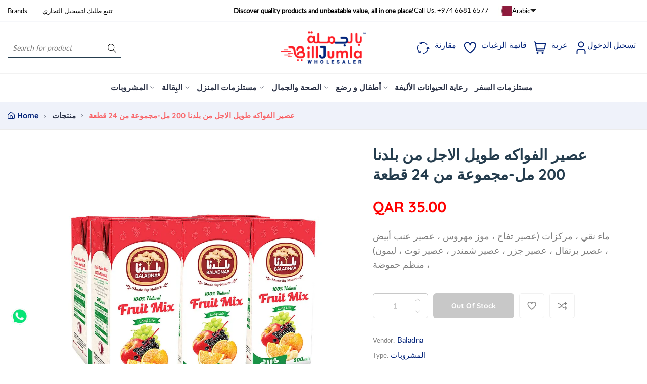

--- FILE ---
content_type: text/html; charset=utf-8
request_url: https://www.billjumla.com/variants/35343980429473?section_id=pickup-availability
body_size: -425
content:
<div id="shopify-section-pickup-availability" class="shopify-section"></div>

--- FILE ---
content_type: text/css
request_url: https://www.billjumla.com/cdn/shop/t/30/assets/style.css?v=121473806576592809941742384715
body_size: 34044
content:
@charset "UTF-8";@-webkit-keyframes shine{to{left:125%}}@keyframes shine{to{left:125%}}@keyframes scale{0%{transform:scale(1)}50%{transform:scale(1.15)}to{transform:scale(1)}}@keyframes slideUp{0%{opacity:0;transform:translateY(1.5rem)}to{opacity:1;transform:translateY(0)}}@keyframes slideDown{0%{opacity:0;transform:translateY(-1.5rem)}to{opacity:1;transform:translateY(0)}}@keyframes circle-loading{0%{transform:translate(-50%,-50%) rotate(0)}to{transform:translate(-50%,-50%) rotate(360deg)}}.circle-loading:before,.wishlist-box .wishlist-image a.loading:before,.wishlist-box.loading .wishlist-inner:before,.quick-view.loading .quick-view-inner:before,.dialog-search.searching .search-button:before,.dialog-search-header.searching .search-button:before,.compare-box .compare-image a.loading:before,.compare-box.loading .compare-inner:before{content:"";z-index:5;position:absolute;border:3px solid rgb(var(--loading-color));border-top-color:transparent;border-radius:50%;height:20px;width:20px;top:50%;left:50%;animation:circle-loading .5s infinite linear}html{font-size:10px;-webkit-text-size-adjust:100%;-webkit-font-smoothing:antialiased;-webkit-tap-highlight-color:transparent;-webkit-touch-callout:none}body{margin:0;word-break:break-word;min-height:100%;color:rgb(var(--text-color));font-family:var(--body-font-family);font-style:var(--body-font-style);font-weight:var(--body-font-weight);font-size:var(--body-font-size);line-height:var(--body-line-height);letter-spacing:var(--body-letter-spacing)}h1,h2,h3,h4,h5,h6,.h1,.h2,.h3,.h4,.h5,.h6{color:rgb(var(--heading-color));font-family:var(--heading-font-family);font-style:var(--heading-font-style);font-weight:var(--heading-font-weight);line-height:var(--heading-line-height);letter-spacing:var(--heading-letter-spacing);clear:both;margin:1.5rem 0}h1 a,h2 a,h3 a,h4 a,h5 a,h6 a,.h1 a,.h2 a,.h3 a,.h4 a,.h5 a,.h6 a{color:inherit}.h0{font-weight:var(--body-font-weight)}h1,.h1{font-size:var(--h1-font-size)}h2,.h2{font-size:var(--h2-font-size)}h3,.h3{font-size:var(--h3-font-size)}h4,.h4{font-size:var(--h4-font-size)}h5,.h5{font-size:var(--h5-font-size)}h6,.h6{font-size:var(--h6-font-size)}.p{font-size:var(--body-font-size)}.b{font-weight:700}.m{font-weight:600}select{border:1px solid #ccc;-webkit-border-radius:0;-moz-border-radius:0;border-radius:0;max-width:100%}select:-moz-focusring{color:transparent;text-shadow:0 0 0 #ccc}input[type=search],input[type=email],input[type=number],input[type=url],input[type=text],input[type=tel],input[type=password]{-webkit-appearance:none}input[type=button],input[type=submit],input[type=reset],input[type=file]{cursor:pointer}input[type=search]{-webkit-appearance:textfield}input[type=search]::-webkit-search-decoration,input[type=search]::-webkit-search-cancel-button,input[type=search]::-webkit-search-results-button,input[type=search]::-webkit-search-results-decoration{-webkit-appearance:none}.field{position:relative}.field input,.field textarea{padding:1.5rem;width:100%}.field input::placeholder,.field textarea::placeholder{opacity:0}.field input:-webkit-autofill,.field input:focus,.field input:not(:placeholder-shown),.field textarea:-webkit-autofill,.field textarea:focus,.field textarea:not(:placeholder-shown){padding:2.2rem 1.5rem .8rem}.field input:-webkit-autofill~label,.field input:focus~label,.field input:not(:placeholder-shown)~label,.field textarea:-webkit-autofill~label,.field textarea:focus~label,.field textarea:not(:placeholder-shown)~label{font-size:1rem;letter-spacing:.04rem;top:.3rem}.field label{left:1.5rem;top:1rem;margin-bottom:0;pointer-events:none;position:absolute;transition:top .2s ease,font-size .2s ease;letter-spacing:.1rem;line-height:1.5}textarea{-webkit-appearance:none}input,textarea{box-shadow:0 0 0 .1rem #1212128c;transition:box-shadow .2s ease;border:0}input:focus,textarea:focus{box-shadow:0 0 0 .2rem #1212128c}input[data-noui],textarea[data-noui]{box-shadow:none}input[data-noui]:focus,textarea[data-noui]:focus{box-shadow:none}input,select,textarea{color:rgb(var(--text-color));font-family:var(--body-font-family)}button{cursor:pointer;border:1px solid #ccc;font-family:var(--body-font-family)}input,textarea,button{border-radius:0;max-width:100%;font-size:1.4rem;padding:1rem}input[type=button],input[type=submit],input[type=reset],input[type=file],.button{-webkit-appearance:none;transition-duration:.3s;position:relative;border:0;border-radius:var(--button-radius-outset);box-shadow:var(--button-shadow-offset-x) var(--button-shadow-offset-y) var(--button-shadow-blur) var(--button-shadow-spread) rgba(var(--text-color),var(--button-shadow-opacity))}input[type=button]:after,input[type=submit]:after,input[type=reset]:after,input[type=file]:after,.button:after{content:"";position:absolute;inset:var(--button-border-width);z-index:1;border-radius:var(--button-radius);transition:box-shadow var(--duration-short) ease}.disabled,:disabled{pointer-events:none;opacity:.5;filter:grayscale(100%)}.primary-button,#shopify-product-reviews .spr-summary .spr-summary-actions-newreview,#shopify-product-reviews .spr-form .spr-form-actions [type=submit],.secondary-button,[data-shopify=payment-button] .shopify-payment-button__button--unbranded{font-weight:500}.primary-button,#shopify-product-reviews .spr-summary .spr-summary-actions-newreview,#shopify-product-reviews .spr-form .spr-form-actions [type=submit]{color:rgb(var(--button-text-color));background-color:rgb(var(--button-bg-color))}@media (hover: hover){.primary-button:hover,#shopify-product-reviews .spr-summary .spr-summary-actions-newreview:hover,#shopify-product-reviews .spr-form .spr-form-actions [type=submit]:hover{color:rgb(var(--button-text-color-hover));background-color:rgb(var(--button-bg-color))}}.secondary-button,[data-shopify=payment-button] .shopify-payment-button__button--unbranded{color:rgb(var(--button-outline-color));background-color:#fff}.secondary-button:after,[data-shopify=payment-button] .shopify-payment-button__button--unbranded:after{box-shadow:0 0 0 var(--button-border-width) rgba(var(--button-outline-color),var(--button-border-opacity)),0 0 0 var(--button-border-width) rgba(var(--button-outline-color),var(--button-border-opacity))}@media (hover: hover){.secondary-button:hover:after,[data-shopify=payment-button] .shopify-payment-button__button--unbranded:hover:after{box-shadow:0 0 0 calc(var(--button-border-width) + var(--button-border-offset)) rgba(var(--button-outline-color),1),0 0 0 calc(var(--button-border-width) + .1rem) rgba(var(--button-outline-color),1)}}input[type=file]{display:flex;padding:1rem}p{-webkit-margin-before:0;-webkit-margin-after:0;margin:0 0 1rem}li ul,li ol{padding-left:0;margin-left:2rem}b,strong{font-weight:700}dfn,cite,em,i{font-style:italic}blockquote{font-weight:300;margin:3rem 0;border-left:.4rem solid #333;padding-left:3rem;position:relative;clear:both;display:block}blockquote p{margin-bottom:1.6667em}blockquote p:last-child{margin-bottom:0}blockquote cite,blockquote small{color:#333;font-size:1.6rem;line-height:1.6}blockquote em,blockquote i,blockquote cite{font-style:normal}address{font-style:italic;margin:0 0 1.6em;line-height:2.4rem}code,kbd,tt,var,samp,pre{font-family:Inconsolata,monospace;-webkit-hyphens:none;-moz-hyphens:none;-ms-hyphens:none;hyphens:none}pre{background-color:#00000003;border:1px solid rgba(51,51,51,.1);line-height:2.4rem;margin-bottom:1.6em;max-width:100%;overflow:auto;padding:.8em;white-space:pre;white-space:pre-wrap;word-wrap:break-word}mark,ins{text-decoration:none;word-break:normal}sup,sub{font-size:75%;height:0;line-height:0;position:relative;vertical-align:baseline}sup{bottom:1ex}sub{top:.5ex}small{font-size:75%}big{font-size:125%}hr{background-color:#eaeaea;background-color:#3333331a;border:0;height:1px;margin:1.5rem 0}table,th,td{border:1px solid #ddd}table{border-collapse:collapse;border-spacing:0;margin:2rem 0;table-layout:fixed;max-width:100%}.woocommerce table{width:100%;table-layout:auto}tbody th{background:#fff}thead th{border-width:0 1px 1px 0;font-weight:700}td{border-width:0 1px 1px 0}th,td{padding:.5rem 1rem;line-height:2.4rem}del{opacity:.8}input::-webkit-input-placeholder{color:inherit}input:-moz-placeholder{color:inherit}input::-moz-placeholder{color:inherit}input:-ms-input-placeholder{color:inherit}input[type=number]::-webkit-outer-spin-button,input[type=number]::-webkit-inner-spin-button{-webkit-appearance:none;margin:0}textarea{max-width:100%}textarea::-webkit-input-placeholder{color:inherit}textarea:-moz-placeholder{color:inherit}textarea::-moz-placeholder{color:inherit}textarea:-ms-input-placeholder{color:inherit}a{text-decoration:none;transition-duration:.2s;color:rgb(var(--link-color))}@media (hover: hover){a:not(.button,.icon-backto-top):hover{color:rgb(var(--link-hover))}}.link{color:rgb(var(--link-color))}.link-underline{text-decoration:underline;text-underline-offset:.3rem;text-decoration-thickness:.1rem}@media (hover: hover){.link-underline:hover{text-decoration-thickness:.2rem}}.link-hover{color:rgb(var(--link-hover))}dl{margin:0 0 1.75em;line-height:2.4rem}dt{font-weight:700}dd{margin:0 0 1rem}.rtl{direction:rtl}.border-radius-theme{border-radius:var(--button-radius-theme)}.heading-font-family{font-family:var(--heading-font-family);font-weight:700}@media (max-width: 768px){.hidden-mobile{display:none!important}}@media (min-width: 768px) and (max-width: 991px){.hidden-tablet{display:none!important}}@media (min-width: 992px){.hidden-desktop{display:none!important}}.text-center{text-align:center}.text-left{text-align:left}.text-right{text-align:right}.text-justify{text-align:justify}.text-uppercase{text-transform:uppercase}.text-lowercase{text-transform:lowercase}.text-capitalize{text-transform:capitalize}.flex-justify-center{justify-content:center}.flex-justify-start{justify-content:flex-start}.flex-justify-end{justify-content:flex-end}.flex-align-center{align-items:center}.flex-align-start{align-items:flex-start}.flex-align-end{align-items:flex-end}.visibility-hidden{visibility:hidden!important}.hidden{display:none!important}.visually-hidden,.sr-only{clip:rect(1px,1px,1px,1px);position:absolute!important;overflow:hidden;width:1px;height:1px;margin:-1px;padding:0;border:0;word-wrap:normal!important}.product-price .regular-price{margin-left:.5em}*,*:before,*:after{box-sizing:border-box}*:focus{outline:0;box-shadow:none}*:not(input):not(textarea):not([tabindex="-1"]):not([data-noui]):focus-visible{outline:.2rem solid rgba(18,18,18,.5);outline-offset:.3rem;box-shadow:0 0 0 .3rem #fff,0 0 .5rem .4rem #1212124d}article,aside,details,figcaption,figure,footer,header,hgroup,main,menu,nav,section,summary,audio,canvas,progress,video{display:block}summary{border:1px solid transparent}summary::-webkit-details-marker{display:none}audio:not([controls]){display:none;height:0}[hidden],template{display:none}ol{list-style:decimal}ul{list-style:disc}ul,ol{padding-left:20px}iframe,embed,figure,figcaption{border:0;max-width:100%}caption,th,td{font-weight:400;text-align:left}blockquote,blockquote:before,blockquote:after,q,q:before,q:after{content:""}img{object-fit:cover}img,video{max-width:100%;height:auto;vertical-align:middle;border:0;-ms-interpolation-mode:bicubic}audio,canvas,video{display:inline;zoom:1}svg{pointer-events:none;vertical-align:middle}svg.placeholder-svg{width:100%;height:100%;object-fit:cover;background-color:#e4e4e4;fill:#26262633;transition:transform .3s ease}#shopify-product-reviews input{border-radius:var(--button-radius)}#shopify-product-reviews textarea{border-radius:.4rem}#shopify-product-reviews input:not([type=submit]),#shopify-product-reviews textarea{box-shadow:0 0 0 .1rem #e0e0e0}#shopify-product-reviews input:not([type=submit]):focus,#shopify-product-reviews textarea:focus{box-shadow:0 0 0 .1rem rgb(var(--link-hover),.5)}#shopify-product-reviews .spr-icon{color:rgb(var(--rating-star-color));font-size:80%}#shopify-product-reviews .spr-container{padding:2px;border:0}#shopify-product-reviews .spr-header-title{font-weight:700}@media (max-width: 767px){#shopify-product-reviews .spr-header-title{font-size:2rem}}#shopify-product-reviews .spr-summary .spr-summary-actions{flex:0 0 100%;display:inline-flex;justify-content:center}#shopify-product-reviews .spr-summary .spr-summary-caption{line-height:1;margin-top:1.5rem;display:block}#shopify-product-reviews .spr-summary .spr-summary-actions-newreview{font-weight:500;padding:.8rem 2.2rem;margin-top:2rem}@media (max-width: 767px){#shopify-product-reviews .spr-summary .spr-summary-actions-newreview{padding:.5rem 1.5rem;font-size:1.3rem}}#shopify-product-reviews .spr-form{margin:4rem auto 0}#shopify-product-reviews .spr-form input{min-height:4rem;padding-left:2rem;padding-right:2rem}#shopify-product-reviews .spr-form input:not(input[type=submit]){min-height:6rem}#shopify-product-reviews .spr-form input[type=submit]{padding:1.95rem 4rem}#shopify-product-reviews .spr-form .spr-form-title:empty{display:none}#shopify-product-reviews .spr-form .spr-form-label{display:none}#shopify-product-reviews .spr-form .spr-form-contact{display:grid;grid-template-columns:repeat(2,minmax(0,1fr));gap:24px}#shopify-product-reviews .spr-form .spr-form-contact:before,#shopify-product-reviews .spr-form .spr-form-contact:after{display:none}#shopify-product-reviews .spr-form .spr-form-contact .spr-form-contact-name:before,#shopify-product-reviews .spr-form .spr-form-contact .spr-form-contact-name:after,#shopify-product-reviews .spr-form .spr-form-contact .spr-form-contact-email:before,#shopify-product-reviews .spr-form .spr-form-contact .spr-form-contact-email:after{display:none}#shopify-product-reviews .spr-form .spr-form-actions{display:flex;justify-content:star}#shopify-product-reviews .spr-form .spr-form-message{text-align:center}#shopify-product-reviews .spr-reviews:empty{display:none}@media (max-width: 767px){#shopify-product-reviews .spr-reviews{overflow-x:auto;white-space:nowrap;flex-wrap:nowrap}#shopify-product-reviews .spr-reviews .spr-review{min-width:27rem;overflow:hidden}#shopify-product-reviews .spr-reviews .spr-review-header-title,#shopify-product-reviews .spr-reviews .spr-review-header-byline,#shopify-product-reviews .spr-reviews .spr-review-content{white-space:normal}}#shopify-product-reviews .spr-reviews .spr-review{border:1px solid rgba(var(--text-color),.1);border-radius:var(--button-radius-theme);padding:2rem;transition:.2s;margin-bottom:3rem}#shopify-product-reviews .spr-reviews .spr-review:last-child{margin-bottom:0}#shopify-product-reviews .spr-reviews .spr-starratings{margin-bottom:.9rem}#shopify-product-reviews .spr-reviews .spr-review-header{display:flex;flex-direction:column}#shopify-product-reviews .spr-reviews .spr-review-header-title{font-size:1.8rem;margin-top:1rem;font-family:var(--body-font-family);order:1}#shopify-product-reviews .spr-reviews .spr-review-header-byline{font-weight:400;font-size:1.4rem;font-style:normal;margin:0}#shopify-product-reviews .spr-reviews .spr-review-header-byline strong{color:rgb(var(--heading-color))}#shopify-product-reviews .spr-reviews .spr-review-header-byline strong:last-child{font-weight:400}#shopify-product-reviews .spr-reviews .spr-review-content{margin-top:1.5rem;margin-bottom:1.5rem}#shopify-product-reviews .spr-reviews .spr-review-content .spr-review-content-body{margin:0;font-size:1.4rem;line-height:2.7rem}#shopify-product-reviews .spr-reviews .spr-review-reply-body{font-size:1.4rem;line-height:2.5rem}#shopify-product-reviews .spr-reviews .spr-review-footer .spr-review-reportreview{color:rgb(var(--link-hover));font-size:1.2rem}@media (hover: hover){#shopify-product-reviews .spr-reviews .spr-review-footer .spr-review-reportreview:hover{color:rgb(var(--link-color))}}.address-box-section .address-box{display:flex;justify-content:space-between}@media (max-width: 991px){.address-box-section .address-box{height:auto}}@media (min-width: 768px){.address-box-section .address-summary,.address-box-section .address-content{width:calc((100% - 30px)/2)}}.address-box-section .address-summary{display:flex;justify-content:space-between}@media (max-width: 767px){.address-box-section .address-summary{width:100%;flex-direction:column}}.address-box-section .summary-item{padding:0 1.5rem;height:100%;transition:border .3s;cursor:pointer}.address-box-section .summary-item.active .address-heading svg{transform:rotate(180deg)}@media (min-width: 768px){.address-box-section .summary-item{border:.5rem solid transparent;padding:0 3rem;width:calc((100% - 30px)/2)}.address-box-section .summary-item.active{border-color:#c7cfe1}}@media (max-width: 767px){.address-box-section .summary-item{border:1px solid rgba(var(--text-color),.3)}.address-box-section .summary-item:not(.active) .address-sub{display:none}.address-box-section .summary-item+.summary-item{border-top:0}}.address-box-section .summary-item-inner{padding:0}@media (min-width: 768px){.address-box-section .summary-item-inner{padding:1rem 0}}.address-box-section .address-heading{margin-left:0;margin-right:0;font-size:1.6rem;font-weight:400;line-height:1;color:currentColor;display:flex;justify-content:space-between;align-items:center}@media (min-width: 768px){.address-box-section .address-heading{font-size:2rem;font-weight:500}.address-box-section .address-heading svg{display:none}}.address-box-section .address-heading svg{width:1.2rem;height:1.2rem;transition:transform .3s ease}.address-box-section .address-sub{padding:0}.address-box-section .address-image{margin-bottom:2.8rem}.address-box-section .address-content{overflow:hidden}@media (max-width: 767px){.address-box-section .address-content{display:none}}.address-box-section .address-content-inner{display:flex;width:100%;height:100%;transform:translate(0);transition:transform .3s ease}.address-box-section .address-content-inner[data-level="1"]{transform:translate(-100%)}.address-box-section .address-content-inner img,.address-box-section .address-content-inner svg{min-width:100%;min-height:100%;object-fit:cover}@media (max-width: 991px){.blog-sidebar .left{margin-top:0;margin-bottom:5rem}.blog-sidebar .right{margin-top:5rem;margin-bottom:0}}@media (min-width: 1200px){.content-article{width:93.7%;margin:auto!important}}@media (min-width: 1200px){.content-article.no-sidebar{width:75%;margin:auto}}@media (min-width: 992px){.content-article.no-sidebar .box-comment-form{margin:auto;width:73.4%}.content-article.no-sidebar .comment-form-heading{text-align:center}}@media (min-width: 1200px){.content-article .article-conten-box{width:83.3333333333%;margin:0 auto}}.content-article .article-cate a{font-size:1.6rem;color:rgb(var(--link-hover))}@media (hover: hover){.content-article .article-cate a:hover{color:rgb(var(--color-2))}}.content-article .article-title{margin-top:7px;line-height:1.2;margin-bottom:0}.content-article .entry-image-article{overflow:hidden;margin-top:5rem}.content-article .entry-image-article img{width:100%;object-fit:cover}@media (min-width: 992px){.content-article .entry-image-article img{max-height:492px}}.content-article .blog-header-info{display:inline-flex;flex-wrap:wrap;margin-top:2.8rem}.content-article .blog-header-info .article-info-item{margin-left:.8rem}.content-article .blog-header-info .article-info-item:before{content:"\b7";margin-right:.8rem}.content-article .blog-header-info .article-info-item:first-child{margin-left:0}.content-article .blog-header-info .article-info-item:first-child:before{display:none}.content-article .post-content{margin-top:3.8rem}.content-article .post-content p{margin:0 0 2rem;line-height:1.4;font-size:1.7rem;color:rgb(var(--heading-color))}.content-article .post-content p:last-child{margin-bottom:0}.content-article .post-content p img{margin-bottom:1.6rem}.content-article .post-content h4{margin-bottom:2.8rem}.content-article .post-content h5{margin:5rem 0 2rem}.content-article .post-content blockquote{background-color:#f4f6fa;padding:40px 60px;border-radius:15px;margin:30px auto;max-width:80%;border:none}@media (max-width: 575px){.content-article .post-content blockquote{padding:2rem}}.content-article .post-content blockquote p{font-size:2.4rem;line-height:1.35;font-weight:400;color:rgb(var(--heading-color))}.content-article .post-content blockquote a{color:rgb(var(--link-hover))}@media (hover: hover){.content-article .post-content blockquote a:hover{color:rgb(var(--color-2))}}.content-article .post-content blockquote strong{font-weight:500;color:rgb(var(--heading-color))}.content-article .post-content blockquote .cite{font-size:1.5rem;line-height:1.6;letter-spacing:0}.content-article .post-content .custom-table{margin-bottom:1rem;border:none}@media (max-width: 575px){.content-article .post-content .custom-table tr{display:flex;flex-wrap:wrap}.content-article .post-content .custom-table tr td{width:100%!important;padding:10px 0 0!important}.content-article .post-content .custom-table img{width:100%}}.content-article .post-content .custom-table td{border:none;padding:0}.content-article .post-content .custom-table td.content{padding-left:2.5rem}.content-article .post-content .custom-table tbody{vertical-align:top}.content-article .post-content .custom-table .figcaption{font-size:1.2rem}.content-article .article-tag a{padding:1rem 1.8rem;font-size:1.2rem;font-family:var(--heading-font-family);line-height:1.8;color:#fff;background-color:rgb(var(--link-hover));border-radius:4px;margin-right:.8rem;transition:all .25s cubic-bezier(.02,.01,.47,1);display:inline-block;letter-spacing:.5px;font-weight:700}@media (hover: hover){.content-article .article-tag a:hover{background-color:rgb(var(--color-2));transform:translateY(-5px);transition:all .25s cubic-bezier(.02,.01,.47,1)}}.content-article .entry-bottom-blog{display:flex;justify-content:space-between;border-top:1px solid #ececec;padding-top:2.9rem;margin-top:50px!important;align-items:center}.content-article .entry-bottom-blog .title-social{font-size:1.6rem;font-weight:600;margin-right:1rem}.content-article .entry-bottom-blog .social-media-list{list-style:none;display:flex;margin:0;padding:0}.content-article .entry-bottom-blog .social-media-list a{color:rgb(var(--text-color))}.content-article .entry-bottom-blog li{margin:0 .4rem}.content-article .entry-bottom-blog svg{width:auto;height:1.6rem}.content-article .comment-form-heading{font-weight:700;font-size:3.6rem;letter-spacing:.5px;margin-bottom:2.8rem}.content-article .comment-form{margin-top:5rem}.content-article .comment-form .primary-button,.content-article .comment-form #shopify-product-reviews .spr-summary .spr-summary-actions-newreview,#shopify-product-reviews .spr-summary .content-article .comment-form .spr-summary-actions-newreview,.content-article .comment-form #shopify-product-reviews .spr-form .spr-form-actions [type=submit],#shopify-product-reviews .spr-form .spr-form-actions .content-article .comment-form [type=submit]{border-radius:var(--button-radius-outset);border:none;padding:1.9rem 4rem;margin-top:.2rem;font-size:1.6rem;letter-spacing:.5px}.content-article .form-fields{display:flex;justify-content:space-between;flex-wrap:wrap;margin-top:1.8rem}.content-article .form-fields .field-item{width:100%;max-width:calc((100% - 3rem)/2);margin-bottom:1.8rem}@media (max-width: 575px){.content-article .form-fields .field-item{max-width:100%}}.content-article .form-fields .field-item.text-area{max-width:100%}.content-article .form-fields .field-item input,.content-article .form-fields .field-item textarea{width:100%;box-shadow:0 0 0 .1rem #e0e0e0;padding:1rem 1.5rem;border-radius:var(--button-radius-outset)}.content-article .form-fields .field-item input:focus,.content-article .form-fields .field-item textarea:focus{box-shadow:0 0 0 .1rem rgb(var(--link-hover),.5)}.content-article .form-fields .field-item input:focus::placeholder,.content-article .form-fields .field-item textarea:focus::placeholder{color:rgb(var(--heading-color))}.content-article .form-fields .field-item input::-webkit-input-placeholder,.content-article .form-fields .field-item textarea::-webkit-input-placeholder{color:rgb(var(--text-color));font-size:1.6rem}.content-article .form-fields .field-item input:-moz-placeholder,.content-article .form-fields .field-item textarea:-moz-placeholder{color:rgb(var(--text-color));font-size:1.6rem}.content-article .form-fields .field-item input::-moz-placeholder,.content-article .form-fields .field-item textarea::-moz-placeholder{color:rgb(var(--text-color));font-size:1.6rem}.content-article .form-fields .field-item input:-ms-input-placeholder,.content-article .form-fields .field-item textarea:-ms-input-placeholder{color:rgb(var(--text-color));font-size:1.6rem}.content-article .form-fields .field-item input{height:6.4rem}.content-article .form-fields .field-item textarea{height:20rem}.content-article .sub-comment-form{font-size:1.3rem;font-style:italic;margin-top:2.6rem;letter-spacing:.3px}.content-article .article-comment{border-radius:15px;border:1px solid #ececec;padding:3rem!important;position:relative}.content-article .article-comment:not(:last-child){margin-bottom:3rem}@media (hover: hover){.content-article .article-comment:hover .button-reply-comment{opacity:1;visibility:visible}}.content-article .article-comment .comment-author{display:block;letter-spacing:.3px;color:rgb(var(--link-hover));font-size:1.7rem}.content-article .article-comment .comment-date{font-size:1.3rem}.content-article .article-comment .comment-meta{margin-bottom:1.5rem}.content-article .article-comment .comment-content{margin-top:.6rem;letter-spacing:.3px;line-height:1.5em;color:rgb(var(--heading-color))}.content-article .article-comment .comment-content p:last-child{margin-bottom:0}.content-article .article-comment .button-reply-comment{font-weight:500;color:rgb(var(--link-hover));position:absolute;right:1.5rem;bottom:1.5rem;opacity:0;visibility:hidden;transition:all .3s ease}@media (hover: hover){.content-article .article-comment .button-reply-comment:hover{color:rgb(var(--color-2))}}.content-article .comment-list{margin-top:5rem;border-top:1px solid #ececec;padding-top:3.5rem}.content-article .comment-heading{margin-bottom:3.2rem;font-weight:700}.section-banner .banner-item{margin-bottom:1rem}.section-banner .image-banner{transition:transform .3s ease-out;position:relative}@media (hover: hover){.section-banner .image-banner:hover img{opacity:.9}}.section-banner .image-banner img{border-radius:1rem;display:block;margin:0 auto;width:100%}@media (max-width: 575px){.section-banner .image-banner img{min-height:16rem}}.section-banner .image-banner .content-banner{position:absolute;top:50%;z-index:2;transform:translateY(-50%);padding:0 5rem}@media (hover: hover){.section-banner .image-banner .content-banner:hover .nest-banner-title{transform:translateY(-.4rem)}}.section-banner .nest-banner-title{font-weight:700;transition:top .5s ease,transform .5s;margin:0;min-height:10.2rem;margin-bottom:1.5rem}.section-banner .button-name{display:flex;align-items:center}.section-banner .button-name a{transition:transform .3s ease-out;display:inline-block;padding:.6rem 1.2rem;border-radius:.4rem}@media (hover: hover){.section-banner .button-name a:hover svg{transition-duration:.3s;margin-left:.6rem}}.section-banner .button-text{font-weight:700}.section-banner .button-icon{margin-left:.5rem;font-size:1.4rem}.section-banner .button-icon svg{width:1rem;margin-left:.3rem;vertical-align:text-bottom;transition-duration:.3s}.section-banner .button-icon svg path{stroke:#fff;stroke-width:.1rem}.stretch-section-padding{padding-right:1rem;padding-left:1rem}.section-blog-carousel .title-wrapper{display:flex;justify-content:space-between;flex-wrap:wrap;align-items:center;margin-bottom:2rem}.section-blog-carousel .title-wrapper .title{margin:0}.section-blog-carousel .has-blog-post-card .article-card{background:#fff;margin-bottom:0}.section-blog-carousel .article_img img{border-radius:1.5rem;width:100%;height:30rem;object-fit:cover}.section-blog-carousel .cate{padding-top:1rem}.section-blog-carousel .order-1{order:1}.section-blog-carousel .order-2{order:2}.section-blog-carousel .avatar{flex-shrink:0}.section-blog-carousel .avatar svg,.section-blog-carousel .avatar img{height:8rem;width:8rem;border-radius:50%;object-fit:cover}.section-blog-carousel .section-testimonial .testimonial-info{padding:3rem;margin-top:3rem}.section-blog-carousel .section-testimonial .avatar{position:relative;margin-top:-6rem;z-index:1}.section-blog-carousel .section-testimonial .rate{color:rgb(var(--rating-star-color));display:flex;align-items:center}.section-blog-carousel .swiper-controls-review{display:flex;position:relative;justify-content:center;padding-top:3rem}.section-blog-carousel .swiper-controls-review .swiper-button-prev,.section-blog-carousel .swiper-controls-review .swiper-button-next{position:relative}.section-blog-carousel .swiper-controls-review .swiper-button-prev{left:0rem}.section-blog-carousel .swiper-controls-review .swiper-button-next{right:-1rem}@media (max-width: 767.99px){.section-blog-carousel .margin-top{margin-top:2rem}}@media (min-width: 768px){.section-blog-carousel .has-testimonial{display:flex;justify-content:space-between}.section-blog-carousel .review{width:29%}.section-blog-carousel .blog-content{width:calc(71% - 24px)}.section-blog-carousel .no-testimonial .blog-content{width:100%}}@media (max-width: 767px){.has-blog-post-card:not(.blog-list-section) .grid{overflow-x:auto;white-space:nowrap;flex-wrap:nowrap}.has-blog-post-card:not(.blog-list-section) .grid .grid-item{min-width:30rem;overflow:hidden}.has-blog-post-card:not(.blog-list-section) .grid .article-card-title,.has-blog-post-card:not(.blog-list-section) .grid .article-card-excerpt{white-space:normal}}.has-blog-post-card .article-card{margin-bottom:3rem}.has-blog-post-card .article-card-title{font-weight:700;line-height:1.5;display:block;margin-top:0}.has-blog-post-card .article_img{overflow:hidden}.has-blog-post-card .article-card-info{display:inline-flex;flex-wrap:wrap}.has-blog-post-card .article-card-info .article-info-item+.article-info-item{margin-left:.8rem}.has-blog-post-card .article-card-info .article-info-item+.article-info-item:before{content:"\b7";margin-right:.8rem;font-size:20px;line-height:0;color:rgb(var(--text-color),.5)}.has-blog-post-card .article-card-author span{margin-left:.5rem}.has-blog-post-card .article-card-excerpt{line-height:2.7rem}.has-blog-post-card .button{display:inline-block}@media (min-width: 768px){.has-blog-post-card .button{margin-top:1rem}}.hover-animated{transition:all .25s cubic-bezier(.02,.01,.47,1)}@media (hover: hover){.hover-animated:hover{transition:all .25s cubic-bezier(.02,.01,.47,1);transform:translateY(-5px)}}.content-blog-page.has-sidebar{justify-content:space-between}.content-blog-page.has-sidebar .blog-sidebar{width:100%}@media (min-width: 992px){.content-blog-page.has-sidebar .blog-sidebar{width:33.5%}}.content-blog-page.has-sidebar .list-blog{width:100%}@media (min-width: 992px){.content-blog-page.has-sidebar .list-blog{width:66.5%}}@media (max-width: 991px){.content-blog-page .blog-sidebar .sidebar{display:block}.content-blog-page .blog-sidebar.left{margin-bottom:4rem}.content-blog-page .blog-sidebar.right{margin-top:4rem}}.content-blog-page .blog-sidebar .wg-search-form{position:relative}.content-blog-page .blog-sidebar .wg-search-form input[type=text]{height:6.4rem;box-shadow:0 0 0 .1rem #e0e0e0;padding:0 3.5em 0 19px;width:100%}.content-blog-page .blog-sidebar .wg-search-form input[type=text]:focus{box-shadow:0 0 0 .1rem rgb(var(--link-hover),.5)}.content-blog-page .blog-sidebar .wg-search-form button{position:absolute;right:0;top:0;height:100%;background:transparent;border:none;font-size:2rem;padding:0 2.4rem;transition:all .25s}@media (hover: hover){.content-blog-page .blog-sidebar .wg-search-form button:hover{color:#fff;background-color:rgb(var(--button-bg-color))}}.content-blog-page .blog-sidebar .list-tag{margin-top:2.4rem}.content-blog-page .blog-sidebar .list-tag li{display:inline-block;margin:0 2rem 2rem 0}.content-blog-page .blog-sidebar .list-tag li.active a{position:relative;padding:1rem 2rem 1rem 4rem}.content-blog-page .blog-sidebar .list-tag li.active a:before{content:"X";position:absolute;left:2rem;top:50%;transform:translateY(-50%);color:#b6b6b6}.content-blog-page .blog-sidebar .list-tag a{background-color:#fff;display:inline-block;border-radius:3rem;box-shadow:5px 5px 15px #0000000d;padding:1rem 2rem;border:1px solid #ececec;font-family:var(--heading-font-family);font-size:1.7rem;font-weight:700;transition:all .3s ease 0s;color:rgb(var(--button-bg-color))}@media (hover: hover){.content-blog-page .blog-sidebar .list-tag a:hover{color:rgb(var(--color-2))}}.content-blog-page .blog-sidebar .list-gallery{gap:10px}.content-blog-page .blog-sidebar .list-gallery .item{position:relative}.content-blog-page .blog-sidebar .list-gallery a{position:absolute;left:0;right:0;top:0;bottom:0;z-index:1}.content-blog-page .fw400{font-weight:400}.content-blog-page .button-blog .btn-readmore{text-align:center;position:relative;font-size:1.4rem;transition:.5s;display:inline-block}.info-blog-card .cate{margin-bottom:.8rem}.info-blog-card .cate a{color:rgb(var(--text-color))}.blog-grid .info-blog-card{padding:2.15rem 3rem}.blog-grid .article-card-title{line-height:1.2;letter-spacing:.5px;margin-bottom:.9rem}.blog-grid .article-card-excerpt{margin-top:1rem}.blog-grid .article-card.text-center .article-card-info{justify-content:center}.blog-grid .article-card.text-right .article-card-info{justify-content:end}.blog-standar .article-card-title{line-height:1.2}@media (max-width: 575px){.blog-standar .article-card-title{font-size:2.2rem}}.blog-standar .article-card{margin-bottom:5rem}.blog-standar .info-blog-card{padding:3.5rem 3rem}@media (max-width: 575px){.blog-standar .info-blog-card{padding:2rem}}.blog-standar .article_img img{width:100%;max-height:460px;object-fit:cover}.blog-standar .article-card-excerpt{margin-top:2rem}.blog-standar .bottom-blog{display:flex;justify-content:space-between;margin-top:3.2rem;align-items:start}@media (max-width: 767px){.blog-standar .bottom-blog{margin-top:2rem}}.blog-standar .btn-readmore{padding:.8rem 2.2rem;font-size:1.2rem!important;line-height:1.8;background-color:rgb(var(--link-hover));color:#fff;border-radius:.4rem}.blog-standar .btn-readmore svg{margin-left:1rem}@media (hover: hover){.blog-standar .btn-readmore:hover{color:#fff;background-color:rgb(var(--color-2))}}@media (max-width: 575px){.blog-standar .article-card-info{display:none}.blog-standar .bottom-blog{justify-content:end}}.blog-list .article-card{margin-bottom:3rem;border:1px solid #ececec;overflow:hidden}@media (min-width: 768px){.blog-list .article-card{display:flex;flex-direction:row;justify-content:space-between;align-items:center}}.blog-list .info-blog-list{padding:3rem}.blog-list .info-blog-list .article-card-title{margin:0 0 1.8rem;line-height:1.2}@media (max-width: 767px){.blog-list .info-blog-list .article-card-title{font-size:2.2rem}}.blog-list .info-blog-list .article-card-excerpt{line-height:2.45rem}@media (max-width: 1199px){.blog-list .info-blog-list .article-card-excerpt{display:none}}.blog-list .bottom-blog{display:flex;justify-content:space-between;margin-top:3.5rem}@media (max-width: 767px){.blog-list .bottom-blog{margin-top:1.5rem}}.btn-readmore{color:rgb(var(--link-hover))}@media (min-width: 1200px){.container-blog-standar{width:66.6666666667%;margin:auto}.container-blog-standar.has-sidebar{width:100%}}.blog-page-title{margin:0}.box-title-blog{display:flex;align-items:center;margin:0 0 5rem}.box-title-blog svg{width:3.6rem;height:3.6rem;flex-shrink:0;margin-right:2.3rem}.box-main-site{max-width:1290px;background:#fff;margin:auto}@media (max-width: 1400px){.box-main-site{max-width:90%}}.breadcrumb{display:flex;flex-direction:column;font-family:var(--heading-font-family);font-weight:700}.breadcrumb ul{list-style:none;margin:0;padding:0}.breadcrumb .page-title{margin:0}.breadcrumb .breadcrumb-list li{display:inline-block;background-image:url("data:image/svg+xml,%3Csvg xmlns='http://www.w3.org/2000/svg' width='1em' height='1em' fill='currentColor' viewBox='0 0 16 16'%3E%3Cpath fill-rule='evenodd' d='M4.646 1.646a.5.5 0 0 1 .708 0l6 6a.5.5 0 0 1 0 .708l-6 6a.5.5 0 0 1-.708-.708L10.293 8 4.646 2.354a.5.5 0 0 1 0-.708z'/%3E%3C/svg%3E");background-repeat:no-repeat;background-position:center right;background-size:.7rem;padding-right:1.6rem;margin-right:1rem;line-height:1}.breadcrumb .breadcrumb-list li:last-child{margin:0;padding:0;background:none}.breadcrumb .link_homepage svg{width:auto;height:1.4rem;margin-right:.5rem;margin-bottom:.5rem}.breadcrumb .link_homepage a{transition:all .3s ease 0s}@media (hover: hover){.breadcrumb .link_homepage a:hover{color:rgb(var(--color-2))!important}}.box-breadcrumb.has-list-cate{padding:0 8rem}@media (min-width: 1200px){.box-breadcrumb.has-list-cate{display:flex;justify-content:space-between;align-items:center;flex-wrap:wrap}.box-breadcrumb.has-list-cate .list-cate{width:75%}.box-breadcrumb.has-list-cate .breadcrumb{width:25%}}@media (max-width: 575px){.box-breadcrumb.has-list-cate{padding:0 3rem}}.box-breadcrumb .list-cate ul{list-style:none;text-align:right;margin:0;padding:0}.box-breadcrumb .list-cate li{display:inline-block;margin:1rem 1.5rem 1rem 0}.box-breadcrumb .list-cate li.active .nav-link{color:rgb(var(--link-color))}.box-breadcrumb .list-cate svg{width:1rem;height:auto;margin-right:1rem;fill:#b6b6b6}.box-breadcrumb .list-cate .nav-link{background-color:#fff;display:inline-block;border-radius:3rem;box-shadow:5px 5px 15px #0000000d;padding:1rem 2rem;border:1px solid #ececec;font-size:1.7rem;transition:all .3s ease 0s;color:rgb(var(--link-hover))}@media (hover: hover){.box-breadcrumb .list-cate .nav-link:hover{color:rgb(var(--color-2))}}.collapsible-section .container{display:flex}.collapsible-section .collapsible-wrap{max-width:100%}.collapsible-section .collapsible-item{border-top:1px solid #e0e0e0;border-bottom:1px solid #e0e0e0}.collapsible-section .collapsible-item+.collapsible-item{border-top:0}.collapsible-section .collapsible-item[open] .collapsible-caret svg{transform:rotate(180deg)}.collapsible-section .collapsible-summary{display:flex;cursor:pointer;padding:1.3rem 0}.collapsible-section .collapsible-title{width:100%;margin:0;font-size:1.4rem}@media (max-width: 767px){.collapsible-section .collapsible-title{font-weight:400}}.collapsible-section .collapsible-caret svg{width:.7rem}.collapsible-section .collapsible-content{padding:1rem 1rem 1.5rem}@media (max-width: 767px){.collapsible-section .collapsible-content{padding-left:0;padding-right:0}}.collapsible-section .collapsible-content:empty{display:none}@media (max-width: 767px){.collection-collage-section .grid{overflow-x:auto;white-space:nowrap;flex-wrap:nowrap}.collection-collage-section .grid .grid-item{min-width:28rem;overflow:hidden}.collection-collage-section .grid .collection-heading{white-space:normal}}.collection-collage-section .collection-collage{display:flex;align-items:center}@media (min-width: 768px){.collection-collage-section .collection-collage .product-item{margin-bottom:6.3rem}.collection-collage-section .collection-collage .product-item:nth-child(2){padding:0 10rem}.collection-collage-section .collection-collage .product-item:nth-child(3){flex:0 0 100%;width:100%}.collection-collage-section .collection-collage .product-item:nth-child(3) .card-item{display:flex;justify-content:center}.collection-collage-section .collection-collage .product-item:nth-child(3) .card-media{margin-right:6rem}.collection-collage-section .collection-collage .product-item:nth-child(3) .card-media-inner{width:57rem}.collection-collage-section .collection-collage .product-item:nth-child(3) .card-text{align-items:flex-start}}.collection-collage-section .card-item{position:relative;margin-bottom:3rem}@media (hover: hover){.collection-collage-section .card-item:hover .card-media:after{border-color:rgb(var(--link-hover))}.collection-collage-section .card-item:hover .card-media-inner{transform:translate(-1rem,-1rem)}}.collection-collage-section .card-item .card-link{position:absolute;left:0;right:0;bottom:0;top:0;z-index:20}.collection-collage-section .card-item .card-media{position:relative}.collection-collage-section .card-item .card-media:after{position:absolute;content:"";left:0;right:0;bottom:0;top:0;border:1px solid transparent;transition:border-color .2s ease}.collection-collage-section .card-item .card-media-inner{position:relative;z-index:5;transition:transform .2s ease}.collection-collage-section .card-item .card-text{display:flex;flex-direction:column;justify-content:center;align-items:center;text-align:center;margin-top:2.5rem}@media (min-width: 768px){.collection-collage-section .card-item .card-text{margin-top:3.1rem}}.collection-collage-section .card-item .collection-heading{font-weight:400;margin:0;font-size:2.3rem;line-height:1}@media (min-width: 768px){.collection-collage-section .card-item .collection-heading{font-size:4.8rem}}.collection-collage-section .card-item .collection-item{font-style:italic;margin-top:1.5rem}@media (min-width: 768px){.collection-collage-section .card-item .collection-item{margin-top:2rem;font-size:1.5rem}}@media (max-width: 767px){.collection-grid-section .grid{overflow-x:auto;white-space:nowrap;flex-wrap:nowrap}.collection-grid-section .grid .grid-item{min-width:28rem;overflow:hidden}.collection-grid-section .grid .collection-heading{white-space:normal}}.collection-grid-section .title-wrapper{display:flex;justify-content:center;align-items:center;padding:2rem 0}.collection-grid-section .title-wrapper .collection-grid-title{font-size:2rem;margin:0;padding:1rem 0}.collection-grid-section .title-wrapper .collection-grid-title:last-child{flex-grow:1;text-align:center}@media (max-width: 767px){.collection-grid-section .title-wrapper .collection-grid-title{font-size:130%}}.collection-grid-section .title-wrapper .view-all-button{text-decoration:underline;padding:1rem 0}@media (hover: hover){.collection-grid-section .title-wrapper .view-all-button:hover{text-decoration:none}}.collection-grid-section .card-item{position:relative;margin-bottom:3rem}@media (hover: hover){.collection-grid-section .card-item:hover .card-media:after{border-color:rgb(var(--link-hover))}.collection-grid-section .card-item:hover .card-media-inner{transform:translate(-1rem,-1rem)}}.collection-grid-section .card-item .card-link{position:absolute;left:0;right:0;bottom:0;top:0;z-index:20}.collection-grid-section .card-item .card-media{position:relative}.collection-grid-section .card-item .card-media:after{position:absolute;content:"";left:0;right:0;bottom:0;top:0;border:1px solid transparent;transition:border-color .2s ease}.collection-grid-section .card-item .card-media-inner{position:relative;z-index:5;transition:transform .2s ease}.collection-grid-section .card-item .card-text{display:flex;flex-direction:column;justify-content:center;align-items:center;margin-top:3.2rem}.collection-grid-section .card-item .collection-heading{font-weight:400;font-size:2.4rem;text-align:center;margin:0;font-family:var(--body-font-family)}.collection-grid-section .card-item .collection-item{font-style:italic;margin-top:.9rem}.collection-slide-section{margin-top:5.5rem}.collection-slide-section ul{list-style:none;margin:0;padding:0}.collection-slide-section .collection-slide .container{position:relative}@media (hover: hover) and (min-width: 1400px){.collection-slide-section .collection-slide .swiper-button-prev{left:-4.5rem}.collection-slide-section .collection-slide .swiper-button-next{right:-4.5rem}}@media (hover: hover){.collection-slide-section .collection-slide:hover .swiper-button-prev,.collection-slide-section .collection-slide:hover .swiper-button-next{opacity:1;visibility:visible}}.collection-slide-section .collection-heading{font-size:1.6rem;font-weight:500;text-align:center;margin-bottom:0}.collection-slide-section .grid{align-items:center}.collection-slide-section .grid .card-item{margin-bottom:3rem}.collection-slide-section .card-item{position:relative}@media (hover: hover){.collection-slide-section .card-item:hover img,.collection-slide-section .card-item:hover svg{transform:scale(1.05)}}.collection-slide-section .card-item img,.collection-slide-section .card-item svg{transition:transform .3s ease}.collection-slide-section .card-link{position:absolute;left:0;top:0;bottom:0;right:0;z-index:5}.collection-slide-section .card-media{position:relative;width:100%;display:flex;justify-content:center}.collection-slide-section .swiper-button-prev,.collection-slide-section .swiper-button-next{width:2.5rem;height:2.5rem;background-color:#f3f3f3}.collection-slide-section .swiper-button-prev svg,.collection-slide-section .swiper-button-next svg{width:1rem;height:1rem}.compare-box-open{overflow:hidden}.compare-box-open .compare-box{opacity:1;visibility:visible;pointer-events:auto}.compare-box-open .compare-box .compare-inner{transform:translateY(0)}.compare-box{position:fixed;left:0;top:0;right:0;bottom:0;opacity:0;visibility:hidden;pointer-events:none;z-index:100;display:flex;justify-content:center;align-items:center;background-color:rgba(var(--overlay-color),.5);transition-duration:.3s}.compare-box.loading .compare-content{opacity:0;visibility:hidden}.compare-box .compare-inner{overflow:hidden;background-color:#fff;transform:translateY(1rem);width:calc(100% - 30px);height:calc(100% - 30px);margin:15px;transition:opacity .3s,visibility .3s,transform .3s}.compare-box .compare-close{border:0;background-color:#e4e4e4;padding:.7rem;position:absolute;right:0;top:0;min-width:4.4rem;min-height:4.4rem;cursor:pointer;z-index:2;display:flex;justify-content:center;align-items:center;transition-duration:.3s;color:#222}@media (hover: hover){.compare-box .compare-close:hover .tooltip{transform:translate(0);opacity:1;visibility:visible}}.compare-box .compare-close svg{width:1rem;height:1rem}@media (hover: hover){.compare-box .compare-close:hover{background-color:#c5c2c2}}@media (max-width: 991px){.compare-box .compare-close{opacity:1;visibility:visible;transform:translateY(0)}}.compare-box .compare-content{position:relative;display:flex;flex-wrap:wrap;overflow-y:auto;width:100%;height:100%}@media (max-width: 991px){.compare-box .compare-content{overflow-x:auto}}.compare-box .compare-table{height:100%;margin:0}@media (min-width: 992px){.compare-box .compare-table{width:100%}}.compare-box thead td:first-of-type,.compare-box tbody tr td:first-of-type,.compare-box tfoot td:first-of-type{font-weight:700;padding:3rem 2rem;font-size:1.4rem;color:rgb(var(--text-color))}.compare-box thead{font-weight:500;font-size:1.5rem;background-color:#f8f8f8;position:sticky;top:0}.compare-box thead a{display:block}.compare-box tbody{overflow-y:scroll}.compare-box tbody tr:last-of-type td{border-bottom:0}.compare-box tfoot{position:sticky;bottom:0;border-top:1px solid #f3f3f3;background-color:#f8f8f8}.compare-box tr{transition:background-color .3s ease}@media (hover: hover){.compare-box tr:hover{background-color:#f8f8f8}}.compare-box td,.compare-box th{min-width:17rem;padding:3rem 1.5rem;border-bottom:1px solid #f3f3f3;border-right:1px solid #f3f3f3;text-align:center}.compare-box td:first-of-type,.compare-box th:first-of-type{width:20rem}.compare-box td:last-of-type,.compare-box th:last-of-type{border-right:0}.compare-box .td-placeholder{position:relative;text-align:center}.compare-box .td-placeholder:before{content:"";display:inline-block;width:6rem;height:.8rem;background-color:#eee;border-radius:.2rem}.compare-box .product-stock-status{display:inline-block;padding:.8rem 1.2rem;border-radius:.5rem;font-family:var(--heading-font-family);font-size:1.4rem;font-weight:700;line-height:1;background-color:rgb(var(--bg-ad-to-cart));color:rgb(var(--link-hover))}.compare-box .product-stock-status.out-of-stock{color:rgb(var(--sale-label-quickview));background-color:rgb(var(--bgsale-label-quickview))}.compare-box .compare-image td.td-placeholder:before{content:none}.compare-box .compare-image a,.compare-box .compare-image img{width:100%;height:auto;display:block}.compare-box .compare-image a.loading{position:relative}.compare-box .compare-image a.loading img{opacity:.8}.compare-box .compare-image svg{background-color:#fff;fill:#d1d1d1;height:50rem}.compare-box .compare-description td:not(:nth-child(1)){align-items:baseline}.compare-box .compare-price .price{font-size:2.4rem}.compare-box .rating-star{vertical-align:.2rem;margin-right:.5rem}.compare-box .form-add-to-cart{display:inline-flex;align-items:center;flex-wrap:wrap;margin-right:1rem}@media (max-width: 991px){.compare-box .form-add-to-cart{margin-right:0;width:100%}.compare-box .form-add-to-cart .add-to-cart-button{width:100%}}.compare-box .add-to-cart-button,.compare-box .compare-remove{display:inline-flex;justify-content:center;align-items:center}.compare-box .add-to-cart-button{height:3.5rem;padding:0 1.5rem;font-size:1.2rem}.compare-box .add-to-cart-button svg{width:1.25rem;margin-right:.5rem}@media (hover: hover){.compare-box .add-to-cart-button:hover{background-color:rgb(var(--color-2));color:#fff}}.compare-box .compare-remove{width:3.5rem;height:3.5rem;border:0;transition-duration:.2s;position:relative}.compare-box .compare-remove .tooltip{transform:translateY(5px);right:auto;bottom:calc(100% + .8rem)}.compare-box .compare-remove .tooltip:before{top:100%;left:50%;transform:translate(-50%);border-width:.3rem;border-color:rgb(var(--button-bg-color)) transparent transparent transparent}@media (hover: hover){.compare-box .compare-remove:hover{background-color:rgb(var(--link-hover));color:#fff}.compare-box .compare-remove:hover .tooltip{transform:translateY(0);opacity:1;visibility:visible}}@media (max-width: 991px){.compare-box .compare-remove{width:100%;margin-top:1rem}}.compare-box .quantity{height:3.5rem;width:7rem;margin-right:1rem}.compare-box .quantity .quantity-button{width:2rem}.compare-box .quantity .quantity-input{color:rgb(var(--link-hover))}@media (max-width: 991px){.compare-box .quantity{display:none}}.compare-box .product-variants select{border-radius:.3rem;min-width:10rem;min-height:3.6rem;display:block;margin:auto;margin-top:1rem;padding:.1rem .4rem}.compare-box .compare-empty{display:flex;justify-content:center;align-items:center;width:100%;height:100%;font-size:2rem}@media (max-width: 912px){.contact-info-section .contact-info{display:block}}.contact-info-section .intro-section .contact-info-brand{margin:0;margin-bottom:2rem;color:rgb(var(--link-hover));font-weight:700;letter-spacing:.05rem}.contact-info-section .intro-section .contact-info-title{margin:0;margin-bottom:3rem;font-weight:700;letter-spacing:.1rem;line-height:1.2}.contact-info-section .contact-info-content{grid-column:2/span 3;flex-wrap:wrap;display:flex;margin-top:8.5rem}@media (max-width: 992px){.contact-info-section .contact-info-content{margin-top:unset}}.contact-info-section .contact-info-content .contact-info-item{width:50%;padding:0 1.5rem;margin-top:2rem}@media (max-width: 992px){.contact-info-section .contact-info-content .contact-info-item{width:100%;padding:unset}}.contact-info-section .contact-info-content .contact-info-item-heading{margin:0;margin-bottom:2rem;font-weight:700;letter-spacing:.05rem;color:var(--item-color)}.contact-info-section p{letter-spacing:.03rem;margin-bottom:unset}@media (max-width: 575px){.section-counter-number{display:none}}.section-counter-number .counter-number{padding-top:9.2rem;padding-bottom:9.2rem;border-radius:var(--button-radius-theme);position:relative;overflow:hidden;margin:0}.section-counter-number .counter-number:after{content:"";position:absolute;left:0;right:0;bottom:0;top:0;background:#4b675a;z-index:2;opacity:.8}.section-counter-number .counter-item{position:relative;z-index:3}.section-counter-number .counter-item .sub-text,.section-counter-number .counter-item .number-count{color:var(--item-color);font-weight:700;margin:unset}.section-counter-number .counter-item .sub-text{margin-bottom:0}.customer-open{overflow:hidden}.customer-open .customer-wraper{opacity:1;visibility:visible;pointer-events:auto}.customer-open .customer-wraper .customer{transform:translateY(0)}.customer-wraper{position:fixed;left:0;top:0;right:0;bottom:0;opacity:0;visibility:hidden;pointer-events:none;z-index:100;display:flex;justify-content:center;align-items:center;background-color:rgba(var(--overlay-color),.5);transition-duration:.3s}.customer-wraper .customer{overflow:hidden;background-color:#fff;transform:translateY(1rem);border-radius:.3rem;transition:opacity .3s,visibility .3s,transform .3s;width:95%;height:auto;padding:3rem}@media (min-width: 992px){.customer-wraper .customer{width:1024px;max-width:80vw;max-height:80vh;padding:3rem 5rem 5rem}}.customer-wraper .customer .title{margin-top:0;font-size:3rem;margin-bottom:3rem}.customer-wraper .customer .title#recover{margin-bottom:1rem}.customer-wraper .customer .guest-title{margin-top:4rem;margin-bottom:2rem}.customer-wraper .customer-inner{position:relative;display:flex;flex-direction:column;height:100%}@media (max-width: 991px){.customer-wraper .customer-inner{overflow-x:auto;padding:.2rem}}.customer-wraper .medium-button{font-size:1.4rem;padding-top:1.2rem;padding-bottom:1.2rem}.customer-wraper .close-button{cursor:pointer;position:absolute;right:1.5rem;top:1.5rem}@media (hover: hover){.customer-wraper .close-button:hover svg{color:rgb(var(--error-color))}}.customer-wraper .close-button svg{width:1.5rem;height:1.5rem}.customer ul,.customer ol{list-style:none;margin:0;padding:0}.customer a{text-underline-offset:.3rem;text-decoration-thickness:.1rem}@media (hover: hover){.customer a:hover{text-decoration-thickness:.2rem}}.customer table{width:100%;table-layout:auto}.customer table thead th,.customer table thead td,.customer table tbody th,.customer table tbody td,.customer table tfoot th,.customer table tfoot td{padding:2.4rem 1.5rem}.customer table thead th:last-child,.customer table thead td:last-child,.customer table tbody th:last-child,.customer table tbody td:last-child,.customer table tfoot th:last-child,.customer table tfoot td:last-child{text-align:right}.customer table thead th{font-weight:400;text-transform:uppercase}.customer table tbody td{vertical-align:top}@media (max-width: 768px){.customer table{border:none;border-bottom:1px solid #ddd}.customer table tr{display:flex;flex-direction:column;justify-content:flex-start;width:100%;border-top:1px solid #ddd}.customer table tr td{display:flex;text-align:right;border:none;padding-left:0;padding-right:0}.customer table tr td:before{content:attr(data-label);font-size:1.4rem;padding-right:2rem;text-transform:uppercase;flex-grow:1;text-align:left}}.customer form{margin-top:3rem}.customer .login a{margin-left:.5rem;display:inline-block;color:rgb(var(--link-hover))}@media (hover: hover){.customer .login a:hover{color:rgb(var(--color-2))}}.customer .login .forgot-password{display:block;margin-top:2rem;color:rgb(var(--text-color));font-size:1.4rem}.customer .title{font-weight:700;font-size:5rem;margin-bottom:.5rem;margin-top:0}.customer .guest-title{margin-top:4rem}.customer #customer_login_guest .button{margin-top:0}.customer .field-input{width:100%;margin:1.6rem 0 0}.customer .field-input input{height:6.4rem;width:100%;font-size:1.5rem;padding:1.5rem 2rem;box-shadow:0 0 0 .1rem #e0e0e0;border:none;border-radius:var(--button-radius-theme)}.customer .field-input input:focus{box-shadow:0 0 0 .1rem rgb(var(--link-hover),.5)}.customer .select{margin-top:1.5rem;width:100%}.customer .select select{height:4.5rem;width:100%;box-shadow:0 0 0 .1rem #1212128c;transition:box-shadow .2s ease;font-size:1.5rem;padding:1.5rem;border:0}.customer .button{margin-top:5.6rem;background-color:rgb(var(--heading-color));padding:1.8rem 4.3rem;font-family:var(--heading-font-family);font-weight:700;border-radius:var(--button-radius-theme);color:#fff}@media (hover: hover){.customer .button:hover{background-color:rgb(var(--button-bg-color))}}.customer #recover{display:none;scroll-margin-top:20rem;margin-bottom:0}.customer #recover+#recover-container{display:none}.customer #recover:target{display:block}.customer #recover:target+#recover-container{display:block}.customer #recover:target~#login{display:none}.customer #recover:target~#login+#login-container{display:none}.template-account .customer .account-header,.template-order .customer .account-header{margin-bottom:5rem}.template-account .customer .account-header .login-url,.template-order .customer .account-header .login-url{display:inline-flex;align-items:center}.template-account .customer .account-header .login-url svg,.template-order .customer .account-header .login-url svg{margin-right:1rem}.template-account .customer .account-container,.template-order .customer .account-container{display:flex;justify-content:space-between;flex-wrap:wrap}.template-account .customer .account-order,.template-order .customer .account-order{flex-grow:1;padding-right:4rem}@media (max-width: 768px){.template-account .customer .account-order,.template-order .customer .account-order{width:100%;padding-right:0}}.template-addresses .customer .address-form-field{text-align:left}@media (min-width: 768px){.template-addresses .customer .field-customer-name{width:calc((100% - 2rem)/2)}}.template-addresses .customer .data-address-wrapper{text-align:center}.template-addresses .customer .data-address-wrapper .address-add-new[aria-expanded=true]+#add-address{display:block}.template-addresses .customer .data-address-wrapper #add-address{display:none;text-align:left}.template-addresses .customer .data-address-wrapper #address-new-heading{font-size:2.5rem}.template-addresses .customer .data-address-wrapper .new-label-style{display:block;font-size:1.4rem;margin-bottom:.6rem}.template-addresses .customer .set-default-label{margin-top:2rem}.template-addresses .customer .set-default-label [type=checkbox]{vertical-align:-1px}.template-addresses .customer [data-address]{margin-top:4rem}.template-addresses .customer [data-address] [aria-expanded]{margin-top:3rem}.template-addresses .customer [data-address] [aria-expanded=false]~div[id]{display:none}.template-addresses .customer [data-address] [aria-expanded=true]~div[id]{display:block}.template-addresses .customer .address-list{margin-top:4rem;text-align:center}.template-addresses .customer .address-list [id^=edit-address-]{margin-top:3rem}.template-addresses .customer .address-list .title{font-size:2.4rem}.template-addresses .customer .buttons-wrap{width:100%}.template-activate_account .customer .buttons-wrap{margin-top:4rem}.template-order .customer table thead th,.template-order .customer table thead td,.template-order .customer table tbody th,.template-order .customer table tbody td,.template-order .customer table tfoot th,.template-order .customer table tfoot td{border:none}.template-order .customer table tbody,.template-order .customer table tfoot{border-top:1px solid #ccc}.template-order .customer table tfoot tr:first-child{padding-top:2rem}.template-order .customer table tfoot tr:last-child{padding-bottom:2rem}.template-order .customer table tfoot td{padding-top:1rem;padding-bottom:1rem}.template-order .customer .account-details strong{font-weight:400}.login-page .box-login{margin:10rem 0}@media (max-width: 575px){.login-page .box-login{margin:5rem 0}}@media (min-width: 768px){.login-page .box-login{display:flex;flex-wrap:wrap;max-width:85%;align-items:flex-start;margin:15rem auto}.login-page .box-login .banner-login,.login-page .box-login .customer{width:50%}.login-page .box-login .banner-login{padding-right:2.8rem}.login-page .box-login .customer{padding-left:1.8rem}}@media (min-width: 992px){.login-page .box-login{max-width:66.8%}}.login-page .banner-login .image-wrapper{border-radius:var(--button-radius-theme);overflow:hidden}#recover.title{font-size:4rem;margin-bottom:15px!important}#recover-container button{letter-spacing:.8px}.box-register-page{margin:10rem 0}@media (max-width: 575px){.box-register-page{margin:5rem 0}}@media (min-width: 768px){.box-register-page{max-width:70%;margin:15rem auto}}@media (min-width: 1200px){.box-register-page{max-width:36%}}.box-register-page button.button{letter-spacing:.8px;border-radius:10px;background-color:rgb(var(--button-bg-color))}.box-register-page .sub-title{font-size:1.6rem}.box-register-page .sub-title a{color:rgb(var(--link-hover))}@media (hover: hover){.box-register-page .sub-title a:hover{color:rgb(var(--color-2))}}.dialog-search-header.searching .search-button svg{opacity:0}.dialog-search-header .sarch-results{background:#fff;padding:30px;position:absolute;width:100%;top:calc(100% - 1px);z-index:1;box-shadow:0 0 .5rem #0000001a;border-radius:var(--button-radius-theme)}.dialog-search-header .sarch-results:empty{display:none}.dialog-search-header .sarch-results .result-content{display:flex}@media (max-width: 767px){.dialog-search-header .sarch-results .result-content{overflow-x:auto;white-space:nowrap;flex-wrap:nowrap}.dialog-search-header .sarch-results .result-content .result-item{min-width:27rem;overflow:hidden}}.dialog-search-header .sarch-results .result-item{position:relative;margin-bottom:3rem}@media (hover: hover){.dialog-search-header .sarch-results .result-item:hover .card-media{opacity:.8}}.dialog-search-header .sarch-results .card-media{display:block;position:relative;transition:opacity .2s ease}.dialog-search-header .sarch-results .card-content{margin-top:1.5rem}.dialog-search-header .sarch-results .title{margin:0 0 .5rem;font-size:1.6rem;font-weight:400}.dialog-search-header .sarch-results [type=submit]{cursor:pointer;transition-duration:.2s;display:inline-flex;align-items:center}.dialog-search-header .sarch-results [type=submit] svg{margin-left:1rem}.dialog-search-header .sarch-results .no-results{margin:0;font-size:1.6rem}.dialog-search-header .sarch-results .badge{position:absolute;left:1rem;bottom:1rem;color:#fff;border-radius:.3rem;padding:.5rem .7rem;font-size:80%;line-height:1;background-color:rgb(var(--heading-color))}.dialog-search-header .sarch-results .badge.on-sale{background-color:rgb(var(--sale-label-color))}.dialog-search-header .sarch-results .badge.sold-out{background-color:rgb(var(--out-stock-color))}.dialog-search-header .results-button{font-family:var(--heading-font-family);color:#fff;background-color:rgb(var(--button-bg-color));padding:1.2rem 2rem}@media (hover: hover){.dialog-search-header .results-button:hover{background-color:rgb(var(--color-2))}}.dialog-search-open .dialog-search{opacity:1;visibility:visible;pointer-events:auto}.dialog-search-open .dialog-search .dialog-search-form{transform:translateY(0)}.dialog-search{transition:all .2s;position:fixed;left:0;right:0;top:0;bottom:0;z-index:60;opacity:0;visibility:hidden;pointer-events:none;background-color:rgba(var(--overlay-color),.5)}.dialog-search.searching .search-button svg{opacity:0}.dialog-search .dialog-search-form{position:absolute;left:0;right:0;top:0;background-color:#fff;transform:translateY(-100%);padding:2.5rem 0 4rem;min-height:12rem;transition:all .2s}@media (max-width: 767px){.dialog-search .dialog-search-form{padding-bottom:2rem}}.dialog-search .dialog-search-inner{background-color:#fff;position:relative;z-index:5;overflow:hidden}.dialog-search .search-field{display:flex;justify-content:space-between;height:6rem;box-shadow:inset 0 -.1rem rgb(var(--heading-color));transition:box-shadow .3s ease}.dialog-search .search-field:focus-within{box-shadow:inset 0 -.2rem rgb(var(--heading-color))}.dialog-search .search-input{flex-grow:1;padding:0;border:0;background-color:transparent;color:rgb(var(--heading-color));visibility:visible;font-size:2rem}.dialog-search .search-input::-webkit-input-placeholder{color:rgb(var(--heading-color))}.dialog-search .search-input:-moz-placeholder{color:rgb(var(--heading-color))}.dialog-search .search-input::-moz-placeholder{color:rgb(var(--heading-color))}.dialog-search .search-input:-ms-input-placeholder{color:rgb(var(--heading-color))}.dialog-search .search-button{width:3rem;height:6rem;font-size:1.5em;border:0;padding:0;cursor:pointer;background-color:transparent;color:rgb(var(--text-color));position:relative}.dialog-search .search-button:focus-visible{outline-offset:-2px;box-shadow:none}.dialog-search .sarch-results{background:#fff;padding:30px;position:absolute;width:100%;top:calc(100% - 1px);z-index:1;box-shadow:0 0 .5rem #0000001a;border-radius:var(--button-radius-theme)}.dialog-search .sarch-results:empty{display:none}.dialog-search .sarch-results .result-content{display:flex}@media (max-width: 767px){.dialog-search .sarch-results .result-content{overflow-x:auto;white-space:nowrap;flex-wrap:nowrap}.dialog-search .sarch-results .result-content .result-item{min-width:27rem;overflow:hidden}}.dialog-search .sarch-results .result-item{position:relative;margin-bottom:3rem}@media (hover: hover){.dialog-search .sarch-results .result-item:hover .card-media{opacity:.8}}.dialog-search .sarch-results .card-media{display:block;position:relative;transition:opacity .2s ease}.dialog-search .sarch-results .card-content{margin-top:1.5rem}.dialog-search .sarch-results .title{margin:0 0 .5rem;font-size:1.6rem;font-weight:400}.dialog-search .sarch-results [type=submit]{cursor:pointer;transition-duration:.2s;display:inline-flex;align-items:center}.dialog-search .sarch-results [type=submit] svg{margin-left:1rem}.dialog-search .sarch-results .no-results{margin:0;font-size:1.6rem}.dialog-search .sarch-results .badge{position:absolute;left:1rem;bottom:1rem;color:#fff;border-radius:.3rem;padding:.5rem .7rem;font-size:80%;line-height:1;background-color:rgb(var(--heading-color))}.dialog-search .sarch-results .badge.on-sale{background-color:rgb(var(--sale-label-color))}.dialog-search .sarch-results .badge.sold-out{background-color:rgb(var(--out-stock-color))}.dialog-search .results-button{font-family:var(--heading-font-family);color:#fff;background-color:rgb(var(--button-bg-color));padding:1.2rem 2rem}@media (hover: hover){.dialog-search .results-button:hover{background-color:rgb(var(--color-2))}}@media (hover: hover) and (min-width: 1400px){.featured-category-section .category-slide .swiper-button-prev{left:-4.5rem}.featured-category-section .category-slide .swiper-button-next{right:-4.5rem}}@media (hover: hover){.featured-category-section .category-slide:hover .swiper-button-prev,.featured-category-section .category-slide:hover .swiper-button-next{opacity:1;visibility:visible}}.featured-category-section .category-slide .view-all-categories{color:rgb(var(--text-color));font-size:1.6rem}.featured-category-section .category-slide .view-all-categories:hover{color:rgb(var(--link-hover))}.featured-category-section .category-slide .view-all-categories svg{margin-left:.5rem}.featured-category-section .swiper{padding:0 .1rem}.featured-category-section .swiper .swiper-slide{height:auto}.featured-category-section .title-wrapper{display:flex;justify-content:space-between;align-items:center}.featured-category-section .title-wrapper.margin-bottom{margin-bottom:2rem}.featured-category-section .title-wrapper .category-title{margin:0;margin-right:3rem}.featured-category-section .card-item{position:relative;border-radius:1rem;text-align:center;background-color:var(--item-bgcolor);height:100%}.featured-category-section .card-item .card-media{position:relative;width:100%;justify-content:center;flex-direction:column;background-color:var(--item-bgcolor)}.featured-category-section .card-item .card-heading{font-size:1.6rem}.featured-category-section .card-item .card-subtitle{color:rgb(var(--text-color));font-size:1.4rem}.featured-category-section .card-item img,.featured-category-section .card-item svg{height:auto}.featured-category-section .card-item .card-heading{font-weight:700;margin:0}.featured-category-section .card-item .card-subtitle{font-weight:600}.featured-category-section .hover:hover{box-shadow:.5rem .5rem 1.5rem #0000000d;border:1px solid rgba(var(--link-hover),.4);transition:.2s}.featured-category-section .hover:hover .card-heading{color:rgb(var(--link-hover))!important}.featured-category-section .row-content{flex-wrap:wrap}.featured-category-section .row-content .has-padding{padding:.5rem 0}.featured-category-section .row-content .card-link{display:flex;align-items:center}.featured-category-section .row-content .card-media{width:auto;margin-right:1rem}.featured-category-section .row-content img{margin:0}.featured-category-section .column-content .card-item{padding:0;border:1px solid transparent}.featured-category-section .column-content .card-item.has-padding{padding:2rem 0}.featured-category-section .column-content .card-media{margin-bottom:1rem}.featured-category-section .column-content .card-media img,.featured-category-section .column-content .card-media svg{margin-top:1.5rem;margin-bottom:1.5rem}.featured-category-section .column-content .card-media:hover img,.featured-category-section .column-content .card-media:hover svg{transform:scale(1.05)}.featured-category-section .has-border{border:1px solid #ececec!important}.sticky-sidebar{position:sticky;top:8rem}@media (min-width: 992px){.featured-product-section .featured-product-product .product-gallery,.featured-product-section .featured-product-product .product-summary{margin-bottom:0}}@media (max-width: 991px){.featured-product-section .featured-product-product .product-gallery,.featured-product-section .featured-product-product .product-summary{margin-bottom:3rem}}.featured-product-section .onboarding .product-title{font-size:3rem;margin-bottom:.5rem}.featured-product-section .onboarding .button{margin:1.5rem 0}.featured-product-section .product-summary-inner{width:100%}.featured-product-section .product-summary-inner .button{display:inline-block}.featured-product-section .product-summary-inner .product-variants{display:inline-flex}.featured-product-section .media-preview-wrap.loading .media-preview{opacity:.7}.featured-product-section .media-preview-wrap.loading:before{content:"";z-index:5;position:absolute;border:3px solid rgb(var(--loading-color));border-top-color:transparent;border-radius:50%;height:20px;width:20px;top:50%;left:50%;animation:circle-loading .5s infinite linear}.footer-bottom .col-6,.footer .col-6{-ms-flex:0 0 50%;flex:0 0 50%;max-width:50%}.footer-bottom .col-12,.footer .col-12{-ms-flex:0 0 100%;flex:0 0 100%;max-width:100%}@media (min-width: 768px){.footer-bottom .col-md-3,.footer .col-md-3{-ms-flex:0 0 25%;flex:0 0 25%;max-width:25%}.footer-bottom .col-md-4,.footer .col-md-4{-ms-flex:0 0 33.333333%;flex:0 0 33.333333%;max-width:33.333333%}.footer-bottom .col-md-6,.footer .col-md-6{-ms-flex:0 0 50%;flex:0 0 50%;max-width:50%}.footer-bottom .col-md-8,.footer .col-md-8{-ms-flex:0 0 66.666667%;flex:0 0 66.666667%;max-width:66.666667%}.footer-bottom .col-md-12,.footer .col-md-12{-ms-flex:0 0 100%;flex:0 0 100%;max-width:100%}}@media (min-width: 1025px){.footer-bottom .col-lg-2,.footer .col-lg-2{-ms-flex:0 0 16.666667%;flex:0 0 16.666667%;max-width:16.666667%}.footer-bottom .col-lg-15,.footer .col-lg-15{-ms-flex:0 0 20%;flex:0 0 20%;max-width:20%}.footer-bottom .col-lg-3,.footer .col-lg-3{-ms-flex:0 0 25%;flex:0 0 25%;max-width:25%}.footer-bottom .col-lg-4,.footer .col-lg-4{-ms-flex:0 0 33.333333%;flex:0 0 33.333333%;max-width:33.333333%}.footer-bottom .col-lg-6,.footer .col-lg-6{-ms-flex:0 0 50%;flex:0 0 50%;max-width:50%}.footer-bottom .col-lg-8,.footer .col-lg-8{-ms-flex:0 0 66.666667%;flex:0 0 66.666667%;max-width:66.666667%}.footer-bottom .col-lg-12,.footer .col-lg-12{-ms-flex:0 0 100%;flex:0 0 100%;max-width:100%}}.footer-bottom ul{list-style:none;padding:0;margin:0}.footer-bottom .footer-blocks-inner{display:flex;flex-wrap:wrap;margin-left:-15px;margin-right:-15px;align-items:center}.footer-bottom .footer-block-item{padding-right:15px;padding-left:15px}@media (max-width: 768px){.footer-bottom .footer-block-item{padding-bottom:30px}.footer-bottom .footer-block-item:last-child{padding-bottom:0}}.footer-bottom .list-image a{padding:0 1rem;font-weight:700;font-size:1.5rem}.footer-bottom .list-image a:first-child{padding:0}.footer-bottom .list-image .image{margin-bottom:1rem}.footer-bottom .social-footer{display:flex;flex-wrap:wrap;align-items:center}.footer-bottom .social-footer .title-social{display:inline-block;margin:0 15px 0 0;font-weight:700;line-height:1.2}.footer-bottom .social-media-list{display:-webkit-box;display:-ms-flexbox;display:flex;flex-wrap:wrap}.footer-bottom .social-media-list li{margin:0 8px 0 0;line-height:1}.footer-bottom .social-media-list li:last-child{margin:0}.footer-bottom .social-media-list a{font-size:14px;padding:8px;background-color:rgb(var(--button-bg-color));color:rgb(var(--button-text-color));display:inline-block;border-radius:50%;-webkit-transition:all .3s;-o-transition:all .3s;transition:all .3s}.footer-bottom .social-media-list a:hover{background-color:rgb(var(--button-bg-color-hover));color:rgb(var(--button-text-color-hover))}.footer-bottom .social-media-list a:hover svg{fill:rgb(var(--button-text-color-hover))}.footer-bottom .social-media-list svg{width:1em;height:1em;position:relative;display:block;fill:rgb(var(--button-text-color))}.footer-bottom .custom a{color:rgb(var(--button-bg-color))}@media (min-width: 992px){.footer-bottom .list-tell{display:flex;align-items:center}}.footer-bottom .list-tell .item{display:flex;align-items:center;margin-right:1rem}@media (min-width: 1025px){.footer-bottom .list-tell .item{margin-right:6rem}}.footer-bottom .list-tell .item:last-child{margin-right:0}.footer-bottom .list-tell .item svg,.footer-bottom .list-tell .item img{width:30px;height:100%;margin-right:12px;flex-shrink:0}@media (max-width: 1024px){.footer-bottom .list-tell .item svg,.footer-bottom .list-tell .item img{width:20px;margin-right:10px}}@media (max-width: 991px){.footer-bottom .list-tell .item:last-child{margin-top:10px}}.footer-bottom .list-tell .item .support-tell{font-size:2.6rem;font-weight:700;margin-bottom:0;line-height:1;font-family:var(--heading-font-family)}@media (max-width: 1024px){.footer-bottom .list-tell .item .support-tell{font-size:2rem}}.footer-bottom .list-tell .item .support-description{font-size:1.2rem;letter-spacing:.9px;font-weight:500;margin-top:-2px;display:block}@media (max-width: 1024px){.footer-bottom .list-tell .item .support-description{letter-spacing:0}}.footer-bottom p{margin-bottom:0;font-size:1.4rem}.footer-bottom .support-info p,.footer-bottom .support-info a{font-size:2.6rem;font-weight:700}.footer-bottom .text-center .social-footer,.footer-bottom .text-center .list-tell{justify-content:center}@media (max-width: 991px){.footer-bottom .text-center .list-tell .item{justify-content:center}}@media (max-width: 767px){.footer-bottom .text-right,.footer-bottom .text-left{text-align:center}}.footer-bottom .text-right .social-footer,.footer-bottom .text-right .list-tell{justify-content:end}@media (max-width: 767px){.footer-bottom .text-right .social-footer,.footer-bottom .text-right .list-tell{justify-content:center}}html{scroll-behavior:smooth}.footer ul,.footer ol{list-style:none;padding:0;margin:0}.footer ul li,.footer ol li{margin-bottom:1.3rem}.footer .col-6{-ms-flex:0 0 50%;flex:0 0 50%;max-width:50%}.footer .col-12{-ms-flex:0 0 100%;flex:0 0 100%;max-width:100%}@media (min-width: 768px){.footer .col-md-3{-ms-flex:0 0 25%;flex:0 0 25%;max-width:25%}.footer .col-md-4{-ms-flex:0 0 33.333333%;flex:0 0 33.333333%;max-width:33.333333%}.footer .col-md-6{-ms-flex:0 0 50%;flex:0 0 50%;max-width:50%}.footer .col-md-8{-ms-flex:0 0 66.666667%;flex:0 0 66.666667%;max-width:66.666667%}.footer .col-md-12{-ms-flex:0 0 100%;flex:0 0 100%;max-width:100%}}@media (min-width: 1025px){.footer .col-lg-2{-ms-flex:0 0 16.666667%;flex:0 0 16.666667%;max-width:16.666667%}.footer .col-lg-15{-ms-flex:0 0 20%;flex:0 0 20%;max-width:20%}.footer .col-lg-14{-ms-flex:0 0 15%;flex:0 0 15%;max-width:15%}.footer .col-lg-7{-ms-flex:0 0 14%;flex:0 0 14%;max-width:14%}.footer .col-lg-22{-ms-flex:0 0 22%;flex:0 0 22%;max-width:22%}.footer .col-lg-3{-ms-flex:0 0 25%;flex:0 0 25%;max-width:25%}.footer .col-lg-4{-ms-flex:0 0 33.333333%;flex:0 0 33.333333%;max-width:33.333333%}.footer .col-lg-6{-ms-flex:0 0 50%;flex:0 0 50%;max-width:50%}.footer .col-lg-8{-ms-flex:0 0 66.666667%;flex:0 0 66.666667%;max-width:66.666667%}.footer .col-lg-12{-ms-flex:0 0 100%;flex:0 0 100%;max-width:100%}}@media (max-width: 767px){.footer .footer-blocks .footer-block-item+.footer-block-item .footer-block-heading{border-top:1px solid rgba(var(--text-color),.2)}}.footer .footer-blocks .footer-block-heading{font-weight:700;margin-bottom:2rem}@media (max-width: 767px){.footer .footer-blocks .footer-block-heading{display:flex;justify-content:space-between;align-items:center;padding:1rem 0;font-weight:400;margin:0}}.footer .footer-blocks .footer-block-heading svg{width:1.2rem;height:1.2rem;transition:transform .3s ease}@media (min-width: 767px){.footer .footer-blocks .footer-block-heading svg{display:none}}.footer .footer-blocks .footer-blocks-inner{display:flex;flex-wrap:wrap;margin-left:-15px;margin-right:-15px}@media (max-width: 991px){.footer .footer-blocks .footer-blocks-inner .footer-block-item.open .footer-block-heading svg{transform:rotate(180deg)}}@media (max-width: 767px){.footer .footer-blocks .footer-blocks-inner{padding-top:1rem;padding-bottom:1rem}.footer .footer-blocks .footer-blocks-inner .footer-block{display:none;padding:1rem 0 1.5rem}}.footer .footer-blocks .footer-block-item{padding-right:15px;padding-left:15px}.footer .footer-blocks .site-branding{display:block;margin-bottom:2.5rem}.footer .footer-blocks p,.footer .footer-blocks .custom-html{margin-bottom:2rem}.footer .footer-blocks .list-app{display:-webkit-box;display:-ms-flexbox;display:flex;-ms-flex-wrap:wrap;flex-wrap:wrap;margin:2.5rem 0 4.7rem;row-gap:1rem}.footer .footer-blocks .list-app a:not(:last-child){display:block;margin-right:12px}.footer .footer-blocks .list-app svg,.footer .footer-blocks .list-app img{width:128px;max-width:100%}.footer .footer-blocks .payment svg,.footer .footer-blocks .payment img{width:230px;max-width:100%}@media (max-width: 767px){.footer .footer-localization-form{margin-top:1.5rem}}.footer .footer-localization-form .toggle-dropdown{display:inline-block}.footer .footer-localization-form .toggle-dropdown+.toggle-dropdown{margin-left:.5rem}.footer .footer-localization-form .toggle-dropdown svg{margin-left:3rem}.footer .footer-localization-form .dropdown-summary{border:1px solid rgba(var(--text-color),.3);padding:.7rem 1rem;border-radius:.3rem;color:currentColor;background-color:transparent}@media (min-width: 767px){.footer .footer-localization-form .dropdown-content{padding:0;min-width:auto;top:auto;bottom:calc(100% + 1rem)}}.footer .footer-localization-form .dropdown-content li{margin-bottom:0}.footer .footer-localization-form .dropdown-content button{width:100%;text-align:left;padding:0;background-color:transparent;border:0}@media (max-width: 575px){.footer .footer-block .footer-nav-menu{text-align:left}}.footer .contact-infor li{margin-bottom:1rem}.footer .contact-infor li svg{margin-right:8px;max-width:16px}.footer .block-link-list ul li{-webkit-transition-duration:.3s;transition-duration:.3s}.footer .block-link-list ul li:hover{padding-left:5px;-webkit-transition-duration:.3s;transition-duration:.3s}.footer .block-link-list ul li a{display:block}.footer #btn-back-to-top{display:none;position:fixed;width:3.2rem;height:3.2rem;right:3rem;bottom:3rem;border-radius:3rem;text-align:center;overflow:hidden;z-index:999!important;border:2px solid rgb(var(--heading-color));background-color:#fff;transition:top .5s ease,transform .5s;padding:0;align-items:center;justify-content:center}.footer #btn-back-to-top svg{display:block;line-height:3.2rem!important;stroke:rgb(var(--heading-color));stroke-width:1px}.footer #btn-back-to-top:hover{transform:translateY(-5px)}.section-contact-form .form-wrapper{margin-top:6rem;gap:unset}@media (max-width: 992px){.section-contact-form .form-wrapper{display:block}}.section-contact-form .form-wrapper .form-inner{grid-column:1/span 2}.section-contact-form .form-wrapper .form-brand{color:rgb(var(--link-hover));font-weight:700;margin:0;letter-spacing:.05rem}.section-contact-form .form-wrapper .title-form{margin:0}.section-contact-form .form-wrapper .subtitle-form{margin-bottom:3rem;font-size:1.4rem}.section-contact-form .form-wrapper .mb-1{margin-bottom:1rem}.section-contact-form .form-wrapper .error-list{list-style:none;margin:0;padding:0}.section-contact-form .form-wrapper .form-fields{display:flex;justify-content:space-between;flex-wrap:wrap}.section-contact-form .form-wrapper .field-form{width:100%;max-width:calc((100% - 3rem)/2);margin-bottom:2rem}@media (max-width: 575px){.section-contact-form .form-wrapper .field-form{max-width:100%}}.section-contact-form .form-wrapper .field-form.text-area{max-width:100%}.section-contact-form .form-wrapper .field-form input,.section-contact-form .form-wrapper .field-form textarea{border-radius:1rem}.section-contact-form .form-wrapper .field-form:last-child{margin-bottom:3rem}.section-contact-form .form-wrapper .field-form input,.section-contact-form .form-wrapper .field-form textarea{width:100%;box-shadow:none;border:1px solid #e0e0e0;padding-left:2rem;font-size:1.6rem}.section-contact-form .form-wrapper .field-form input:focus,.section-contact-form .form-wrapper .field-form textarea:focus{border-color:#bce3c9}.section-contact-form .form-wrapper .field-form input::-webkit-input-placeholder,.section-contact-form .form-wrapper .field-form textarea::-webkit-input-placeholder{color:rgb(var(--text-color))}.section-contact-form .form-wrapper .field-form input:-moz-placeholder,.section-contact-form .form-wrapper .field-form textarea:-moz-placeholder{color:rgb(var(--text-color))}.section-contact-form .form-wrapper .field-form input::-moz-placeholder,.section-contact-form .form-wrapper .field-form textarea::-moz-placeholder{color:rgb(var(--text-color))}.section-contact-form .form-wrapper .field-form input:-ms-input-placeholder,.section-contact-form .form-wrapper .field-form textarea:-ms-input-placeholder{color:rgb(var(--text-color))}.section-contact-form .form-wrapper .field-form input{height:6.4rem}.section-contact-form .form-wrapper .field-form textarea{height:20rem}.section-contact-form .form-wrapper [type=submit]{border-radius:1rem;padding:2rem 4rem;font-size:1.7rem;background-color:rgb(var(--heading-color));border:none;font-weight:700;font-family:var(--heading-font-family)}.section-contact-form .form-wrapper [type=submit]:hover{background-color:rgb(var(--link-hover))}.section-contact-form .form-wrapper .form-img{padding-left:5rem}@media (max-width: 992px){.section-contact-form .form-wrapper .form-img{display:none}}.section-contact-form .form-wrapper .form-img .lazy-image{margin-top:5rem;border-radius:var(--button-radius-theme)}.section-contact-form .info-top h2.title{line-height:1.1;margin-bottom:2.3rem}.section-contact-form .info-top .description{line-height:1.8;letter-spacing:1.8px;font-size:1.2rem}.section-contact-form .title-form{font-weight:700}.lazy-image{opacity:0;transform:translateY(1.5rem);transition:opacity 1s ease,transform .3s ease;transition-delay:.2s}.lazy-image.lazyloaded{opacity:1;transform:translateY(0)}.stretch-section .swiper-button-prev,.stretch-section .swiper-button-next{background-color:#fff;padding:1rem}@media (hover: hover){.stretch-section .swiper-button-prev:hover,.stretch-section .swiper-button-next:hover{background-color:rgb(var(--heading-color));color:#fff}}.stretch-section .swiper-button-prev svg,.stretch-section .swiper-button-next svg{height:2rem;width:2rem}.stretch-section .swiper-button-prev,.stretch-section .swiper-rtl .swiper-button-next{left:1.5rem}.stretch-section .swiper-button-next,.stretch-section .swiper-rtl .swiper-button-prev{right:1.5rem}.stretch-section .main-product .product-thumbs .swiper-button-prev svg,.stretch-section .main-product .product-thumbs .swiper-button-next svg{height:2rem;width:2rem}.stretch-section .main-product .product-thumbs .swiper-button-prev,.stretch-section .main-product .product-thumbs .swiper-rtl .swiper-button-next{left:1.5rem}.stretch-section .main-product .product-thumbs .swiper-button-next,.stretch-section .main-product .product-thumbs .swiper-rtl .swiper-button-prev{right:1.5rem}.title-section{display:flex;align-items:center;flex-wrap:wrap}.title-wrapper{align-items:center;display:flex;flex-wrap:wrap}.title-wrapper .swiper-controls{display:flex}.title-wrapper .swiper-button-prev,.title-wrapper .swiper-button-next{position:unset;transform:unset}.title-wrapper .swiper-button-prev{margin-right:1rem}.swiper-controls .swiper-button-prev,.swiper-controls .swiper-button-next{color:rgb(var(--text-color));background:#f2f3f4;height:4rem;width:4rem;top:45%}.swiper-controls .swiper-button-prev svg,.swiper-controls .swiper-button-next svg{height:1.4rem;width:unset}.swiper-controls .swiper-button-prev{left:1.5rem}.swiper-controls .swiper-button-next{right:1.5rem}@media (hover: hover){.swiper-controls .swiper-button-prev:hover,.swiper-controls .swiper-button-next:hover{background:rgb(var(--link-hover));color:#fff}}.loading-bar{position:fixed;top:0;left:0;height:3px;width:100%;opacity:0;background-color:rgb(var(--link-hover));transform:scaleX(0);transform-origin:left;transition:transform .25s ease-in-out;z-index:999;pointer-events:none}.loading-bar.active{opacity:1}.add-to-cart-button.loading{color:transparent}@media (hover: hover){.add-to-cart-button.loading:hover{transition:color 0s;color:transparent}}.add-to-cart-button.loading:before{content:"";z-index:5;position:absolute;border:.2rem solid #fff;border-top-color:transparent;border-radius:50%;height:1.6rem;width:1.6rem;top:50%;left:50%;animation:circle-loading .5s infinite linear}.carousel-swiper{position:relative}.carousel-swiper ul{list-style:none;margin:0;padding:0}.tooltip{background-color:rgb(var(--button-bg-color));color:#fff;border-radius:.3rem;padding:.4rem 1rem;position:absolute;font-size:1.2rem;right:calc(100% + .8rem);pointer-events:none;transform:translate(5px);opacity:0;visibility:hidden;white-space:nowrap;z-index:2;transition:transform .3s ease,opacity .3s ease,visibility .3s ease}.tooltip.tooltip-top{transform:translateY(5px);right:auto;bottom:calc(100% + .8rem)}.tooltip.tooltip-top:before{top:100%;left:50%;transform:translate(-50%);border-width:.3rem;border-color:rgb(var(--button-bg-color)) transparent transparent transparent}.tooltip:before{content:"";position:absolute;top:50%;left:100%;transform:translateY(-50%);width:0;height:0;border-style:solid;border-width:.3rem 0 .3rem .3rem;border-color:transparent transparent transparent rgb(var(--button-bg-color))}.countdown-time-wrap.flat-countdown{display:flex;justify-content:center;margin-bottom:5rem}.countdown-time-wrap.flat-countdown .countdown-time{display:inline-flex;border-radius:.5rem;font-weight:400;padding:0 .6rem}.countdown-time-wrap.flat-countdown .time-block{position:relative;margin-right:.7rem}.countdown-time-wrap.flat-countdown .time-block:first-of-type:before{content:none}.countdown-time-wrap.flat-countdown .time-block:before{content:":";font-size:3rem;position:absolute;top:-.1rem;left:-.7rem}.countdown-time-wrap.flat-countdown .time-number{background-color:transparent;min-height:5rem;min-width:4.5rem;font-size:3rem;color:currentColor}.countdown-time{display:flex;align-items:center;font-weight:500;color:rgb(var(--heading-color))}.countdown-time .time-number{color:#2d3448;background-color:#eaeaea;font-size:2.4rem;min-width:5rem;min-height:4rem;padding:0 .8rem;display:flex;justify-content:center;align-items:center}.countdown-time .time-number:empty{display:none}.countdown-time .time-number:empty~.time-text{display:none}.countdown-time .time-block{display:flex;justify-content:center;align-items:center;flex-direction:column;margin-right:2rem}.countdown-time .time-block:last-of-type{margin-right:0}.countdown-time .time-text{font-size:1.2rem;text-transform:uppercase;margin-top:.1rem}.toggle-dropdown{position:relative}.toggle-dropdown ul,.toggle-dropdown ol{list-style:none;padding:0;margin:0}.toggle-dropdown[open]{z-index:99}.toggle-dropdown[open] .dropdown-content{visibility:visible;opacity:1;transform:translateY(0)}.toggle-dropdown[open] .dropdown-icon svg{transform:rotate(180deg)}.toggle-dropdown .dropdown-summary{cursor:pointer}.toggle-dropdown .dropdown-content{position:absolute;top:calc(100% + 1rem);right:0;min-width:16rem;z-index:21;background-color:#fff;border-radius:.4rem;padding:1.5rem 0;box-shadow:0 .1rem .5rem .2rem #0000001a;transition:opacity .2s ease-in-out,transform .2s ease-in-out,visibility .2s ease-in-out;opacity:0;visibility:hidden;transform:translateY(-1rem)}.toggle-dropdown .dropdown-content-header{padding:2rem;display:flex;justify-content:space-between;align-items:center;border-bottom:1px solid #ddd;color:rgb(var(--heading-color))}.toggle-dropdown .dropdown-content-header svg{transform:none;width:2rem;height:2rem}@media (min-width: 768px){.toggle-dropdown .dropdown-content-header{display:none}}.toggle-dropdown .dropdown-content-inner li{padding:.5rem 1.5rem;cursor:pointer}.toggle-dropdown .dropdown-content-inner li[data-current]{background-color:#efefef}@media (hover: hover){.toggle-dropdown .dropdown-content-inner li:hover{background-color:#efefef}}@media (max-width: 767px){.toggle-dropdown[open] .dropdown-content-inner{transform:translateY(0)}.toggle-dropdown .dropdown-content{transform:none;position:fixed;left:0;right:0;bottom:0;top:0;background-color:rgba(var(--overlay-color),.4)}.toggle-dropdown .dropdown-content li{padding:1.5rem 2rem}.toggle-dropdown .dropdown-content-inner{background-color:#fff;display:flex;flex-direction:column;height:90%;position:absolute;left:0;right:0;bottom:0;transform:translateY(100%);transition:transform .3s ease}.toggle-dropdown .content{flex-grow:1;overflow-x:hidden;overflow-y:auto}}.toggle-dropdown .dropdown-icon svg{width:1.1rem;height:1.1rem;margin-left:.5rem;vertical-align:0;transition:transform .2s ease}.pickup-availability-open .pickup-availability .pickup-availability-modal{pointer-events:auto;visibility:visible;opacity:1}.pickup-availability-open .pickup-availability .pickup-availability-modal-inner{transform:translate(0)}.pickup-availability .pickup-availability-info{display:flex;align-items:baseline}.pickup-availability .pickup-availability-info svg{width:2rem;height:2rem;vertical-align:-.5rem}.pickup-availability .pickup-availability-info-inner{margin-left:1rem}.pickup-availability .pickup-availability-info-title{color:rgb(var(--heading-color));font-size:1.6rem;font-weight:500}.pickup-availability .toggle-modal{padding:0;background-color:transparent;color:rgb(var(--link-hover));border:0;font-size:1.6rem}@media (hover: hover){.pickup-availability .toggle-modal:hover{text-decoration:underline}}.pickup-availability .pickup-availability-modal{position:fixed;pointer-events:none;opacity:0;visibility:hidden;top:0;bottom:0;right:0;left:0;background-color:rgba(var(--overlay-color),.5);z-index:99;transition:all .2s}.pickup-availability .pickup-availability-modal-inner{transform:translate(100%);transition:all .2s;background-color:#fff;width:40rem;max-width:80%;position:absolute;right:0;top:0;bottom:0;text-align:left}.pickup-availability .pickup-availability-header{padding:2rem;border-bottom:.1rem solid #ddd;position:relative}.pickup-availability .pickup-availability-header .pickup-availability-product-title{font-size:2.2rem;margin:0}.pickup-availability .pickup-availability-header .button{right:2rem;top:50%;transform:translateY(-50%);position:absolute;width:3.6rem;height:3.6rem;display:flex;align-items:center;justify-content:center}.pickup-availability .pickup-availability-header p{margin:0}.pickup-availability .pickup-availability-list{list-style:none;padding:2rem;margin:0}.pickup-availability .pickup-availability-list .pickup-availability-item+.pickup-availability-item{border-top:1px solid #efefef}.pickup-availability .pickup-availability-list .pickup-availability-location{font-size:1.6rem}.social-media-list a{position:relative}.social-media-list a .tooltip{left:50%;right:unset;transform:translate(-50%,5px)}@media (hover: hover){.social-media-list a:hover .tooltip{transform:translate(-50%);opacity:1;visibility:visible}}.social-media-list [href*=facebook]:hover{color:#3b5998}.social-media-list [href*=twitter]:hover{color:#1da1f2}.social-media-list [href*=pinterest]:hover{color:#bd081c}.social-media-list [href*=instagram]:hover{color:#d83776}.social-media-list [href*=youtube]:hover{color:red}.social-media-list [href*=tiktok]:hover{color:#fd355a}.social-media-list [href*=vimeo]:hover{color:#1ab7ea}.social-media-list [href*=linkedin]:hover{color:#0077b5}.social-media-list [href*=snapchat]:hover{color:#f5dc30}.social-media-list [href*=tumblr]:hover{color:#35465c}.social-media-list [href*=fancy]:hover{color:#494e58}.social-media-list [href*=rss]:hover{color:#f26522}.shopify-section{position:relative}@keyframes animate-tab-slide-up{0%{opacity:0;transform:translateY(3rem)}to{opacity:1;transform:translateY(0)}}@keyframes animate-tab-slide-down{0%{opacity:0;transform:translateY(-3rem)}to{opacity:1;transform:translateY(0)}}@media (max-width: 991px){.tabs .tabs-head-desktop{display:none}}@media (min-width: 992px){.tabs .tabs-head-mobile{display:none}}.tabs .tabs-head-mobile .dropdown-summary{font-size:2.6rem}@media (max-width: 767px){.tabs .tabs-head-mobile .dropdown-summary{font-size:2rem}}.tabs .tabs-head{display:flex;justify-content:center;flex-wrap:wrap}.tabs .tabs-head .tab-head{cursor:pointer;font-family:var(--heading-font-family);color:rgba(var(--text-color),.85);margin:0 2rem}.tabs .tabs-head .tab-head:first-of-type{margin-left:0}.tabs .tabs-head .tab-head:last-of-type{margin-right:0}.tabs .tabs-head .tab-head.active{color:rgb(var(--heading-color))}.tabs .tabs-content.animation-down .tab-content{animation:animate-tab-slide-down .3s ease}.tabs .tabs-content.animation-up .tab-content{animation:animate-tab-slide-up .3s ease}.tabs .tabs-content .tab-content:not(.active){display:none}[data-shopify=payment-button] .shopify-payment-button__button--hidden{display:none!important}[data-shopify=payment-button] .shopify-payment-button__button--unbranded{height:4rem;font-weight:500}.quantity{display:inline-flex;width:10rem;height:5rem;border-radius:var(--button-radius);border:2px solid rgba(var(--link-hover));transition:box-shadow .2s ease;position:relative;z-index:5}.quantity .quantity-button{width:2.5rem;flex-shrink:0;font-size:1.8rem;border:0;background-color:transparent;cursor:pointer;display:flex;align-items:center;color:rgba(var(--link-hover));padding:0;justify-content:flex-start;position:absolute;right:0;height:50%}.quantity .quantity-button svg{width:1rem}.quantity .quantity-button[name=minus]{bottom:0}.quantity .quantity-button[name=plus]{top:0}.quantity .quantity-input{color:rgba(var(--link-hover));font-weight:700;opacity:1;background-color:transparent;border:0;padding:0 2.5rem 0 .5rem;text-align:center;-webkit-appearance:none;appearance:none}.product-stock-status{font-weight:500}.inventory--low{color:rgb(var(--low-stock-color))}.inventory--high{color:rgb(var(--in-stock-color))}.product-rating .rating-star,.product-rating .spr-starrating{color:rgb(var(--rating-star-color))}.product-price{font-size:1.5rem;font-family:var(--heading-font-family)}.product-price .price{color:rgb(var(--sale-price-color));font-size:1.8rem;font-weight:700}.product-price .regular-price{color:rgb(var(--old-price-color));font-size:1.4rem;font-weight:700}.square-media img,.portrait-media img{width:100%;height:100%;object-fit:contain;position:absolute;left:0;top:0}.square-media .placeholder-svg,.portrait-media .placeholder-svg{position:absolute;left:0;top:0}.square-media{padding-bottom:100%}.portrait-media{padding-bottom:115%}.small-button{padding:1rem 2.2rem}.medium-button{padding:1.5rem 3rem;font-size:1.6rem}.large-button{padding:2rem 4rem;font-size:1.8rem}.message{display:block;font-size:1.2rem;word-break:break-word;font-weight:400;font-family:var(--body-font-family)}.message:focus-visible{outline:none;box-shadow:none}.message svg{width:18px;margin-right:5px}.message.success-message,.message.error-message{color:rgb(var(--button-bg-color-hover))}.carousel-swiper .swiper-slide{height:auto}.menu .current-parent-menu>a,.menu .current-menu>a{color:rgb(var(--link-hover))}@media (hover: hover){.menu>.menu-item:hover>a{color:rgb(var(--link-hover))}}@media (hover: hover){.menu .menu-item .sub-menu>.menu-item:hover>a{color:rgb(var(--link-hover))}}.header-navigation{flex-grow:1;display:flex;align-items:center;justify-content:center;flex-wrap:wrap}.header-navigation .icon{line-height:1;margin-right:.5rem}.header-navigation .back{display:none}.header-navigation>.menu-item{display:inline-block;padding:0 1.3rem}@media (max-width: 1300px){.header-navigation>.menu-item{padding:0 .7rem}}@media (max-width: 1200px){.header-navigation>.menu-item{padding:0 .6rem}}.header-navigation>.menu-item:first-of-type{padding-left:0}.header-navigation>.menu-item>.menu-link{padding:1.5rem 0;font-size:1.6rem;font-weight:700;font-family:var(--heading-font-family)}.header-navigation .menu-link{position:relative;display:flex;align-items:center;font-weight:700;font-family:var(--heading-font-family)}.header-navigation .menu-arrow{margin-left:.3em;line-height:0}.header-navigation .menu-arrow svg{width:.6em;height:.6em}.header-navigation .menu-item{position:relative}.header-navigation .menu-item.mega-item{position:static}.header-navigation .menu-item.tabbed>.sub-menu,.header-navigation .menu-item.tabbed>.mega-menu-wrap{pointer-events:auto;opacity:1;visibility:visible;transform:translateY(0);z-index:5}@media (hover: hover){.header-navigation .menu-item:hover>.sub-menu,.header-navigation .menu-item:hover>.mega-menu-wrap{pointer-events:auto;opacity:1;visibility:visible;transform:translateY(0);z-index:5}}.header-navigation .sub-menu{top:calc(100% - 1px);list-style:none;margin:0;padding:2rem 1.5rem;position:absolute;left:0;opacity:0;visibility:hidden;transition-duration:.3s;pointer-events:none;transform:translateY(1rem);box-shadow:0 0 .5rem #0000001a;min-width:25rem;text-align:left;border-radius:var(--button-radius-theme);background-color:#fff}.header-navigation .sub-menu>.menu-item>.sub-menu{transform:translateY(0);top:0;left:110%}@media (hover: hover){.header-navigation .sub-menu>.menu-item:hover>.sub-menu{left:100%}}.header-navigation .sub-menu .menu-item:last-of-type{border-bottom:0}.header-navigation .sub-menu .menu-link{padding:.8rem 1.5rem;justify-content:space-between}.header-navigation .sub-menu .menu-arrow{transform:rotate(-90deg)}.header-navigation .mega-item .mega-menu-wrap{width:100%;background-color:#fff;border-bottom:1px solid #ddd}@media (hover: hover){.header-navigation .mega-item .mega-menu-wrap a:hover .product-image{opacity:.8;transform:scale(1.01);transition:transform .2s ease,opacity .2s ease}}.header-navigation .mega-item .mega-menu-wrap .menu-item{border-bottom:0}.header-navigation .mega-item .mega-menu-wrap .mega-menu{display:flex;justify-content:space-between;padding-bottom:1.5rem;padding-top:1.5rem}.header-navigation .mega-item .mega-menu-wrap .product-title{width:100%;display:block;position:relative}.header-navigation .mega-item .mega-menu-wrap .product-link{display:inline-block;margin-top:1rem}.header-navigation .mega-item .sub-mega-menu .menu-link{padding:1rem 0}.header-navigation .mega-item .image-wrapper{min-width:17rem;overflow:hidden;border-radius:.5rem}@media (hover: hover){.header-navigation .mega-item .image-wrapper:hover img{opacity:.8;transform:scale(1.01);transition:transform .2s ease,opacity .2s ease}}.header-navigation .mega-item .image-wrapper img{width:100%;object-fit:cover}.header-navigation .mega-item .image-wrapper .has-image{max-width:100%}.header-navigation .mega-item [data-navigation] .sub-mega-menu a{display:block;padding:.5rem 0}.header-navigation .mega-item [data-navigation] .has-heading{margin-top:2rem}.header-navigation .mega-item [data-navigation] .has-heading .menu-heading{display:flex;padding:1.5rem 0}.header-navigation .mega-item [data-navigation] .menu-heading{font-size:1.9rem;font-weight:700;padding:1.5rem 0}.header-navigation .mega-item [data-navigation] .mega-menu li{flex-basis:22%}.header-navigation .mega-item [data-navigation] .mega-menu .has-image{flex-basis:34%}.header-navigation .mega-item [data-navigation] .image-wrapper+.image-wrapper{margin-top:2rem}.header-navigation .mega-item [data-collection] .mega-menu>li{flex-basis:17rem}.header-navigation .mega-item [data-collection] .mega-menu .has-image{flex-basis:17rem}.header-navigation .mega-item [data-collection] .menu-item{text-align:center}.header-navigation .mega-item [data-collection] .menu-item .product-name{font-size:1.4rem;margin-top:1rem;display:inline-block}.toggle-content{position:relative}.toggle-content .vertical-navigation{padding:0;right:auto;left:0;top:calc(100% + 1.5rem);min-width:51rem;transform:translateY(1rem);display:flex;flex-wrap:wrap;border:1px solid rgb(var(--button-bg-color),.4);border-radius:1rem;padding:3rem 2.25rem 1.6rem}.toggle-content .vertical-navigation a{display:flex;align-items:center;justify-content:space-between}.toggle-content .vertical-navigation a .menu-text{flex-grow:1;font-family:var(--heading-font-family);font-weight:700}.toggle-content .vertical-navigation>.menu-item>a{font-size:1.5rem}@media (hover: hover){.toggle-content .vertical-navigation>.menu-item:hover>a{color:rgb(var(--link-hover))!important}}.toggle-content .vertical-navigation .menu-item{position:relative;border-radius:.5rem;border:1px solid #F2F3F4;padding:1rem 1.8rem;margin:0 .75rem 1.5rem;width:calc(50% - 1.5rem)}@media (hover: hover){.toggle-content .vertical-navigation .menu-item:hover{border:1px solid rgb(var(--button-bg-color),.4);box-shadow:5px 5px 15px #0000000d;transition:.3s}.toggle-content .vertical-navigation .menu-item:hover>.sub-menu{pointer-events:auto;opacity:1;visibility:visible;display:block}.toggle-content .vertical-navigation .menu-item:hover>.sub-menu .menu-item{border:unset}}.toggle-content .vertical-navigation .icon{line-height:1;margin-right:1.5rem}.toggle-content .vertical-navigation .icon svg{width:3rem;height:3rem}.toggle-content .vertical-navigation .menu-arrow svg{height:.9rem}@media (min-width: 992px){.toggle-content .vertical-navigation .back{display:none}}.toggle-content .vertical-navigation .sub-menu{display:none;position:relative;transform:translate(30px);opacity:0;visibility:hidden;transition:transform .2s ease,opacity .2s ease,visibility .2s ease;pointer-events:none;white-space:nowrap;left:0;box-shadow:unset}.toggle-content .vertical-navigation .sub-menu a{border-left:.1rem solid #f7f7f7}.header-section{z-index:50}.pity .has-sticky .sticky-header{display:block;position:fixed;padding-top:.7rem;padding-bottom:.7rem;top:0;left:0;right:0;z-index:999;background-color:#fff;border-bottom:1px solid #eee;animation:.7s ease-in-out 0s normal none 1 running fadeInDown;box-shadow:0 8px 20px #0000000d;transition:all .3s ease 0s}.pity .has-sticky .sticky-header .search-form{max-height:4.6rem}@media (max-width: 1450px){.pity .has-sticky .sticky-header .header-icons .compare,.pity .has-sticky .sticky-header .header-icons .account,.pity .has-sticky .sticky-header .header-icons .label{display:none}}@media (max-width: 992px){.pity .has-sticky .sticky-header{display:none}}.sticky-header{display:none;position:relative}@media (min-width: 992px){.sticky-header .site-navigation{flex:1 0 0;margin-left:1rem}}.header{border-bottom:1px solid #f3f3f3;background-color:#fff}.header .header-inner{display:flex;justify-content:space-between;align-items:center;min-height:7rem;flex-wrap:wrap;position:relative}@media (max-width: 767px){.header .header-inner{min-height:auto;padding-top:1rem;padding-bottom:1rem}}.header .header-inner .header-icons{flex:1 0 0}.header.layout-1 .site-navigation-wrap{text-align:center;border-top:1px solid rgba(var(--text-color),.1)}@media (min-width: 992px){.header.layout-1 .action-search{display:none}.header.layout-1 .header-inner{padding-top:1.4rem;padding-bottom:1.4rem}.header.layout-1 .search-form-wrap{flex:1 0 0}}.header.layout-2 .header-box{display:inline-flex;align-items:center}.header.layout-2 .header-box .site-branding-wrap{margin-left:3rem;margin-right:3rem}.header.layout-2 .search-form-wrap .search-form{min-width:17rem!important}@media (min-width: 1300px){.header.layout-2 .search-form-wrap .search-form{margin-right:2rem}}.header.layout-2 .header-icons{flex:unset}.header.layout-2 .header-icons .item.compare,.header.layout-2 .header-icons .item.wishlist{display:none}@media (min-width: 992px){.header.layout-2 .action-search{display:none}}.header.layout-3 .site-branding-wrap{margin-right:2rem}@media (min-width: 1024px) and (max-width: 1214.99px){.header.layout-3 .header-icons{margin-bottom:1rem}}@media (min-width: 1215px) and (max-width: 1510px){.header.layout-3 .item a.boxline{display:none}.header.layout-3.scroll-triggered .item a.boxline{display:block}}@media (min-width: 992px){.header.layout-4 .header-inner .header-icons{display:none}}@media (max-width: 991px){.header.layout-4 .header-inner .support-content{display:none}}@media (min-width: 992px) and (max-width: 1100px){.header.layout-4 .header-icons .item.compare{display:none}}.header.layout-4 .header-bar-inner{padding:2rem 0}.header.layout-4 .search-form{background-color:#fff}@media (min-width: 1300px){.header.layout-4 .search-form{max-width:100%;min-width:60rem!important}}@media (min-width: 992px){.header.layout-5 .site-branding-wrap{flex-shrink:0}.header.layout-5 .header-top .header-inner{min-height:auto;padding:2rem 0}}.header.layout-5 .search-form{background-color:rgba(var(--text-color),.085);margin-left:7rem}@media (max-width: 1300px){.header.layout-5 .search-form{margin-left:4rem}}@media (max-width: 1200px){.header.layout-5 .search-form{margin-left:2rem}}.header.layout-5 .header-navigation{justify-content:start}.header.layout-5 .header-bar{border-top:1px solid #ececec}.header.layout-5 .header-bar .header-bar-inner{padding:.6rem 0}.header.layout-5 .header-bar .toggle-content{margin-right:4rem}@media (max-width: 1300px){.header.layout-5 .header-bar .toggle-content{margin-right:2rem}}.header.layout-5 .header-bar .site-navigation{flex-grow:1}.header.layout-6 .site-navigation{order:-1}.header.layout-6 .site-navigation{flex:1 0 0}.header.layout-1 .search-form-wrap svg,.header.layout-2 .search-form-wrap svg{width:1.7rem;height:1.7rem}.header.layout-1 .search-form-wrap .search-form,.header.layout-2 .search-form-wrap .search-form{min-width:18rem;display:inline-flex;box-shadow:inset 0 -.1rem rgb(var(--heading-color));transition:box-shadow .3s ease}.header.layout-1 .search-form-wrap .search-input,.header.layout-2 .search-form-wrap .search-input{flex-grow:1;background-color:transparent;padding-right:0;font-style:italic}.header.layout-1 .search-form-wrap .search-button,.header.layout-2 .search-form-wrap .search-button{border:0;background-color:transparent}.header.layout-4 .toggle-content-button,.header.layout-5 .toggle-content-button{color:#fff;background-color:rgb(var(--button-bg-color));border-radius:.5rem;min-width:26rem;min-height:4.6rem;padding-left:2rem;padding-right:2rem;display:inline-flex;align-items:center;justify-content:space-between;font-size:1.6rem;font-weight:700;border:0;font-family:var(--heading-font-family);letter-spacing:.2px}.header.layout-4 .toggle-content-button *,.header.layout-5 .toggle-content-button *{pointer-events:none}.header.layout-4 .toggle-content-button .list,.header.layout-5 .toggle-content-button .list{margin-right:.7rem}.header.layout-4 .toggle-content-button .text,.header.layout-5 .toggle-content-button .text{flex-grow:1;text-align:left}.header.layout-4 .toggle-content-button .arrow,.header.layout-5 .toggle-content-button .arrow{transition:transform .3s ease}.header.layout-4 .toggle-content-button .arrow svg,.header.layout-5 .toggle-content-button .arrow svg{width:1.3rem;height:1.2rem}.header.layout-4 .header-bar-inner,.header.layout-5 .header-bar-inner{display:flex;justify-content:space-between;align-items:center}.header.layout-4 .support-content,.header.layout-5 .support-content{display:flex;align-items:center;font-weight:500}@media (max-width: 1199px){.header.layout-4 .support-content,.header.layout-5 .support-content{display:none}}.header.layout-4 .support-content svg,.header.layout-5 .support-content svg{width:3.5rem;height:auto;margin-right:1.2rem}.header.layout-4 .support-content .support-heading,.header.layout-5 .support-content .support-heading{font-size:1.2rem;letter-spacing:.9px}.header.layout-4 .support-content .support-tel,.header.layout-5 .support-content .support-tel{line-height:1;font-size:2.6rem;font-weight:700;font-family:var(--heading-font-family);color:inherit}.header.layout-4 .search-form-wrap,.header.layout-5 .search-form-wrap{position:relative}.header.layout-4 .search-form-wrap svg,.header.layout-5 .search-form-wrap svg{width:1.7rem;height:1.7rem}.header.layout-4 .search-form-wrap select,.header.layout-5 .search-form-wrap select{border:0;border-radius:5rem;background-color:transparent;padding-left:2rem;padding-right:3.5rem;font-size:1.5rem;color:rgb(var(--heading-color));text-transform:capitalize;-webkit-appearance:none;-moz-appearance:none;background-position:right 2rem top 50%;background-repeat:no-repeat;background-size:auto 1.2rem;font-weight:700;font-family:var(--heading-font-family)}.header.layout-4 .search-form-wrap select:focus-within,.header.layout-5 .search-form-wrap select:focus-within{box-shadow:none;outline:none}.header.layout-4 .search-form-wrap select,.header.layout-4 .search-form-wrap .search-input,.header.layout-4 .search-form-wrap .search-button,.header.layout-5 .search-form-wrap select,.header.layout-5 .search-form-wrap .search-input,.header.layout-5 .search-form-wrap .search-button{height:5rem}.header.layout-4 .search-form-wrap .separator,.header.layout-5 .search-form-wrap .separator{width:1px;height:30px;background-color:rgba(var(--text-color),.2);margin-right:1rem}.header.layout-4 .search-form-wrap .search-form,.header.layout-5 .search-form-wrap .search-form{min-width:70rem;display:inline-flex;align-items:center;box-shadow:0 0 0 .1rem transparent;transition:box-shadow .3s ease;border:2px solid rgb(var(--button-bg-color),.4);background:transparent;border-radius:.4rem}@media (max-width: 1400px){.header.layout-4 .search-form-wrap .search-form,.header.layout-5 .search-form-wrap .search-form{min-width:55rem}}@media (max-width: 1300px){.header.layout-4 .search-form-wrap .search-form,.header.layout-5 .search-form-wrap .search-form{min-width:unset}}.header.layout-4 .search-form-wrap .search-input,.header.layout-5 .search-form-wrap .search-input{flex-grow:1;background-color:transparent;padding-right:0;color:rgba(var(--text-color),.8);transition:color .3s ease;font-size:1.5rem}.header.layout-4 .search-form-wrap .search-input:focus,.header.layout-5 .search-form-wrap .search-input:focus{color:rgb(var(--heading-color))}.header.layout-4 .search-form-wrap .search-button,.header.layout-5 .search-form-wrap .search-button{border:0;background-color:transparent;border-radius:5rem;padding-right:1.7rem;position:absolute;right:0}@media (min-width: 992px){.header.layout-4 .item.search,.header.layout-5 .item.search{display:none}}@media (max-width: 991px){.header.layout-4 .header-bar,.header.layout-5 .header-bar{display:none}}.header.layout-1 .sticky-header .toggle-content-button,.header.layout-2 .sticky-header .toggle-content-button,.header.layout-3 .sticky-header .toggle-content-button,.header.layout-6 .sticky-header .toggle-content-button{color:#fff;background-color:rgb(var(--button-bg-color));border-radius:.5rem;min-width:26rem;min-height:4.6rem;padding-left:2rem;padding-right:2rem;display:inline-flex;align-items:center;justify-content:space-between;font-size:1.6rem;font-weight:700;border:0;font-family:var(--heading-font-family);letter-spacing:.2px}.header.layout-1 .sticky-header .toggle-content-button *,.header.layout-2 .sticky-header .toggle-content-button *,.header.layout-3 .sticky-header .toggle-content-button *,.header.layout-6 .sticky-header .toggle-content-button *{pointer-events:none}.header.layout-1 .sticky-header .toggle-content-button .list,.header.layout-2 .sticky-header .toggle-content-button .list,.header.layout-3 .sticky-header .toggle-content-button .list,.header.layout-6 .sticky-header .toggle-content-button .list{margin-right:.7rem}.header.layout-1 .sticky-header .toggle-content-button .text,.header.layout-2 .sticky-header .toggle-content-button .text,.header.layout-3 .sticky-header .toggle-content-button .text,.header.layout-6 .sticky-header .toggle-content-button .text{flex-grow:1;text-align:left}.header.layout-1 .sticky-header .toggle-content-button .arrow,.header.layout-2 .sticky-header .toggle-content-button .arrow,.header.layout-3 .sticky-header .toggle-content-button .arrow,.header.layout-6 .sticky-header .toggle-content-button .arrow{transition:transform .3s ease}.header.layout-1 .sticky-header .toggle-content-button .arrow svg,.header.layout-2 .sticky-header .toggle-content-button .arrow svg,.header.layout-3 .sticky-header .toggle-content-button .arrow svg,.header.layout-6 .sticky-header .toggle-content-button .arrow svg{width:1.3rem;height:1.2rem}.header.layout-1 .sticky-header .header-bar-inner,.header.layout-2 .sticky-header .header-bar-inner,.header.layout-3 .sticky-header .header-bar-inner,.header.layout-6 .sticky-header .header-bar-inner{display:flex;justify-content:space-between;align-items:center}.header.layout-1 .sticky-header .support-content,.header.layout-2 .sticky-header .support-content,.header.layout-3 .sticky-header .support-content,.header.layout-6 .sticky-header .support-content{display:flex;align-items:center;font-weight:500}@media (max-width: 1199px){.header.layout-1 .sticky-header .support-content,.header.layout-2 .sticky-header .support-content,.header.layout-3 .sticky-header .support-content,.header.layout-6 .sticky-header .support-content{display:none}}.header.layout-1 .sticky-header .support-content svg,.header.layout-2 .sticky-header .support-content svg,.header.layout-3 .sticky-header .support-content svg,.header.layout-6 .sticky-header .support-content svg{width:3.5rem;height:auto;margin-right:1.2rem}.header.layout-1 .sticky-header .support-content .support-heading,.header.layout-2 .sticky-header .support-content .support-heading,.header.layout-3 .sticky-header .support-content .support-heading,.header.layout-6 .sticky-header .support-content .support-heading{font-size:1.2rem;letter-spacing:.9px}.header.layout-1 .sticky-header .support-content .support-tel,.header.layout-2 .sticky-header .support-content .support-tel,.header.layout-3 .sticky-header .support-content .support-tel,.header.layout-6 .sticky-header .support-content .support-tel{line-height:1;font-size:2.6rem;font-weight:700;font-family:var(--heading-font-family);color:rgb(var(--button-bg-color))}.header.layout-1 .sticky-header .search-form-wrap,.header.layout-2 .sticky-header .search-form-wrap,.header.layout-3 .sticky-header .search-form-wrap,.header.layout-6 .sticky-header .search-form-wrap{position:relative}.header.layout-1 .sticky-header .search-form-wrap svg,.header.layout-2 .sticky-header .search-form-wrap svg,.header.layout-3 .sticky-header .search-form-wrap svg,.header.layout-6 .sticky-header .search-form-wrap svg{width:1.7rem;height:1.7rem}.header.layout-1 .sticky-header .search-form-wrap select,.header.layout-2 .sticky-header .search-form-wrap select,.header.layout-3 .sticky-header .search-form-wrap select,.header.layout-6 .sticky-header .search-form-wrap select{border:0;border-radius:5rem;background-color:transparent;padding-left:2rem;padding-right:3.5rem;font-size:1.5rem;color:rgb(var(--heading-color));text-transform:capitalize;-webkit-appearance:none;-moz-appearance:none;background-position:right 2rem top 50%;background-repeat:no-repeat;background-size:auto 1.2rem;font-weight:700;font-family:var(--heading-font-family)}.header.layout-1 .sticky-header .search-form-wrap select:focus-within,.header.layout-2 .sticky-header .search-form-wrap select:focus-within,.header.layout-3 .sticky-header .search-form-wrap select:focus-within,.header.layout-6 .sticky-header .search-form-wrap select:focus-within{box-shadow:none;outline:none}.header.layout-1 .sticky-header .search-form-wrap select,.header.layout-1 .sticky-header .search-form-wrap .search-input,.header.layout-1 .sticky-header .search-form-wrap .search-button,.header.layout-2 .sticky-header .search-form-wrap select,.header.layout-2 .sticky-header .search-form-wrap .search-input,.header.layout-2 .sticky-header .search-form-wrap .search-button,.header.layout-3 .sticky-header .search-form-wrap select,.header.layout-3 .sticky-header .search-form-wrap .search-input,.header.layout-3 .sticky-header .search-form-wrap .search-button,.header.layout-6 .sticky-header .search-form-wrap select,.header.layout-6 .sticky-header .search-form-wrap .search-input,.header.layout-6 .sticky-header .search-form-wrap .search-button{height:5rem}.header.layout-1 .sticky-header .search-form-wrap .separator,.header.layout-2 .sticky-header .search-form-wrap .separator,.header.layout-3 .sticky-header .search-form-wrap .separator,.header.layout-6 .sticky-header .search-form-wrap .separator{width:1px;height:30px;background-color:rgba(var(--text-color),.2);margin-right:1rem}.header.layout-1 .sticky-header .search-form-wrap .search-form,.header.layout-2 .sticky-header .search-form-wrap .search-form,.header.layout-3 .sticky-header .search-form-wrap .search-form,.header.layout-6 .sticky-header .search-form-wrap .search-form{min-width:70rem;display:inline-flex;align-items:center;box-shadow:0 0 0 .1rem transparent;transition:box-shadow .3s ease;border:2px solid rgb(var(--button-bg-color),.4);background:transparent;border-radius:.4rem}@media (min-width: 1300px){.header.layout-1 .sticky-header .search-form-wrap .search-form,.header.layout-2 .sticky-header .search-form-wrap .search-form,.header.layout-3 .sticky-header .search-form-wrap .search-form,.header.layout-6 .sticky-header .search-form-wrap .search-form{min-width:60rem!important}}@media (max-width: 1300px){.header.layout-1 .sticky-header .search-form-wrap .search-form,.header.layout-2 .sticky-header .search-form-wrap .search-form,.header.layout-3 .sticky-header .search-form-wrap .search-form,.header.layout-6 .sticky-header .search-form-wrap .search-form{min-width:unset;max-width:36rem}}.header.layout-1 .sticky-header .search-form-wrap .search-input,.header.layout-2 .sticky-header .search-form-wrap .search-input,.header.layout-3 .sticky-header .search-form-wrap .search-input,.header.layout-6 .sticky-header .search-form-wrap .search-input{flex-grow:1;background-color:transparent;padding-right:0;color:rgba(var(--text-color),.8);transition:color .3s ease;font-size:1.5rem}.header.layout-1 .sticky-header .search-form-wrap .search-input:focus,.header.layout-2 .sticky-header .search-form-wrap .search-input:focus,.header.layout-3 .sticky-header .search-form-wrap .search-input:focus,.header.layout-6 .sticky-header .search-form-wrap .search-input:focus{color:rgb(var(--heading-color))}.header.layout-1 .sticky-header .search-form-wrap .search-button,.header.layout-2 .sticky-header .search-form-wrap .search-button,.header.layout-3 .sticky-header .search-form-wrap .search-button,.header.layout-6 .sticky-header .search-form-wrap .search-button{border:0;background-color:transparent;border-radius:5rem;padding-right:1.7rem;position:absolute;right:0}@media (max-width: 991px){.header.layout-1 .header-bar,.header.layout-2 .header-bar,.header.layout-3 .header-bar,.header.layout-6 .header-bar{display:none}}.header ul{list-style:none;padding:0;margin:0}.header .site-branding-wrap{margin:.5rem 0;line-height:0;display:inline-flex;font-size:3rem}@media (max-width: 991px){.header .header-box .header-navigation{display:none}.header .header-box .site-branding-wrap{margin-left:0;margin-right:0}.header .header-icons .item span.label,.header .header-icons .item.search,.header .header-icons .item.compare,.header .header-icons .item.account,.header .search-form-wrap,.header .site-navigation{display:none}.header .site-branding-wrap{font-size:2rem}.header .toggle-panel,.header .header-icons{flex:1 0 0}}.header .toggle-panel{cursor:pointer}@media (min-width: 992px){.header .toggle-panel{display:none}}.header .toggle-panel svg{width:3.6rem;height:3rem}.header .site-panel{background-color:rgba(var(--overlay-color),.4);pointer-events:none;z-index:10;position:fixed;top:0;bottom:0;left:0;right:0;opacity:0;visibility:hidden;transition:opacity .2s ease,visibility .2s ease}@media (min-width: 992px){.header .site-panel{display:none}}.header .site-panel .site-panel-inner{background-color:#fff;width:40rem;height:100%;max-width:80%;display:flex;flex-direction:column;justify-content:space-between;transform:translate(-100%);transition:transform .2s ease}.header .site-panel .site-panel-inner .site-panel-close{position:absolute;left:calc(100% + 1rem);top:1rem;width:4rem;height:4rem;border:0;background-color:#f8f8f8}.header .site-panel .site-panel-inner .site-panel-close svg{width:2rem;height:2rem}.header .site-panel .panel-header{background-color:#f8f8f8}.header .site-panel .panel-header .panel-branding{padding:3rem 2rem;display:block;text-align:center}.header .site-panel .panel-content{flex-grow:1;overflow-y:auto;overflow-x:hidden;position:relative}.header .site-panel .toggle-navigation{height:100%;transition:transform .3s cubic-bezier(.165,.84,.44,1);transform:translate(0)}.header .site-panel .toggle-navigation[data-level="2"]{transform:translate(-100%)}.header .site-panel .toggle-navigation[data-level="3"]{transform:translate(-200%)}.header .site-panel .toggle-navigation img{position:static;width:100%;object-fit:cover}.header .site-panel .toggle-navigation>li>a svg{transform:rotate(-90deg)}.header .site-panel .toggle-navigation li{border-bottom:1px solid #eaeaea}.header .site-panel .toggle-navigation li:last-of-type{border-bottom:0}.header .site-panel .toggle-navigation li.active>.sub-menu,.header .site-panel .toggle-navigation li.active>.sub-mega-menu{display:block}.header .site-panel .toggle-navigation li.has-heading .menu-arrow{display:none}.header .site-panel .toggle-navigation li.has-heading+.sub-mega-menu{border-top:1px solid #eaeaea;display:block;transform:none;position:static}.header .site-panel .toggle-navigation a{padding:2rem 1.5rem;display:flex;font-family:var(--heading-font-family)}.header .site-panel .toggle-navigation a span.icon{padding-right:5px}.header .site-panel .toggle-navigation a .menu-arrow{flex-grow:1;text-align:right}.header .site-panel .toggle-navigation a.product-link{justify-content:center;padding-top:0!important}.header .site-panel .toggle-navigation .sub-menu,.header .site-panel .toggle-navigation .sub-mega-menu{position:absolute;top:0;bottom:0;width:100%;right:-100%;z-index:10;background-color:#fff;display:none;text-align:left}.header .site-panel .toggle-navigation .sub-menu[data-level="2"]:not(.mega-menu-wrap) .has-children svg,.header .site-panel .toggle-navigation .sub-mega-menu[data-level="2"]:not(.mega-menu-wrap) .has-children svg{transform:rotate(-90deg)}.header .site-panel .toggle-navigation .sub-menu .container,.header .site-panel .toggle-navigation .sub-mega-menu .container{padding:0}.header .site-panel .toggle-navigation .sub-menu .has-image,.header .site-panel .toggle-navigation .sub-mega-menu .has-image{padding:1.5rem;border-bottom:0}.header .site-panel .toggle-navigation .sub-menu .has-image+.has-image,.header .site-panel .toggle-navigation .sub-mega-menu .has-image+.has-image{padding-top:0}.header .site-panel .toggle-navigation .sub-menu .has-image .image-wrapper+.image-wrapper,.header .site-panel .toggle-navigation .sub-mega-menu .has-image .image-wrapper+.image-wrapper{margin-top:1.5rem}.header .site-panel .toggle-navigation .sub-menu .has-image a,.header .site-panel .toggle-navigation .sub-mega-menu .has-image a{padding:0}.header .site-panel .toggle-navigation .back{cursor:pointer;padding:2rem 1.5rem;font-size:1.2rem;text-transform:uppercase;font-weight:500;font-family:var(--heading-font-family)}.header .site-panel .toggle-navigation .back svg{margin-right:1.5rem;vertical-align:-.2rem}.header .site-panel .panel-footer{padding:2rem;background-color:#f8f8f8}.header .site-panel .social-media-list{font-size:0;margin-left:-2rem}.header .site-panel .social-media-list li{display:inline-block}.header .site-panel .social-media-list a{display:flex;justify-content:center;align-items:center;width:4rem;height:4rem}.header .site-panel .social-media-list svg{width:1.8rem;height:1.8rem}.site-panel-open .header .site-panel{pointer-events:auto;visibility:visible;opacity:1}.site-panel-open .header .site-panel-inner{transform:translate(0)}.header-icons{display:flex;justify-content:flex-end;align-items:center}.header-icons svg{width:auto;height:2.5rem}.header-icons .item{display:flex;padding:0 10px;align-items:end}.header-icons .item a.boxline{line-height:1}.header-icons .item span.label{font-size:1.6rem;margin:5px 0 0 10px}.header-icons .item .ml-0{margin-left:0!important}.header-icons .header-icon{position:relative;cursor:pointer}.header-icons .header-icon .item-count{position:absolute;font-size:1.2rem;right:-1.1rem;top:-.5rem;background-color:rgb(var(--link-hover));border-radius:5rem;color:#fff;display:flex;align-items:center;justify-content:center;min-height:2rem;min-width:2rem;padding:0 .3em;white-space:nowrap;line-height:1;z-index:1}.header-icons .header-icon .item-count:empty{display:none}@media (max-width: 767px){.header-icons .action-account,.header-icons .action-search{display:none}}body:after{background:#0009;position:fixed;top:0;bottom:0;content:"";left:0;right:0;transition:all .4s ease-in-out 0s;-webkit-transition:all .4s ease-in-out 0s;-moz-transition:all .4s ease-in-out 0s;-o-transition:all .4s ease-in-out 0s;-ms-transition:all .4s ease-in-out 0s;z-index:10;opacity:0;visibility:hidden}body.menu-open:after{opacity:1;visibility:visible}body.menu-open .topbar-section{z-index:6}@keyframes fadeInDown{0%{opacity:0;transform:translateY(-50px)}to{opacity:1;transform:translateY(0)}}.search-form-wrap .search-form{position:relative}.search-form-wrap .search-input{box-shadow:none}.search-form-wrap .search-input:focus{box-shadow:none}.heading-section .heading{line-height:1.2}@media (min-width: 992px){.section-icon-box .col-lg-12{flex:0 0 auto;width:100%}}@media (min-width: 1200px){.section-icon-box .col-xl-10{flex:0 0 auto;width:83.3333333333%}}.section-icon-box .m-auto{margin:auto}.section-icon-box .info-top{margin-bottom:4.2rem}.section-icon-box .info-top .title{font-weight:700;letter-spacing:.05rem;margin:unset}.section-icon-box .icon-box .icon-item{background-color:var(--item-bgcolor);align-items:center;border:1px solid rgba(0,0,0,.07)}.section-icon-box .icon-box .icon svg{height:auto}.section-icon-box .icon-box.border-top-icon-box{border-top:.05rem solid #f3f3f3;padding-top:5.5rem}.section-icon-box .icon-box.border-bottom-icon-box{padding-bottom:1.5rem;border-bottom:.05rem solid #f3f3f3}.section-icon-box .info-icon .text{font-weight:700}.section-icon-box .info-icon .sub-text{font-size:1.7rem}.section-icon-box .icon-type svg{height:auto}.section-icon-box .iconbox-item.layout-1 .icon-box .icon-item{padding:5rem 3rem;border-radius:var(--button-radius-theme);border:.05rem solid #ececec}.section-icon-box .iconbox-item.layout-1 .icon-box .icon-item:hover{box-shadow:.2rem .2rem 1rem #0000000d}.section-icon-box .iconbox-item.layout-1 .icon-box svg,.section-icon-box .iconbox-item.layout-1 .icon-box img{margin-bottom:3.5rem}.section-icon-box .iconbox-item.layout-1 .icon-box .info-icon .text{margin:0;letter-spacing:.05rem}.section-icon-box .iconbox-item.layout-1 .icon-box .info-icon .sub-text{margin-bottom:2.7rem;line-height:1.5}.section-icon-box .iconbox-item.layout-1 .icon-box .info-icon .button-name{font-size:1.6rem}.section-icon-box .iconbox-item.layout-2 .icon-item{padding:2rem;display:flex;border-radius:1rem}@media (hover: hover){.section-icon-box .iconbox-item.layout-2 .icon-item:hover .icon{transform:translateY(-.7rem)}}.section-icon-box .iconbox-item.layout-2 .icon-item .info-icon .text{margin:0;font-size:1.8rem;font-weight:600;letter-spacing:.02rem}.section-icon-box .iconbox-item.layout-2 .icon-item .info-icon .sub-text{font-size:1.6rem;margin-bottom:0}.section-icon-box .iconbox-item.layout-2 .icon-item .icon-type{margin-right:2.3rem;transition-duration:.3s}@media (min-width: 992px) and (max-width: 1200px){.section-icon-box .grid{overflow-x:auto;white-space:nowrap;flex-wrap:nowrap}.section-icon-box .grid .grid-item{width:30%}}.section-image-banner .banner-item{margin-bottom:20px}.section-image-banner .banner-item:last-child{margin-bottom:0}.section-image-banner .btn-banner{display:inline-block;font-size:1.4rem;padding:1rem 3rem;font-weight:500;border-radius:var(--button-radius-outset)}.section-image-banner .heading{line-height:1}.section-image-banner .heading.font-style2{font-family:var(--heading-font-family)}@media (min-width: 1200px){.section-image-banner.custom-banner .banner-box{padding-left:55.6%;text-align:left}}.image-box-section .image-box{display:flex;flex-wrap:wrap;align-items:center}@media (max-width: 767px){.image-box-section .image-box{overflow-x:auto;white-space:nowrap;flex-wrap:nowrap}.image-box-section .image-box .image-item{min-width:12rem}}.image-box-section .image-item{margin-top:2.5rem;margin-bottom:2.5rem}@media (max-width: 991px){.image-box-section .image-item{margin:1rem}}.image-box-section .image-item .text{padding:1rem}.image-box-section .flex-justify-center .image-item{text-align:center}.image-box-section .flex-justify-end .image-item{text-align:right}.image-with-text-section img{height:100%;width:100%;object-fit:cover}@media (max-width: 991px){.image-with-text-section .container .image-with-text-inner .content-box{padding:5rem 0}}.image-with-text-section .image-with-text-inner{display:flex;flex-wrap:wrap}.image-with-text-section .image-with-text-inner .box-item{width:50%}@media (max-width: 991px){.image-with-text-section .image-with-text-inner .box-item{width:100%;height:auto}}@media (min-width: 992px){.image-with-text-section .image-with-text-inner .inner-content-box.content-right{padding-left:50%}}@media (max-width: 991px){.image-with-text-section .image-with-text-inner .image-box{order:-1}}.image-with-text-section .image-with-text-inner .content-box{display:flex;align-items:center;padding:11.5rem}@media (max-width: 991px){.image-with-text-section .image-with-text-inner .content-box{padding:5rem 2rem}}.image-with-text-section .image-with-text-inner .content-box .inner-item{margin-bottom:2.6rem;margin-top:.5rem}.image-with-text-section .image-with-text-inner .content-box .inner-item:empty{display:none}.image-with-text-section .image-with-text-inner .content-box .inner-item:first-child{margin-top:0}.image-with-text-section .image-with-text-inner .content-box .inner-item:last-child{margin-bottom:0}.image-with-text-section .image-with-text-inner .content-box .heading{line-height:1;font-size:120%}.image-with-text-section .image-with-text-inner .content-box .button{min-width:12rem;min-height:4rem;line-height:1;justify-content:center;align-items:center;display:inline-flex}.image-section a{position:absolute!important;left:0;top:0;right:0;bottom:0;z-index:1}.image-section img,.image-section .placeholder-svg{width:100%;height:100%;object-fit:cover}.section-img-border{position:relative}.section-img-border:after{position:absolute;width:100%;border:1px solid #f3f3f3;top:50%;transform:translateY(-50%);content:""}.section-img-border .iconsvg,.section-img-border img{z-index:2;position:relative}.section-img-border .img-box img{max-width:230px;height:auto}.section-info .grid{margin:unset}.section-info .lazy-image{border-radius:var(--button-radius-theme)}.section-info .sub-title{margin-bottom:2rem;font-weight:700;color:#b6b6b6}.section-info .title{margin-bottom:3rem;font-weight:700}@media (min-width: 1200px){.section-info .content-padding{padding:0 2rem}}.section-info .info-box{display:flex;flex-wrap:wrap;align-items:center}@media (max-width: 767px){.section-info .info-box{flex-direction:column}}.section-info .info-box.layout-imgright .info-item.content-info{order:1}.section-info .info-box.layout-imgright .info-item{order:2}@media (max-width: 767px){.section-info .info-item{margin:2rem 0}}.section-instagram .stretch-section .grid{margin:0}.section-instagram .title-section{margin:0;line-height:1.2}.section-instagram .subtitle-section{margin-top:2.2rem}.section-instagram .button-name{margin-top:2.5rem}.section-instagram .button-name a{display:inline-block;padding:8px 20px;border-radius:var(--button-radius-outset);transition:all .3s ease;color:rgb(var(--button-text-color));background-color:rgb(var(--button-bg-color-hover))}.section-instagram .button-name a:hover{color:rgb(var(--button-text-color-hover));background-color:rgb(var(--button-bg-color))}.section-instagram .list-item-instagram{margin-top:4.3rem;gap:15px}.section-instagram .instagram-item{position:relative}.section-instagram .instagram-item .box-icon{position:absolute;top:50%;left:50%;transform:translate(-50%,-50%);opacity:0;visibility:hidden;transition:all .3s ease;z-index:1}.section-instagram .instagram-item .box-icon a{color:#fff}.section-instagram .instagram-item .box-icon svg{width:3rem;height:auto}.section-instagram .instagram-item .image-instagram{transition:all .3s ease}.section-instagram .instagram-item:hover .box-icon{opacity:1;visibility:visible}.section-instagram .instagram-item:hover .image-instagram{filter:brightness(.8)}.section-instagram .info-bottom{margin-top:2rem}.section-instagram .instagram-layout2{align-items:center}.section-instagram .instagram-layout2 .list-item-instagram{margin-top:0;grid-column:2/span 3}@media (max-width: 767px){.section-instagram .instagram-layout2 .list-item-instagram{grid-column:unset;margin-top:4.3rem}}@media (max-width: 991px){.section-instagram .grid-layout{gap:15px}}.lookbook-section .lookbook img{width:100%;height:100%;object-fit:cover}.lookbook-section .item{position:absolute;z-index:10;width:3.6rem;height:3.6rem;border-radius:5rem;left:var(--item-x);top:var(--item-y);cursor:pointer;display:flex;align-items:center;justify-content:center}@media (max-width: 767px){.lookbook-section .item{width:2.5rem;height:2.5rem}}@media (hover: hover){.lookbook-section .item:hover:after{transform:scale(1.3)}.lookbook-section .item:hover .item-summary{transform:scale(1);opacity:1}}.lookbook-section .item:before{content:"";left:.7rem;top:.7rem;bottom:.7rem;right:.7rem;border-radius:5rem;background-color:rgba(var(--item-color),1);position:absolute;animation:scale 1.5s ease infinite}.lookbook-section .item:after{content:"";left:0;top:0;bottom:0;right:0;border-radius:5rem;border:.1rem solid rgba(var(--item-color),1);transition:transform .2s ease;position:absolute}.lookbook-section .product-quick-view{position:absolute;left:0;top:0;bottom:0;right:0;z-index:10}.lookbook-section .item-summary{position:absolute;top:calc(100% + 2rem);width:25rem;background-color:#fff;box-shadow:0 0 4rem rgba(var(--text-color),.2);pointer-events:none;opacity:0;transition:transform .2s ease,opacity .2s ease;transform:scale(.9);display:flex}.lookbook-section .item-summary:before{content:"";display:block;border-left:.6rem solid transparent;border-right:.6rem solid transparent;border-bottom:.6rem solid #fff;position:absolute;left:50%;transform:translate(-50%);top:-.6rem}.lookbook-section .item-summary .product-image{width:7rem;min-width:7rem}.lookbook-section .item-summary .summary-inner{padding:1rem 1.5rem}.lookbook-section .item-summary .summary-inner .product-title{margin:0 0 .3rem;line-height:1.4;font-weight:400;font-size:1.5rem}.lookbook-section .item-summary .summary-inner .product-price{white-space:nowrap}.map-section .item-address{display:-webkit-box;display:-ms-flexbox;display:flex}.map-section .item-address .info-address{font-size:1.4rem}.map-section .item-address .title-address{color:rgb(var(--link-hover));font-weight:700;margin:0;margin-bottom:1.5rem}.map-section .item-address .location{margin:0}.map-section .item-address .button-name{margin-top:2rem;transition:all .3s linear 0s;display:inline-block;border-radius:.4rem;font-weight:700;font-size:1.2rem;padding:.8rem 1.8rem;letter-spacing:.05rem;border:1px solid transparent;font-family:var(--heading-font-family);background-color:rgb(var(--link-hover));color:rgb(var(--button-text-color))}.map-section .item-address .button-name svg{fill:rgb(var(--button-text-color))}.map-section .item-address .button-name:hover{transform:translateY(-5px);background-color:#fdc040;border:1px solid rgb(var(--link-hover))}.map-section .map{height:35rem;border-radius:var(--button-radius-theme);margin-bottom:5rem}.map-section .leaflet-right .leaflet-control{font-size:1.1rem}.map-section .leaflet-container{height:35rem;max-width:100%;max-height:100%;border:var(--button-radius-theme)}.map-section .leaflet-pane{z-index:1}@media (min-width: 992px){.map-section .col-lg-12{flex:0 0 auto;width:100%}}@media (min-width: 1200px){.map-section .col-xl-10{flex:0 0 auto;width:83.3333333333%}}.map-section .m-auto{margin:auto}.section-newletter .box-newletter{position:relative;display:flex;height:100%}.section-newletter .container .box-newletter{border-radius:var(--button-radius-theme)}.section-newletter .text-newletter{padding:8.2rem 8.3rem}@media (max-width: 575px){.section-newletter .text-newletter{padding:3rem}}.section-newletter .lazy-image{padding-right:2rem;max-width:17rem;height:auto}.section-newletter .nest-newletter-title{line-height:1.3em;margin-top:0;font-weight:700;margin-bottom:1.4rem}.section-newletter .subtitle{margin:0;margin-bottom:.8rem;font-size:1.5rem}.section-newletter .description{font-weight:500;margin-bottom:4rem;font-size:1.8rem}.section-newletter .content-newletter,.section-newletter .field-input{width:89%}@media (max-width: 575px){.section-newletter .content-newletter,.section-newletter .field-input{width:100%}}.section-newletter form{margin-top:3.7rem}.section-newletter .newletter-wrapper{position:relative;z-index:1}.section-newletter .newletter-wrapper input.field-input{box-shadow:none;border-radius:3.2rem;height:6.5rem;padding-left:5.5rem;font-size:1.6rem;font-weight:500}.section-newletter .newletter-wrapper .icon{position:absolute;top:50%;transform:translateY(-50%);left:2.5rem}.section-newletter .newletter-wrapper .button-newletter{position:absolute;top:0;right:0;border-radius:3.2rem;font-size:1.6rem;font-weight:700;height:100%;padding:1rem 2.5rem;letter-spacing:.15rem;border:unset}.section-newletter .newletter-wrapper.style-2 .field-input{padding:0 2rem;width:100%;border-radius:1rem}.section-newletter .newletter-wrapper.style-2 .button-newletter{right:1rem;padding:.5rem 2rem;max-height:4rem;margin:auto;bottom:0}.section-newletter .list-app{padding-top:2rem;display:flex;flex-wrap:wrap;gap:1rem}.no-js .template-collection .filter-form [type=submit]{margin-top:2rem;width:100%}.no-js .template-collection .price-slider,.no-js .template-collection .toggle-dropdown{display:none}.no-js .product-card{margin-bottom:1rem}.no-js .product-card .hover-card{position:static}.no-js .product-gallery .swiper-wrapper{overflow-x:auto;white-space:nowrap;flex-wrap:nowrap}.no-js .product-gallery .swiper-wrapper .swiper-slide{max-width:80%;margin-right:1rem}@media (hover: hover){.no-js .product-gallery .media-preview-wrap[data-zoom]:hover .media-preview{opacity:1}}.no-js .product-gallery .view-media,.no-js .product-gallery .open-media-fullscreen,.no-js .product-gallery .swiper-controls,.no-js .product-gallery .product-thumb-slide{display:none}.no-js .product-variants{display:none!important}.no-js .noscript-select-variants{margin-bottom:2rem}.no-js .noscript-select-variants select{margin-top:1rem;display:block;height:4rem;padding:0 1.5rem}.main-page-section{padding:3rem 0 5rem}.main-page-section .title{text-align:center;font-size:3rem;line-height:1.3;margin-bottom:4rem}.pagination{margin:1rem 0}.pagination .pagination-list{list-style:none;margin:0;padding:0}.pagination .pagination-list li{display:inline-block;margin:0 .5rem}.pagination .pagination-list li:first-child{margin:0;margin-right:.5rem}.pagination .pagination-list li:last-child{margin:0;margin-left:.5rem}.pagination .pagination-item{min-height:4rem;min-width:4rem;padding:.5rem;border-radius:5rem;display:inline-flex;justify-content:center;align-items:center;line-height:1;color:#7e7e7e;background-color:#f2f3f4;font-family:var(--heading-font-family);font-weight:700}@media (hover: hover){.pagination .pagination-item:hover{background-color:rgb(var(--link-hover));color:#fff}}.pagination .pagination-item svg{width:1rem;height:1rem}.pagination .pagination-item.current{background-color:rgb(var(--link-hover));color:#fff}.product-card-item-v5.product-card{padding:1.8rem 1.6rem}.product-card-item-v5.product-card:hover .product-actions{visibility:hidden;opacity:0}.product-card-item-v5.product-card .content-group{display:flex;align-items:center}.product-card-item-v5.product-card .product-content-wrap{padding:0;padding-left:2rem}.product-card-item-v5.product-card .product-content-wrap .product-collections{display:flex;flex-wrap:wrap;gap:.5rem;margin-bottom:1rem}.product-card-item-v5.product-card .product-content-wrap .product-collections a{font-size:1.4rem;color:rgb(var(--link-hover));background-color:rgb(var(--bg-color-collection-pr));border-radius:3rem;padding:.5rem 1.5rem}.product-card-item-v5.product-card .product-content-wrap .price{text-decoration:underline}.product-card-item-v5.product-card img{position:relative;height:auto}.product-card-item-v5.product-card .square-media{padding-bottom:unset;width:33.333333%}.product-card-item-v5.product-card .product-badge,.product-card-item-v5.product-card .product-action{visibility:hidden}.product-card-item-v5.product-card .countdown-time-wrap.flat-countdown{position:relative;top:0}.product-card-item-v5.product-card .countdown-time-wrap.flat-countdown .countdown-time{flex-direction:column}.product-card-item-v5.product-card .countdown-time-wrap.flat-countdown .deals-title{margin-bottom:1rem;margin-top:1rem;text-align:center}.product-card-item-v5.product-card .countdown-time-wrap.flat-countdown .time-group{display:flex}.product-card-item-v5.product-card .countdown-time-wrap.flat-countdown .time-block{box-shadow:5px 5px 15px #0000000d}.popup-cookies{position:fixed;bottom:0;left:0;right:0;background-color:#ffffffe6;padding:1rem 2rem;box-shadow:0 0 4px #0006;z-index:9999;opacity:0;visibility:hidden}.popup-cookies.show{opacity:1;visibility:visible}.popup-cookies .popup-content{display:flex;align-items:center}.popup-cookies .popup-info{flex-grow:1}.popup-cookies .popup-info p{margin-bottom:0}.popup-cookies .button-accept{flex-shrink:0}.popup-cookies .button-accept button{padding:1rem 1.5rem;border:none;background-color:rgb(var(--link-color));color:#fff;transition:all .2s}.popup-cookies .button-accept button:hover{background-color:rgb(var(--link-hover))}.popup-countdown-visit-website-open .popup-countdown-visit-website .popup-countdown-visit-website-overlay{opacity:1;visibility:visible;pointer-events:auto}.popup-countdown-visit-website .popup-countdown-visit-website-overlay{position:fixed;left:0;top:0;right:0;bottom:0;z-index:999;display:flex;justify-content:center;align-items:center;background-color:#00000080;transition-duration:.3s;opacity:0;visibility:hidden;pointer-events:none}.popup-countdown-visit-website .popup-inner{width:89rem;max-width:90%;background-color:#fff;border-radius:2.5rem;padding:4rem;border:1px solid rgba(var(--link-hover),.4);position:relative}@media (max-width: 991px){.popup-countdown-visit-website .popup-inner{padding:2.5rem}}.popup-countdown-visit-website .close-popup-countdown{position:absolute;right:3rem;top:3rem;cursor:pointer;z-index:99999;transition-duration:.3s}.popup-countdown-visit-website .close-popup-countdown svg{width:1.5rem;height:1.5rem}.popup-countdown-visit-website .popup-content{position:relative;display:flex;flex-wrap:wrap;overflow:hidden;background-color:#fff;border-radius:.6rem;transition:opacity .3s,visibility .3s,transform .3s;height:52rem;max-height:80vh;padding:1rem}.popup-countdown-visit-website .product-summary-popup{overflow-y:auto;height:100%}.popup-countdown-visit-website .product-title{margin:0;font-size:4.5rem}@media (min-width: 992px){.popup-countdown-visit-website .product-title{max-width:58%}}.popup-countdown-visit-website .product-price{display:flex;flex-wrap:wrap;align-items:center}.popup-countdown-visit-website .product-price .price{font-size:5.8rem}.popup-countdown-visit-website .product-price .price-percent-sale{margin-left:1.5em}.popup-countdown-visit-website .product-price .product-sale-label{color:rgb(var(--color-2));font-family:var(--heading-font-family);font-weight:700}.popup-countdown-visit-website .product-price s.regular-price{font-size:2.8rem;color:rgb(var(--old-price-color));display:block;margin-left:0;line-height:1}.popup-countdown-visit-website .countdown-time-wrap.flat-countdown{justify-content:start}.popup-countdown-visit-website .countdown-time-wrap.flat-countdown .time-block{margin-left:.7rem;margin-right:.7rem;line-height:1;background-color:#fff;border-radius:4px;padding:1.25rem 1rem;border:2px solid rgb(var(--link-hover))}.popup-countdown-visit-website .countdown-time-wrap.flat-countdown .time-block:before{display:none}.popup-countdown-visit-website .countdown-time-wrap.flat-countdown .time-block:first-child{margin-left:0}@media (max-width: 575px){.popup-countdown-visit-website .countdown-time-wrap.flat-countdown .time-block{padding:1.25rem .5rem;margin-left:.3rem;margin-right:.3rem}}@media (min-width: 992px) and (max-width: 1200px){.popup-countdown-visit-website .countdown-time-wrap.flat-countdown .time-block{padding:1.25rem .2rem;margin-left:.3rem;margin-right:.3rem}}@media (min-width: 1201px) and (max-width: 1500px){.popup-countdown-visit-website .countdown-time-wrap.flat-countdown .time-block{margin-left:.3rem;margin-right:.3rem;padding:1.25rem .5rem}}.popup-countdown-visit-website .countdown-time-wrap.flat-countdown .countdown-time{padding:0}.popup-countdown-visit-website .countdown-time-wrap.flat-countdown .time-number{min-height:unset;min-width:unset;font-size:2rem;color:rgb(var(--link-hover))}@media (min-width: 992px) and (max-width: 1200px){.popup-countdown-visit-website .countdown-time-wrap.flat-countdown .time-number{font-size:1.6rem}}.popup-countdown-visit-website .countdown-time-wrap.flat-countdown .lable-countdown{margin-top:.5rem;color:rgb(var(--text-color))}.popup-countdown-visit-website .title-coundowt{margin-bottom:2rem}.popup-countdown-visit-website .spr-badge-starrating{font-size:80%;display:inline-block}.popup-countdown-visit-website .button-popup{background-color:rgb(var(--button-bg-color));border-radius:.4rem;font-size:1.4rem;padding:1rem 2.4rem;color:#fff;display:inline-block}.popup-countdown-visit-website .button-popup svg{margin-left:.5rem;transition-duration:.3s}@media (hover: hover){.popup-countdown-visit-website .button-popup:hover{color:#fff}.popup-countdown-visit-website .button-popup:hover svg{margin-left:1rem;transition-duration:.3s}}.popup-countdown-visit-website .newsletter-wrapper{position:relative;width:35rem;max-width:100%}.popup-countdown-visit-website #input-form-popup-countdown-visit-website{width:100%;border-radius:50px;height:4.5rem;padding-right:11rem;border:1px solid rgb(var(--text-color),.5)}.popup-countdown-visit-website input,.popup-countdown-visit-website input:focus{box-shadow:none}.popup-countdown-visit-website .button-newletter{position:absolute;right:0;border-radius:50px;height:100%;top:0;background-color:rgb(var(--button-bg-color));border:none;color:#fff;padding:0 2.5rem;font-family:var(--heading-font-family);transition-duration:.3s}.popup-countdown-visit-website .button-newletter:hover{background-color:rgb(var(--heading-color))}.product-card-item-v2.product-card .product-rating .spr-badge-caption{display:none}.product-card-item-v2.product-card .add-to-cart-button{width:100%;font-family:var(--heading-font-family);font-weight:700;background-color:rgb(var(--link-hover));color:#fff;padding:1.45rem 2rem}@media (hover: hover){.product-card-item-v2.product-card .add-to-cart-button:hover{background-color:rgb(var(--color-2))}}.product-card-item-v2.product-card .product-rating,.product-card-item-v2.product-card .product-price{margin-bottom:1.5rem}.product-card-item-v2.product-card .add-to-cart-button[disabled]{padding:1.45rem 2rem}@media (hover: hover){.product-card-item-v2.product-card:hover .product-second-image{opacity:1;visibility:visible}}.product-card-item-v2.product-card .product-actions .product-action{width:3.2rem;height:3.2rem}.product-card-item-v2.product-card .product-actions .product-action svg{height:13px}.product-card-item-v3.product-card{border:none;overflow:unset;position:relative;background-color:#fff;padding-bottom:2.5rem}@media (hover: hover){.product-card-item-v3.product-card:hover{border:none;box-shadow:none}.product-card-item-v3.product-card:hover .product-content-wrap{transform:translateY(-5px);transition:.3s}}.product-card-item-v3.product-card .product-content-wrap{position:relative;margin-top:-9rem;z-index:6;padding:0;max-width:86%;margin-left:auto;margin-right:auto;transition:.3s}.product-card-item-v3.product-card .deals-content{margin:0 auto;background-color:#fff;border-radius:10px;box-shadow:5px 5px 15px #0000000d;padding:2.5rem 2.7rem}.product-card-item-v4.product-card{padding:1.8rem 1.6rem}.product-card-item-v4.product-card:hover .product-actions{visibility:hidden;opacity:0}.product-card-item-v4.product-card .content-group{display:flex;align-items:center}.product-card-item-v4.product-card .product-content-wrap{padding:0;padding-left:2rem}.product-card-item-v4.product-card .product-content-wrap .product-collections{display:flex;flex-wrap:wrap;gap:.5rem;margin-bottom:1rem}.product-card-item-v4.product-card .product-content-wrap .product-collections a{font-size:1.4rem;color:rgb(var(--link-hover));background-color:rgb(var(--bg-color-collection-pr));border-radius:3rem;padding:.5rem 1.5rem}.product-card-item-v4.product-card .product-content-wrap .price{text-decoration:underline}.product-card-item-v4.product-card img{position:relative;height:auto}.product-card-item-v4.product-card .square-media{padding-bottom:unset;width:25%}.product-card-item-v4.product-card .product-badge,.product-card-item-v4.product-card .product-action{visibility:hidden}.product-card-item-v4.product-card .countdown-time-wrap.flat-countdown{position:relative;top:1rem}.product-card-item-v4.product-card .countdown-time-wrap.flat-countdown .countdown-time{flex-direction:column}.product-card-item-v4.product-card .countdown-time-wrap.flat-countdown .deals-title{margin-bottom:1rem;margin-top:1rem;text-align:center}.product-card-item-v4.product-card .countdown-time-wrap.flat-countdown .time-group{display:flex}.product-card-item-v4.product-card .countdown-time-wrap.flat-countdown .time-block{box-shadow:5px 5px 15px #0000000d}.product-card-item-v6.product-card{border:1px solid transparent;border-radius:0}.product-card-item-v6.product-card .product-badge{top:1rem}.product-card-item-v6.product-card .product-badge .badge,.product-card-item-v6.product-card .product-badge .sold-out{padding:.3rem 1.2rem;border-radius:0}.product-card-item-v6.product-card .product-rating .spr-badge-caption{display:none}.product-card-item-v6.product-card .add-to-cart-button{width:100%;font-family:var(--heading-font-family);font-weight:700;background-color:rgb(var(--link-hover));color:rgb(var(--button-text-color))}@media (hover: hover){.product-card-item-v6.product-card .add-to-cart-button:hover{background-color:rgb(var(--color-2))}}.product-card-item-v6.product-card .product-rating,.product-card-item-v6.product-card .product-price{margin-bottom:1.5rem}.product-card-item-v6.product-card .add-to-cart-button[disabled]{padding:1.45rem 2rem}@media (hover: hover){.product-card-item-v6.product-card:hover .product-second-image{opacity:1;visibility:visible}}.product-card-item-v6.product-card .product-actions{display:inline-flex;position:relative;opacity:1;visibility:visible;top:1.5rem;left:0;transform:unset;margin-bottom:1rem}.product-card-item-v6.product-card .product-actions .product-action{width:3.2rem;height:3.2rem}.product-card-item-v6.product-card .product-actions .product-action svg{height:13px}@media (min-width: 768px){.product-card-item-v6.product-card .product-title{max-height:4rem;min-height:4rem;overflow:hidden}}.has-product-card .title-wrapper{margin-bottom:2rem}.has-product-card .title{margin:0}@media (max-width: 767px){.has-product-card:not(.collection-page-section) .grid{overflow-x:auto;white-space:nowrap;flex-wrap:nowrap}.has-product-card:not(.collection-page-section) .grid .grid-item{min-width:33rem;overflow:hidden}.has-product-card:not(.collection-page-section) .grid .product-title{white-space:normal}}.product-card{position:relative;border:1px solid #ececec;overflow:hidden;height:100%}@media (hover: hover){.product-card .has-overlay:before{content:"";position:absolute;left:0;top:0;bottom:0;right:0;transition-duration:.2s;background-color:rgba(var(--overlay-color),.4);opacity:0;visibility:hidden;z-index:3;pointer-events:none}.product-card:hover{box-shadow:5px 5px 15px #0000000d;border:1px solid rgba(var(--link-hover),.4);transition:.2s}.product-card:hover .placeholder-svg{transform:scale(1.08)}.product-card:hover .has-overlay:before{visibility:visible;opacity:.3}.product-card:hover .hover-zoom .product-second-image img{transform:scale(1.08);transition:opacity .2s ease,transform 2s cubic-bezier(0,0,.44,1.18)}.product-card:hover .product-actions{opacity:1;visibility:visible}}.product-card .product-badge{position:absolute;z-index:10;left:0;top:0}.product-card .product-badge .on-sale,.product-card .product-badge .sold-out{color:#fff;font-size:80%;border-radius:1.5rem 0 2rem;padding:.9rem 2rem 1rem}.product-card .product-badge .on-sale{background-color:rgb(var(--sale-label-color))}.product-card .product-badge .sold-out{background-color:rgb(var(--out-stock-color))}.product-card .new-lable-product{color:#fff;font-size:80%;border-radius:1.5rem 0 2rem;padding:.65rem 2rem;position:absolute;z-index:10;left:0;top:0;background-color:rgb(var(--newlable-color))}.product-card .new-lable-product.right{left:unset;right:0;border-radius:0 1.5rem 0 2rem}.product-card .product-url{position:absolute;left:0;top:0;right:0;bottom:0;z-index:5}.product-card .product-image-wrap{position:relative;overflow:hidden}@media (hover: hover){.product-card .product-image-wrap:hover .product-second-image{opacity:1;visibility:visible}}.product-card .product-image-wrap~*{margin-top:1.1rem;position:relative}.product-card .product-image-wrap.loading:after{content:"";z-index:5;position:absolute;border:3px solid rgb(var(--loading-color));border-top-color:transparent;border-radius:50%;height:20px;width:20px;top:50%;left:50%;animation:circle-loading .5s infinite linear}.product-card .product-second-image{position:absolute;left:0;right:0;bottom:0;top:0;overflow:hidden;opacity:0;visibility:hidden;transition:all .2s;z-index:2}.product-card .product-second-image img{height:100%;width:100%;position:relative}.product-card .product-card-bottom{display:flex;justify-content:space-between;margin-top:1.5rem;flex-wrap:wrap;row-gap:1rem}.product-card .product-card-bottom form{flex-shrink:0}.product-card .product-content-wrap{padding:0 2rem 2rem;z-index:6}.product-card .product-content-wrap .product-collections{margin-bottom:.6rem;line-height:1.2;color:rgb(var(--color-collection-pr))}.product-card .product-content-wrap .product-collections a{font-size:1.2rem;color:rgb(var(--color-collection-pr))}@media (hover: hover){.product-card .product-content-wrap .product-collections a:hover{color:rgb(var(--link-hover))}}.product-card .add-to-cart-button{padding:.8rem 2rem;text-transform:capitalize;text-align:center;font-weight:500;line-height:normal;box-shadow:none;background-color:rgb(var(--bg-ad-to-cart));color:rgb(var(--link-hover));border:0;transition:background-color .3s ease;display:flex;justify-content:center;align-items:center;font-size:14px;border-radius:4px;transition:all .3s ease 0s}.product-card .add-to-cart-button svg{width:14px;height:auto;margin-right:5px}.product-card .add-to-cart-button.loading{color:transparent}@media (hover: hover){.product-card .add-to-cart-button.loading:hover{color:transparent}}@media (hover: hover){.product-card .add-to-cart-button:hover{color:#fff;background-color:rgb(var(--link-hover));transform:translateY(-3px);box-shadow:5px 5px 15px #0000000d}}@media (max-width: 575px){.product-card .add-to-cart-button{margin-top:1rem}}.product-card .add-to-cart-button[disabled]{padding:.8rem;opacity:1}.product-card .product-actions{position:absolute;left:50%;top:50%;transform:translate(-50%,-50%);z-index:5;display:flex;align-items:center;justify-content:center;background-color:#fff;border-radius:5px;border:1px solid rgba(var(--border-hover-product));opacity:0;visibility:hidden;transition:transform .3s ease,opacity .3s ease,visibility .3s ease}.product-card .product-actions .product-action{cursor:pointer;position:relative;width:3.7rem;height:3.5rem;display:flex;align-items:center;justify-content:center;transition:transform .3s ease,opacity .3s ease,visibility .3s ease;color:rgb(var(--link-hover))}.product-card .product-actions .product-action:not(:last-child){border-right:1px solid rgba(var(--border-hover-product))}.product-card .product-actions .product-action svg{height:16px;width:auto}.product-card .product-actions .product-action.active{color:rgb(var(--link-hover))}@media (hover: hover){.product-card .product-actions .product-action:hover{color:rgb(var(--list-icon-hover-color))}.product-card .product-actions .product-action:hover .tooltip{transform:translate(0);opacity:1;visibility:visible}}.product-card .product-actions .tooltip{line-height:2.1}.product-card .product-title{font-size:1.6rem;font-weight:700;font-family:var(--heading-font-family);margin-bottom:.5rem;margin-top:0}.product-card .product-stock-status{display:block;font-weight:500;margin-bottom:.5rem}.product-card .product-swatches{margin-bottom:1.5rem}.product-card .product-swatches.swatch-circle .swatch,.product-card .product-swatches.swatch-circle img{border-radius:50%}.product-card .product-swatches.swatch-circle .swatch:before,.product-card .product-swatches.swatch-circle img:before{border-radius:50%}.product-card .product-swatches .swatch{width:1.8rem;height:1.8rem;border-radius:.3rem;margin-right:1rem;position:relative;display:inline-flex;justify-content:center;align-items:center}.product-card .product-swatches .swatch:before{position:absolute;content:"";left:-.3rem;right:-.3rem;bottom:-.3rem;top:-.3rem;border-radius:.5rem;border:1px solid transparent;transition-duration:.2s}.product-card .product-swatches .swatch.selected:before{border-color:#2b2b2b}@media (hover: hover){.product-card .product-swatches .swatch:hover .swatch-tooltip{opacity:1;visibility:visible;transform:translateY(0)}}.product-card .product-swatches .swatch-tooltip{position:absolute;top:-3.5rem;padding:.35em .7em;opacity:0;visibility:hidden;z-index:2;border-radius:4px;line-height:1.3;font-size:.8em;white-space:nowrap;transform:translateY(-.5rem);transition-duration:.3s;background-color:#333;color:#fff}.product-card .product-swatches .swatch-tooltip:before{content:"";width:0;height:0;position:absolute;left:50%;bottom:-5px;transform:translate(-50%);border-style:solid;border-width:5px 5px 0 5px;border-color:transparent;border-top-color:#333}.product-card .product-rating .spr-badge-starrating .spr-icon{font-size:66%}.product-card .product-rating .rating-value{font-size:1.4rem}.product-card .product-rating .spr-badge-caption{display:none}.product-card .product-rating .spr-badge,.product-card .product-rating .spr-starrating{display:inline-block}.product-card .countdown-time-wrap.flat-countdown{margin-bottom:0;position:absolute;top:-8rem;width:100%;text-align:center;left:0}.product-card .countdown-time-wrap.flat-countdown .time-block{margin-left:.5rem;margin-right:.5rem;line-height:1;background-color:#fff;border-radius:4px;padding:1.25rem 1rem}.product-card .countdown-time-wrap.flat-countdown .time-block:before{display:none}@media (max-width: 575px){.product-card .countdown-time-wrap.flat-countdown .time-block{padding:1.25rem .5rem;margin-left:.3rem;margin-right:.3rem}}@media (min-width: 992px) and (max-width: 1200px){.product-card .countdown-time-wrap.flat-countdown .time-block{padding:1.25rem .2rem;margin-left:.3rem;margin-right:.3rem}}@media (min-width: 1201px) and (max-width: 1500px){.product-card .countdown-time-wrap.flat-countdown .time-block{margin-left:.3rem;margin-right:.3rem;padding:1.25rem .5rem}}.product-card .countdown-time-wrap.flat-countdown .countdown-time{padding:0}.product-card .countdown-time-wrap.flat-countdown .time-number{min-height:unset;min-width:unset;font-size:2rem;color:rgb(var(--link-hover))}@media (min-width: 992px) and (max-width: 1200px){.product-card .countdown-time-wrap.flat-countdown .time-number{font-size:1.6rem}}.product-card .countdown-time-wrap.flat-countdown .lable-countdown{margin-top:.5rem;color:rgb(var(--text-color))}.product-card.product-card-item-v3 .countdown-time-wrap.flat-countdown .time-block{padding:1.25rem 1rem;min-width:5rem}@media (max-width: 575px){.product-card.product-card-item-v3 .countdown-time-wrap.flat-countdown .time-block{padding:1.25rem .5rem;margin-left:.3rem;margin-right:.3rem}}@media (min-width: 992px) and (max-width: 1200px){.product-card.product-card-item-v3 .countdown-time-wrap.flat-countdown .time-block{padding:1.25rem .2rem;margin-left:.3rem;margin-right:.3rem}}@media (min-width: 1201px) and (max-width: 1500px){.product-card.product-card-item-v3 .countdown-time-wrap.flat-countdown .time-block{margin-left:.3rem;margin-right:.3rem;padding:1.25rem .5rem}}.product-carousel-banner-section .product-carousel{position:relative}.product-carousel-banner-section .swiper{padding:0 .1rem}.product-carousel-banner-section .content-section{display:flex;justify-content:space-between;flex-wrap:wrap}.product-carousel-banner-section .title-wrapper{justify-content:space-between}.product-carousel-banner-section .box-img{overflow:hidden;position:relative;height:100%}.product-carousel-banner-section .box-img .content-banner{position:absolute;top:3.3rem;padding:0 2rem}.product-carousel-banner-section .box-img h2.heading-font-family{line-height:1.2}.product-carousel-banner-section .box-img img{width:100%;height:100%;object-fit:cover}.product-carousel-banner-section .box-img .button-banner{padding:.7rem 1.6rem;font-size:1.2rem;line-height:1.3;background-color:rgb(var(--link-hover));color:#fff;transition:all .3s ease 0s;border-radius:.4rem;margin-top:2.5rem;display:inline-block}@media (min-width: 992px) and (max-width: 1200px){.product-carousel-banner-section .box-img .button-banner{margin-top:2rem}}.product-carousel-banner-section .box-img .button-banner svg{width:1rem;height:auto;margin-left:.5rem;transition:all .3s ease 0s}@media (hover: hover){.product-carousel-banner-section .box-img .button-banner:hover{background-color:rgb(var(--color-2))}.product-carousel-banner-section .box-img .button-banner:hover svg{margin-left:1rem}}.product-carousel-banner-section .swiper-slide{height:auto}.product-carousel-banner-section .product-card{margin-bottom:1rem;height:100%}.product-carousel-banner-section .product-card:hover .hover-zoom .product-second-image img{transform:scale(1)}@media (min-width: 768px){.product-carousel-banner-section .banner{width:20%}.product-carousel-banner-section .product-content{width:calc(80% - 24px)}}.product-carousel-banner-section .no-banner .product-content{width:100%}@media (max-width: 991px){.product-carousel-banner-section .product-content{margin-top:2rem}}@media (max-width: 767.99px){.product-carousel-banner-section .content-section{display:block}}.product-carousel-banner-section .title{margin:0;margin-right:1rem}.product-carousel-banner-section .view-all-categories{color:rgb(var(--link-color));font-size:1.6rem}.product-carousel-banner-section .view-all-categories svg{margin-left:.5rem}.product-carousel-banner-section .heading-right .swiper-controls{display:flex;position:relative;justify-content:flex-end}.product-carousel-banner-section .heading-right .swiper-button-prev{left:-8.5rem}.product-carousel-banner-section .heading-right .swiper-button-next{right:0}@media (max-width: 575px){.product-carousel-banner-section .heading-right .swiper-controls{display:none}}.product-carousel-banner-section .order-1{order:1}.product-carousel-banner-section .order-2{order:2}.product-carousel-section .product-carousel{position:relative}.product-carousel-section .title-wrapper{display:flex;justify-content:space-between;flex-wrap:wrap;align-items:center}.product-carousel-section .title-section{display:flex;align-items:center}.product-carousel-section .heading-right{display:flex;justify-content:flex-end;flex-wrap:wrap}.product-carousel-section .heading-right .swiper-controls{display:flex;position:relative;justify-content:flex-end;margin-left:1rem}.product-carousel-section .heading-right .swiper-button-prev{left:-8.5rem}.product-carousel-section .heading-right .swiper-button-next{right:0}.product-carousel-section .heading-right .flat-countdown{margin-bottom:1rem}.product-details-tabs-section .tab-content{padding:0;margin:0}.product-grid-section .title-wrapper+.countdown-time-wrap,.product-carousel-section .title-wrapper+.countdown-time-wrap{margin-top:-.8rem}.product-grid-section .title-wrapper{justify-content:space-between}.product-grid-section .title-wrapper .heading-icon{display:inline-flex}.product-grid-section .title-wrapper .heading-icon.icon-above{margin-bottom:1.2rem}.product-grid-section .title-wrapper .heading-icon.icon-under{margin-top:1rem}.product-grid-section .title-wrapper.text-center{justify-content:center}.product-grid-section .button-section{color:rgb(var(--text-color))}@media (hover: hover){.product-grid-section .button-section:hover{color:rgb(var(--link-hover))}}.product-item-list-collection.product-card{border:none;margin-bottom:3rem}@media (min-width: 575px){.product-item-list-collection.product-card{display:flex;align-items:center}.product-item-list-collection.product-card .product-content-wrap{width:71.5%;padding:2rem}.product-item-list-collection.product-card .list-ratting-swatches{display:flex}.product-item-list-collection.product-card .list-ratting-swatches .product-swatches{margin-left:3rem;margin-bottom:0}}@media (min-width: 576px) and (max-width: 768px){.product-item-list-collection.product-card .product-content-wrap{width:60%;padding:1rem}}@media (max-width: 575px){.product-item-list-collection.product-card .product-swatches{margin-top:1rem}}@media (min-width: 575px){.product-item-list-collection.product-card .box-img-product{width:28.5%}}@media (min-width: 576px) and (max-width: 768px){.product-item-list-collection.product-card .box-img-product{width:40%}}.product-item-list-collection.product-card .box-img-product img{position:unset}.product-item-list-collection.product-card .square-media{padding-bottom:0;border:1px solid #ececec;border-radius:var(--button-radius-theme)}.product-item-list-collection.product-card .product-card-bottom{margin-top:2.3rem;align-items:center;justify-content:unset}@media (min-width: 576px) and (max-width: 768px){.product-item-list-collection.product-card .product-card-bottom{margin-top:1.3rem}}.product-item-list-collection.product-card .product-card-bottom .product_actions{margin-left:3rem}.product-item-list-collection.product-card .product-card-bottom .product_actions a{color:rgb(var(--text-color));font-weight:700;font-family:var(--heading-font-family)}.product-item-list-collection.product-card .product-card-bottom .product_actions svg{width:14px;margin-right:.5rem}.product-item-list-collection.product-card .product-title{font-size:3.2rem}@media (max-width: 768px){.product-item-list-collection.product-card .product-title{font-size:2.4rem}}.product-item-list-collection.product-card .product-description{margin:1.5rem 0 .6rem;font-size:1.6rem}@media (max-width: 768px){.product-item-list-collection.product-card .product-description{display:none}}.product-item-list-collection.product-card .product-price .price{font-size:3.2rem}.product-item-list-collection.product-card .product-price .regular-price{font-size:2rem}@media (hover: hover){.product-item-list-collection.product-card:hover{box-shadow:none}}.product-item-list-collection.product-card .product-collections a{font-size:1.6rem}.product-item-list-collection.product-card .add-to-cart-button{font-size:1.4rem;font-weight:700;font-family:var(--heading-font-family);padding:1.4rem 3.2rem;border-radius:.4rem;background-color:rgb(var(--button-bg-color));color:rgb(var(--button-text-color));cursor:pointer;transition:all .3s linear 0s;letter-spacing:.5px}@media (hover: hover){.product-item-list-collection.product-card .add-to-cart-button:hover{color:rgb(var(--button-text-color-hover));background-color:rgb(var(--color-2));transform:unset;box-shadow:none}}@media (min-width: 576px) and (max-width: 768px){.product-item-list-collection.product-card .add-to-cart-button{padding:1.4rem 2rem}}.product-list-section ul.list-product{list-style:none;padding:0}.product-list-section .item-product{margin-bottom:2rem}.product-list-section .section-title{position:relative;border-bottom:1px solid #ececec;padding-bottom:2rem;font-weight:700;margin:0;margin-bottom:3rem}.product-list-section .section-title:after{content:"";width:8rem;height:.2rem;position:absolute;bottom:0;left:0;background-color:rgba(var(--border-hover-product))}.product-item-list.product-card{border:none;display:flex;align-items:center;margin-bottom:unset}.product-item-list.product-card .box-img-product{width:30.3333333333%}.product-item-list.product-card .box-img-product img{position:unset}.product-item-list.product-card .square-media{padding-bottom:0}.product-item-list.product-card .product-content-wrap{width:69.6666666667%;padding:0 0 0 2.5rem}.product-item-list.product-card .product-card-bottom{margin-top:1rem}.product-item-list.product-card .product-title{margin-bottom:0}@media (hover: hover){.product-item-list.product-card:hover{box-shadow:none}}.main-product-section .main-product{display:flex;flex-wrap:wrap}.main-product-section .product-stock-status{font-size:1.5rem}@media (min-width: 768px){.main-product{margin-bottom:3rem}}.main-product .product-stock-status{display:inline-flex;align-items:center}.main-product .product-stock-status .availability-icon{width:1.6rem;height:1.6rem;border-radius:5rem;margin-right:1rem;display:inline-flex;justify-content:center;align-items:center;color:#fff}.main-product .product-stock-status .availability-icon svg{width:1rem}.main-product .product-stock-status .icon-tick{background-color:rgb(var(--success-color))}.main-product .product-stock-status .icon-close{background-color:rgb(var(--error-color))}.main-product .product-stock-status .icon-close svg{width:1.1rem}.main-product .media-preview-wrap.active .thumb-view,.main-product .swiper-slide-thumb-active .thumb-view{color:rgb(var(--heading-color));opacity:1}.main-product .thumb-view{width:2rem;height:2rem;position:absolute;right:.5rem;top:.5rem;display:flex;align-items:center;justify-content:center;border-radius:50%;background-color:#fff;border:1px solid #eee;opacity:.5;transition:opacity .2s ease;z-index:5}.main-product .thumb-view svg{height:1rem;width:1rem}.main-product .swiper-button-prev,.main-product .swiper-button-next{background-color:rgb(var(--button-text-color));border:1px solid rgb(var(--button-bg-color));padding:.7rem;color:rgb(var(--button-text-color));top:42%}.main-product .swiper-button-prev:not([role=button]),.main-product .swiper-button-next:not([role=button]){display:none}.main-product .swiper-button-prev svg,.main-product .swiper-button-next svg{stroke:rgb(var(--button-bg-color));height:2rem;width:2rem}.main-product .swiper-button-prev,.main-product .swiper-rtl .swiper-button-next{left:1.5rem}.main-product .swiper-button-next,.main-product .swiper-rtl .swiper-button-prev{right:1.5rem}.main-product .product-thumbs{position:relative}@media (max-width: 991px){.main-product .product-thumbs{display:none}}.main-product .product-thumb-slide .media-preview-wrap,.main-product .gallery-thumbs-inner .media-preview-wrap{overflow:hidden}@media (hover: hover){.main-product .product-thumb-slide .media-preview-wrap:hover img,.main-product .gallery-thumbs-inner .media-preview-wrap:hover img{transform:scale(1.1)}}.main-product .product-thumb-slide img,.main-product .gallery-thumbs-inner img{transform:scale(1);transition:transform .3s ease}.product-gallery{width:100%}@media (max-width: 767px){.product-gallery{margin-bottom:3rem}}.product-gallery .product-media-box{position:relative}@media (min-width: 768px){.product-gallery .product-media-box .swiper-pagination{bottom:12rem}}@media (max-width: 767px){.product-gallery .product-media-box .swiper-controls{display:flex;justify-content:center;align-items:center;margin-top:1.5rem}.product-gallery .product-media-box .swiper-controls .swiper-button-disabled{display:flex;opacity:0}.product-gallery .product-media-box .swiper-pagination{position:static;transform:none;opacity:1;visibility:visible}.product-gallery .product-media-box .swiper-button-prev,.product-gallery .product-media-box .swiper-button-next{position:static;transform:none}}@media (hover: hover){.product-gallery .product-media-box:hover .swiper-button-prev,.product-gallery .product-media-box:hover .swiper-button-next{opacity:1;visibility:visible}}.product-gallery .media-loaded[data-model] .view-media{display:flex}.product-gallery .media-loaded[data-model] .media-preview{visibility:visible}.product-gallery .media-loaded[data-model] .view-media{display:none}.product-gallery .media-loaded[data-model]:not([data-image]) .media-preview{visibility:hidden}.product-gallery .media-loaded[data-model] .media-preview{visibility:hidden}.product-gallery .media-loaded .view-media{display:none}.product-gallery .media-loaded .media-content{visibility:visible}.product-gallery .view-media{position:absolute;top:50%;left:50%;transform:translate(-50%,-50%);z-index:15;cursor:pointer;width:6rem;height:6rem;display:flex;align-items:center;justify-content:center;border-radius:50%;background-color:#fff;transition-duration:.2s;border:1px solid #eee}.product-gallery .view-media:hover{transform:translate(-50%,-50%) scale(1.05)}.product-gallery .view-media svg{height:2rem;width:2rem}.product-gallery .media-template+.media-preview{visibility:hidden}.product-gallery .media-content{width:100%;height:100%;left:0;top:0;position:absolute;visibility:hidden}.product-gallery .media-content iframe,.product-gallery .media-content video{width:100%;height:100%}.product-gallery .shopify-model-viewer-ui,.product-gallery model-viewer{width:100%;height:100%;left:0;top:0;position:absolute}.product-gallery .media-preview-wrap{position:relative;cursor:pointer;background-repeat:no-repeat}@media (hover: hover){.product-gallery .media-preview-wrap[data-zoom].loading:hover .media-preview{opacity:.3}.product-gallery .media-preview-wrap[data-zoom].loading:hover:before{content:"";z-index:5;position:absolute;border:3px solid rgb(var(--loading-color));border-top-color:transparent;border-radius:50%;height:20px;width:20px;top:50%;left:50%;animation:circle-loading .5s infinite linear}.product-gallery .media-preview-wrap[data-zoom].zooming:hover .media-preview{opacity:0}.product-gallery .media-preview-wrap:hover .open-media-fullscreen{opacity:1;visibility:visible}}.product-gallery .open-media-fullscreen{position:absolute;right:1rem;bottom:1rem;pointer-events:none;width:3rem;height:3rem;display:flex;align-items:center;justify-content:center;opacity:0;visibility:hidden;transition-duration:.2s}.product-gallery .open-media-fullscreen svg{width:2rem;height:2rem}.product-gallery .media-template{display:block;position:absolute;left:0;top:0;bottom:0;right:0}.product-gallery .media-preview{width:100%;height:100%;object-fit:cover}.product-gallery .media-zoom{position:absolute;top:1rem;right:1rem;z-index:15;cursor:pointer;width:5rem;height:5rem;display:flex;align-items:center;justify-content:center}.product-gallery .product-thumb-slide{margin-top:2rem}@media (max-width: 767px){.product-gallery .product-thumb-slide{display:none}}.product-gallery .product-thumb-slide .swiper-wrapper.flex-justify-center .thumb-item:last-of-type{margin-right:0!important}.product-gallery .thumb-item{cursor:pointer;max-width:10rem;max-height:10rem}@media (min-width: 992px){[data-gallery=vertical] .swiper-wrapper{display:block}[data-gallery=vertical] .swiper-slide{height:auto}}[data-gallery=vertical] .product-thumb-slide{display:none}[data-gallery=vertical] .gallery-thumbs{position:relative;z-index:20;width:100px;margin-right:20px}@media (max-width: 991px){[data-gallery=vertical] .gallery-thumbs{display:none}}[data-gallery=vertical] .gallery-thumbs .gallery-thumbs-inner{position:sticky;top:1rem}[data-gallery=vertical] .gallery-thumbs .media-preview-wrap{position:relative;cursor:pointer;border:.1rem solid transparent;transition:border-color .3s ease}[data-gallery=vertical] .gallery-thumbs .media-preview-wrap.active{border-color:rgb(var(--heading-color))}[data-gallery=vertical] .gallery-thumbs .media-preview-wrap.active img{transform:scale(1)}[data-gallery=vertical] .gallery-thumbs .media-preview-wrap+.media-preview-wrap{margin-top:1rem}[data-gallery=vertical] .product-main-slide .main-item+.main-item{margin-top:1rem}[data-gallery=vertical] .product-summary .product-summary-inner{position:sticky;top:3rem}.product-main-slide{border-radius:var(--button-radius-theme);border:1px solid #ececec}.product-thumbs .swiper-thumbs .media-preview-wrap{border:2px solid transparent!important;border-radius:var(--button-radius-theme)}.product-thumbs .swiper-slide-thumb-active .media-preview-wrap{border:2px solid rgba(var(--border-hover-product))!important}@media (min-width: 992px){[data-gallery=grid] .swiper-wrapper{flex-wrap:wrap;justify-content:space-between}[data-gallery=grid] .swiper-slide{width:calc((100% - 30px)/2);margin-bottom:30px}}[data-gallery=carousel] .swiper:not(.swiper-initialized) .swiper-slide{width:calc((100% - 20px) / 3);margin-right:10px}[data-gallery=carousel] .product-gallery{margin-bottom:4rem}[data-gallery=carousel] .product-summary{max-width:740px;margin-left:auto;margin-right:auto}.product-summary{width:100%;margin-bottom:3rem}.product-summary .product-summary-inner.text-right .collapsible-tab .accordion-caret{order:-1}.product-summary .product-summary-inner.text-right .variant-field{justify-content:flex-end}.product-summary .product-summary-inner.text-right .variant-button .field-value+.field-label{margin-right:0;margin-left:1rem}.product-summary .product-summary-inner.text-right .product-share .social-media-list li{margin-right:0;margin-left:1rem}.product-summary .product-summary-inner.text-right .countdown-time,.product-summary .product-summary-inner.text-right .pickup-availability .pickup-availability-info{justify-content:flex-end}.product-summary .product-summary-inner.text-center .variant-field,.product-summary .product-summary-inner.text-center .countdown-time{justify-content:center}.product-summary .product-summary-inner.text-center .countdown-time .field-title{min-width:auto;margin-right:1rem}.product-summary .product-summary-inner.text-center .pickup-availability .pickup-availability-info{justify-content:center}.product-summary .summary-item:empty{display:none}.product-summary .product-title{font-family:var(--heading-font-family);font-weight:700;margin:0}.product-summary .product-block .spr-starrating{display:inline-flex}.product-summary .product-block .spr-stars>span{display:inline-flex}.product-summary .product-price span.regular-price,.product-summary .product-price .price{color:rgb(var(--sale-price-color))}.product-summary .product-price span.regular-price{margin-left:0}.product-summary .product-price s.regular-price{font-size:2.8rem}.product-summary .product-price s.regular-price+.price{color:rgb(var(--sale-price-color))}.product-summary .product-description ul,.product-summary .product-description ol{list-style:none;padding:0}.product-summary .variant-dropdown .field-title{margin-bottom:0}.product-summary .field-title{font-size:1.2rem;text-transform:uppercase;font-weight:700;min-width:7rem;margin-right:.5rem;margin-bottom:1rem;color:rgb(var(--heading-color))}.product-summary .product-information{color:rgb(var(--button-bg-color))}.product-summary .product-information .info-item{line-height:1.7;margin-bottom:5px}.product-summary .product-information .product-tags{color:rgb(var(--button-bg-color))}.product-summary .product-information .info-name{font-weight:500;display:inline-block;color:rgb(var(--text-color));font-size:1.3rem;margin-right:.5rem}.product-summary .product-information a{color:rgb(var(--button-bg-color))}@media (hover: hover){.product-summary .product-information a:hover{color:rgb(var(--color-2))}}.product-summary [data-type=add-to-cart-form].disabled .product-quantity,.product-summary [data-type=add-to-cart-form].disabled [name=add],.product-summary [data-type=add-to-cart-form].disabled .shopify-payment-button{pointer-events:none;filter:grayscale(100%);opacity:.5}.product-summary .variant-button.swatches-circle .swatch-image,.product-summary .variant-button.swatches-circle .swatch-image img,.product-summary .variant-button.swatches-circle .swatch-color{border-radius:5rem}.product-summary .variant-button.swatches-circle .field-button{border-radius:.5rem;min-height:3.2rem!important}.product-summary .variant-button.swatches-circle .field-value+.swatch:before{border-radius:50%}.product-summary .variant-button .field-value{clip:rect(0,0,0,0);overflow:hidden;position:absolute;height:1px;width:1px}.product-summary .variant-button .field-value:checked+.field-button{color:#fff;background-color:rgb(var(--link-hover))}.product-summary .variant-button .field-value:checked+.swatch:before{opacity:1}.product-summary .variant-button .field-value+.field-label{margin:0 1rem 1rem 0;line-height:1;cursor:pointer;position:relative;display:inline-flex;justify-content:center;align-items:center}@media (hover: hover){.product-summary .variant-button .field-value+.field-label:hover .tooltip{transform:translateY(0);opacity:1;visibility:visible}}.product-summary .variant-button .field-value+.field-label .tooltip{transform:translateY(5px);right:auto;bottom:calc(100% + 1.2rem)}.product-summary .variant-button .field-value+.field-label .tooltip:before{top:100%;left:50%;transform:translate(-50%);border-width:.3rem;border-color:rgb(var(--button-bg-color)) transparent transparent transparent}.product-summary .variant-button .field-value+.field-button{color:rgb(var(--heading-color));background-color:#f3f3f3;font-size:1.3rem;transition-duration:.2s}.product-summary .variant-button .field-value+.swatch{width:2.5rem;height:2.5rem;padding:0}.product-summary .variant-button .field-value+.swatch:before{content:"";top:-.5rem;right:-.5rem;bottom:-.5rem;left:-.5rem;position:absolute;border:.1rem solid rgb(var(--heading-color));opacity:0;transition:opacity .3s ease}.product-summary .variant-button .field-button{padding-left:1.5rem;padding-right:1.5rem}.product-summary .variant-field{display:flex;align-items:center}.product-summary .variant-field+.variant-field{margin-top:1.4rem}.product-summary .variant-dropdown .field-value{height:3.2rem;min-width:10rem;padding:0 5px}.product-summary .item-field{display:inline-flex;flex-wrap:wrap;margin-bottom:1rem}.product-summary .item-field .field-title{flex:0 0 100%}.product-summary .item-field .product-quantity{margin-right:1rem}.product-summary .item-field .quantity{width:10rem;height:5rem}.product-summary .item-field .quantity-input{opacity:1}.product-summary .payment-button{margin-bottom:1rem}.product-summary .add-to-cart-button{align-items:center;display:flex;justify-content:center;min-width:16rem;padding:0 1.5rem;height:5rem;position:relative;font-weight:500;font-family:var(--heading-font-family);font-weight:700}.product-summary .add-to-cart-button svg{width:20px;height:auto;margin-right:1rem}.product-summary .adtocart-action{display:flex;flex-wrap:wrap;gap:1rem}.product-summary .product-actions{margin-left:.5rem}@media (max-width: 575px){.product-summary .product-actions{margin-top:20px}}.product-summary .product-actions .product-action{cursor:pointer;display:inline-flex;align-items:center;color:rgb(var(--heading-color))}.product-summary .product-actions .product-action.active .action-icon{color:#fff;background-color:rgb(var(--link-hover))}.product-summary .product-actions .product-action.active svg{fill:#fff}@media (hover: hover){.product-summary .product-actions .product-action:hover .action-icon{background-color:rgb(var(--link-hover))}.product-summary .product-actions .product-action:hover .action-icon svg{fill:#fff}}.product-summary .product-actions .action-icon{border:1px solid #f1f1f1;border-radius:5px;display:inline-block;height:5rem;width:5rem;line-height:4.5rem;text-align:center;margin:0 5px;transition:all .5s ease-out 0s}.product-summary .product-actions .action-icon svg{width:1.8rem;height:auto;fill:rgb(var(--text-color))}.product-summary .hover-animated{transition:all .25s cubic-bezier(.02,.01,.47,1)}@media (hover: hover){.product-summary .hover-animated:hover{transform:translateY(-5px);transition:all .25s cubic-bezier(.02,.01,.47,1)}}.product-summary .product-popup.open .popup-view{opacity:1;visibility:visible}.product-summary .product-popup .popup-heading{margin-top:0}.product-summary .product-popup .popup-close{width:4rem;height:4rem;border:1px solid #ccc;border-radius:50%;display:flex;justify-content:center;align-items:center;position:absolute;right:1.5rem;top:1.5rem}.product-summary .product-popup .popup-close svg{width:1.5rem;height:1.5rem}.product-summary .product-popup .popup-view{position:fixed;left:0;right:0;bottom:0;top:0;opacity:0;visibility:hidden;transition-duration:.2s;z-index:100;background-color:rgba(var(--overlay-color),.4);display:flex;justify-content:center;align-items:center}.product-summary .product-popup .popup-inner{background-color:#fff;width:70%;height:80%;position:relative;padding:3rem 5rem}.product-summary .collapsible-tab+.collapsible-tab .product-accordion{border-top:0}.product-summary .product-accordion{border-top:1px solid #f3f3f3;border-bottom:1px solid #f3f3f3;margin-bottom:0}.product-summary .product-accordion[open] .accordion-caret .plus{display:none}.product-summary .product-accordion[open] .accordion-caret .minus{display:block}.product-summary .product-accordion+.product-accordion{border-top:0}.product-summary .product-accordion .accordion-summary{display:flex;cursor:pointer;padding:1.3rem 0}.product-summary .product-accordion .icon-accordion{margin-right:1rem}.product-summary .product-accordion .accordion-title{width:100%;margin:0;font-weight:400}.product-summary .product-accordion .accordion-caret .plus{display:block}.product-summary .product-accordion .accordion-caret .minus{display:none}.product-summary .product-accordion .accordion-caret svg{width:.8rem}.product-summary .product-accordion .accordion-content{padding-bottom:1rem}.product-summary .product-accordion .accordion-content:empty{display:none}.product-summary .product-share .share-button{display:inline-flex;align-items:center;cursor:pointer}.product-summary .product-share .share-button svg{margin-right:1rem;width:1.5rem;height:1.2rem}.product-summary .product-share details{position:relative}.product-summary .product-share details summary{padding:1rem;line-height:1}.product-summary .product-share details .share-content{position:absolute;top:100%;left:0;right:0;margin-top:.5rem;box-shadow:0 0 0 .1rem #1212128c;background-color:#fff;display:flex;align-items:center;transition:box-shadow .2s ease}.product-summary .product-share details .share-content:focus-within{box-shadow:0 0 0 .2rem #1212128c}.product-summary .product-share details .share-message{padding:0 1rem}.product-summary .product-share details .share-message:not(:empty):not(.hidden)~*{display:none}.product-summary .product-share details .share-field{width:100%}.product-summary .product-share details .field-input{border:0;padding:.5rem 1rem;width:100%}.product-summary .product-share details .field-input:not(:placeholder-shown){padding:2.2rem 1.5rem .8rem 1rem}.product-summary .product-share details .field-label{position:absolute;left:1rem;pointer-events:none;top:.3rem;font-size:1rem}.product-summary .product-share details .share-button-copy,.product-summary .product-share details .share-button-close{width:4.4rem;height:4.4rem;flex-shrink:0;display:flex;justify-content:center;align-items:center;cursor:pointer}.product-summary .product-share details .share-button-copy svg,.product-summary .product-share details .share-button-close svg{width:1.5rem;height:1.5rem}@media (hover: hover){.product-summary .product-share details .share-button-copy:hover,.product-summary .product-share details .share-button-close:hover{opacity:.8}}.product-summary .product-share details .share-button-close:not(.hidden)+.share-button-copy{display:none}.product-summary .product-share .social-media-list{padding:0;margin:0;list-style:none}.product-summary .product-share .social-media-list li{display:inline-block;margin-right:1rem}.product-summary .product-share .social-media-list a{display:flex;align-items:center;justify-content:center;width:2.8rem;height:2.8rem;background-color:rgb(var(--text-color));border-radius:5rem;opacity:.35}@media (hover: hover){.product-summary .product-share .social-media-list a:hover{opacity:1}}.product-summary .product-share .social-media-list [href*=facebook]:hover{background-color:#3b5998}.product-summary .product-share .social-media-list [href*=twitter]:hover{background-color:#1da1f2}.product-summary .product-share .social-media-list [href*=pinterest]:hover{background-color:#bd081c}.product-summary .product-share .social-media-list [href*=instagram]:hover{background-color:#d83776}.product-summary .product-share .social-media-list [href*=youtube]:hover{background-color:red}.product-summary .product-share .social-media-list [href*=tiktok]:hover{background-color:#fd355a}.product-summary .product-share .social-media-list [href*=vimeo]:hover{background-color:#1ab7ea}.product-summary .product-share .social-media-list [href*=linkedin]:hover{background-color:#0077b5}.product-summary .product-share .social-media-list [href*=snapchat]:hover{background-color:#f5dc30}.product-summary .product-share .social-media-list [href*=tumblr]:hover{background-color:#35465c}.product-summary .product-share .social-media-list [href*=fancy]:hover{background-color:#494e58}.product-summary .product-share .social-media-list [href*=rss]:hover{background-color:#f26522}.product-summary .product-share .social-media-list svg{width:1.4rem;height:1.4rem;transition:color .2s ease-in-out,opacity .2s ease-in-out;color:#fff}.product-summary .product-countdown.hide-after-end.hide{display:none}.product-summary .product-countdown .countdown-title{font-size:1.5rem;margin-bottom:1.4rem}.product-summary .product-countdown .time-block{display:block;position:relative}.product-summary .product-countdown .time-block+.time-block:before{content:":";font-size:2.4rem;position:absolute;top:0;left:-1.3rem}.product-summary .product-countdown .time-number{position:relative}.product-summary .product-countdown .time-text{margin-top:.4rem;display:block;text-align:center}.product-summary .product-bought-together .fbt-table{margin:0;border:0;width:100%;table-layout:auto}.product-summary .product-bought-together input{position:relative;-webkit-appearance:none;box-shadow:none;pointer-events:none}.product-summary .product-bought-together input:checked:before{box-shadow:inset 0 0 0 .1rem rgb(var(--success-color))}.product-summary .product-bought-together input:checked:after{content:""}.product-summary .product-bought-together input:after{position:absolute;left:0;top:0;border:.2rem solid rgb(var(--success-color));border-right:0;border-top:0;width:.75em;height:.375em;transform:translate(.21em,.3em) rotate(-45deg)}.product-summary .product-bought-together input:before{position:absolute;left:0;top:0;content:"";color:transparent;display:block;width:1.6rem;height:1.6rem;border:0;background-color:transparent;background-size:contain;box-shadow:inset 0 0 0 .1rem rgba(var(--text-color),.5)}.product-summary .product-bought-together th,.product-summary .product-bought-together td{border:0;padding:.3rem 2rem}.product-summary .product-bought-together th:last-child,.product-summary .product-bought-together td:last-child{text-align:right}.product-summary .product-bought-together thead{background-color:#f3f3f3;color:rgb(var(--heading-color));text-transform:uppercase;font-size:1.2rem}.product-summary .product-bought-together thead th:first-child{padding-left:3rem}.product-summary .product-bought-together tbody tr{border-bottom:.1rem solid #f3f3f3}.product-summary .product-bought-together tbody td{padding-top:1.7rem;padding-bottom:1.7rem}.product-summary .product-bought-together .fbt-item{transition:background-color .3s ease}@media (hover: hover){.product-summary .product-bought-together .fbt-item:hover{background-color:#fcfcfc}}.product-summary .product-bought-together .fbt-info{padding-left:0}.product-summary .product-bought-together .fbt-info input{margin:0 1rem 0 0}.product-summary .product-bought-together .fbt-info svg,.product-summary .product-bought-together .fbt-info img{max-width:6rem}.product-summary .product-bought-together .fbt-info-inner{display:flex;align-items:center}.product-summary .product-bought-together .fbt-info-inner .fbt-image{display:inline-flex;align-items:center}.product-summary .product-bought-together .fbt-info-inner .fbt-info-title{font-size:1.5rem;margin-left:2rem}.product-summary .product-bought-together .variant-field{display:block}.product-summary .product-bought-together .variant-field .field-title{display:block;margin-bottom:.5rem}.product-summary .product-bought-together .variant-field .field-value{min-width:6rem;min-height:2.6rem}.product-summary .product-bought-together .product-price .regular-price{margin-right:0;display:block;line-height:1}.product-summary .product-bought-together .total-price{text-transform:uppercase;font-weight:600;font-size:1.2rem;color:rgb(var(--heading-color));margin-top:1.1rem}.product-summary .product-bought-together .total-price .price-unit{font-size:2rem;color:rgb(var(--sale-price-color))}.template-product .recommendations-section .title,.template-product .recently-viewed-section .title{font-size:3.6rem;margin-bottom:4.6rem}@media (max-width: 991px){.sidebar{display:none}}.sidebar select{width:100%;height:4rem;margin-bottom:1rem}.sidebar details[open] .details-summary svg{transform:rotate(180deg)}.sidebar .sidebar-item{position:relative;padding:3rem;border:1px solid #ececec;box-shadow:5px 5px 15px #0000000d}@media (min-width: 1200px) and (max-width: 1366px){.sidebar .sidebar-item{padding:2rem}}.sidebar .list-item-sidebar:not(:last-child){margin-bottom:3rem}.sidebar .list-product-sidebar .item-product{display:flex}.sidebar .list-product-sidebar .item-product:not(:last-child){margin-bottom:10px;border-bottom:1px dotted rgba(0,0,0,.15);padding-bottom:10px}.sidebar .list-product-sidebar .product-thumb{width:8rem;flex-shrink:0}.sidebar .list-product-sidebar .product-info{padding-left:1.5rem}.sidebar .list-product-sidebar h5.title-product-sidebar{margin:0;font-weight:700}.sidebar .list-product-sidebar h5.title-product-sidebar a{color:rgb(var(--link-hover))}@media (hover: hover){.sidebar .list-product-sidebar h5.title-product-sidebar a:hover{color:rgb(var(--color-2))}}.sidebar .list-product-sidebar .product-price{margin-top:.5rem}.sidebar .list-product-sidebar .price{font-size:1.6rem}.sidebar .list-product-sidebar .spr-badge-starrating .spr-icon{font-size:70%}.sidebar .list-product-sidebar .spr-badge-caption{display:none}.sidebar .banner-sidebar{position:relative;overflow:hidden}.sidebar .banner-sidebar a{position:absolute;left:0;right:0;top:0;bottom:0;z-index:1}.sidebar .banner-sidebar .banner-text{position:absolute;top:50%;z-index:2;transform:translateY(-50%);padding:0 5rem}.sidebar .banner-sidebar .banner-text .banner-subtitle{color:rgb(var(--color-collection-pr))}.sidebar .banner-sidebar .banner-text .banner-title{margin-top:0;margin-bottom:1.5rem;min-height:10rem;transition:top .5s ease,transform .5s;font-weight:700}.sidebar .banner-sidebar .banner-text .banner-title span{color:#3bb77e}.sidebar .banner-sidebar .banner-text:hover .banner-title{transform:translateY(-.5rem)}.sidebar .active-filter{margin-bottom:2.1rem;font-size:0}.sidebar .active-filter:empty{display:none}.sidebar .active-filter .heading{margin-top:.7rem;margin-bottom:2.2rem;font-size:1.8rem;font-weight:600;display:block;font-family:var(--body-font-family);color:rgb(var(--heading-color))}.sidebar .active-filter .active-filter-item{cursor:pointer;display:inline-flex;margin-right:1rem;margin-bottom:1rem;background-color:#f3f3f3;color:rgb(var(--heading-color));padding:.6rem .9rem;line-height:1;font-size:1.3rem;transition:all .3s}.sidebar .active-filter .active-filter-item[data-reset=all]{background-color:transparent;padding:0;color:rgb(var(--text-color))}@media (hover: hover){.sidebar .active-filter .active-filter-item[data-reset=all]:hover{color:rgb(var(--heading-color))}.sidebar .active-filter .active-filter-item:not([data-reset=all]):hover{background-color:rgb(var(--link-hover));color:#fff}}.sidebar .active-filter svg{opacity:.8;margin-left:.7rem}.sidebar .quick-links-wrapper .filter-title{font-size:1.8rem}.sidebar .quick-links-wrapper .link-arrow{flex-grow:1;display:inline-flex;justify-content:flex-end;align-items:center;cursor:pointer}.sidebar .quick-links-wrapper .link-arrow .link-arrow-inner{transition:transform .2s ease}.sidebar .quick-links-wrapper .link-arrow svg{width:1.3rem;height:1.3rem}.sidebar .quick-links-wrapper .current{color:rgb(var(--link-hover))}.sidebar .quick-links{list-style:none;margin:0;padding:0}.sidebar .quick-links .link-item{display:flex;align-items:center;border-radius:.5rem;border:1px solid #F2F3F4;padding:.9rem 1.8rem;margin:0 0 15px;justify-content:space-between;transition:.3s}@media (hover: hover){.sidebar .quick-links .link-item:hover{border:1px solid rgba(var(--border-hover-product));box-shadow:5px 5px 15px #0000000d;transition:.3s}}.sidebar .quick-links .link-heading{display:flex;align-items:center;padding:0;line-height:1.5;font-size:1.4rem}.sidebar .quick-links svg{width:3rem;height:auto;margin-right:1.5rem}.sidebar .quick-links .products_count{display:inline-block;background-color:rgba(var(--border-hover-product));padding:.5rem .8rem;text-align:center;border-radius:2rem;margin-left:.5rem;font-size:1.2rem;color:rgb(var(--heading-color));flex-shrink:0;line-height:1}.sidebar .filter-item+.filter-item{margin-top:2.1rem}.sidebar .details-summary{cursor:pointer;font-weight:500;color:rgb(var(--heading-color));display:flex;justify-content:space-between;align-items:center;padding:.3rem 0}.sidebar .details-summary svg{width:1rem;height:1rem;transition:transform .2s ease}.sidebar .details-summary .filter-title{font-size:1.2rem;text-transform:uppercase;font-weight:700;color:rgb(var(--heading-color))}.sidebar .toggle{cursor:pointer;color:rgb(var(--link-hover))}.sidebar .more-items{display:none;margin-bottom:1.4rem}.sidebar .details-content{padding:.9rem 0}.sidebar-item .heading{position:relative;border-bottom:1px solid #ececec;padding-bottom:2rem;font-size:2.4rem;font-weight:700;margin:0;margin-bottom:3rem}.sidebar-item .heading:after{content:"";width:8rem;height:.2rem;position:absolute;bottom:0;left:0;background-color:rgba(var(--border-hover-product))}@media (min-width: 1200px){.product-page{width:91.6666666667%;margin:auto}}.product-page.has-sidebar{display:flex;flex-wrap:wrap;justify-content:space-between}@media (min-width: 1200px){.product-page.has-sidebar{width:100%}}.product-page.has-sidebar .sidebar{width:24%}@media (max-width: 1199px){.product-page.has-sidebar .sidebar{width:100%}.product-page.has-sidebar .sidebar.order-1{margin-bottom:3rem}.product-page.has-sidebar .sidebar.order-2{margin-top:3rem}}.product-page.has-sidebar .content{width:calc(76% - 3rem)}@media (max-width: 1199px){.product-page.has-sidebar .content{width:100%}}.product-page .order-1{order:1}.product-page .order-2{order:2}.product-details-tabs{border:1px solid #ececec;padding:4rem 5rem}.product-details-tabs .tabs-head{justify-content:start}.product-details-tabs .tabs-head-desktop span{display:inline-block;padding:1.3rem 2.4rem!important;text-align:center;font-weight:700;font-family:var(--heading-font-family);font-size:1.7rem;border-radius:3rem;border:1px solid #ececec;background:#fff;margin:0 .5rem!important;transition:all .3s ease 0s;line-height:1}@media (hover: hover){.product-details-tabs .tabs-head-desktop span:hover{color:rgb(var(--button-bg-color));box-shadow:5px 5px 15px #0000000d;transform:translateY(-3px)}}.product-details-tabs .tabs-head-desktop span.active{color:rgb(var(--button-bg-color))!important;box-shadow:5px 5px 15px #0000000d}.product-details-tabs .tabs-head-desktop span:first-child{margin-left:0!important}.product-details-tabs .tabs-content{margin-top:4rem}.product-details-tabs .tab-content{padding:0}.template-product .product-recently-viewed h2.title,.template-product .product-recommendations h2.title{position:relative;border-bottom:1px solid #ececec;padding-bottom:2rem;font-size:2.4rem!important;font-weight:700;margin:0;margin-bottom:3rem}.template-product .product-recently-viewed h2.title:after,.template-product .product-recommendations h2.title:after{content:"";width:8rem;height:.2rem;position:absolute;bottom:0;left:0;background-color:rgba(var(--border-hover-product))}.template-product .product-recommendations{margin-top:6rem}.template-product .product-recommendations .form-add-to-cart,.template-product .product-recommendations .product-collections{display:none}.product-recently-viewed .swiper-button-prev,.product-recently-viewed .swiper-button-next{width:4rem;height:4rem;line-height:4rem;background:#f2f3f4;border-radius:50%;transition:all .2s ease-out;color:rgb(var(--text-color))}.product-recently-viewed .swiper-button-prev svg,.product-recently-viewed .swiper-button-next svg{width:1.3rem;height:auto}@media (hover: hover){.product-recently-viewed .swiper-button-prev:hover,.product-recently-viewed .swiper-button-next:hover{color:#fff;background-color:rgb(var(--link-hover))}}.product-recently-viewed .swiper-button-prev{left:2rem}.product-recently-viewed .swiper-button-next{right:2rem}.product-price-wrap .product-price{display:flex;flex-wrap:wrap;align-items:center}.product-price-wrap .price-percent-sale{margin-left:1.5em}.product-price-wrap .price-percent-sale s.regular-price{display:block;margin-left:0;line-height:1}.product-price-wrap .product-sale-label{color:rgb(var(--color-2));font-family:var(--heading-font-family);font-weight:700}.product-sale-label-top span{display:inline-block;padding:.8rem 1.2rem;border-radius:.5rem;font-family:var(--heading-font-family);font-size:1.4rem;font-weight:700;line-height:1;color:rgb(var(--sale-label-quickview));background-color:rgb(var(--bgsale-label-quickview))}@media (min-width: 768px){.product-tabs-width-banner-section .content-section.has-banner{display:flex;justify-content:space-between}.product-tabs-width-banner-section .content-section.has-banner .banner{width:35%}.product-tabs-width-banner-section .content-section.has-banner .box-carousel-width-banner{width:calc(65% - 25px)}}@media (min-width: 992px){.product-tabs-width-banner-section .content-section.has-banner .banner{width:23%}.product-tabs-width-banner-section .content-section.has-banner .box-carousel-width-banner{width:calc(77% - 25px)}}.product-tabs-width-banner-section .box-img{overflow:hidden;position:relative}.product-tabs-width-banner-section .box-img .content-banner{position:absolute;top:3.3rem;padding:0 50px}@media (min-width: 992px) and (max-width: 1200px){.product-tabs-width-banner-section .box-img .content-banner{top:2.5rem;padding:0 25px}}.product-tabs-width-banner-section .box-img h2.heading-font-family{line-height:1.2}.product-tabs-width-banner-section .box-img img{width:100%;height:100%;object-fit:cover}.product-tabs-width-banner-section .box-img .button-banner{padding:.7rem 1.6rem;font-size:1.2rem;line-height:1.3;background-color:rgb(var(--link-hover));color:#fff;transition:all .3s ease 0s;border-radius:.4rem;margin-top:8.5rem;display:inline-block}@media (min-width: 992px) and (max-width: 1200px){.product-tabs-width-banner-section .box-img .button-banner{margin-top:2rem}}.product-tabs-width-banner-section .box-img .button-banner svg{width:1rem;height:auto;margin-left:.5rem;transition:all .3s ease 0s}@media (hover: hover){.product-tabs-width-banner-section .box-img .button-banner:hover{background-color:rgb(var(--color-2))}.product-tabs-width-banner-section .box-img .button-banner:hover svg{margin-left:1rem}}.product-tabs-width-banner-section .title-section{flex-shrink:0}.product-tabs-width-banner-section .title-section h2{margin:0}.product-tabs-width-banner-section .tabs .tabs-head{justify-content:space-between;align-items:center}@media (max-width: 575px){.product-tabs-width-banner-section .tabs .tabs-head{flex-wrap:wrap}}.product-tabs-width-banner-section .tabs .tabs-head .tab-head{font-weight:700;margin:0 1rem;color:rgb(var(--heading-color));display:inline-block}.product-tabs-width-banner-section .tabs .tabs-head .tab-head.active{color:rgb(var(--link-hover))}@media (hover: hover){.product-tabs-width-banner-section .tabs .tabs-head .tab-head:hover{color:rgb(var(--link-hover))}}@media (max-width: 767px){.product-tabs-width-banner-section .banner-align-left{margin-bottom:3rem}.product-tabs-width-banner-section .banner-align-right{margin-top:3rem}}@media (max-width: 767px){.product-tabs-section .grid{overflow-x:auto;white-space:nowrap;flex-wrap:nowrap}.product-tabs-section .grid .grid-item{min-width:27rem;overflow:hidden}.product-tabs-section .grid .product-title{white-space:normal}}.product-tabs-section .title-section{flex-shrink:0}.product-tabs-section .title-section h2{margin:0}.product-tabs-section .tabs .tabs-head{align-items:end;justify-content:space-between}.product-tabs-section .tabs .tabs-head .tab-head{font-weight:700;margin:0 1rem;color:rgb(var(--heading-color));display:inline-block}.product-tabs-section .tabs .tabs-head .tab-head.active{color:rgb(var(--link-hover))}@media (hover: hover){.product-tabs-section .tabs .tabs-head .tab-head:hover{color:rgb(var(--link-hover))}}.product-tabs-section .button-wrap{display:flex;justify-content:center;margin-top:2rem}.product-banner-section .product-card{margin-bottom:0}.product-banner-section .banner-wrap{position:relative;overflow:hidden;height:100%}.product-banner-section .banner-wrap img{transition:transform .3s ease}@media (hover: hover){.product-banner-section .banner-wrap:hover .placeholder-svg,.product-banner-section .banner-wrap:hover img{transform:scale(1.08)}}.product-banner-section .banner-url{position:absolute;left:0;right:0;top:0;bottom:0;z-index:5}.product-banner-section .title-wrapper{border-bottom:1px solid #f3f3f3;display:flex;justify-content:space-between;align-items:center;padding-bottom:1.7rem}.product-banner-section .title-wrapper .title{font-size:3rem;margin:0}.product-banner-section .title-wrapper .countdown-time-wrap{justify-content:flex-start;flex-grow:1;margin-left:7.2rem;margin-bottom:0}.product-banner-section .title-wrapper .link-title{font-weight:500;display:inline-flex;justify-content:center;align-items:center}.product-banner-section .title-wrapper .link-arrow{width:2.5rem;height:2.5rem;border:1px solid;border-radius:5rem;display:inline-flex;justify-content:center;align-items:center;margin-left:.9rem}.product-banner-section .title-wrapper .link-arrow svg{width:1.2rem}.product-offer-section .wrapper{display:flex;align-items:flex-start}@media (max-width: 991px){.product-offer-section .wrapper{flex-wrap:wrap}}.product-offer-section .product-offer{display:flex;flex-direction:column;justify-content:space-between;min-width:370px;width:370px;margin-right:30px;border:.3rem solid #eeece8;border-radius:.3rem}@media (max-width: 991px){.product-offer-section .product-offer{margin:0 auto}}@media (hover: hover){.product-offer-section .product-offer:hover .product-actions .product-action{opacity:1;visibility:visible}.product-offer-section .product-offer:hover .product-actions .product-action:nth-child(1),.product-offer-section .product-offer:hover .product-actions .product-action:nth-child(2),.product-offer-section .product-offer:hover .product-actions .product-action:nth-child(3){transform:translateY(0)}.product-offer-section .product-offer:hover .product-actions .product-action:nth-child(2){transition-delay:.05s}.product-offer-section .product-offer:hover .product-actions .product-action:nth-child(3){transition-delay:.08s}}.product-offer-section .product-offer .product-card{margin:3rem 4.7rem 0}.product-offer-section .product-offer .offer-head{display:flex;justify-content:space-between;align-items:center;margin-top:2.7rem;padding:0 4.7rem}.product-offer-section .product-offer .offer-title{font-size:2.4rem;font-family:var(--body-font-family);margin:0;line-height:1.2}.product-offer-section .product-offer .offer-badge{position:relative;right:-2rem;display:flex;flex-direction:column;justify-content:center;align-items:center;border-radius:5rem;color:#fff;width:7rem;height:7rem;background-color:rgb(var(--sale-label-color));text-transform:uppercase}.product-offer-section .product-offer .offer-badge .badge-text{font-size:1.2rem;line-height:1}.product-offer-section .product-offer .offer-badge .badge-price{font-size:2rem;font-weight:700}.product-offer-section .product-offer .product-price{font-size:1.5rem}.product-offer-section .product-offer .product-price .regular-price{font-size:1.3rem}.product-offer-section .product-offer .product-image-wrap .product-badge,.product-offer-section .product-offer .product-image-wrap .form-add-to-cart{display:none}.product-offer-section .product-offer .special-offer-form{display:flex;justify-content:center;margin-top:1.7rem;margin-bottom:4rem}.product-offer-section .product-offer .special-offer-form .add-to-cart-button{padding:.5rem 1.5rem}.product-offer-section .product-offer .countdown-time-wrap{background-color:#fafafa;height:16.7rem;display:flex;justify-content:center;align-items:center;flex-direction:column}.product-offer-section .product-offer .countdown-time{justify-content:center}.product-offer-section .product-offer .countdown-time .time-number{border-radius:.5rem}.product-offer-section .title-wrapper{border-bottom:1px solid #f3f3f3;display:flex;justify-content:space-between;align-items:center;padding-bottom:1.7rem}.product-offer-section .title-wrapper .title{font-size:3rem;margin:0}.product-offer-section .title-wrapper .link-title{font-weight:500;display:inline-flex;justify-content:center;align-items:center}.product-offer-section .title-wrapper .link-arrow{width:2.5rem;height:2.5rem;border:1px solid;border-radius:5rem;display:inline-flex;justify-content:center;align-items:center;margin-left:.9rem}.product-offer-section .title-wrapper .link-arrow svg{width:1.2rem}.product-offer-section .products{flex-grow:1}@media (max-width: 991px){.product-offer-section .products{width:100%;margin-top:5rem}}.quick-view-open{overflow:hidden}.quick-view-open .quick-view{opacity:1;visibility:visible;pointer-events:auto}.quick-view-open .quick-view .quick-view-inner{transform:translateY(0)}.quick-view{position:fixed;left:0;top:0;right:0;bottom:0;opacity:0;visibility:hidden;pointer-events:none;z-index:100;display:flex;justify-content:center;align-items:center;background-color:#00000080;transition-duration:.3s}.quick-view.loading .quick-view-content{opacity:0;visibility:hidden}.quick-view .quick-view-inner{overflow:hidden;background-color:#fff;transform:translateY(5rem);margin-left:1.5rem;margin-right:1.5rem;border-radius:25px;padding:1rem;border:1px solid rgba(var(--border-hover-product));transition:opacity .3s,visibility .3s,transform .3s;height:58rem;max-height:80vh}@media (min-width: 1054px){.quick-view .quick-view-inner{width:88rem;max-width:80vw;padding:4rem}}@media (max-width: 1053px){.quick-view .quick-view-inner{margin:15px;height:calc(100% - 30px)}}.quick-view .quick-view-close{position:absolute;right:3rem;top:3rem;cursor:pointer;z-index:2;padding:0;border:none;color:rgb(var(--text-color))}.quick-view .quick-view-close svg{width:1.5rem;height:1.5rem}@media (max-width: 991px){.quick-view .quick-view-close{opacity:1;visibility:visible;transform:translateY(0)}}.quick-view .quick-view-content{position:relative;display:flex;flex-wrap:wrap;height:100%}@media (max-width: 991px){.quick-view .quick-view-content{height:100%;overflow:auto}}.quick-view .product-sale-label-top{margin-bottom:1rem}.quick-view .product-sale-label-top span{display:inline-block;padding:.8rem 1.2rem;border-radius:.5rem;font-family:var(--heading-font-family);font-size:1.4rem;font-weight:700;line-height:1;color:rgb(var(--sale-label-quickview));background-color:rgb(var(--bgsale-label-quickview))}.quick-view .product-gallery{position:relative}@media (min-width: 992px){.quick-view .product-gallery{height:100%;width:50%}}.quick-view .product-gallery .mySwiper2 .swiper-slide{border-radius:var(--button-radius-theme);border:1px solid #ececec;overflow:hidden}.quick-view .product-gallery .media-preview-wrap{height:100%}.quick-view .product-gallery .media-preview-wrap .media-preview{width:100%;height:100%;object-fit:cover;border-radius:1.7rem}.quick-view .product-gallery .media-preview-wrap{border-radius:1.7rem;transition:all .3s ease 0s;border:2px solid transparent}.quick-view .product-gallery .swiper-slide-thumb-active .media-preview-wrap{border:2px solid rgba(var(--border-hover-product))}.quick-view .product-gallery .swiper-button-prev,.quick-view .product-gallery .swiper-button-next{width:4rem;height:4rem;background-color:#f2f3f4}.quick-view .product-gallery .swiper-button-prev svg,.quick-view .product-gallery .swiper-button-next svg{width:1.3rem;height:1.3rem}@media (hover: hover){.quick-view .product-gallery .swiper-button-prev:hover,.quick-view .product-gallery .swiper-button-next:hover{color:#fff;background-color:rgb(var(--link-hover))}}.quick-view .product-gallery .swiper-button-prev{left:2rem}.quick-view .product-gallery .swiper-button-next{right:2rem}.quick-view .product-summary{padding:2rem 3rem;overflow-y:auto;margin-bottom:0}@media (max-width: 575px){.quick-view .product-summary{padding:0}}@media (min-width: 992px){.quick-view .product-summary{height:100%;width:50%}}.quick-view .product-summary .product-sale-label{margin-bottom:.5rem;color:rgb(var(--color-2))}.quick-view .product-summary .product-title{font-size:3.2rem;margin-bottom:1.5rem}.quick-view .product-summary span.regular-price,.quick-view .product-summary .product-price .price{font-size:5.8rem}.quick-view .product-summary span.regular-price{margin-left:0;color:rgb(var(--sale-price-color))}.quick-view .product-summary .regular-price{font-size:2.8rem}.quick-view .product-summary .product-rating{display:flex;align-items:baseline}.quick-view .product-summary .product-rating .rating-star{display:inline-flex;margin-right:.5rem}.quick-view .product-summary .product-rating .rating-star+.rating-count{margin-left:0}.quick-view .product-summary .product-rating .rating-count{margin-left:.5rem}.quick-view .product-summary .product-description{margin-bottom:1.5rem}.quick-view .product-summary .product-variants{margin-bottom:0}.quick-view .product-summary .product-buy{margin-top:2rem}.quick-view .product-summary .variant-button .field-value+.swatch:before{top:0;right:0;bottom:0;left:0}.quick-view .product-summary .field-button{height:2.5rem;padding:0 1rem}.quick-view .product-summary [data-shopify=payment-button]{flex:0 0 100%}.quick-view .product-summary .add-to-cart-button{align-items:center;display:flex;justify-content:center;height:5rem;margin-bottom:0}.quick-view .product-summary .add-to-cart-button svg{width:20px;height:auto;margin-right:1rem}.quick-view .product-summary .quantity{height:5rem}.quick-view .product-summary .quantity .quantity-input{opacity:1;color:rgb(var(--link-hover))}.richtext-section{padding:3rem}.richtext-section .heading{margin:0;padding-bottom:.6rem}.richtext-section .heading:not(:first-child):not(:last-child),.richtext-section .rich-text:not(:first-child):not(:last-child),.richtext-section .button:not(:first-child):not(:last-child){margin:2rem 0 3rem}.richtext-section .button{display:inline-block}@media (max-width: 767px){.richtext-section .heading,.richtext-section .rich-text{line-height:1.2}}.sales-notification-section .sales-notification{position:fixed;display:flex;flex-direction:column;justify-content:flex-end;bottom:2rem;z-index:10}.sales-notification-section .sales-notification.bottom-left{left:2rem}.sales-notification-section .sales-notification.bottom-right{right:2rem}.sales-notification-section .sales-notification.bottom-right .sn-item{transform:translate(calc(100% - 2rem))}.sales-notification-section .sales-notification .sn-item.active{transform:translate(0)}.sales-notification-section .sales-notification .sn-item.down{transform:translateY(calc(100% + 2rem))}.sales-notification-section .sn-item{position:absolute;left:0;bottom:0;display:flex;width:30rem;height:auto;border-radius:.3rem;padding:1rem;box-shadow:0 0 1rem #00000014;transform:translate(calc(-100% - 2rem));position:relative;transition:transform .3s ease;background-color:#fff}@media (hover: hover){.sales-notification-section .sn-item:hover .sn-close{opacity:1;visibility:visible}}.sales-notification-section .sn-image-wrap{width:10rem;height:100%}.sales-notification-section .sn-image-wrap img{width:100%;height:100%}.sales-notification-section .sn-content{margin-left:1.5rem}.sales-notification-section .sn-content .sn-customer{margin-bottom:.2rem}.sales-notification-section .sn-content .sn-product-title{text-transform:uppercase;font-size:1.2rem;font-weight:500}.sales-notification-section .sn-content .sn-foot{margin-top:.2rem}.sales-notification-section .sn-content .sn-verified{color:rgb(var(--success-color));margin-left:.5rem}.sales-notification-section .underline-animated{position:absolute;bottom:0;height:2px;background-color:rgb(var(--success-color));left:0;display:flex;animation-delay:.3s}.sales-notification-section .sn-close{position:absolute;right:0;top:0;width:2.2rem;height:2.2rem;display:flex;justify-content:center;align-items:center;line-height:0;cursor:pointer;opacity:0;visibility:hidden;transition:opacity .3s ease,visibility .3s ease}@media (hover: hover){.sales-notification-section .sn-close:hover{color:rgb(var(--link-hover))}}.sales-notification-section .sn-close svg{width:1rem;height:1rem}.sales-notification-section .sn-product-image{width:8rem;padding:1rem;padding-right:0}.sales-notification-section .sn-product-image img{width:100%;height:100%}.sales-notification-section .sn-product-content{padding:1rem;min-width:20rem;max-width:25rem}.sales-notification-section .sn-product-content .product-title{color:rgb(var(--link-hover))}.sales-notification-section .sn-product-content .notice-text{display:block;text-transform:lowercase;color:rgb(var(--text-color))}.sales-notification-section .sn-product-content .action-wishlist{display:block;margin-top:1rem;cursor:pointer;transition:color .3s ease}@media (hover: hover){.sales-notification-section .sn-product-content .action-wishlist:hover{color:rgb(var(--link-hover))}}.section-search .menu-search{display:flex;flex-wrap:wrap;list-style:none;margin:0}.section-search .menu-search a{margin:0 1rem;display:inline-block;font-size:1.4rem}.section-search.text-center .menu-search{justify-content:center}.section-search.text-center .wg-search-form{margin:auto}.section-search.text-right .menu-search{justify-content:end}.section-search.text-right .wg-search-form{margin-left:auto}.section-search .wg-search-form{position:relative;background-color:#fff;width:40rem;max-width:90%;border-radius:5rem;box-shadow:20px 20px 40px #00000012}.section-search .input-search{height:6.4rem;width:100%;box-shadow:none;background:transparent;padding-left:5.8rem;padding-right:13rem;border-radius:5rem}.section-search .icon-search{position:absolute;left:2.5rem;top:0;height:6.4rem;line-height:6.4rem}.section-search .icon-search svg{height:20px;width:auto}.section-search .button-search{position:absolute;right:0;height:6.4rem;padding:0 4rem;border:none;border-radius:5rem;background-color:rgb(var(--button-bg-color));color:rgb(var(--button-text-color));font-size:1.6rem;font-family:var(--heading-font-family);transition:all .3s linear 0s}#shopify-product-reviews .spr-summary .spr-summary-actions-newreview,[data-shopify=payment-button] .shopify-payment-button__button--unbranded,#shopify-product-reviews .spr-form .spr-form-actions [type=submit]{border-radius:var(--button-radius);position:relative;border:0}#shopify-product-reviews .spr-summary .spr-summary-actions-newreview:after,[data-shopify=payment-button] .shopify-payment-button__button--unbranded:after,#shopify-product-reviews .spr-form .spr-form-actions [type=submit]:after{content:"";position:absolute;inset:var(--button-border-width);z-index:1;border-radius:var(--button-radius);transition:box-shadow var(--duration-short) ease}@media (hover: hover){[data-shopify=payment-button] .shopify-payment-button__button--unbranded:hover:not([disabled]){color:#fff;background-color:rgb(var(--button-bg-color))}}.side-cart-open .side-cart{opacity:1;visibility:visible;pointer-events:auto}.side-cart-open .side-cart .side-cart-inner{transform:translate(0)}.side-cart{position:fixed;top:0;right:0;bottom:0;left:0;z-index:999;opacity:0;visibility:hidden;pointer-events:none;background-color:rgba(var(--overlay-color),.5);transition:all .3s ease}.side-cart .side-cart-inner{padding:3rem;position:absolute;top:2rem;bottom:2rem;right:2rem;max-width:90%;display:flex;flex-direction:column;background-color:#fff;transform:translate(100%);transition:transform .3s ease;border-radius:1rem}@media (min-width: 992px){.side-cart .side-cart-inner{width:45rem}}.side-cart .side-cart-header{display:flex;align-items:center;justify-content:space-between;margin-bottom:2.5rem}.side-cart .side-cart-title{margin:0;font-weight:900;font-size:3.6rem;line-height:6rem}.side-cart .side-cart-close{display:inline-flex;padding:0;margin-left:2rem;background:none;width:1.6rem;height:1.6rem;border:0;color:rgb(var(--text-color))}.side-cart .side-cart-content{flex-grow:1;overflow-y:scroll;overflow-x:hidden;-ms-overflow-style:none;scrollbar-width:none}.side-cart .side-cart-content::-webkit-scrollbar{display:none}.side-cart .product-item{position:relative;display:flex;justify-content:space-between;padding-bottom:3rem;margin-bottom:3rem;border-bottom:.1rem solid rgb(var(--text-color))}.side-cart .product-item:last-child{margin-bottom:0}.side-cart .product-item.updating{pointer-events:none;opacity:.5}@media (hover: hover){.side-cart .product-item:hover .product-remove{opacity:1}}.side-cart .product-item .product-url{position:absolute;left:0;bottom:0;right:0;top:0}.side-cart .product-item .product-image{width:9.4rem;min-width:9.4rem;border-radius:.4rem;margin-right:3rem}.side-cart .product-item .product-image+.product-info{margin-left:0}.side-cart .product-item .product-image img{width:100%;border-radius:.4rem}.side-cart .product-item .product-image svg{border:.1rem solid rgba(18,18,18,.3)}.side-cart .product-item .product-info{flex-grow:1;margin-left:.2rem}.side-cart .product-item .product-name{margin:0;font-size:1.6rem}.side-cart .product-item .product-name a{display:block}.side-cart .product-item .product-options:empty{display:none}.side-cart .product-item .product-options .product-option{display:block}.side-cart .product-item .bottom-line{display:inline-flex;align-items:center;margin-top:2rem;position:relative}.side-cart .product-item .product-warning{padding:1rem}.side-cart .product-item .product-warning svg{vertical-align:-.4rem}.side-cart .product-item .product-warning:empty{display:none}.side-cart .product-item .quantity{margin-right:2rem;box-shadow:0 0 0 .1rem rgb(var(--text-color))}@media (max-width: 991px){.side-cart .product-item .quantity{margin-right:1rem}}.side-cart .product-item .quantity input{color:rgb(var(--text-color));font-size:1.6rem;opacity:1;font-weight:400}.side-cart .product-item .quantity:focus-within{box-shadow:0 0 0 .2rem rgb(var(--text-color))}.side-cart .product-item .product-remove{right:calc(100% + 1rem);position:absolute;display:inline-flex;justify-content:center}@media (hover: hover){.side-cart .product-item .product-remove:hover .tooltip{transform:translateY(0);opacity:1;visibility:visible}}@media (min-width: 992px){.side-cart .product-item .product-remove{opacity:0}}.side-cart .product-item .product-remove .tooltip{transform:translateY(5px);right:auto;bottom:calc(100% + .8rem)}.side-cart .product-item .product-remove .tooltip:before{top:100%;left:50%;transform:translate(-50%);border-width:.3rem;border-color:rgb(var(--button-bg-color)) transparent transparent transparent}.side-cart .product-item .product-remove .remove-icon svg{width:1.6rem;height:1.6rem}.side-cart .product-item .product-price{display:inline-flex;flex-direction:column;text-align:right;font-size:1.6rem;color:rgb(var(--text-color));white-space:nowrap}.side-cart .product-item .product-price .regular-price{margin-right:0;line-height:1.2}.side-cart .product-item .product-price .regular-price+.price{line-height:1.2}.side-cart .product-item .product-price .unit-price{margin-left:0;display:block}.side-cart .side-cart-footer{text-align:center}.side-cart .side-cart-footer .order-note{margin-top:2rem}.side-cart .side-cart-footer .order-note[open] summary svg{transform:rotate(180deg)}.side-cart .side-cart-footer .order-note+.sub-total{margin-top:2rem}.side-cart .side-cart-footer .order-note summary{display:flex;justify-content:space-between;align-items:center;font-size:1.6rem;cursor:pointer}.side-cart .side-cart-footer .order-note textarea{resize:vertical;width:calc(100% - .4rem);padding:1rem;min-height:7rem;margin:0 .2rem;border-radius:var(--button-radius)}.side-cart .side-cart-footer .order-note .details-content{padding:.5rem 0}.side-cart .side-cart-footer .sub-total{text-align:left;margin-bottom:3rem;margin-top:3rem}.side-cart .side-cart-footer .sub-total .total-label{font-size:1.6rem;color:rgb(var(--text-color))}.side-cart .side-cart-footer .sub-total .total-price{font-size:3rem}.side-cart .side-cart-footer .sub-total .cart-amount-saved{color:rgb(var(--sale-price-color));margin-bottom:0}.side-cart .side-cart-footer .sub-total .tax-note{color:rgba(var(--text-color),.8);font-size:1.3rem}.side-cart .side-cart-footer .button{width:100%;font-size:1.6rem;font-weight:700;padding:1.2rem 3.2rem;display:block;min-height:4.8rem;border-radius:var(--button-radius);font-family:var(--body-font-family)}.side-cart .side-cart-footer .go-to-checkout{margin-bottom:1rem}@media (hover: hover){.slider-section:hover .swiper-button-prev,.slider-section:hover .swiper-button-next{opacity:1;visibility:visible}}.slider-section .theme-slider{position:relative}.slider-section .swiper-slide:before{position:absolute;left:0;top:0;right:0;bottom:0;z-index:1}.slider-section .slider-image img,.slider-section .slider-image .placeholder-svg{position:relative;width:100%;height:100%;object-fit:contain;left:0;top:0}.slider-section .slider-content{position:relative;z-index:10;width:100%;height:100%;display:flex;flex-direction:column;padding-top:5rem;padding-bottom:5rem}.slider-section .slider-content:not(.container){padding-left:3rem;padding-right:3rem}@media (max-width: 767px){.slider-section .slider-content:not(.container){padding-left:2rem;padding-right:2rem}}@media (max-width: 767px){.slider-section .slider-content{justify-content:center;align-items:center;text-align:center}}.slider-section .slider-content-inner{width:100%;margin:0 auto;display:flex;flex-direction:column}.slider-section .slider-element .slide-element-inner{opacity:1;transform:translateY(10rem);will-change:transform,opacity;transition:opacity .9s,transform .9s cubic-bezier(.26,.54,.32,1) .3s}.slider-section .slider-element .slider-sub-heading,.slider-section .slider-element .slider-heading{transition-delay:.1s}.slider-section .slider-element .slider-text{transition-delay:.3s}.slider-section .slider-element .slider-des,.slider-section .slider-element .slider-price{transition-delay:.4s}.slider-section .slider-element .slider-des{margin-right:2rem}.slider-section .slider-element .slider-subhead,.slider-section .slider-element .slider-des,.slider-section .slider-element .slider-price{font-family:var(--heading-font-family)}.slider-section .slider-element .button-newletter{transition:opacity 1s;transition-delay:1s;transition:all .3s linear 0s}.slider-section .justify-left{justify-content:left}.slider-section .justify-center{justify-content:center}.slider-section .justify-right{justify-content:right}.slider-section .price-element{display:flex;flex-wrap:wrap;align-items:center}.slider-section .swiper-slide-ready .slide-element-inner{opacity:1;transform:translateY(0)}.slider-section .slider-heading{line-height:1;font-weight:700;margin-bottom:1.4rem}.slider-section .slider-heading p:last-child{margin-bottom:0}.slider-section .slider-text{line-height:1.2;margin-top:2rem}.slider-section .slider-text p:last-child{margin-bottom:0}.slider-section .swiper-button-prev,.slider-section .swiper-button-next{width:45px;height:45px;transition:all .2s ease-out;opacity:0;visibility:hidden}.slider-section .swiper-button-prev svg,.slider-section .swiper-button-next svg{width:2rem;height:2rem}@media (hover: hover){.slider-section .swiper-button-prev:hover,.slider-section .swiper-button-next:hover{color:#fff!important;background-color:rgb(var(--link-hover))!important}}.slider-section .swiper-pagination{line-height:1;display:flex}.slider-section .swiper-pagination .swiper-pagination-bullet{width:1.5rem;height:1.5rem;border:1px solid rgb(var(--heading-color));background:transparent;margin:0 3px}.slider-section .swiper-pagination .swiper-pagination-bullet-active{border:1px solid transparent;background-color:rgb(var(--link-hover))}.slider-section .button-slider{margin-top:2rem;border-radius:50px;padding:1rem 4rem;font-size:1.6rem;display:inline-block;color:#fff;transition:all .5s ease-out}@media (max-width: 575px){.slider-section .button-slider{margin-top:2.5rem!important}}@media (hover: hover){.slider-section .button-slider:hover{color:#fff}}.slider-section form{max-width:450px;position:relative;margin-top:6rem!important}@media (max-width: 575px){.slider-section form{margin-top:2.5rem!important}}.slider-section form .field-input{width:100%;height:6.4rem;border-radius:50px;box-shadow:none;padding-left:5.8rem}.slider-section form .icon{position:absolute;top:50%;transform:translateY(-50%);left:2.5rem}.slider-section form .button-newletter{position:absolute;right:0;height:100%;border-radius:50px;padding:0 4rem;font-size:1.6rem;color:#fff;background-color:rgb(var(--link-hover));border:none}@media (max-width: 575px){.slider-section form .button-newletter{padding:0 2.5rem}}.slider-section .content-wrap.text-center form{margin:auto}.slider-section .content-wrap.text-right form{margin-left:auto}.slider-section .box-img{overflow:hidden;position:relative;height:100%}.slider-section .box-img .content-banner{position:absolute;top:15%;padding:0 50px}.slider-section .box-img h2.heading-font-family{line-height:1.2}.slider-section .box-img img{width:100%;height:100%;object-fit:cover}.slider-section .box-img .button-banner{padding:.8rem 1.6rem;font-size:1.2rem;line-height:1.3;background-color:rgb(var(--link-hover));color:#fff;transition:all .3s ease 0s;border-radius:.4rem;margin-top:3.5rem;display:inline-block}.slider-section .box-img .button-banner svg{width:1rem;height:auto;margin-left:.5rem;transition:all .3s ease 0s}@media (hover: hover){.slider-section .box-img .button-banner:hover{background-color:rgb(var(--color-2))}.slider-section .box-img .button-banner:hover svg{margin-left:1rem}}.slider-section .slider-banner-section .banner-slider{width:100%}@media (max-width: 991px){.slider-section .slider-banner-section .banner-slider.right{margin-top:3rem}.slider-section .slider-banner-section .banner-slider.left{margin-bottom:3rem}}@media (min-width: 992px){.slider-section .slider-banner-section{display:grid;grid-template-columns:66% 32%;gap:30px}}.slider-banner-collection .box-slider.gird-all-3.gird-only-collection.gird-only-banner{display:flex;gap:24px;width:100%}@media (max-width: 992px){.slider-banner-collection .box-slider.gird-all-3.gird-only-collection.gird-only-banner{gap:20px;flex-wrap:wrap}.slider-banner-collection .box-slider.gird-all-3.gird-only-collection.gird-only-banner .slideshow-collection{width:100%}.slider-banner-collection .box-slider.gird-all-3.gird-only-collection.gird-only-banner .theme-slider{width:57%}.slider-banner-collection .box-slider.gird-all-3.gird-only-collection.gird-only-banner .banner-slider{width:38%}.slider-banner-collection .box-slider.gird-all-3.gird-only-collection.gird-only-banner .banner-slider .content-banner h3{font-size:2rem}}@media (max-width: 768px){.slider-banner-collection .box-slider.gird-all-3.gird-only-collection.gird-only-banner .theme-slider,.slider-banner-collection .box-slider.gird-all-3.gird-only-collection.gird-only-banner .banner-slider{width:100%}}@media (min-width: 992px){.slider-banner-collection .box-slider.gird-all-3.gird-only-collection.gird-only-banner{gap:15px}.slider-banner-collection .box-slider.gird-all-3.gird-only-collection.gird-only-banner .slideshow-collection{width:22%}.slider-banner-collection .box-slider.gird-all-3.gird-only-collection.gird-only-banner .theme-slider{width:43%}.slider-banner-collection .box-slider.gird-all-3.gird-only-collection.gird-only-banner .banner-slider{width:35%}}@media (min-width: 1200px){.slider-banner-collection .box-slider.gird-all-3.gird-only-collection.gird-only-banner .slideshow-collection{width:20%}.slider-banner-collection .box-slider.gird-all-3.gird-only-collection.gird-only-banner .theme-slider{width:50%}.slider-banner-collection .box-slider.gird-all-3.gird-only-collection.gird-only-banner .banner-slider{width:30%}}@media (min-width: 1450px){.slider-banner-collection .box-slider.gird-all-3.gird-only-collection.gird-only-banner .slideshow-collection{width:16%}.slider-banner-collection .box-slider.gird-all-3.gird-only-collection.gird-only-banner .theme-slider{width:58%}.slider-banner-collection .box-slider.gird-all-3.gird-only-collection.gird-only-banner .banner-slider{width:26%}}@media (max-width: 767px){.slider-banner-collection .box-slider.gird-only-collection .slideshow-collection{margin-bottom:3rem}}@media (min-width: 768px){.slider-banner-collection .box-slider.gird-only-collection{display:grid;grid-template-columns:auto 65%;gap:30px}}@media (min-width: 992px){.slider-banner-collection .box-slider.gird-only-collection{grid-template-columns:auto 75%}}@media (min-width: 1400px){.slider-banner-collection .box-slider.gird-only-collection{grid-template-columns:auto 80%}}@media (max-width: 767px){.slider-banner-collection .box-slider.gird-only-banner .banner-slider{margin-top:3rem}}@media (min-width: 768px){.slider-banner-collection .box-slider.gird-only-banner{display:grid;grid-template-columns:65% auto;gap:20px}}@media (min-width: 992px){.slider-banner-collection .box-slider.gird-only-banner{grid-template-columns:65% auto;gap:30px}}@media (min-width: 1400px){.slider-banner-collection .box-slider.gird-only-banner{grid-template-columns:70% auto}}.slider-banner-collection .slideshow-collection .quick-links{border:1px solid rgba(var(--link-hover),.4);padding:2.5rem 3rem;height:100%;background-color:#fff}@media (min-width: 992px) and (max-width: 1200px){.slider-banner-collection .slideshow-collection .quick-links{padding:1.5rem}}.slider-banner-collection .slideshow-collection ul{margin:0;list-style:none;padding:0;line-height:2.8}.slider-banner-collection .slideshow-collection .link-heading{display:flex;align-items:center;font-weight:500;font-size:1.4rem}.slider-banner-collection .slideshow-collection .link-heading svg{width:2rem;height:auto;margin-right:1.5rem}.slider-banner-collection .box-img{height:49%}.slider-banner-collection .box-img .button-banner{margin-top:1.5rem}.slider-banner-collection .box-img .content-banner{position:absolute;top:50%;z-index:2;transform:translateY(-50%);padding:0 50px}.slider-banner-collection .box-img .content-banner h3{font-size:2.8rem;margin-top:0;line-height:1.2}.slider-banner-collection .box-img:last-child{margin-top:1.5rem}.slider-banner-collection .box-img:last-child .content-banner{padding:0 30px;right:0}.slider-banner-collection .box-img:last-child .content-banner h3{font-size:2rem}.slider-banner-collection .banner-slider,.slider-banner-collection .theme-slider,.slider-banner-collection .slideshow-collection{height:100%}.direction-up .sticky-toolbar-mobile-section .toolbar-outer[data-direction=up],.direction-down .sticky-toolbar-mobile-section .toolbar-outer[data-direction=down]{transform:translateY(0)}.sticky-toolbar-mobile-section .toolbar-outer{position:fixed;z-index:999;left:0;right:0;bottom:0;transition:transform .25s ease}.sticky-toolbar-mobile-section .toolbar-outer[data-direction]{transform:translateY(100%)}.sticky-toolbar-mobile-section .toolbar-inner{display:flex;justify-content:space-between}.sticky-toolbar-mobile-section .toolbar-item{position:relative;display:inline-flex;flex-direction:column;justify-content:center;align-items:center;cursor:pointer}.sticky-toolbar-mobile-section .toolbar-icon{position:relative;margin-bottom:.8rem}.sticky-toolbar-mobile-section .toolbar-icon svg{width:1.8rem;height:1.8rem}.sticky-toolbar-mobile-section .label{line-height:1;font-weight:500}.sticky-toolbar-mobile-section .item-count{position:absolute;font-size:.9rem;left:60%;top:-20%;background-color:rgb(var(--link-hover));border-radius:5rem;color:#fff;display:flex;align-items:center;justify-content:center;min-height:1.6rem;min-width:1.6rem;padding:0 .5em;white-space:nowrap;line-height:1;z-index:1}.sticky-toolbar-mobile-section .item-count:empty{display:none}.team-section .title-wrapper{align-items:center;margin-bottom:4rem}.team-section .title-wrapper .title{font-size:2rem;margin:0;font-weight:700}.team-section .team-content{justify-content:center}.team-section .team-block-item{margin-bottom:2rem}.team-section .text-brand{font-weight:700;margin-bottom:.5rem;margin-top:unset}.team-section .nest-team-title{font-weight:700;margin-top:unset;margin-bottom:3rem;line-height:1.2}.team-section .nest-team-description{margin-bottom:3rem;line-height:2.4rem}.team-section .button-name{transition:all .3s linear 0s;display:inline-block;border-radius:.4rem;font-weight:700;font-size:1.4rem;padding:1.2rem 3rem;letter-spacing:.05rem;border:1px solid transparent;font-family:var(--heading-font-family)}.team-section .team-image{position:relative}@media (hover: hover){.team-section .team-image:hover .team-image-text{transform:translateY(-8.5rem);transition:.2s}}.team-section .team-image img{border-radius:var(--button-radius-theme);width:100%}.team-section .team-image-text{position:relative;border-radius:var(--button-radius-theme);background:#fff;padding:3rem;max-width:80%;z-index:1;transform:translateY(-8rem);margin-left:auto;margin-right:auto;transition:.2s;text-align:center;box-shadow:.5rem .5rem 1.5rem #0000000d}.team-section .title-team-image{font-weight:700;margin-top:unset;margin-bottom:.5rem;line-height:1.2}.team-section span{font-weight:500}.team-section .image-icons{margin-top:2rem}.team-section .image-icon{display:inline-block;padding:0 .5rem;color:#3bb77e}.team-section .image-icon svg{max-width:3rem;min-width:2rem;vertical-align:top}@media (min-width: 992px){.col-lg-12{flex:0 0 auto;width:100%}}@media (min-width: 1200px){.col-xl-10{flex:0 0 auto;width:83.3333333333%}}.m-auto{margin:auto}.section-testimonial .title-section{display:flex;flex-wrap:wrap;align-items:center}.section-testimonial .title-section .title{margin:0;text-transform:capitalize}.section-testimonial .title-section .btnview-more{display:inline-block;position:relative;overflow:hidden;font-size:1.6rem;text-transform:capitalize;margin-left:3rem}@media (max-width: 575px){.section-testimonial .title-section .btnview-more{margin-left:0}}.section-testimonial .title-section .btnview-more:before{content:"";position:absolute;left:0;width:100%;border-bottom:1px solid;bottom:.4rem}@media (hover: hover){.section-testimonial .title-section .btnview-more:hover:before{animation:underline-link .8s cubic-bezier(.58,.3,.005,1) 0s 1}}.section-testimonial .testimonial-item .tetimonial-content{font-size:1.6rem;margin-top:.5rem;line-height:1.7;color:rgb(var(--heading-color))}.section-testimonial .testimonial-item .tetimonial-content p:last-child{margin-bottom:0}.section-testimonial .testimonial-item .testimonial-author{display:flex;align-items:center}.section-testimonial .testimonial-item .testimonial-author .avatar{flex-shrink:0}.section-testimonial .testimonial-item .testimonial-author .avatar svg,.section-testimonial .testimonial-item .testimonial-author .avatar img{height:4rem;width:4rem;border-radius:50%;object-fit:cover}.section-testimonial .testimonial-item .testimonial-author .author-info{text-align:left;margin-left:1.2rem}.section-testimonial .testimonial-item .testimonial-author .author-info h5{margin:0;font-size:1.5rem}.section-testimonial .testimonial-item .testimonial-author .author-info h5 svg{width:1.2rem;height:auto;margin-left:1rem}.section-testimonial .testimonial-item .testimonial-author .author-info p{margin-bottom:0;font-size:1.4rem}.section-testimonial .testimonial-item.testimonial-item-two .rate{color:rgb(var(--rating-star-color));display:flex;align-items:center}.section-testimonial .testimonial-item.testimonial-item-two .rate svg{width:1.4rem;height:1.4rem}.section-testimonial .testimonial-item.testimonial-item-two .rate svg:not(:first-child){margin-left:.2rem}.section-testimonial .testimonial-item.testimonial-item-two .title-testimonial{font-size:1.2rem;letter-spacing:1.5px;text-transform:uppercase;margin-top:1.2rem;font-weight:700}.section-testimonial .testimonial-item.testimonial-item-two .testimonial-author{margin-top:1.5rem}.section-testimonial .testimonial-item.testimonial-item-two .testimonial-author .avatar img,.section-testimonial .testimonial-item.testimonial-item-two .testimonial-author .avatar svg{height:5rem;width:5rem}.section-testimonial .testimonial-item.testimonial-item-two .testimonial-info{border:none;padding:0}.section-testimonial .testimonial-item.testimonial-item-two .testimonial-info.text-center .rate{justify-content:center}.section-testimonial .testimonial-item.testimonial-item-two .testimonial-info.text-right .rate{justify-content:end}.section-testimonial .title-wrapper{display:flex;flex-wrap:wrap;justify-content:space-between;align-items:center}.section-testimonial .testimonial-info{border:1px solid rgb(var(--border-color));border-radius:1rem;padding:2.6rem}.section-testimonial .testimonial-info.text-center .testimonial-author{justify-content:center}.section-testimonial .testimonial-info.text-right .testimonial-author{justify-content:end}.section-testimonial .box-title-rate{display:flex;flex-wrap:wrap;align-items:center;justify-content:space-between;margin-top:1.5rem}.section-testimonial .box-title-rate .title-testimonial{margin:0;text-transform:capitalize}.section-testimonial .box-title-rate .rate{color:rgb(var(--rating-star-color));display:flex;align-items:center}.section-testimonial .box-title-rate .rate svg{width:1.4rem;height:1.4rem;margin-left:.2rem}.section-testimonial .box-title-rate .rate .number-rate{font-size:2rem;font-weight:700;margin-left:1rem}.section-testimonial .mt-dost{margin-top:3rem;position:relative}.section-testimonial .mt-dost .swiper-pagination-bullets.swiper-pagination-horizontal{bottom:0}.section-testimonial .title-all-site{flex-wrap:nowrap}.topbar-section{z-index:60}@media (max-width: 991px){.topbar-section{display:none}}.topbar-section p{margin:0}.topbar-section .dropdown-content{height:9rem;overflow-y:scroll;padding:1rem 0;overflow:auto}.topbar-section .topbar-inner{display:flex;justify-content:space-between;align-items:center}.topbar-section .topbar-inner .content-left,.topbar-section .topbar-inner .content-right{flex:1 0 0}.topbar-section .topbar-inner .content-left a{padding:0 9px;position:relative}.topbar-section .topbar-inner .content-left a:before{content:"";position:absolute;right:0;top:50%;-webkit-transform:translateY(-50%);transform:translateY(-50%);width:1px;height:10px;background:#dedfe2}.topbar-section .topbar-inner .content-left a:last-child{padding-right:0}.topbar-section .topbar-inner .content-left a:last-child:before{display:none}.topbar-section .topbar-inner .content-left a:first-child{padding-left:0}.topbar-section .topbar-inner .content-center{max-width:45%;text-align:center}.topbar-section .topbar-inner .content-center .swiper{max-height:2rem}.topbar-section .topbar-inner .content-center .text-content-center{font-weight:700!important}.topbar-section .topbar-inner .content-right{display:flex;justify-content:end}.topbar-section .topbar-inner .content-right p{position:relative;padding-right:9px;margin-right:9px}.topbar-section .topbar-inner .content-right p:before{content:"";position:absolute;right:0;top:50%;-webkit-transform:translateY(-50%);transform:translateY(-50%);width:1px;height:10px;background:#dedfe2}@media (max-width: 991px){.topbar-section .topbar-inner .content-left,.topbar-section .topbar-inner .content-center{display:none}}.topbar-section .topbar-link{display:inline-flex;align-items:center;line-height:1}.topbar-section .topbar-link+.topbar-link{margin-left:2rem}.topbar-section .topbar-link .icon{width:2.4rem;height:2.4rem;border-radius:50%;background-color:#fff;display:inline-flex;justify-content:center;align-items:center;margin-right:1rem}.topbar-section .topbar-link svg{width:1.3rem;height:1.3rem}.topbar-section .localization-form{display:inline-flex;justify-content:flex-end}@media (max-width: 991px){.topbar-section .localization-form{justify-content:center}}.topbar-section .localization-form .toggle-dropdown+.toggle-dropdown{padding-left:.9rem;margin-left:.9rem;position:relative}.topbar-section .localization-form .toggle-dropdown+.toggle-dropdown:after{content:"";position:absolute;left:0;top:50%;-webkit-transform:translateY(-50%);transform:translateY(-50%);width:1px;height:10px;background:#dedfe2}.topbar-section .localization-form button{background-color:transparent;border:0;padding:0;text-align:left}.topbar-section .localization-form button svg{width:1.2rem;height:auto}.video-section .video-item{position:relative;cursor:pointer}@media (hover: hover){.video-section .video-item:hover .play-video{transform:translate(-50%,-50%) scale(1)}}.video-section .play-video{transition:transform .3s ease,opacity .3s ease;position:absolute;left:50%;top:50%;transform:translate(-50%,-50%) scale(.9);width:8rem;height:8rem;background-color:#fff;border-radius:50rem;display:flex;justify-content:center;align-items:center;z-index:10}.video-section .play-video svg{width:3rem;height:3rem;color:#333}.video-section iframe{width:100%;height:100%}.video-section iframe[src]~.video-image-wrapper,.video-section iframe[src]~.play-video{display:none}.video-section .video-image-wrapper{position:absolute;left:0;top:0;right:0;bottom:0}.video-section .video-image-wrapper img,.video-section .video-image-wrapper svg{height:100%;width:100%;object-fit:cover}.wishlist-box-open{overflow:hidden}.wishlist-box-open .wishlist-box{opacity:1;visibility:visible;pointer-events:auto}.wishlist-box-open .wishlist-box .wishlist-inner{transform:translateY(0)}.wishlist-box{position:fixed;left:0;top:0;right:0;bottom:0;opacity:0;visibility:hidden;pointer-events:none;z-index:100;display:flex;justify-content:center;align-items:center;background-color:rgba(var(--overlay-color),.5);transition-duration:.3s}.wishlist-box.loading .wishlist-content{opacity:0;visibility:hidden}.wishlist-box .wishlist-close{border:0;padding:.7rem;position:absolute;right:.5rem;top:50%;transform:translateY(-50%);min-width:4.4rem;min-height:4.4rem;cursor:pointer;z-index:2;display:flex;justify-content:center;align-items:center;transition-duration:.3s;background-color:transparent;color:rgb(var(--heading-color))}@media (hover: hover){.wishlist-box .wishlist-close:hover{color:rgb(var(--link-hover))}.wishlist-box .wishlist-close:hover .tooltip{transform:translate(0);opacity:1;visibility:visible}}.wishlist-box .wishlist-inner{overflow:hidden;background-color:#fff;transform:translateY(1rem);border-radius:.3rem;transition:opacity .3s,visibility .3s,transform .3s;width:95%;height:95%}@media (min-width: 992px){.wishlist-box .wishlist-inner{width:1024px;max-width:80vw;height:768px;max-height:80vh}}.wishlist-box .wishlist-content{position:relative;display:flex;flex-direction:column;height:100%}@media (max-width: 991px){.wishlist-box .wishlist-content{overflow-x:auto}}.wishlist-box .wl-title{text-align:center;width:100%;line-height:1;margin:3rem 0;position:relative}.wishlist-box .wl-table{width:100%;height:100%;overflow-y:auto}.wishlist-box .wl-table table{margin:0;border:0}@media (min-width: 992px){.wishlist-box .wl-table table{width:100%}}.wishlist-box thead{font-weight:500;font-size:1.5rem;background-color:#f8f8f8;position:sticky;top:0;z-index:10;color:rgb(var(--heading-color))}.wishlist-box thead .product-availability,.wishlist-box thead .product-options{width:15rem}.wishlist-box tbody tr:last-of-type td{border-bottom:0}.wishlist-box tbody .product-content{display:flex;align-items:center}.wishlist-box tbody .product-content img,.wishlist-box tbody .product-content svg{width:7rem;margin-right:1rem}.wishlist-box tbody .product-content a{flex-shrink:0}.wishlist-box tbody .product-title{font-weight:700;font-size:1.6rem;font-family:var(--heading-font-family);color:rgb(var(--link-hover))}@media (hover: hover){.wishlist-box tbody .product-title:hover{color:rgb(var(--color-2))}}.wishlist-box tfoot{position:sticky;bottom:0;border-top:1px solid #f3f3f3;background-color:#f8f8f8}.wishlist-box tr{transition:background-color .3s ease}@media (hover: hover){.wishlist-box tr:hover{background-color:#f8f8f8}}.wishlist-box td,.wishlist-box th{padding:1rem;border-bottom-color:#f3f3f3;border-right:0;border-left:0}@media (max-width: 991px){.wishlist-box td,.wishlist-box th{min-width:25rem}}.wishlist-box td:first-of-type,.wishlist-box th:first-of-type{padding-left:2rem}.wishlist-box td:last-of-type,.wishlist-box th:last-of-type{border-right:0;padding-right:2rem;text-align:right}@media (max-width: 991px){.wishlist-box td:last-of-type,.wishlist-box th:last-of-type{width:20rem}}.wishlist-box .td-placeholder{position:relative;text-align:center}.wishlist-box .td-placeholder:before{content:"";display:inline-block;width:6rem;height:.8rem;background-color:#eee;border-radius:.2rem}.wishlist-box .wishlist-image td{height:50rem}.wishlist-box .wishlist-image td.td-placeholder:before{content:none}.wishlist-box .wishlist-image td:not(:nth-child(1)){padding:0}.wishlist-box .wishlist-image a,.wishlist-box .wishlist-image img{width:100%;height:50rem;display:block}.wishlist-box .wishlist-image a.loading{position:relative}.wishlist-box .wishlist-image a.loading img{opacity:.8}.wishlist-box .wishlist-image svg{background-color:#fff;fill:#d1d1d1;height:50rem}.wishlist-box .wishlist-description td:not(:nth-child(1)){align-items:baseline}.wishlist-box .rating-star{vertical-align:.2rem;margin-right:.5rem}.wishlist-box .form-add-to-cart{display:inline-flex;align-items:center;flex-wrap:wrap;margin-right:1rem;vertical-align:bottom}@media (max-width: 991px){.wishlist-box .form-add-to-cart{margin-right:0;width:100%}.wishlist-box .form-add-to-cart .add-to-cart-button{width:100%}}.wishlist-box .add-to-cart-button,.wishlist-box .wishlist-remove{display:inline-flex;align-items:center;justify-content:center}.wishlist-box .add-to-cart-button{height:3.5rem;padding:0 1.5rem;font-size:1.2rem}.wishlist-box .add-to-cart-button svg{width:1.25rem;margin-right:.5rem}@media (hover: hover){.wishlist-box .add-to-cart-button:hover{background-color:rgb(var(--color-2));color:#fff}}.wishlist-box .wishlist-remove{border:0;width:3.5rem;height:3.5rem;transition-duration:.2s;position:relative}.wishlist-box .wishlist-remove .tooltip{transform:translateY(5px);right:auto;bottom:calc(100% + .8rem)}.wishlist-box .wishlist-remove .tooltip:before{top:100%;left:50%;transform:translate(-50%);border-width:.3rem;border-color:rgb(var(--button-bg-color)) transparent transparent transparent}@media (hover: hover){.wishlist-box .wishlist-remove:hover{background-color:rgb(var(--link-hover));color:#fff}.wishlist-box .wishlist-remove:hover .tooltip{transform:translateY(0);opacity:1;visibility:visible}}@media (max-width: 991px){.wishlist-box .wishlist-remove{width:100%;margin-top:1rem}}.wishlist-box .quantity{height:3.5rem;width:7rem;margin-right:1rem}.wishlist-box .quantity .quantity-button{width:2rem}@media (max-width: 991px){.wishlist-box .quantity{display:none}}.wishlist-box .product-variants select{border-radius:.3rem;min-width:10rem;min-height:3.6rem;display:block;margin-bottom:1rem;padding:.1rem .4rem}.wishlist-box .wishlist-empty{display:flex;justify-content:center;align-items:center;width:100%;height:80%;font-size:2rem}.wishlist-box .product-stock-status{display:inline-block;padding:.8rem 1.2rem;border-radius:.5rem;font-family:var(--heading-font-family);font-size:1.4rem;font-weight:700;line-height:1;background-color:rgb(var(--bg-ad-to-cart));color:rgb(var(--link-hover))}.wishlist-box .product-stock-status.out-of-stock{color:rgb(var(--sale-label-quickview));background-color:rgb(var(--bgsale-label-quickview))}.wishlist-box .product-price .price{font-size:3.2rem}.wishlist-box .product-price s.regular-price{font-size:1.8rem}.wishlist-box .product-rating{display:block}.wishlist-box .product-rating .rating-star svg{width:unset}@keyframes underline-animated{0%{width:0}50%{width:50%}to{width:100%}}.sticky-header .header-icons .item span.label{display:none}.slider-section .slider-content{padding-bottom:0rem!important}@media (max-width: 767px){.category-title{font-size:22.2px!important}.shopify-section.featured-category-section{padding-top:0!important;margin-top:0!important}}@media (min-width: 768px){#shopify-section-template--18769322410240__1659428792d4a08d5d .swiper-slide{max-height:657px!important}}@media (max-width: 1620px){.shopify-section.featured-category-section{padding-top:0!important;margin-top:0!important}}.product-card .add-to-cart-button{color:#ebf5fa}.product-card .add-to-cart-button:hover{background:#ff1b28}p.copywrite-sec{color:#042479}.side-cart .side-cart-title{font-size:2.3rem!important}.side-cart .product-item .product-image{width:4.4rem!important;min-width:5.4rem!important}.side-cart .product-item .bottom-line{margin-top:1rem!important}.side-cart .product-item{border-bottom:.1rem solid rgb(126 126 126 / 26%)!important}.quantity{width:9rem!important;height:4.3rem!important;border:1px solid #042479!important}.product-price .price{font-size:1.8rem!important;font-weight:100!important}.side-cart .side-cart-footer .sub-total .total-label{font-size:2rem!important;color:#000!important}.side-cart .side-cart-footer .sub-total .total-price{font-size:2rem!important}.side-cart .link{color:#7e7e7e!important}.side-cart .product-item .quantity{box-shadow:0 0 0 .1rem #7e7e7e00!important}.side-cart .side-cart-close{color:red!important}.product-price .price .money{color:red}.product-price .regular-price .money{color:#adadad}.product-price:not(:has(.regular-price)) .price .money{color:#042479}.product-card .product-actions{border:1px solid rgb(255 255 255)!important}.product-card .product-actions .product-action:not(:last-child){border-right:1px solid #f1f1f1}.product-card-item-v3.product-card .deals-content{background-color:#fff9;-webkit-backdrop-filter:blur(7px);backdrop-filter:blur(7px)}.product-title a{display:-webkit-box;-webkit-line-clamp:3;-webkit-box-orient:vertical;overflow:hidden;text-overflow:ellipsis}@media only screen and (max-width: 900px){.product-card .product-title{font-size:13px!important}}.compare-box .product-stock-status,.wishlist-box .product-stock-status{background-color:#4fc36e;color:#fff}@media (hover: hover){.wishlist-box .wishlist-remove:hover{background-color:red;color:#fff}}@media (max-width: 767px){#shopify-section-footer{padding-bottom:0!important}}@media (max-width: 768px){.footer-bottom .footer-block-item{padding-bottom:10px}}@media (max-width: 991px){div#whatsapp-lead{bottom:84px!important;left:1px!important}}#shopify-section-template--18844503900416__main [data-price] .product-price .price{font-size:3rem!important}section#shopify-section-template--18844503900416__breadcrumb{background:#eff2fa}.breadcrumb .breadcrumb-list li:last-child{color:#ff00008f}.product-summary .product-price s.regular-price{font-size:1.8rem}.product-summary .variant-button.swatches-circle .field-button{border-radius:.5rem;min-height:5.2rem!important}.product-rating{display:none!important}.quick-view .product-summary span.regular-price,.quick-view .product-summary .product-price .price{font-size:1.8rem;margin-bottom:18px}.customer .button{background-color:#042479}.cart-page-section .cart-header .title{font-size:3rem!important}.cart-page-section .price,.cart-page-section .product-price{font-size:1.8rem!important}.customer .title{font-weight:700;font-size:3rem}a.button.secondary-button.go-to-cart{background:red}section#shopify-section-template--18844503769344__breadcrumb{background:#eff2fa}@media (min-width: 992px){.search-page-section .search-content.search-empty{padding:4rem 0!important}.header-icons .item{padding:0 7px!important}}.footer-bottom .social-media-list a{font-size:24px!important;padding:6px!important}p.footer-right-padding{padding-right:18px;padding-left:27px}.search-page-section .search-content{padding:2rem 0 0rem!important}.search-page-section .search-header{text-align:center;margin-bottom:1.5rem!important}.footer #btn-back-to-top{bottom:13rem}.product-card .product-title{min-height:65px}.collection-page-section .collections.has-sidebar{padding-top:21px}@media (min-width: 992px) and (max-width: 1280px){.grid-5 .grid-item{width:25%!important}}#shopify-section-template--18844503376128__16619133567aa015c6 .page-title{margin-bottom:7px!important}#shopify-section-header .menu>.menu-item>a.active{color:red!important;font-weight:600}.menu-item.mega-item.current-parent-menu a.menu-link.has-children{color:red!important}#shopify-section-header .menu .sub-mega-menu .menu-item>a.active{color:red!important;font-weight:600}.menu-item.mega-item.current-parent-menu>a.menu-link.has-children{color:red!important;font-weight:700}.menu-item.mega-item.current-parent-menu .menu-item>a.menu-link.has-children{color:inherit!important}#shopify-section-header .header-navigation .sub-menu .menu-item>a.active{color:red!important}.menu-item.current-menu>.menu-link,.menu-item.current-parent-menu>.menu-link,.menu-item.current-menu>.menu-link span.menu-text,.menu-item.current-parent-menu>.menu-link span.menu-text{color:red}@media (min-width: 768px){#shopify-section-footer-bottom .footer-bottom{padding-top:9px!important;padding-bottom:0!important}}div#shopify-block-AcFpIVmN0czFVWWZYT__10249797228608187657{margin-top:-20px!important}div#whatsapp-lead{z-index:2147483640!important;position:fixed!important;border-radius:5px!important;bottom:43px!important;padding:5px 9px 5px 7px!important;background:#25d366;color:#fff;cursor:pointer;box-shadow:2px 2px 6px #4d4d4d;right:auto!important;left:20px!important;height:35px!important;font-size:12px}@media only screen and (min-width: 650px){.customer.reset-password.text-center{padding-left:20%;padding-right:20%;padding-top:4%}}@media only screen and (max-width: 649px){.customer.reset-password.text-center{padding-left:10%;padding-right:10%;padding-top:4%}}
/*# sourceMappingURL=/cdn/shop/t/30/assets/style.css.map?v=121473806576592809941742384715 */


--- FILE ---
content_type: text/css
request_url: https://www.billjumla.com/cdn/shop/t/30/assets/swiper.css?v=125129387275467294961735030407
body_size: 487
content:
:root{--swiper-theme-color: var(--heading-color);--swiper-navigation-size: 5rem;--swiper-pagination-color: var(--swiper-theme-color);--swiper-pagination-bullet-size: 1rem;--swiper-pagination-bullet-active-size: 1.6rem;--swiper-pagination-bullet-inactive-color: var(--swiper-theme-color);--swiper-pagination-bullet-inactive-opacity: 1;--swiper-pagination-bullet-opacity: 1;--swiper-pagination-bullet-horizontal-gap: .4rem;--swiper-pagination-bullet-vertical-gap: .6rem}.swiper{margin-left:auto;margin-right:auto;position:relative;overflow:hidden;list-style:none;padding:0;z-index:1}.swiper-vertical>.swiper-wrapper{flex-direction:column}.swiper-wrapper{position:relative;width:100%;height:100%;z-index:1;display:flex;transition-property:transform;box-sizing:content-box}.swiper-android .swiper-slide,.swiper-wrapper{transform:translateZ(0)}.swiper-pointer-events{touch-action:pan-y}.swiper-pointer-events.swiper-vertical{touch-action:pan-x}.swiper-slide{flex-shrink:0;width:100%;height:100%;position:relative;transition-property:transform}.swiper-slide-invisible-blank{visibility:hidden}.swiper-autoheight,.swiper-autoheight .swiper-slide{height:auto}.swiper-autoheight .swiper-wrapper{align-items:flex-start;transition-property:transform,height}.swiper-centered>.swiper-wrapper:before{content:"";flex-shrink:0;order:9999}.swiper-centered.swiper-horizontal>.swiper-wrapper>.swiper-slide:first-child{margin-inline-start:var(--swiper-centered-offset-before)}.swiper-centered.swiper-horizontal>.swiper-wrapper:before{height:100%;width:var(--swiper-centered-offset-after)}.swiper-centered.swiper-vertical>.swiper-wrapper>.swiper-slide:first-child{margin-block-start:var(--swiper-centered-offset-before)}.swiper-centered.swiper-vertical>.swiper-wrapper:before{width:100%;height:var(--swiper-centered-offset-after)}.swiper-centered>.swiper-wrapper>.swiper-slide{scroll-snap-align:center center}.swiper-button-prev,.swiper-button-next{position:absolute;top:50%;transform:translateY(-50%);z-index:10;border-radius:5rem;cursor:pointer;display:flex;align-items:center;justify-content:center;color:rgb(var(--heading-color));transition:all .3s}.swiper-button-prev svg,.swiper-button-next svg{width:1.6rem;height:1.6rem}@media (hover: hover){.swiper-button-prev:hover,.swiper-button-next:hover{color:rgb(var(--link-color))}}.swiper-button-prev.swiper-button-disabled,.swiper-button-next.swiper-button-disabled{display:none}@media (min-width: 1300px){.swiper-button-prev,.swiper-rtl .swiper-button-next{left:0;right:auto}.swiper-button-next,.swiper-rtl .swiper-button-prev{right:0;left:auto}}.swiper-button-lock{display:none}.swiper-pagination{position:absolute;text-align:center;display:inline-flex;align-items:center;z-index:10}.swiper-pagination.swiper-pagination-hidden{display:none}.swiper-pagination-fraction,.swiper-pagination-custom{bottom:1rem;left:0;width:100%}.swiper-horizontal>.swiper-pagination-bullets,.swiper-pagination-bullets.swiper-pagination-horizontal{bottom:1rem;left:50%;transform:translate(-50%)}.swiper-pagination-bullet{width:var(--swiper-pagination-bullet-size);height:var(--swiper-pagination-bullet-size);display:inline-block;border-radius:5rem;background-color:rgb(var(--swiper-pagination-bullet-inactive-color));transition:background-color .3s ease;margin:0 .6rem;position:relative}.swiper-pagination-bullet:before{content:"";position:absolute;top:-.3rem;right:-.3rem;bottom:-.3rem;left:-.3rem;border:.1rem solid transparent;border-radius:50%;transition:background-color .5s ease,border-color .5s ease;background-color:transparent}.swiper-pagination-clickable .swiper-pagination-bullet{cursor:pointer}.swiper-pagination-bullet:only-child{display:none!important}button.swiper-pagination-bullet{border:none;margin:0;padding:0;box-shadow:none;-webkit-appearance:none;appearance:none}.swiper-pagination-bullet-active{background-color:#fff}.swiper-pagination-bullet-active:before{background-color:#01247b;border-color:rgb(var(--swiper-theme-color))}.swiper-vertical>.swiper-pagination-bullets,.swiper-pagination-vertical.swiper-pagination-bullets{right:1rem;top:50%;transform:translate3d(0,-50%,0)}.swiper-vertical>.swiper-pagination-bullets .swiper-pagination-bullet,.swiper-pagination-vertical.swiper-pagination-bullets .swiper-pagination-bullet{margin:var(--swiper-pagination-bullet-vertical-gap, 6px) 0;display:block}.swiper-vertical>.swiper-pagination-bullets.swiper-pagination-bullets-dynamic,.swiper-pagination-vertical.swiper-pagination-bullets.swiper-pagination-bullets-dynamic{top:50%;transform:translateY(-50%);width:8px}.swiper-vertical>.swiper-pagination-bullets.swiper-pagination-bullets-dynamic .swiper-pagination-bullet,.swiper-pagination-vertical.swiper-pagination-bullets.swiper-pagination-bullets-dynamic .swiper-pagination-bullet{display:inline-block;transition:.2s transform,.2s top}.swiper-horizontal>.swiper-pagination-bullets .swiper-pagination-bullet,.swiper-pagination-horizontal.swiper-pagination-bullets .swiper-pagination-bullet{margin:0 var(--swiper-pagination-bullet-horizontal-gap, 4px)}.swiper-horizontal>.swiper-pagination-bullets.swiper-pagination-bullets-dynamic,.swiper-pagination-horizontal.swiper-pagination-bullets.swiper-pagination-bullets-dynamic{left:50%;transform:translate(-50%);white-space:nowrap}.swiper-horizontal>.swiper-pagination-bullets.swiper-pagination-bullets-dynamic .swiper-pagination-bullet,.swiper-pagination-horizontal.swiper-pagination-bullets.swiper-pagination-bullets-dynamic .swiper-pagination-bullet{transition:.2s transform,.2s left}.swiper-horizontal.swiper-rtl>.swiper-pagination-bullets-dynamic .swiper-pagination-bullet{transition:.2s transform,.2s right}.swiper-pagination-progressbar{background:#00000040;position:absolute}.swiper-pagination-progressbar .swiper-pagination-progressbar-fill{background:var(--swiper-pagination-color, var(--swiper-theme-color));position:absolute;left:0;top:0;width:100%;height:100%;transform:scale(0);transform-origin:left top}.swiper-rtl .swiper-pagination-progressbar .swiper-pagination-progressbar-fill{transform-origin:right top}.swiper-horizontal>.swiper-pagination-progressbar,.swiper-pagination-progressbar.swiper-pagination-horizontal,.swiper-vertical>.swiper-pagination-progressbar.swiper-pagination-progressbar-opposite,.swiper-pagination-progressbar.swiper-pagination-vertical.swiper-pagination-progressbar-opposite{width:100%;height:4px;left:0;top:0}.swiper-vertical>.swiper-pagination-progressbar,.swiper-pagination-progressbar.swiper-pagination-vertical,.swiper-horizontal>.swiper-pagination-progressbar.swiper-pagination-progressbar-opposite,.swiper-pagination-progressbar.swiper-pagination-horizontal.swiper-pagination-progressbar-opposite{width:4px;height:100%;left:0;top:0}.swiper-pagination-lock{display:none}.swiper-free-mode>.swiper-wrapper{transition-timing-function:ease-out;margin:0 auto;transition:transform .5s cubic-bezier(.165,.84,.44,1)!important}.swiper-thumbs .media-preview-wrap{border:1px solid transparent}.swiper-thumbs .swiper-slide-thumb-active .media-preview-wrap{border-color:#000}.swiper-notification{display:none}
/*# sourceMappingURL=/cdn/shop/t/30/assets/swiper.css.map?v=125129387275467294961735030407 */


--- FILE ---
content_type: text/javascript
request_url: https://www.billjumla.com/cdn/shop/t/30/assets/product-page.js?v=162772211189727802661734776869
body_size: 2424
content:
"use strict";function btyProductGallery(doc=document){let gallery=doc.querySelector(".gallery-media"),container=gallery?gallery.closest(".main-product"):!1,layout=container?container.getAttribute("data-gallery"):!1,mainSelector=gallery?gallery.querySelector(".product-main-slide"):!1,thumbSelector=gallery?gallery.querySelector(".product-thumb-slide"):!1;if(!(!mainSelector||typeof Swiper>"u"||(layout==="vertical"||layout==="grid")&&window.matchMedia("(min-width: 992px)").matches)){if(thumbSelector){window.btyThumbSlider=new Swiper(thumbSelector,btyThumbSlideOptions);let thumbWrap=thumbSelector.querySelector(".swiper-wrapper");if(thumbWrap){let lastThumb=thumbWrap.children[thumbWrap.children.length-1];lastThumb.swiperSlideOffset+lastThumb.offsetWidth-mainSelector.offsetWidth<0&&thumbWrap.classList.add("flex-justify-center")}}layout==="horizontal"&&(btyMainSlideOptions.thumbs={swiper:window.btyThumbSlider}),window.btyMainSlider=new Swiper(mainSelector,btyMainSlideOptions),window.btyMainSlider.on("slideChange",function(){btyMediaAction()})}}function btyGalleryList(doc=document){let list=doc.querySelector('[data-gallery="vertical"]');if(!list||window.matchMedia("(max-width: 991px)").matches)return;let headerSticky=document.querySelector(".header.has-sticky"),headerStickyHeight=headerSticky?headerSticky.offsetHeight:0;const activeThumb=function(){let imagesItem=list.querySelectorAll(".main-item");if(imagesItem.length)for(let i=0,j=imagesItem.length;i<j;i++){let rect=imagesItem[i].getBoundingClientRect(),style=window.getComputedStyle(imagesItem[i]),marginBot=parseInt(style.marginBottom),itemHeight=rect.height,itemTop=rect.top-headerStickyHeight,thumbIndex=i+1,thumbItem=list.querySelector(".gallery-thumbs .media-preview-wrap:nth-child("+thumbIndex+")");if(!thumbItem)return;itemTop<=1&&itemTop+marginBot-1>=itemHeight*-1?thumbItem.classList.add("active"):thumbItem.classList.remove("active")}},scrollToImage=function(){let thumbItems=list.querySelectorAll(".gallery-thumbs .media-preview-wrap");if(thumbItems.length)for(let i=0,j=thumbItems.length;i<j;i++)thumbItems[i].onclick=function(){let imageItem=list.getElementsByClassName("main-item")[i];imageItem&&imageItem.scrollIntoView({behavior:"smooth"})}};activeThumb(),scrollToImage(),window.onscroll=function(){activeThumb()},window.onload=function(){activeThumb()}}function btyGalleryZoom(doc=document){let selectors=doc.querySelectorAll(".media-preview-wrap[data-zoom]");selectors.length&&selectors.forEach(function(item){item.onmousemove=function(e){let x=e.offsetX/item.offsetWidth*100,y=e.offsetY/item.offsetHeight*100,imgFullSrc=item.getAttribute("data-zoom"),newImage=new Image;if(!imgFullSrc)return;item.classList.add("zooming"),newImage.crossOrigin="anonymous";let productImg=item.getAttribute("data-key")||!1;item.style.backgroundImage||(sessionStorage.getItem(productImg)?item.style.backgroundImage="url("+sessionStorage.getItem(productImg)+")":(item.classList.add("loading"),newImage.onload=function(){let imageSrc=btyGetImageSrc(newImage);productImg&&sessionStorage.setItem(productImg,imageSrc),item.style.backgroundImage="url("+imageSrc+")",item.classList.remove("loading")},newImage.src=imgFullSrc,newImage.onerror=function(){item.classList.remove("loading"),console.log("Error! Loading Image.")})),item.style.backgroundPosition=x+"% "+y+"%"},item.onmouseleave=function(){item.classList.remove("zooming"),item.style.backgroundImage="",item.style.backgroundPosition=""}})}function btyPhotoswipeHandle(doc=document){let parseThumbnailElements=function(el){let thumbElements=el.querySelectorAll(".media-preview-wrap"),items=[],wrapEl,dimension,item;if(thumbElements.length){for(let i=0,ij=thumbElements.length;i<ij;i++)wrapEl=thumbElements[i],wrapEl.tagName==="DIV"&&(dimension=wrapEl.getAttribute("data-dimension"),dimension&&(dimension=dimension.split("x"),item={src:wrapEl.getAttribute("data-zoom"),w:parseInt(dimension[0],10),h:parseInt(dimension[1],10),position:Number(wrapEl.getAttribute("data-pos"))},wrapEl.children.length>0&&(item.msrc=wrapEl.children[0].getAttribute("src")),item.el=wrapEl,items.push(item)));return items}},closest=function closest2(el,fn){return el&&(fn(el)?el:closest2(el.parentNode,fn))},onThumbnailsClick=function(e){e=e||window.event,e.preventDefault?e.preventDefault():e.returnValue=!1;let eTarget=e.target||e.srcElement,clickedListItem=closest(eTarget,function(el){return el.tagName&&el.tagName==="DIV"});if(!clickedListItem)return;let clickedGallery=clickedListItem.parentNode.parentNode,childNodes=clickedGallery.childNodes,nodeIndex=0,index;for(let i=0,j=childNodes.length;i<j;i++)if(childNodes[i].nodeType===1&&childNodes[i].querySelector("[data-dimension]")){if(childNodes[i]===clickedListItem.parentNode){index=nodeIndex;break}nodeIndex++}return index>=0&&openPhotoSwipe(index,clickedGallery),!1},photoswipeParseHash=function(){let hash=window.location.hash.substring(1),params={};if(hash.length<5)return params;let vars=hash.split("&");for(let i=0,ij=vars.length;i<ij;i++){if(!vars[i])continue;let pair=vars[i].split("=");pair.length<2||(params[pair[0]]=pair[1])}return params.gid&&(params.gid=parseInt(params.gid,10)),params},openPhotoSwipe=function(index,galleryElement,disableAnimation,fromURL){let pswpElement=doc.querySelector(".pswp"),gallery,options,items;if(items=parseThumbnailElements(galleryElement),options={galleryUID:galleryElement.getAttribute("data-pswp-uid"),getThumbBoundsFn:function(index2){let thumbnail=items[index2].el.querySelector("img"),pageYScroll=window.pageYOffset||document.documentElement.scrollTop,rect=thumbnail.getBoundingClientRect();return{x:rect.left,y:rect.top+pageYScroll,w:rect.width}}},fromURL)if(options.galleryPIDs){for(let j=0,ji=items.length;j<ji;j++)if(items[j].pid==index){options.index=j;break}}else options.index=parseInt(index,10)-1;else options.index=parseInt(index,10);isNaN(options.index)||(disableAnimation&&(options.showAnimationDuration=0),gallery=new PhotoSwipe(pswpElement,PhotoSwipeUI_Default,items,options),gallery.init(),gallery.listen("afterChange",function(e){if(typeof window.btyMainSlider=="object"){let pos=gallery.items[gallery.getCurrentIndex()].position-1;window.btyMainSlider.slideTo(pos,0)}}))},galleryElements=doc.querySelectorAll(".product-main-slide .swiper-wrapper");if(galleryElements.length){for(let i=0,l=galleryElements.length;i<l;i++)galleryElements[i].setAttribute("data-pswp-uid",i+1),galleryElements[i].onclick=onThumbnailsClick;let hashData=photoswipeParseHash();hashData.pid&&hashData.gid&&openPhotoSwipe(hashData.pid,galleryElements[hashData.gid-1],!0,!0)}}function btySetupXr(){if(!window.ShopifyXR)document.addEventListener("shopify_xr_initialized",function(){btySetupXr()});else{let modelConfig=document.getElementById("product-model-config");if(!modelConfig)return;window.ShopifyXR.addModels(JSON.parse(modelConfig.textContent)),window.ShopifyXR.setupXRElements(),modelConfig.remove()}}function btySetupModelViewerUI(errors){if(errors)return;let modelLoaded=document.querySelectorAll(".media-loaded model-viewer");modelLoaded.length&&modelLoaded.forEach(function(model){const modelViewerUI=new Shopify.ModelViewerUI(model)})}function btyModelExit(){document.addEventListener("click",function(e){let el=e.target,node=document.querySelector(".product-main-slide")?".product-main-slide":".single-media";el.closest(node)||btyMediaAction()})}function btyMediaAction(el=document,type="pause"){let video=el.querySelectorAll(".js-youtube, .js-vimeo, video");video.length&&video.length&&video.forEach(function(vd){vd.tagName.toLowerCase()==="video"?type==="pause"?vd.pause():vd.play():vd.classList.contains("js-youtube")?vd.contentWindow.postMessage('{"event":"command","func":"pauseVideo","args":""}',"*"):vd.classList.contains("js-vimeo")&&vd.contentWindow.postMessage('{"method":"pause"}',"*")})}function btyLoadModel(doc=document){let button=doc.querySelectorAll(".main-item");button.length&&button.forEach(function(el){el.addEventListener("click",function(){let wrapper=el.querySelector(".media-preview-wrap");if(btyMediaAction(wrapper,"play"),wrapper.classList.contains("media-loaded"))return;let template=wrapper.querySelector("template");if(wrapper.querySelector(".media-content")||(wrapper.classList.add("media-loaded"),template&&wrapper.insertAdjacentHTML("beforeend",'<div class="media-content">'+template.innerHTML+"</div>")),template&&template.remove(),btyModelExit(),typeof wrapper.getAttribute("data-model")=="string"){let obj={model3dId:wrapper.getAttribute("data-id")};window.ShopifyXR.launchXR(obj),window.Shopify.loadFeatures([{name:"model-viewer-ui",version:"1.0",onLoad:btySetupModelViewerUI}])}})})}function btyProductRecommendations(doc=document){let selectors=doc.querySelectorAll(".product-recommendations");selectors.length&&selectors.forEach(function(el){let url=el.getAttribute("data-url");el.innerHTML.trim()||!url||fetch(url).then(function(r){if(r.status!==200)throw console.log("Status Code: "+r.status),r;return r.text()}).then(function(res){el.innerHTML=btyGetSectionHtml(res,".product-recommendations"),btyAddToCart(doc),btyQuickView(doc),btySwatch(doc),btyCarousel(doc),btyAddWishlist(doc),btyCompare(doc)}).catch(function(err){console.log(err)})})}document.addEventListener("DOMContentLoaded",function(){window.Shopify.loadFeatures([{name:"shopify-xr",version:"1.0",onLoad:btySetupXr}]),btyProductGallery(),btyGalleryZoom(),btyGalleryList(),btyPhotoswipeHandle(),btyLoadModel(),btyProductRecommendations()}),document.addEventListener("shopify:section:load",function(e){let section=e.target.closest("section.shopify-section");setTimeout(function(){btyProductRecommendations(section)})}),document.addEventListener("shopify:section:select",function(e){let section=e.target;btyProductGallery(section),btyGalleryZoom(section),btyPhotoswipeHandle(section),btyGalleryList(section),setTimeout(function(){btyProductRecommendations(section)})}),document.addEventListener("shopify:block:select",function(e){let section=e.target.closest(".shopify-section");section&&(btySlider(section,e),btyProductGallery(section),btyGalleryZoom(section),btyPhotoswipeHandle(section),btyGalleryList(section))});
//# sourceMappingURL=/cdn/shop/t/30/assets/product-page.js.map?v=162772211189727802661734776869


--- FILE ---
content_type: text/javascript
request_url: https://www.billjumla.com/cdn/shop/t/30/assets/leaflet.js?v=99018599511450200701734776869
body_size: 39480
content:
/* @preserve
 * Leaflet 1.8.0, a JS library for interactive maps. https://leafletjs.com
 * (c) 2010-2022 Vladimir Agafonkin, (c) 2010-2011 CloudMade
 */(function(t,i){typeof exports=="object"&&typeof module!="undefined"?i(exports):typeof define=="function"&&define.amd?define(["exports"],i):i((t=typeof globalThis!="undefined"?globalThis:t||self).leaflet={})})(this,function(t){"use strict";function l(t2){for(var i2,e2,n2=1,o2=arguments.length;n2<o2;n2++)for(i2 in e2=arguments[n2])t2[i2]=e2[i2];return t2}var R=Object.create||function(t2){return N.prototype=t2,new N};function N(){}function a(t2,i2){var e2=Array.prototype.slice;if(t2.bind)return t2.bind.apply(t2,e2.call(arguments,1));var n2=e2.call(arguments,2);return function(){return t2.apply(i2,n2.length?n2.concat(e2.call(arguments)):arguments)}}var D=0;function h(t2){return"_leaflet_id"in t2||(t2._leaflet_id=++D),t2._leaflet_id}function j(t2,i2,e2){var n2,o2,s2=function(){n2=!1,o2&&(r2.apply(e2,o2),o2=!1)},r2=function(){n2?o2=arguments:(t2.apply(e2,arguments),setTimeout(s2,i2),n2=!0)};return r2}function H(t2,i2,e2){var n2=i2[1],i2=i2[0],o2=n2-i2;return t2===n2&&e2?t2:((t2-i2)%o2+o2)%o2+i2}function u(){return!1}function e(t2,i2){return i2===!1?t2:(i2=Math.pow(10,i2===void 0?6:i2),Math.round(t2*i2)/i2)}function W(t2){return t2.trim?t2.trim():t2.replace(/^\s+|\s+$/g,"")}function F(t2){return W(t2).split(/\s+/)}function c(t2,i2){for(var e2 in Object.prototype.hasOwnProperty.call(t2,"options")||(t2.options=t2.options?R(t2.options):{}),i2)t2.options[e2]=i2[e2];return t2.options}function U(t2,i2,e2){var n2,o2=[];for(n2 in t2)o2.push(encodeURIComponent(e2?n2.toUpperCase():n2)+"="+encodeURIComponent(t2[n2]));return(i2&&i2.indexOf("?")!==-1?"&":"?")+o2.join("&")}var V=/\{ *([\w_ -]+) *\}/g;function q(t2,e2){return t2.replace(V,function(t3,i2){if(i2=e2[i2],i2===void 0)throw new Error("No value provided for variable "+t3);return i2=typeof i2=="function"?i2(e2):i2})}var d=Array.isArray||function(t2){return Object.prototype.toString.call(t2)==="[object Array]"};function G(t2,i2){for(var e2=0;e2<t2.length;e2++)if(t2[e2]===i2)return e2;return-1}var K="[data-uri]";function Y(t2){return window["webkit"+t2]||window["moz"+t2]||window["ms"+t2]}var X=0;function J(t2){var i2=+new Date,e2=Math.max(0,16-(i2-X));return X=i2+e2,window.setTimeout(t2,e2)}var $=window.requestAnimationFrame||Y("RequestAnimationFrame")||J,Q=window.cancelAnimationFrame||Y("CancelAnimationFrame")||Y("CancelRequestAnimationFrame")||function(t2){window.clearTimeout(t2)};function x(t2,i2,e2){if(!e2||$!==J)return $.call(window,a(t2,i2));t2.call(i2)}function r(t2){t2&&Q.call(window,t2)}var tt={__proto__:null,extend:l,create:R,bind:a,get lastId(){return D},stamp:h,throttle:j,wrapNum:H,falseFn:u,formatNum:e,trim:W,splitWords:F,setOptions:c,getParamString:U,template:q,isArray:d,indexOf:G,emptyImageUrl:K,requestFn:$,cancelFn:Q,requestAnimFrame:x,cancelAnimFrame:r};function it(){}it.extend=function(t2){function i2(){c(this),this.initialize&&this.initialize.apply(this,arguments),this.callInitHooks()}var e2,n2=i2.__super__=this.prototype,o2=R(n2);for(e2 in(o2.constructor=i2).prototype=o2,this)Object.prototype.hasOwnProperty.call(this,e2)&&e2!=="prototype"&&e2!=="__super__"&&(i2[e2]=this[e2]);if(t2.statics&&l(i2,t2.statics),t2.includes){var s2=t2.includes;if(typeof L!="undefined"&&L&&L.Mixin){s2=d(s2)?s2:[s2];for(var r2=0;r2<s2.length;r2++)s2[r2]===L.Mixin.Events&&console.warn("Deprecated include of L.Mixin.Events: this property will be removed in future releases, please inherit from L.Evented instead.",new Error().stack)}l.apply(null,[o2].concat(t2.includes))}return l(o2,t2),delete o2.statics,delete o2.includes,o2.options&&(o2.options=n2.options?R(n2.options):{},l(o2.options,t2.options)),o2._initHooks=[],o2.callInitHooks=function(){if(!this._initHooksCalled){n2.callInitHooks&&n2.callInitHooks.call(this),this._initHooksCalled=!0;for(var t3=0,i3=o2._initHooks.length;t3<i3;t3++)o2._initHooks[t3].call(this)}},i2},it.include=function(t2){var i2=this.prototype.options;return l(this.prototype,t2),t2.options&&(this.prototype.options=i2,this.mergeOptions(t2.options)),this},it.mergeOptions=function(t2){return l(this.prototype.options,t2),this},it.addInitHook=function(t2){var i2=Array.prototype.slice.call(arguments,1),e2=typeof t2=="function"?t2:function(){this[t2].apply(this,i2)};return this.prototype._initHooks=this.prototype._initHooks||[],this.prototype._initHooks.push(e2),this};var i={on:function(t2,i2,e2){if(typeof t2=="object")for(var n2 in t2)this._on(n2,t2[n2],i2);else for(var o2=0,s2=(t2=F(t2)).length;o2<s2;o2++)this._on(t2[o2],i2,e2);return this},off:function(t2,i2,e2){if(arguments.length)if(typeof t2=="object")for(var n2 in t2)this._off(n2,t2[n2],i2);else{t2=F(t2);for(var o2=arguments.length===1,s2=0,r2=t2.length;s2<r2;s2++)o2?this._off(t2[s2]):this._off(t2[s2],i2,e2)}else delete this._events;return this},_on:function(t2,i2,e2){if(typeof i2!="function")console.warn("wrong listener type: "+typeof i2);else{this._events=this._events||{};for(var n2=this._events[t2],t2=(n2||(this._events[t2]=n2=[]),{fn:i2,ctx:e2=e2===this?void 0:e2}),o2=n2,s2=0,r2=o2.length;s2<r2;s2++)if(o2[s2].fn===i2&&o2[s2].ctx===e2)return;o2.push(t2)}},_off:function(t2,i2,e2){var n2,o2,s2;if(this._events&&(n2=this._events[t2]))if(arguments.length===1){if(this._firingCount)for(o2=0,s2=n2.length;o2<s2;o2++)n2[o2].fn=u;delete this._events[t2]}else if(e2===this&&(e2=void 0),typeof i2!="function")console.warn("wrong listener type: "+typeof i2);else{for(o2=0,s2=n2.length;o2<s2;o2++){var r2=n2[o2];if(r2.ctx===e2&&r2.fn===i2)return this._firingCount&&(r2.fn=u,this._events[t2]=n2=n2.slice()),void n2.splice(o2,1)}console.warn("listener not found")}},fire:function(t2,i2,e2){if(!this.listens(t2,e2))return this;var n2=l({},i2,{type:t2,target:this,sourceTarget:i2&&i2.sourceTarget||this});if(this._events){var o2=this._events[t2];if(o2){this._firingCount=this._firingCount+1||1;for(var s2=0,r2=o2.length;s2<r2;s2++){var a2=o2[s2];a2.fn.call(a2.ctx||this,n2)}this._firingCount--}}return e2&&this._propagateEvent(n2),this},listens:function(t2,i2){typeof t2!="string"&&console.warn('"string" type argument expected');var e2=this._events&&this._events[t2];if(e2&&e2.length)return!0;if(i2){for(var n2 in this._eventParents)if(this._eventParents[n2].listens(t2,i2))return!0}return!1},once:function(t2,i2,e2){if(typeof t2=="object"){for(var n2 in t2)this.once(n2,t2[n2],i2);return this}var o2=a(function(){this.off(t2,i2,e2).off(t2,o2,e2)},this);return this.on(t2,i2,e2).on(t2,o2,e2)},addEventParent:function(t2){return this._eventParents=this._eventParents||{},this._eventParents[h(t2)]=t2,this},removeEventParent:function(t2){return this._eventParents&&delete this._eventParents[h(t2)],this},_propagateEvent:function(t2){for(var i2 in this._eventParents)this._eventParents[i2].fire(t2.type,l({layer:t2.target,propagatedFrom:t2.target},t2),!0)}},et=(i.addEventListener=i.on,i.removeEventListener=i.clearAllEventListeners=i.off,i.addOneTimeEventListener=i.once,i.fireEvent=i.fire,i.hasEventListeners=i.listens,it.extend(i));function p(t2,i2,e2){this.x=e2?Math.round(t2):t2,this.y=e2?Math.round(i2):i2}var nt=Math.trunc||function(t2){return 0<t2?Math.floor(t2):Math.ceil(t2)};function _(t2,i2,e2){return t2 instanceof p?t2:d(t2)?new p(t2[0],t2[1]):t2==null?t2:typeof t2=="object"&&"x"in t2&&"y"in t2?new p(t2.x,t2.y):new p(t2,i2,e2)}function m(t2,i2){if(t2)for(var e2=i2?[t2,i2]:t2,n2=0,o2=e2.length;n2<o2;n2++)this.extend(e2[n2])}function f(t2,i2){return!t2||t2 instanceof m?t2:new m(t2,i2)}function s(t2,i2){if(t2)for(var e2=i2?[t2,i2]:t2,n2=0,o2=e2.length;n2<o2;n2++)this.extend(e2[n2])}function g(t2,i2){return t2 instanceof s?t2:new s(t2,i2)}function v(t2,i2,e2){if(isNaN(t2)||isNaN(i2))throw new Error("Invalid LatLng object: ("+t2+", "+i2+")");this.lat=+t2,this.lng=+i2,e2!==void 0&&(this.alt=+e2)}function w(t2,i2,e2){return t2 instanceof v?t2:d(t2)&&typeof t2[0]!="object"?t2.length===3?new v(t2[0],t2[1],t2[2]):t2.length===2?new v(t2[0],t2[1]):null:t2==null?t2:typeof t2=="object"&&"lat"in t2?new v(t2.lat,"lng"in t2?t2.lng:t2.lon,t2.alt):i2===void 0?null:new v(t2,i2,e2)}p.prototype={clone:function(){return new p(this.x,this.y)},add:function(t2){return this.clone()._add(_(t2))},_add:function(t2){return this.x+=t2.x,this.y+=t2.y,this},subtract:function(t2){return this.clone()._subtract(_(t2))},_subtract:function(t2){return this.x-=t2.x,this.y-=t2.y,this},divideBy:function(t2){return this.clone()._divideBy(t2)},_divideBy:function(t2){return this.x/=t2,this.y/=t2,this},multiplyBy:function(t2){return this.clone()._multiplyBy(t2)},_multiplyBy:function(t2){return this.x*=t2,this.y*=t2,this},scaleBy:function(t2){return new p(this.x*t2.x,this.y*t2.y)},unscaleBy:function(t2){return new p(this.x/t2.x,this.y/t2.y)},round:function(){return this.clone()._round()},_round:function(){return this.x=Math.round(this.x),this.y=Math.round(this.y),this},floor:function(){return this.clone()._floor()},_floor:function(){return this.x=Math.floor(this.x),this.y=Math.floor(this.y),this},ceil:function(){return this.clone()._ceil()},_ceil:function(){return this.x=Math.ceil(this.x),this.y=Math.ceil(this.y),this},trunc:function(){return this.clone()._trunc()},_trunc:function(){return this.x=nt(this.x),this.y=nt(this.y),this},distanceTo:function(t2){var i2=(t2=_(t2)).x-this.x,t2=t2.y-this.y;return Math.sqrt(i2*i2+t2*t2)},equals:function(t2){return(t2=_(t2)).x===this.x&&t2.y===this.y},contains:function(t2){return t2=_(t2),Math.abs(t2.x)<=Math.abs(this.x)&&Math.abs(t2.y)<=Math.abs(this.y)},toString:function(){return"Point("+e(this.x)+", "+e(this.y)+")"}},m.prototype={extend:function(t2){return t2=_(t2),this.min||this.max?(this.min.x=Math.min(t2.x,this.min.x),this.max.x=Math.max(t2.x,this.max.x),this.min.y=Math.min(t2.y,this.min.y),this.max.y=Math.max(t2.y,this.max.y)):(this.min=t2.clone(),this.max=t2.clone()),this},getCenter:function(t2){return new p((this.min.x+this.max.x)/2,(this.min.y+this.max.y)/2,t2)},getBottomLeft:function(){return new p(this.min.x,this.max.y)},getTopRight:function(){return new p(this.max.x,this.min.y)},getTopLeft:function(){return this.min},getBottomRight:function(){return this.max},getSize:function(){return this.max.subtract(this.min)},contains:function(t2){var i2,e2;return(t2=(typeof t2[0]=="number"||t2 instanceof p?_:f)(t2))instanceof m?(i2=t2.min,e2=t2.max):i2=e2=t2,i2.x>=this.min.x&&e2.x<=this.max.x&&i2.y>=this.min.y&&e2.y<=this.max.y},intersects:function(t2){t2=f(t2);var i2=this.min,e2=this.max,n2=t2.min,t2=t2.max,o2=t2.x>=i2.x&&n2.x<=e2.x,t2=t2.y>=i2.y&&n2.y<=e2.y;return o2&&t2},overlaps:function(t2){t2=f(t2);var i2=this.min,e2=this.max,n2=t2.min,t2=t2.max,o2=t2.x>i2.x&&n2.x<e2.x,t2=t2.y>i2.y&&n2.y<e2.y;return o2&&t2},isValid:function(){return!(!this.min||!this.max)}},s.prototype={extend:function(t2){var i2,e2,n2=this._southWest,o2=this._northEast;if(t2 instanceof v)e2=i2=t2;else{if(!(t2 instanceof s))return t2?this.extend(w(t2)||g(t2)):this;if(i2=t2._southWest,e2=t2._northEast,!i2||!e2)return this}return n2||o2?(n2.lat=Math.min(i2.lat,n2.lat),n2.lng=Math.min(i2.lng,n2.lng),o2.lat=Math.max(e2.lat,o2.lat),o2.lng=Math.max(e2.lng,o2.lng)):(this._southWest=new v(i2.lat,i2.lng),this._northEast=new v(e2.lat,e2.lng)),this},pad:function(t2){var i2=this._southWest,e2=this._northEast,n2=Math.abs(i2.lat-e2.lat)*t2,t2=Math.abs(i2.lng-e2.lng)*t2;return new s(new v(i2.lat-n2,i2.lng-t2),new v(e2.lat+n2,e2.lng+t2))},getCenter:function(){return new v((this._southWest.lat+this._northEast.lat)/2,(this._southWest.lng+this._northEast.lng)/2)},getSouthWest:function(){return this._southWest},getNorthEast:function(){return this._northEast},getNorthWest:function(){return new v(this.getNorth(),this.getWest())},getSouthEast:function(){return new v(this.getSouth(),this.getEast())},getWest:function(){return this._southWest.lng},getSouth:function(){return this._southWest.lat},getEast:function(){return this._northEast.lng},getNorth:function(){return this._northEast.lat},contains:function(t2){t2=(typeof t2[0]=="number"||t2 instanceof v||"lat"in t2?w:g)(t2);var i2,e2,n2=this._southWest,o2=this._northEast;return t2 instanceof s?(i2=t2.getSouthWest(),e2=t2.getNorthEast()):i2=e2=t2,i2.lat>=n2.lat&&e2.lat<=o2.lat&&i2.lng>=n2.lng&&e2.lng<=o2.lng},intersects:function(t2){t2=g(t2);var i2=this._southWest,e2=this._northEast,n2=t2.getSouthWest(),t2=t2.getNorthEast(),o2=t2.lat>=i2.lat&&n2.lat<=e2.lat,t2=t2.lng>=i2.lng&&n2.lng<=e2.lng;return o2&&t2},overlaps:function(t2){t2=g(t2);var i2=this._southWest,e2=this._northEast,n2=t2.getSouthWest(),t2=t2.getNorthEast(),o2=t2.lat>i2.lat&&n2.lat<e2.lat,t2=t2.lng>i2.lng&&n2.lng<e2.lng;return o2&&t2},toBBoxString:function(){return[this.getWest(),this.getSouth(),this.getEast(),this.getNorth()].join(",")},equals:function(t2,i2){return!!t2&&(t2=g(t2),this._southWest.equals(t2.getSouthWest(),i2)&&this._northEast.equals(t2.getNorthEast(),i2))},isValid:function(){return!(!this._southWest||!this._northEast)}};var ot={latLngToPoint:function(t2,i2){return t2=this.projection.project(t2),i2=this.scale(i2),this.transformation._transform(t2,i2)},pointToLatLng:function(t2,i2){return i2=this.scale(i2),t2=this.transformation.untransform(t2,i2),this.projection.unproject(t2)},project:function(t2){return this.projection.project(t2)},unproject:function(t2){return this.projection.unproject(t2)},scale:function(t2){return 256*Math.pow(2,t2)},zoom:function(t2){return Math.log(t2/256)/Math.LN2},getProjectedBounds:function(t2){if(this.infinite)return null;var i2=this.projection.bounds,t2=this.scale(t2);return new m(this.transformation.transform(i2.min,t2),this.transformation.transform(i2.max,t2))},infinite:!(v.prototype={equals:function(t2,i2){return!!t2&&(t2=w(t2),Math.max(Math.abs(this.lat-t2.lat),Math.abs(this.lng-t2.lng))<=(i2===void 0?1e-9:i2))},toString:function(t2){return"LatLng("+e(this.lat,t2)+", "+e(this.lng,t2)+")"},distanceTo:function(t2){return st.distance(this,w(t2))},wrap:function(){return st.wrapLatLng(this)},toBounds:function(t2){var t2=180*t2/40075017,i2=t2/Math.cos(Math.PI/180*this.lat);return g([this.lat-t2,this.lng-i2],[this.lat+t2,this.lng+i2])},clone:function(){return new v(this.lat,this.lng,this.alt)}}),wrapLatLng:function(t2){var i2=this.wrapLng?H(t2.lng,this.wrapLng,!0):t2.lng;return new v(this.wrapLat?H(t2.lat,this.wrapLat,!0):t2.lat,i2,t2.alt)},wrapLatLngBounds:function(t2){var i2=t2.getCenter(),e2=this.wrapLatLng(i2),n2=i2.lat-e2.lat,i2=i2.lng-e2.lng;return n2==0&&i2==0?t2:(e2=t2.getSouthWest(),t2=t2.getNorthEast(),new s(new v(e2.lat-n2,e2.lng-i2),new v(t2.lat-n2,t2.lng-i2)))}},st=l({},ot,{wrapLng:[-180,180],R:6371e3,distance:function(t2,i2){var e2=Math.PI/180,n2=t2.lat*e2,o2=i2.lat*e2,s2=Math.sin((i2.lat-t2.lat)*e2/2),i2=Math.sin((i2.lng-t2.lng)*e2/2),t2=s2*s2+Math.cos(n2)*Math.cos(o2)*i2*i2,e2=2*Math.atan2(Math.sqrt(t2),Math.sqrt(1-t2));return this.R*e2}}),rt=6378137,rt={R:rt,MAX_LATITUDE:85.0511287798,project:function(t2){var i2=Math.PI/180,e2=this.MAX_LATITUDE,e2=Math.max(Math.min(e2,t2.lat),-e2),e2=Math.sin(e2*i2);return new p(this.R*t2.lng*i2,this.R*Math.log((1+e2)/(1-e2))/2)},unproject:function(t2){var i2=180/Math.PI;return new v((2*Math.atan(Math.exp(t2.y/this.R))-Math.PI/2)*i2,t2.x*i2/this.R)},bounds:new m([-(rt=rt*Math.PI),-rt],[rt,rt])};function at(t2,i2,e2,n2){if(d(t2))return this._a=t2[0],this._b=t2[1],this._c=t2[2],void(this._d=t2[3]);this._a=t2,this._b=i2,this._c=e2,this._d=n2}function ht(t2,i2,e2,n2){return new at(t2,i2,e2,n2)}at.prototype={transform:function(t2,i2){return this._transform(t2.clone(),i2)},_transform:function(t2,i2){return t2.x=(i2=i2||1)*(this._a*t2.x+this._b),t2.y=i2*(this._c*t2.y+this._d),t2},untransform:function(t2,i2){return new p((t2.x/(i2=i2||1)-this._b)/this._a,(t2.y/i2-this._d)/this._c)}};var lt=l({},st,{code:"EPSG:3857",projection:rt,transformation:ht(lt=.5/(Math.PI*rt.R),.5,-lt,.5)}),ut=l({},lt,{code:"EPSG:900913"});function ct(t2){return document.createElementNS("http://www.w3.org/2000/svg",t2)}function dt(t2,i2){for(var e2,n2,o2,s2,r2="",a2=0,h2=t2.length;a2<h2;a2++){for(e2=0,n2=(o2=t2[a2]).length;e2<n2;e2++)r2+=(e2?"L":"M")+(s2=o2[e2]).x+" "+s2.y;r2+=i2?P.svg?"z":"x":""}return r2||"M0 0"}var _t=document.documentElement.style,pt="ActiveXObject"in window,mt=pt&&!document.addEventListener,n="msLaunchUri"in navigator&&!("documentMode"in document),ft=y("webkit"),gt=y("android"),vt=y("android 2")||y("android 3"),yt=parseInt(/WebKit\/([0-9]+)|$/.exec(navigator.userAgent)[1],10),yt=gt&&y("Google")&&yt<537&&!("AudioNode"in window),xt=!!window.opera,wt=!n&&y("chrome"),Pt=y("gecko")&&!ft&&!xt&&!pt,bt=!wt&&y("safari"),Lt=y("phantom"),o="OTransition"in _t,Tt=navigator.platform.indexOf("Win")===0,zt=pt&&"transition"in _t,Mt="WebKitCSSMatrix"in window&&"m11"in new window.WebKitCSSMatrix&&!vt,_t="MozPerspective"in _t,Ct=!window.L_DISABLE_3D&&(zt||Mt||_t)&&!o&&!Lt,Zt=typeof orientation!="undefined"||y("mobile"),St=Zt&&ft,kt=Zt&&Mt,Et=!window.PointerEvent&&window.MSPointerEvent,Bt=!(!window.PointerEvent&&!Et),At="ontouchstart"in window||!!window.TouchEvent,It=!window.L_NO_TOUCH&&(At||Bt),Ot=Zt&&xt,Rt=Zt&&Pt,Nt=1<(window.devicePixelRatio||window.screen.deviceXDPI/window.screen.logicalXDPI),Dt=function(){var t2=!1;try{var i2=Object.defineProperty({},"passive",{get:function(){t2=!0}});window.addEventListener("testPassiveEventSupport",u,i2),window.removeEventListener("testPassiveEventSupport",u,i2)}catch(t3){}return t2}(),jt=!!document.createElement("canvas").getContext,Ht=!(!document.createElementNS||!ct("svg").createSVGRect),Wt=!!Ht&&((Wt=document.createElement("div")).innerHTML="<svg/>",(Wt.firstChild&&Wt.firstChild.namespaceURI)==="http://www.w3.org/2000/svg");function y(t2){return 0<=navigator.userAgent.toLowerCase().indexOf(t2)}var P={ie:pt,ielt9:mt,edge:n,webkit:ft,android:gt,android23:vt,androidStock:yt,opera:xt,chrome:wt,gecko:Pt,safari:bt,phantom:Lt,opera12:o,win:Tt,ie3d:zt,webkit3d:Mt,gecko3d:_t,any3d:Ct,mobile:Zt,mobileWebkit:St,mobileWebkit3d:kt,msPointer:Et,pointer:Bt,touch:It,touchNative:At,mobileOpera:Ot,mobileGecko:Rt,retina:Nt,passiveEvents:Dt,canvas:jt,svg:Ht,vml:!Ht&&function(){try{var t2=document.createElement("div"),i2=(t2.innerHTML='<v:shape adj="1"/>',t2.firstChild);return i2.style.behavior="url(#default#VML)",i2&&typeof i2.adj=="object"}catch(t3){return!1}}(),inlineSvg:Wt},Ft=P.msPointer?"MSPointerDown":"pointerdown",Ut=P.msPointer?"MSPointerMove":"pointermove",Vt=P.msPointer?"MSPointerUp":"pointerup",qt=P.msPointer?"MSPointerCancel":"pointercancel",Gt={touchstart:Ft,touchmove:Ut,touchend:Vt,touchcancel:qt},Kt={touchstart:function(t2,i2){i2.MSPOINTER_TYPE_TOUCH&&i2.pointerType===i2.MSPOINTER_TYPE_TOUCH&&B(i2),ii(t2,i2)},touchmove:ii,touchend:ii,touchcancel:ii},Yt={},Xt=!1;function Jt(t2,i2,e2){return i2!=="touchstart"||Xt||(document.addEventListener(Ft,$t,!0),document.addEventListener(Ut,Qt,!0),document.addEventListener(Vt,ti,!0),document.addEventListener(qt,ti,!0),Xt=!0),Kt[i2]?(e2=Kt[i2].bind(this,e2),t2.addEventListener(Gt[i2],e2,!1),e2):(console.warn("wrong event specified:",i2),L.Util.falseFn)}function $t(t2){Yt[t2.pointerId]=t2}function Qt(t2){Yt[t2.pointerId]&&(Yt[t2.pointerId]=t2)}function ti(t2){delete Yt[t2.pointerId]}function ii(t2,i2){if(i2.pointerType!==(i2.MSPOINTER_TYPE_MOUSE||"mouse")){for(var e2 in i2.touches=[],Yt)i2.touches.push(Yt[e2]);i2.changedTouches=[i2],t2(i2)}}var ei=200;function ni(t2,e2){t2.addEventListener("dblclick",e2);var n2,o2=0;function i2(t3){var i3;t3.detail!==1?n2=t3.detail:t3.pointerType==="mouse"||t3.sourceCapabilities&&!t3.sourceCapabilities.firesTouchEvents||((i3=Date.now())-o2<=ei?++n2===2&&e2(function(t4){var i4,e3,n3={};for(e3 in t4)i4=t4[e3],n3[e3]=i4&&i4.bind?i4.bind(t4):i4;return(t4=n3).type="dblclick",n3.detail=2,n3.isTrusted=!1,n3._simulated=!0,n3}(t3)):n2=1,o2=i3)}return t2.addEventListener("click",i2),{dblclick:e2,simDblclick:i2}}var oi,si,ri,ai,hi,li,ui=wi(["transform","webkitTransform","OTransform","MozTransform","msTransform"]),ci=wi(["webkitTransition","transition","OTransition","MozTransition","msTransition"]),di=ci==="webkitTransition"||ci==="OTransition"?ci+"End":"transitionend";function _i(t2){return typeof t2=="string"?document.getElementById(t2):t2}function pi(t2,i2){var e2=t2.style[i2]||t2.currentStyle&&t2.currentStyle[i2];return(e2=e2&&e2!=="auto"||!document.defaultView?e2:(t2=document.defaultView.getComputedStyle(t2,null))?t2[i2]:null)==="auto"?null:e2}function b(t2,i2,e2){return t2=document.createElement(t2),t2.className=i2||"",e2&&e2.appendChild(t2),t2}function T(t2){var i2=t2.parentNode;i2&&i2.removeChild(t2)}function mi(t2){for(;t2.firstChild;)t2.removeChild(t2.firstChild)}function fi(t2){var i2=t2.parentNode;i2&&i2.lastChild!==t2&&i2.appendChild(t2)}function gi(t2){var i2=t2.parentNode;i2&&i2.firstChild!==t2&&i2.insertBefore(t2,i2.firstChild)}function vi(t2,i2){return t2.classList!==void 0?t2.classList.contains(i2):(t2=xi(t2),0<t2.length&&new RegExp("(^|\\s)"+i2+"(\\s|$)").test(t2))}function z(t2,i2){var e2;if(t2.classList!==void 0)for(var n2=F(i2),o2=0,s2=n2.length;o2<s2;o2++)t2.classList.add(n2[o2]);else vi(t2,i2)||yi(t2,((e2=xi(t2))?e2+" ":"")+i2)}function M(t2,i2){t2.classList!==void 0?t2.classList.remove(i2):yi(t2,W((" "+xi(t2)+" ").replace(" "+i2+" "," ")))}function yi(t2,i2){t2.className.baseVal===void 0?t2.className=i2:t2.className.baseVal=i2}function xi(t2){return(t2=t2.correspondingElement?t2.correspondingElement:t2).className.baseVal===void 0?t2.className:t2.className.baseVal}function C(t2,i2){if("opacity"in t2.style)t2.style.opacity=i2;else if("filter"in t2.style){var e2=!1,n2="DXImageTransform.Microsoft.Alpha";try{e2=t2.filters.item(n2)}catch(t3){if(i2===1)return}i2=Math.round(100*i2),e2?(e2.Enabled=i2!==100,e2.Opacity=i2):t2.style.filter+=" progid:"+n2+"(opacity="+i2+")"}}function wi(t2){for(var i2=document.documentElement.style,e2=0;e2<t2.length;e2++)if(t2[e2]in i2)return t2[e2];return!1}function Pi(t2,i2,e2){i2=i2||new p(0,0),t2.style[ui]=(P.ie3d?"translate("+i2.x+"px,"+i2.y+"px)":"translate3d("+i2.x+"px,"+i2.y+"px,0)")+(e2?" scale("+e2+")":"")}function Z(t2,i2){t2._leaflet_pos=i2,P.any3d?Pi(t2,i2):(t2.style.left=i2.x+"px",t2.style.top=i2.y+"px")}function bi(t2){return t2._leaflet_pos||new p(0,0)}function Li(){S(window,"dragstart",B)}function Ti(){E(window,"dragstart",B)}function zi(t2){for(;t2.tabIndex===-1;)t2=t2.parentNode;t2.style&&(Mi(),li=(hi=t2).style.outline,t2.style.outline="none",S(window,"keydown",Mi))}function Mi(){hi&&(hi.style.outline=li,li=hi=void 0,E(window,"keydown",Mi))}function Ci(t2){for(;!((t2=t2.parentNode).offsetWidth&&t2.offsetHeight||t2===document.body););return t2}function Zi(t2){var i2=t2.getBoundingClientRect();return{x:i2.width/t2.offsetWidth||1,y:i2.height/t2.offsetHeight||1,boundingClientRect:i2}}ai="onselectstart"in document?(ri=function(){S(window,"selectstart",B)},function(){E(window,"selectstart",B)}):(si=wi(["userSelect","WebkitUserSelect","OUserSelect","MozUserSelect","msUserSelect"]),ri=function(){var t2;si&&(t2=document.documentElement.style,oi=t2[si],t2[si]="none")},function(){si&&(document.documentElement.style[si]=oi,oi=void 0)}),pt={__proto__:null,TRANSFORM:ui,TRANSITION:ci,TRANSITION_END:di,get:_i,getStyle:pi,create:b,remove:T,empty:mi,toFront:fi,toBack:gi,hasClass:vi,addClass:z,removeClass:M,setClass:yi,getClass:xi,setOpacity:C,testProp:wi,setTransform:Pi,setPosition:Z,getPosition:bi,get disableTextSelection(){return ri},get enableTextSelection(){return ai},disableImageDrag:Li,enableImageDrag:Ti,preventOutline:zi,restoreOutline:Mi,getSizedParentNode:Ci,getScale:Zi};function S(t2,i2,e2,n2){if(i2&&typeof i2=="object")for(var o2 in i2)Ei(t2,o2,i2[o2],e2);else for(var s2=0,r2=(i2=F(i2)).length;s2<r2;s2++)Ei(t2,i2[s2],e2,n2);return this}var k="_leaflet_events";function E(t2,i2,e2,n2){if(arguments.length===1)Si(t2),delete t2[k];else if(i2&&typeof i2=="object")for(var o2 in i2)Bi(t2,o2,i2[o2],e2);else if(i2=F(i2),arguments.length===2)Si(t2,function(t3){return G(i2,t3)!==-1});else for(var s2=0,r2=i2.length;s2<r2;s2++)Bi(t2,i2[s2],e2,n2);return this}function Si(t2,i2){for(var e2 in t2[k]){var n2=e2.split(/\d/)[0];i2&&!i2(n2)||Bi(t2,n2,null,null,e2)}}var ki={mouseenter:"mouseover",mouseleave:"mouseout",wheel:!("onwheel"in window)&&"mousewheel"};function Ei(i2,t2,e2,n2){var o2,s2,r2=t2+h(e2)+(n2?"_"+h(n2):"");i2[k]&&i2[k][r2]||(s2=o2=function(t3){return e2.call(n2||i2,t3||window.event)},!P.touchNative&&P.pointer&&t2.indexOf("touch")===0?o2=Jt(i2,t2,o2):P.touch&&t2==="dblclick"?o2=ni(i2,o2):"addEventListener"in i2?t2==="touchstart"||t2==="touchmove"||t2==="wheel"||t2==="mousewheel"?i2.addEventListener(ki[t2]||t2,o2,!!P.passiveEvents&&{passive:!1}):t2==="mouseenter"||t2==="mouseleave"?i2.addEventListener(ki[t2],o2=function(t3){t3=t3||window.event,Hi(i2,t3)&&s2(t3)},!1):i2.addEventListener(t2,s2,!1):i2.attachEvent("on"+t2,o2),i2[k]=i2[k]||{},i2[k][r2]=o2)}function Bi(t2,i2,e2,n2,o2){o2=o2||i2+h(e2)+(n2?"_"+h(n2):"");var s2,r2,e2=t2[k]&&t2[k][o2];e2&&(!P.touchNative&&P.pointer&&i2.indexOf("touch")===0?(n2=t2,r2=e2,Gt[s2=i2]?n2.removeEventListener(Gt[s2],r2,!1):console.warn("wrong event specified:",s2)):P.touch&&i2==="dblclick"?(n2=e2,(r2=t2).removeEventListener("dblclick",n2.dblclick),r2.removeEventListener("click",n2.simDblclick)):"removeEventListener"in t2?t2.removeEventListener(ki[i2]||i2,e2,!1):t2.detachEvent("on"+i2,e2),t2[k][o2]=null)}function Ai(t2){return t2.stopPropagation?t2.stopPropagation():t2.originalEvent?t2.originalEvent._stopped=!0:t2.cancelBubble=!0,this}function Ii(t2){return Ei(t2,"wheel",Ai),this}function Oi(t2){return S(t2,"mousedown touchstart dblclick contextmenu",Ai),t2._leaflet_disable_click=!0,this}function B(t2){return t2.preventDefault?t2.preventDefault():t2.returnValue=!1,this}function Ri(t2){return B(t2),Ai(t2),this}function Ni(t2,i2){if(!i2)return new p(t2.clientX,t2.clientY);var e2=Zi(i2),n2=e2.boundingClientRect;return new p((t2.clientX-n2.left)/e2.x-i2.clientLeft,(t2.clientY-n2.top)/e2.y-i2.clientTop)}var Di=P.win&&P.chrome?2*window.devicePixelRatio:P.gecko?window.devicePixelRatio:1;function ji(t2){return P.edge?t2.wheelDeltaY/2:t2.deltaY&&t2.deltaMode===0?-t2.deltaY/Di:t2.deltaY&&t2.deltaMode===1?20*-t2.deltaY:t2.deltaY&&t2.deltaMode===2?60*-t2.deltaY:t2.deltaX||t2.deltaZ?0:t2.wheelDelta?(t2.wheelDeltaY||t2.wheelDelta)/2:t2.detail&&Math.abs(t2.detail)<32765?20*-t2.detail:t2.detail?t2.detail/-32765*60:0}function Hi(t2,i2){var e2=i2.relatedTarget;if(!e2)return!0;try{for(;e2&&e2!==t2;)e2=e2.parentNode}catch(t3){return!1}return e2!==t2}var mt={__proto__:null,on:S,off:E,stopPropagation:Ai,disableScrollPropagation:Ii,disableClickPropagation:Oi,preventDefault:B,stop:Ri,getMousePosition:Ni,getWheelDelta:ji,isExternalTarget:Hi,addListener:S,removeListener:E},Wi=et.extend({run:function(t2,i2,e2,n2){this.stop(),this._el=t2,this._inProgress=!0,this._duration=e2||.25,this._easeOutPower=1/Math.max(n2||.5,.2),this._startPos=bi(t2),this._offset=i2.subtract(this._startPos),this._startTime=+new Date,this.fire("start"),this._animate()},stop:function(){this._inProgress&&(this._step(!0),this._complete())},_animate:function(){this._animId=x(this._animate,this),this._step()},_step:function(t2){var i2=+new Date-this._startTime,e2=1e3*this._duration;i2<e2?this._runFrame(this._easeOut(i2/e2),t2):(this._runFrame(1),this._complete())},_runFrame:function(t2,i2){t2=this._startPos.add(this._offset.multiplyBy(t2)),i2&&t2._round(),Z(this._el,t2),this.fire("step")},_complete:function(){r(this._animId),this._inProgress=!1,this.fire("end")},_easeOut:function(t2){return 1-Math.pow(1-t2,this._easeOutPower)}}),A=et.extend({options:{crs:lt,center:void 0,zoom:void 0,minZoom:void 0,maxZoom:void 0,layers:[],maxBounds:void 0,renderer:void 0,zoomAnimation:!0,zoomAnimationThreshold:4,fadeAnimation:!0,markerZoomAnimation:!0,transform3DLimit:8388608,zoomSnap:1,zoomDelta:1,trackResize:!0},initialize:function(t2,i2){i2=c(this,i2),this._handlers=[],this._layers={},this._zoomBoundLayers={},this._sizeChanged=!0,this._initContainer(t2),this._initLayout(),this._onResize=a(this._onResize,this),this._initEvents(),i2.maxBounds&&this.setMaxBounds(i2.maxBounds),i2.zoom!==void 0&&(this._zoom=this._limitZoom(i2.zoom)),i2.center&&i2.zoom!==void 0&&this.setView(w(i2.center),i2.zoom,{reset:!0}),this.callInitHooks(),this._zoomAnimated=ci&&P.any3d&&!P.mobileOpera&&this.options.zoomAnimation,this._zoomAnimated&&(this._createAnimProxy(),S(this._proxy,di,this._catchTransitionEnd,this)),this._addLayers(this.options.layers)},setView:function(t2,i2,e2){return i2=i2===void 0?this._zoom:this._limitZoom(i2),t2=this._limitCenter(w(t2),i2,this.options.maxBounds),e2=e2||{},this._stop(),this._loaded&&!e2.reset&&e2!==!0&&(e2.animate!==void 0&&(e2.zoom=l({animate:e2.animate},e2.zoom),e2.pan=l({animate:e2.animate,duration:e2.duration},e2.pan)),this._zoom!==i2?this._tryAnimatedZoom&&this._tryAnimatedZoom(t2,i2,e2.zoom):this._tryAnimatedPan(t2,e2.pan))?(clearTimeout(this._sizeTimer),this):(this._resetView(t2,i2),this)},setZoom:function(t2,i2){return this._loaded?this.setView(this.getCenter(),t2,{zoom:i2}):(this._zoom=t2,this)},zoomIn:function(t2,i2){return t2=t2||(P.any3d?this.options.zoomDelta:1),this.setZoom(this._zoom+t2,i2)},zoomOut:function(t2,i2){return t2=t2||(P.any3d?this.options.zoomDelta:1),this.setZoom(this._zoom-t2,i2)},setZoomAround:function(t2,i2,e2){var n2=this.getZoomScale(i2),o2=this.getSize().divideBy(2),t2=(t2 instanceof p?t2:this.latLngToContainerPoint(t2)).subtract(o2).multiplyBy(1-1/n2),n2=this.containerPointToLatLng(o2.add(t2));return this.setView(n2,i2,{zoom:e2})},_getBoundsCenterZoom:function(t2,i2){i2=i2||{},t2=t2.getBounds?t2.getBounds():g(t2);var e2=_(i2.paddingTopLeft||i2.padding||[0,0]),n2=_(i2.paddingBottomRight||i2.padding||[0,0]),o2=this.getBoundsZoom(t2,!1,e2.add(n2));return(o2=typeof i2.maxZoom=="number"?Math.min(i2.maxZoom,o2):o2)===1/0?{center:t2.getCenter(),zoom:o2}:(i2=n2.subtract(e2).divideBy(2),n2=this.project(t2.getSouthWest(),o2),e2=this.project(t2.getNorthEast(),o2),{center:this.unproject(n2.add(e2).divideBy(2).add(i2),o2),zoom:o2})},fitBounds:function(t2,i2){if(!(t2=g(t2)).isValid())throw new Error("Bounds are not valid.");return t2=this._getBoundsCenterZoom(t2,i2),this.setView(t2.center,t2.zoom,i2)},fitWorld:function(t2){return this.fitBounds([[-90,-180],[90,180]],t2)},panTo:function(t2,i2){return this.setView(t2,this._zoom,{pan:i2})},panBy:function(t2,i2){return i2=i2||{},(t2=_(t2).round()).x||t2.y?(i2.animate===!0||this.getSize().contains(t2)?(this._panAnim||(this._panAnim=new Wi,this._panAnim.on({step:this._onPanTransitionStep,end:this._onPanTransitionEnd},this)),i2.noMoveStart||this.fire("movestart"),i2.animate!==!1?(z(this._mapPane,"leaflet-pan-anim"),e2=this._getMapPanePos().subtract(t2).round(),this._panAnim.run(this._mapPane,e2,i2.duration||.25,i2.easeLinearity)):(this._rawPanBy(t2),this.fire("move").fire("moveend"))):this._resetView(this.unproject(this.project(this.getCenter()).add(t2)),this.getZoom()),this):this.fire("moveend");var e2},flyTo:function(n2,o2,t2){if((t2=t2||{}).animate===!1||!P.any3d)return this.setView(n2,o2,t2);this._stop();var s2=this.project(this.getCenter()),r2=this.project(n2),i2=this.getSize(),a2=this._zoom,h2=(n2=w(n2),o2=o2===void 0?a2:o2,Math.max(i2.x,i2.y)),e2=h2*this.getZoomScale(a2,o2),l2=r2.distanceTo(s2)||1,u2=1.42,c2=u2*u2;function d2(t3){return t3=(e2*e2-h2*h2+(t3?-1:1)*c2*c2*l2*l2)/(2*(t3?e2:h2)*c2*l2),t3=Math.sqrt(t3*t3+1)-t3,t3<1e-9?-18:Math.log(t3)}function _2(t3){return(Math.exp(t3)-Math.exp(-t3))/2}function p2(t3){return(Math.exp(t3)+Math.exp(-t3))/2}var m2=d2(0);function f2(t3){return h2*(p2(m2)*(_2(t3=m2+u2*t3)/p2(t3))-_2(m2))/c2}var g2=Date.now(),v2=(d2(1)-m2)/u2,y2=t2.duration?1e3*t2.duration:1e3*v2*.8;return this._moveStart(!0,t2.noMoveStart),function t3(){var i3=(Date.now()-g2)/y2,e3=(1-Math.pow(1-i3,1.5))*v2;i3<=1?(this._flyToFrame=x(t3,this),this._move(this.unproject(s2.add(r2.subtract(s2).multiplyBy(f2(e3)/l2)),a2),this.getScaleZoom(h2/(i3=e3,h2*(p2(m2)/p2(m2+u2*i3))),a2),{flyTo:!0})):this._move(n2,o2)._moveEnd(!0)}.call(this),this},flyToBounds:function(t2,i2){return t2=this._getBoundsCenterZoom(t2,i2),this.flyTo(t2.center,t2.zoom,i2)},setMaxBounds:function(t2){return(t2=g(t2)).isValid()?(this.options.maxBounds&&this.off("moveend",this._panInsideMaxBounds),this.options.maxBounds=t2,this._loaded&&this._panInsideMaxBounds(),this.on("moveend",this._panInsideMaxBounds)):(this.options.maxBounds=null,this.off("moveend",this._panInsideMaxBounds))},setMinZoom:function(t2){var i2=this.options.minZoom;return this.options.minZoom=t2,this._loaded&&i2!==t2&&(this.fire("zoomlevelschange"),this.getZoom()<this.options.minZoom)?this.setZoom(t2):this},setMaxZoom:function(t2){var i2=this.options.maxZoom;return this.options.maxZoom=t2,this._loaded&&i2!==t2&&(this.fire("zoomlevelschange"),this.getZoom()>this.options.maxZoom)?this.setZoom(t2):this},panInsideBounds:function(t2,i2){this._enforcingBounds=!0;var e2=this.getCenter(),t2=this._limitCenter(e2,this._zoom,g(t2));return e2.equals(t2)||this.panTo(t2,i2),this._enforcingBounds=!1,this},panInside:function(t2,i2){var e2=_((i2=i2||{}).paddingTopLeft||i2.padding||[0,0]),n2=_(i2.paddingBottomRight||i2.padding||[0,0]),o2=this.project(this.getCenter()),t2=this.project(t2),s2=this.getPixelBounds(),e2=f([s2.min.add(e2),s2.max.subtract(n2)]),s2=e2.getSize();return e2.contains(t2)||(this._enforcingBounds=!0,n2=t2.subtract(e2.getCenter()),e2=e2.extend(t2).getSize().subtract(s2),o2.x+=n2.x<0?-e2.x:e2.x,o2.y+=n2.y<0?-e2.y:e2.y,this.panTo(this.unproject(o2),i2),this._enforcingBounds=!1),this},invalidateSize:function(t2){if(!this._loaded)return this;t2=l({animate:!1,pan:!0},t2===!0?{animate:!0}:t2);var i2=this.getSize(),e2=(this._sizeChanged=!0,this._lastCenter=null,this.getSize()),n2=i2.divideBy(2).round(),o2=e2.divideBy(2).round(),n2=n2.subtract(o2);return n2.x||n2.y?(t2.animate&&t2.pan?this.panBy(n2):(t2.pan&&this._rawPanBy(n2),this.fire("move"),t2.debounceMoveend?(clearTimeout(this._sizeTimer),this._sizeTimer=setTimeout(a(this.fire,this,"moveend"),200)):this.fire("moveend")),this.fire("resize",{oldSize:i2,newSize:e2})):this},stop:function(){return this.setZoom(this._limitZoom(this._zoom)),this.options.zoomSnap||this.fire("viewreset"),this._stop()},locate:function(t2){if(t2=this._locateOptions=l({timeout:1e4,watch:!1},t2),!("geolocation"in navigator))return this._handleGeolocationError({code:0,message:"Geolocation not supported."}),this;var i2=a(this._handleGeolocationResponse,this),e2=a(this._handleGeolocationError,this);return t2.watch?this._locationWatchId=navigator.geolocation.watchPosition(i2,e2,t2):navigator.geolocation.getCurrentPosition(i2,e2,t2),this},stopLocate:function(){return navigator.geolocation&&navigator.geolocation.clearWatch&&navigator.geolocation.clearWatch(this._locationWatchId),this._locateOptions&&(this._locateOptions.setView=!1),this},_handleGeolocationError:function(t2){var i2;this._container._leaflet_id&&(i2=t2.code,t2=t2.message||(i2===1?"permission denied":i2===2?"position unavailable":"timeout"),this._locateOptions.setView&&!this._loaded&&this.fitWorld(),this.fire("locationerror",{code:i2,message:"Geolocation error: "+t2+"."}))},_handleGeolocationResponse:function(t2){if(this._container._leaflet_id){var i2,e2,n2=new v(t2.coords.latitude,t2.coords.longitude),o2=n2.toBounds(2*t2.coords.accuracy),s2=this._locateOptions,r2=(s2.setView&&(i2=this.getBoundsZoom(o2),this.setView(n2,s2.maxZoom?Math.min(i2,s2.maxZoom):i2)),{latlng:n2,bounds:o2,timestamp:t2.timestamp});for(e2 in t2.coords)typeof t2.coords[e2]=="number"&&(r2[e2]=t2.coords[e2]);this.fire("locationfound",r2)}},addHandler:function(t2,i2){return i2?(i2=this[t2]=new i2(this),this._handlers.push(i2),this.options[t2]&&i2.enable(),this):this},remove:function(){if(this._initEvents(!0),this.options.maxBounds&&this.off("moveend",this._panInsideMaxBounds),this._containerId!==this._container._leaflet_id)throw new Error("Map container is being reused by another instance");try{delete this._container._leaflet_id,delete this._containerId}catch(t3){this._container._leaflet_id=void 0,this._containerId=void 0}for(var t2 in this._locationWatchId!==void 0&&this.stopLocate(),this._stop(),T(this._mapPane),this._clearControlPos&&this._clearControlPos(),this._resizeRequest&&(r(this._resizeRequest),this._resizeRequest=null),this._clearHandlers(),this._loaded&&this.fire("unload"),this._layers)this._layers[t2].remove();for(t2 in this._panes)T(this._panes[t2]);return this._layers=[],this._panes=[],delete this._mapPane,delete this._renderer,this},createPane:function(t2,i2){return i2=b("div","leaflet-pane"+(t2?" leaflet-"+t2.replace("Pane","")+"-pane":""),i2||this._mapPane),t2&&(this._panes[t2]=i2),i2},getCenter:function(){return this._checkIfLoaded(),this._lastCenter&&!this._moved()?this._lastCenter:this.layerPointToLatLng(this._getCenterLayerPoint())},getZoom:function(){return this._zoom},getBounds:function(){var t2=this.getPixelBounds();return new s(this.unproject(t2.getBottomLeft()),this.unproject(t2.getTopRight()))},getMinZoom:function(){return this.options.minZoom===void 0?this._layersMinZoom||0:this.options.minZoom},getMaxZoom:function(){return this.options.maxZoom===void 0?this._layersMaxZoom===void 0?1/0:this._layersMaxZoom:this.options.maxZoom},getBoundsZoom:function(t2,i2,e2){t2=g(t2),e2=_(e2||[0,0]);var n2=this.getZoom()||0,o2=this.getMinZoom(),s2=this.getMaxZoom(),r2=t2.getNorthWest(),t2=t2.getSouthEast(),e2=this.getSize().subtract(e2),t2=f(this.project(t2,n2),this.project(r2,n2)).getSize(),r2=P.any3d?this.options.zoomSnap:1,a2=e2.x/t2.x,e2=e2.y/t2.y,t2=i2?Math.max(a2,e2):Math.min(a2,e2),n2=this.getScaleZoom(t2,n2);return r2&&(n2=Math.round(n2/(r2/100))*(r2/100),n2=i2?Math.ceil(n2/r2)*r2:Math.floor(n2/r2)*r2),Math.max(o2,Math.min(s2,n2))},getSize:function(){return this._size&&!this._sizeChanged||(this._size=new p(this._container.clientWidth||0,this._container.clientHeight||0),this._sizeChanged=!1),this._size.clone()},getPixelBounds:function(t2,i2){return t2=this._getTopLeftPoint(t2,i2),new m(t2,t2.add(this.getSize()))},getPixelOrigin:function(){return this._checkIfLoaded(),this._pixelOrigin},getPixelWorldBounds:function(t2){return this.options.crs.getProjectedBounds(t2===void 0?this.getZoom():t2)},getPane:function(t2){return typeof t2=="string"?this._panes[t2]:t2},getPanes:function(){return this._panes},getContainer:function(){return this._container},getZoomScale:function(t2,i2){var e2=this.options.crs;return i2=i2===void 0?this._zoom:i2,e2.scale(t2)/e2.scale(i2)},getScaleZoom:function(t2,i2){var e2=this.options.crs,t2=(i2=i2===void 0?this._zoom:i2,e2.zoom(t2*e2.scale(i2)));return isNaN(t2)?1/0:t2},project:function(t2,i2){return i2=i2===void 0?this._zoom:i2,this.options.crs.latLngToPoint(w(t2),i2)},unproject:function(t2,i2){return i2=i2===void 0?this._zoom:i2,this.options.crs.pointToLatLng(_(t2),i2)},layerPointToLatLng:function(t2){return t2=_(t2).add(this.getPixelOrigin()),this.unproject(t2)},latLngToLayerPoint:function(t2){return this.project(w(t2))._round()._subtract(this.getPixelOrigin())},wrapLatLng:function(t2){return this.options.crs.wrapLatLng(w(t2))},wrapLatLngBounds:function(t2){return this.options.crs.wrapLatLngBounds(g(t2))},distance:function(t2,i2){return this.options.crs.distance(w(t2),w(i2))},containerPointToLayerPoint:function(t2){return _(t2).subtract(this._getMapPanePos())},layerPointToContainerPoint:function(t2){return _(t2).add(this._getMapPanePos())},containerPointToLatLng:function(t2){return t2=this.containerPointToLayerPoint(_(t2)),this.layerPointToLatLng(t2)},latLngToContainerPoint:function(t2){return this.layerPointToContainerPoint(this.latLngToLayerPoint(w(t2)))},mouseEventToContainerPoint:function(t2){return Ni(t2,this._container)},mouseEventToLayerPoint:function(t2){return this.containerPointToLayerPoint(this.mouseEventToContainerPoint(t2))},mouseEventToLatLng:function(t2){return this.layerPointToLatLng(this.mouseEventToLayerPoint(t2))},_initContainer:function(t2){if(t2=this._container=_i(t2),!t2)throw new Error("Map container not found.");if(t2._leaflet_id)throw new Error("Map container is already initialized.");S(t2,"scroll",this._onScroll,this),this._containerId=h(t2)},_initLayout:function(){var t2=this._container,i2=(this._fadeAnimated=this.options.fadeAnimation&&P.any3d,z(t2,"leaflet-container"+(P.touch?" leaflet-touch":"")+(P.retina?" leaflet-retina":"")+(P.ielt9?" leaflet-oldie":"")+(P.safari?" leaflet-safari":"")+(this._fadeAnimated?" leaflet-fade-anim":"")),pi(t2,"position"));i2!=="absolute"&&i2!=="relative"&&i2!=="fixed"&&(t2.style.position="relative"),this._initPanes(),this._initControlPos&&this._initControlPos()},_initPanes:function(){var t2=this._panes={};this._paneRenderers={},this._mapPane=this.createPane("mapPane",this._container),Z(this._mapPane,new p(0,0)),this.createPane("tilePane"),this.createPane("overlayPane"),this.createPane("shadowPane"),this.createPane("markerPane"),this.createPane("tooltipPane"),this.createPane("popupPane"),this.options.markerZoomAnimation||(z(t2.markerPane,"leaflet-zoom-hide"),z(t2.shadowPane,"leaflet-zoom-hide"))},_resetView:function(t2,i2){Z(this._mapPane,new p(0,0));var e2=!this._loaded,n2=(this._loaded=!0,i2=this._limitZoom(i2),this.fire("viewprereset"),this._zoom!==i2);this._moveStart(n2,!1)._move(t2,i2)._moveEnd(n2),this.fire("viewreset"),e2&&this.fire("load")},_moveStart:function(t2,i2){return t2&&this.fire("zoomstart"),i2||this.fire("movestart"),this},_move:function(t2,i2,e2,n2){i2===void 0&&(i2=this._zoom);var o2=this._zoom!==i2;return this._zoom=i2,this._lastCenter=t2,this._pixelOrigin=this._getNewPixelOrigin(t2),n2?e2&&e2.pinch&&this.fire("zoom",e2):((o2||e2&&e2.pinch)&&this.fire("zoom",e2),this.fire("move",e2)),this},_moveEnd:function(t2){return t2&&this.fire("zoomend"),this.fire("moveend")},_stop:function(){return r(this._flyToFrame),this._panAnim&&this._panAnim.stop(),this},_rawPanBy:function(t2){Z(this._mapPane,this._getMapPanePos().subtract(t2))},_getZoomSpan:function(){return this.getMaxZoom()-this.getMinZoom()},_panInsideMaxBounds:function(){this._enforcingBounds||this.panInsideBounds(this.options.maxBounds)},_checkIfLoaded:function(){if(!this._loaded)throw new Error("Set map center and zoom first.")},_initEvents:function(t2){this._targets={};var i2=t2?E:S;i2((this._targets[h(this._container)]=this)._container,"click dblclick mousedown mouseup mouseover mouseout mousemove contextmenu keypress keydown keyup",this._handleDOMEvent,this),this.options.trackResize&&i2(window,"resize",this._onResize,this),P.any3d&&this.options.transform3DLimit&&(t2?this.off:this.on).call(this,"moveend",this._onMoveEnd)},_onResize:function(){r(this._resizeRequest),this._resizeRequest=x(function(){this.invalidateSize({debounceMoveend:!0})},this)},_onScroll:function(){this._container.scrollTop=0,this._container.scrollLeft=0},_onMoveEnd:function(){var t2=this._getMapPanePos();Math.max(Math.abs(t2.x),Math.abs(t2.y))>=this.options.transform3DLimit&&this._resetView(this.getCenter(),this.getZoom())},_findEventTargets:function(t2,i2){for(var e2,n2=[],o2=i2==="mouseout"||i2==="mouseover",s2=t2.target||t2.srcElement,r2=!1;s2;){if((e2=this._targets[h(s2)])&&(i2==="click"||i2==="preclick")&&this._draggableMoved(e2)){r2=!0;break}if(e2&&e2.listens(i2,!0)&&(o2&&!Hi(s2,t2)||(n2.push(e2),o2))||s2===this._container)break;s2=s2.parentNode}return n2=n2.length||r2||o2||!this.listens(i2,!0)?n2:[this]},_isClickDisabled:function(t2){for(;t2!==this._container;){if(t2._leaflet_disable_click)return!0;t2=t2.parentNode}},_handleDOMEvent:function(t2){var i2,e2=t2.target||t2.srcElement;!this._loaded||e2._leaflet_disable_events||t2.type==="click"&&this._isClickDisabled(e2)||((i2=t2.type)==="mousedown"&&zi(e2),this._fireDOMEvent(t2,i2))},_mouseEvents:["click","dblclick","mouseover","mouseout","contextmenu"],_fireDOMEvent:function(t2,i2,e2){t2.type==="click"&&((a2=l({},t2)).type="preclick",this._fireDOMEvent(a2,a2.type,e2));var n2=this._findEventTargets(t2,i2);if(e2){for(var o2=[],s2=0;s2<e2.length;s2++)e2[s2].listens(i2,!0)&&o2.push(e2[s2]);n2=o2.concat(n2)}if(n2.length){i2==="contextmenu"&&B(t2);var r2,a2=n2[0],h2={originalEvent:t2};for(t2.type!=="keypress"&&t2.type!=="keydown"&&t2.type!=="keyup"&&(r2=a2.getLatLng&&(!a2._radius||a2._radius<=10),h2.containerPoint=r2?this.latLngToContainerPoint(a2.getLatLng()):this.mouseEventToContainerPoint(t2),h2.layerPoint=this.containerPointToLayerPoint(h2.containerPoint),h2.latlng=r2?a2.getLatLng():this.layerPointToLatLng(h2.layerPoint)),s2=0;s2<n2.length;s2++)if(n2[s2].fire(i2,h2,!0),h2.originalEvent._stopped||n2[s2].options.bubblingMouseEvents===!1&&G(this._mouseEvents,i2)!==-1)return}},_draggableMoved:function(t2){return(t2=t2.dragging&&t2.dragging.enabled()?t2:this).dragging&&t2.dragging.moved()||this.boxZoom&&this.boxZoom.moved()},_clearHandlers:function(){for(var t2=0,i2=this._handlers.length;t2<i2;t2++)this._handlers[t2].disable()},whenReady:function(t2,i2){return this._loaded?t2.call(i2||this,{target:this}):this.on("load",t2,i2),this},_getMapPanePos:function(){return bi(this._mapPane)||new p(0,0)},_moved:function(){var t2=this._getMapPanePos();return t2&&!t2.equals([0,0])},_getTopLeftPoint:function(t2,i2){return(t2&&i2!==void 0?this._getNewPixelOrigin(t2,i2):this.getPixelOrigin()).subtract(this._getMapPanePos())},_getNewPixelOrigin:function(t2,i2){var e2=this.getSize()._divideBy(2);return this.project(t2,i2)._subtract(e2)._add(this._getMapPanePos())._round()},_latLngToNewLayerPoint:function(t2,i2,e2){return e2=this._getNewPixelOrigin(e2,i2),this.project(t2,i2)._subtract(e2)},_latLngBoundsToNewLayerBounds:function(t2,i2,e2){return e2=this._getNewPixelOrigin(e2,i2),f([this.project(t2.getSouthWest(),i2)._subtract(e2),this.project(t2.getNorthWest(),i2)._subtract(e2),this.project(t2.getSouthEast(),i2)._subtract(e2),this.project(t2.getNorthEast(),i2)._subtract(e2)])},_getCenterLayerPoint:function(){return this.containerPointToLayerPoint(this.getSize()._divideBy(2))},_getCenterOffset:function(t2){return this.latLngToLayerPoint(t2).subtract(this._getCenterLayerPoint())},_limitCenter:function(t2,i2,e2){if(!e2)return t2;var n2=this.project(t2,i2),o2=this.getSize().divideBy(2),o2=new m(n2.subtract(o2),n2.add(o2)),o2=this._getBoundsOffset(o2,e2,i2);return o2.round().equals([0,0])?t2:this.unproject(n2.add(o2),i2)},_limitOffset:function(t2,i2){if(!i2)return t2;var e2=this.getPixelBounds(),e2=new m(e2.min.add(t2),e2.max.add(t2));return t2.add(this._getBoundsOffset(e2,i2))},_getBoundsOffset:function(t2,i2,e2){return i2=f(this.project(i2.getNorthEast(),e2),this.project(i2.getSouthWest(),e2)),e2=i2.min.subtract(t2.min),i2=i2.max.subtract(t2.max),new p(this._rebound(e2.x,-i2.x),this._rebound(e2.y,-i2.y))},_rebound:function(t2,i2){return 0<t2+i2?Math.round(t2-i2)/2:Math.max(0,Math.ceil(t2))-Math.max(0,Math.floor(i2))},_limitZoom:function(t2){var i2=this.getMinZoom(),e2=this.getMaxZoom(),n2=P.any3d?this.options.zoomSnap:1;return n2&&(t2=Math.round(t2/n2)*n2),Math.max(i2,Math.min(e2,t2))},_onPanTransitionStep:function(){this.fire("move")},_onPanTransitionEnd:function(){M(this._mapPane,"leaflet-pan-anim"),this.fire("moveend")},_tryAnimatedPan:function(t2,i2){return t2=this._getCenterOffset(t2)._trunc(),!((i2&&i2.animate)!==!0&&!this.getSize().contains(t2))&&(this.panBy(t2,i2),!0)},_createAnimProxy:function(){var t2=this._proxy=b("div","leaflet-proxy leaflet-zoom-animated");this._panes.mapPane.appendChild(t2),this.on("zoomanim",function(t3){var i2=ui,e2=this._proxy.style[i2];Pi(this._proxy,this.project(t3.center,t3.zoom),this.getZoomScale(t3.zoom,1)),e2===this._proxy.style[i2]&&this._animatingZoom&&this._onZoomTransitionEnd()},this),this.on("load moveend",this._animMoveEnd,this),this._on("unload",this._destroyAnimProxy,this)},_destroyAnimProxy:function(){T(this._proxy),this.off("load moveend",this._animMoveEnd,this),delete this._proxy},_animMoveEnd:function(){var t2=this.getCenter(),i2=this.getZoom();Pi(this._proxy,this.project(t2,i2),this.getZoomScale(i2,1))},_catchTransitionEnd:function(t2){this._animatingZoom&&0<=t2.propertyName.indexOf("transform")&&this._onZoomTransitionEnd()},_nothingToAnimate:function(){return!this._container.getElementsByClassName("leaflet-zoom-animated").length},_tryAnimatedZoom:function(t2,i2,e2){if(this._animatingZoom)return!0;if(e2=e2||{},!this._zoomAnimated||e2.animate===!1||this._nothingToAnimate()||Math.abs(i2-this._zoom)>this.options.zoomAnimationThreshold)return!1;var n2=this.getZoomScale(i2),n2=this._getCenterOffset(t2)._divideBy(1-1/n2);return!(e2.animate!==!0&&!this.getSize().contains(n2))&&(x(function(){this._moveStart(!0,!1)._animateZoom(t2,i2,!0)},this),!0)},_animateZoom:function(t2,i2,e2,n2){this._mapPane&&(e2&&(this._animatingZoom=!0,this._animateToCenter=t2,this._animateToZoom=i2,z(this._mapPane,"leaflet-zoom-anim")),this.fire("zoomanim",{center:t2,zoom:i2,noUpdate:n2}),this._tempFireZoomEvent||(this._tempFireZoomEvent=this._zoom!==this._animateToZoom),this._move(this._animateToCenter,this._animateToZoom,void 0,!0),setTimeout(a(this._onZoomTransitionEnd,this),250))},_onZoomTransitionEnd:function(){this._animatingZoom&&(this._mapPane&&M(this._mapPane,"leaflet-zoom-anim"),this._animatingZoom=!1,this._move(this._animateToCenter,this._animateToZoom,void 0,!0),this._tempFireZoomEvent&&this.fire("zoom"),delete this._tempFireZoomEvent,this.fire("move"),this._moveEnd(!0))}});function Fi(t2){return new I(t2)}var Ui,I=it.extend({options:{position:"topright"},initialize:function(t2){c(this,t2)},getPosition:function(){return this.options.position},setPosition:function(t2){var i2=this._map;return i2&&i2.removeControl(this),this.options.position=t2,i2&&i2.addControl(this),this},getContainer:function(){return this._container},addTo:function(t2){this.remove(),this._map=t2;var i2=this._container=this.onAdd(t2),e2=this.getPosition(),t2=t2._controlCorners[e2];return z(i2,"leaflet-control"),e2.indexOf("bottom")!==-1?t2.insertBefore(i2,t2.firstChild):t2.appendChild(i2),this._map.on("unload",this.remove,this),this},remove:function(){return this._map&&(T(this._container),this.onRemove&&this.onRemove(this._map),this._map.off("unload",this.remove,this),this._map=null),this},_refocusOnMap:function(t2){this._map&&t2&&0<t2.screenX&&0<t2.screenY&&this._map.getContainer().focus()}}),Vi=(A.include({addControl:function(t2){return t2.addTo(this),this},removeControl:function(t2){return t2.remove(),this},_initControlPos:function(){var e2=this._controlCorners={},n2="leaflet-",o2=this._controlContainer=b("div",n2+"control-container",this._container);function t2(t3,i2){e2[t3+i2]=b("div",n2+t3+" "+n2+i2,o2)}t2("top","left"),t2("top","right"),t2("bottom","left"),t2("bottom","right")},_clearControlPos:function(){for(var t2 in this._controlCorners)T(this._controlCorners[t2]);T(this._controlContainer),delete this._controlCorners,delete this._controlContainer}}),I.extend({options:{collapsed:!0,position:"topright",autoZIndex:!0,hideSingleBase:!1,sortLayers:!1,sortFunction:function(t2,i2,e2,n2){return e2<n2?-1:n2<e2?1:0}},initialize:function(t2,i2,e2){for(var n2 in c(this,e2),this._layerControlInputs=[],this._layers=[],this._lastZIndex=0,this._handlingClick=!1,t2)this._addLayer(t2[n2],n2);for(n2 in i2)this._addLayer(i2[n2],n2,!0)},onAdd:function(t2){this._initLayout(),this._update(),(this._map=t2).on("zoomend",this._checkDisabledLayers,this);for(var i2=0;i2<this._layers.length;i2++)this._layers[i2].layer.on("add remove",this._onLayerChange,this);return this._container},addTo:function(t2){return I.prototype.addTo.call(this,t2),this._expandIfNotCollapsed()},onRemove:function(){this._map.off("zoomend",this._checkDisabledLayers,this);for(var t2=0;t2<this._layers.length;t2++)this._layers[t2].layer.off("add remove",this._onLayerChange,this)},addBaseLayer:function(t2,i2){return this._addLayer(t2,i2),this._map?this._update():this},addOverlay:function(t2,i2){return this._addLayer(t2,i2,!0),this._map?this._update():this},removeLayer:function(t2){return t2.off("add remove",this._onLayerChange,this),t2=this._getLayer(h(t2)),t2&&this._layers.splice(this._layers.indexOf(t2),1),this._map?this._update():this},expand:function(){z(this._container,"leaflet-control-layers-expanded"),this._section.style.height=null;var t2=this._map.getSize().y-(this._container.offsetTop+50);return t2<this._section.clientHeight?(z(this._section,"leaflet-control-layers-scrollbar"),this._section.style.height=t2+"px"):M(this._section,"leaflet-control-layers-scrollbar"),this._checkDisabledLayers(),this},collapse:function(){return M(this._container,"leaflet-control-layers-expanded"),this},_initLayout:function(){var t2="leaflet-control-layers",i2=this._container=b("div",t2),e2=this.options.collapsed,n2=(i2.setAttribute("aria-haspopup",!0),Oi(i2),Ii(i2),this._section=b("section",t2+"-list")),o2=(e2&&(this._map.on("click",this.collapse,this),S(i2,{mouseenter:function(){S(n2,"click",B),this.expand(),setTimeout(function(){E(n2,"click",B)})},mouseleave:this.collapse},this)),this._layersLink=b("a",t2+"-toggle",i2));o2.href="#",o2.title="Layers",o2.setAttribute("role","button"),S(o2,"click",B),S(o2,"focus",this.expand,this),e2||this.expand(),this._baseLayersList=b("div",t2+"-base",n2),this._separator=b("div",t2+"-separator",n2),this._overlaysList=b("div",t2+"-overlays",n2),i2.appendChild(n2)},_getLayer:function(t2){for(var i2=0;i2<this._layers.length;i2++)if(this._layers[i2]&&h(this._layers[i2].layer)===t2)return this._layers[i2]},_addLayer:function(t2,i2,e2){this._map&&t2.on("add remove",this._onLayerChange,this),this._layers.push({layer:t2,name:i2,overlay:e2}),this.options.sortLayers&&this._layers.sort(a(function(t3,i3){return this.options.sortFunction(t3.layer,i3.layer,t3.name,i3.name)},this)),this.options.autoZIndex&&t2.setZIndex&&(this._lastZIndex++,t2.setZIndex(this._lastZIndex)),this._expandIfNotCollapsed()},_update:function(){if(!this._container)return this;mi(this._baseLayersList),mi(this._overlaysList),this._layerControlInputs=[];for(var t2,i2,e2,n2=0,o2=0;o2<this._layers.length;o2++)e2=this._layers[o2],this._addItem(e2),i2=i2||e2.overlay,t2=t2||!e2.overlay,n2+=e2.overlay?0:1;return this.options.hideSingleBase&&(this._baseLayersList.style.display=(t2=t2&&1<n2)?"":"none"),this._separator.style.display=i2&&t2?"":"none",this},_onLayerChange:function(t2){this._handlingClick||this._update();var i2=this._getLayer(h(t2.target)),t2=i2.overlay?t2.type==="add"?"overlayadd":"overlayremove":t2.type==="add"?"baselayerchange":null;t2&&this._map.fire(t2,i2)},_createRadioElement:function(t2,i2){return t2='<input type="radio" class="leaflet-control-layers-selector" name="'+t2+'"'+(i2?' checked="checked"':"")+"/>",i2=document.createElement("div"),i2.innerHTML=t2,i2.firstChild},_addItem:function(t2){var i2,e2=document.createElement("label"),n2=this._map.hasLayer(t2.layer),n2=(t2.overlay?((i2=document.createElement("input")).type="checkbox",i2.className="leaflet-control-layers-selector",i2.defaultChecked=n2):i2=this._createRadioElement("leaflet-base-layers_"+h(this),n2),this._layerControlInputs.push(i2),i2.layerId=h(t2.layer),S(i2,"click",this._onInputClick,this),document.createElement("span")),o2=(n2.innerHTML=" "+t2.name,document.createElement("span"));return e2.appendChild(o2),o2.appendChild(i2),o2.appendChild(n2),(t2.overlay?this._overlaysList:this._baseLayersList).appendChild(e2),this._checkDisabledLayers(),e2},_onInputClick:function(){var t2,i2,e2=this._layerControlInputs,n2=[],o2=[];this._handlingClick=!0;for(var s2=e2.length-1;0<=s2;s2--)t2=e2[s2],i2=this._getLayer(t2.layerId).layer,t2.checked?n2.push(i2):t2.checked||o2.push(i2);for(s2=0;s2<o2.length;s2++)this._map.hasLayer(o2[s2])&&this._map.removeLayer(o2[s2]);for(s2=0;s2<n2.length;s2++)this._map.hasLayer(n2[s2])||this._map.addLayer(n2[s2]);this._handlingClick=!1,this._refocusOnMap()},_checkDisabledLayers:function(){for(var t2,i2,e2=this._layerControlInputs,n2=this._map.getZoom(),o2=e2.length-1;0<=o2;o2--)t2=e2[o2],i2=this._getLayer(t2.layerId).layer,t2.disabled=i2.options.minZoom!==void 0&&n2<i2.options.minZoom||i2.options.maxZoom!==void 0&&n2>i2.options.maxZoom},_expandIfNotCollapsed:function(){return this._map&&!this.options.collapsed&&this.expand(),this}})),qi=I.extend({options:{position:"topleft",zoomInText:'<span aria-hidden="true">+</span>',zoomInTitle:"Zoom in",zoomOutText:'<span aria-hidden="true">&#x2212;</span>',zoomOutTitle:"Zoom out"},onAdd:function(t2){var i2="leaflet-control-zoom",e2=b("div",i2+" leaflet-bar"),n2=this.options;return this._zoomInButton=this._createButton(n2.zoomInText,n2.zoomInTitle,i2+"-in",e2,this._zoomIn),this._zoomOutButton=this._createButton(n2.zoomOutText,n2.zoomOutTitle,i2+"-out",e2,this._zoomOut),this._updateDisabled(),t2.on("zoomend zoomlevelschange",this._updateDisabled,this),e2},onRemove:function(t2){t2.off("zoomend zoomlevelschange",this._updateDisabled,this)},disable:function(){return this._disabled=!0,this._updateDisabled(),this},enable:function(){return this._disabled=!1,this._updateDisabled(),this},_zoomIn:function(t2){!this._disabled&&this._map._zoom<this._map.getMaxZoom()&&this._map.zoomIn(this._map.options.zoomDelta*(t2.shiftKey?3:1))},_zoomOut:function(t2){!this._disabled&&this._map._zoom>this._map.getMinZoom()&&this._map.zoomOut(this._map.options.zoomDelta*(t2.shiftKey?3:1))},_createButton:function(t2,i2,e2,n2,o2){return e2=b("a",e2,n2),e2.innerHTML=t2,e2.href="#",e2.title=i2,e2.setAttribute("role","button"),e2.setAttribute("aria-label",i2),Oi(e2),S(e2,"click",Ri),S(e2,"click",o2,this),S(e2,"click",this._refocusOnMap,this),e2},_updateDisabled:function(){var t2=this._map,i2="leaflet-disabled";M(this._zoomInButton,i2),M(this._zoomOutButton,i2),this._zoomInButton.setAttribute("aria-disabled","false"),this._zoomOutButton.setAttribute("aria-disabled","false"),!this._disabled&&t2._zoom!==t2.getMinZoom()||(z(this._zoomOutButton,i2),this._zoomOutButton.setAttribute("aria-disabled","true")),!this._disabled&&t2._zoom!==t2.getMaxZoom()||(z(this._zoomInButton,i2),this._zoomInButton.setAttribute("aria-disabled","true"))}}),Gi=(A.mergeOptions({zoomControl:!0}),A.addInitHook(function(){this.options.zoomControl&&(this.zoomControl=new qi,this.addControl(this.zoomControl))}),I.extend({options:{position:"bottomleft",maxWidth:100,metric:!0,imperial:!0},onAdd:function(t2){var i2="leaflet-control-scale",e2=b("div",i2),n2=this.options;return this._addScales(n2,i2+"-line",e2),t2.on(n2.updateWhenIdle?"moveend":"move",this._update,this),t2.whenReady(this._update,this),e2},onRemove:function(t2){t2.off(this.options.updateWhenIdle?"moveend":"move",this._update,this)},_addScales:function(t2,i2,e2){t2.metric&&(this._mScale=b("div",i2,e2)),t2.imperial&&(this._iScale=b("div",i2,e2))},_update:function(){var t2=this._map,i2=t2.getSize().y/2,t2=t2.distance(t2.containerPointToLatLng([0,i2]),t2.containerPointToLatLng([this.options.maxWidth,i2]));this._updateScales(t2)},_updateScales:function(t2){this.options.metric&&t2&&this._updateMetric(t2),this.options.imperial&&t2&&this._updateImperial(t2)},_updateMetric:function(t2){var i2=this._getRoundNum(t2);this._updateScale(this._mScale,i2<1e3?i2+" m":i2/1e3+" km",i2/t2)},_updateImperial:function(t2){var i2,e2,t2=3.2808399*t2;5280<t2?(e2=this._getRoundNum(i2=t2/5280),this._updateScale(this._iScale,e2+" mi",e2/i2)):(e2=this._getRoundNum(t2),this._updateScale(this._iScale,e2+" ft",e2/t2))},_updateScale:function(t2,i2,e2){t2.style.width=Math.round(this.options.maxWidth*e2)+"px",t2.innerHTML=i2},_getRoundNum:function(t2){var i2=Math.pow(10,(Math.floor(t2)+"").length-1),t2=t2/i2;return i2*(t2=10<=t2?10:5<=t2?5:3<=t2?3:2<=t2?2:1)}})),Ki=I.extend({options:{position:"bottomright",prefix:'<a href="https://leafletjs.com" title="A JavaScript library for interactive maps">'+(P.inlineSvg?'<svg aria-hidden="true" xmlns="http://www.w3.org/2000/svg" width="12" height="8"><path fill="#4C7BE1" d="M0 0h12v4H0z"/><path fill="#FFD500" d="M0 4h12v3H0z"/><path fill="#E0BC00" d="M0 7h12v1H0z"/></svg> ':"")+"Leaflet</a>"},initialize:function(t2){c(this,t2),this._attributions={}},onAdd:function(t2){for(var i2 in(t2.attributionControl=this)._container=b("div","leaflet-control-attribution"),Oi(this._container),t2._layers)t2._layers[i2].getAttribution&&this.addAttribution(t2._layers[i2].getAttribution());return this._update(),t2.on("layeradd",this._addAttribution,this),this._container},onRemove:function(t2){t2.off("layeradd",this._addAttribution,this)},_addAttribution:function(t2){t2.layer.getAttribution&&(this.addAttribution(t2.layer.getAttribution()),t2.layer.once("remove",function(){this.removeAttribution(t2.layer.getAttribution())},this))},setPrefix:function(t2){return this.options.prefix=t2,this._update(),this},addAttribution:function(t2){return t2&&(this._attributions[t2]||(this._attributions[t2]=0),this._attributions[t2]++,this._update()),this},removeAttribution:function(t2){return t2&&this._attributions[t2]&&(this._attributions[t2]--,this._update()),this},_update:function(){if(this._map){var t2,i2=[];for(t2 in this._attributions)this._attributions[t2]&&i2.push(t2);var e2=[];this.options.prefix&&e2.push(this.options.prefix),i2.length&&e2.push(i2.join(", ")),this._container.innerHTML=e2.join(' <span aria-hidden="true">|</span> ')}}}),n=(A.mergeOptions({attributionControl:!0}),A.addInitHook(function(){this.options.attributionControl&&new Ki().addTo(this)}),I.Layers=Vi,I.Zoom=qi,I.Scale=Gi,I.Attribution=Ki,Fi.layers=function(t2,i2,e2){return new Vi(t2,i2,e2)},Fi.zoom=function(t2){return new qi(t2)},Fi.scale=function(t2){return new Gi(t2)},Fi.attribution=function(t2){return new Ki(t2)},it.extend({initialize:function(t2){this._map=t2},enable:function(){return this._enabled||(this._enabled=!0,this.addHooks()),this},disable:function(){return this._enabled&&(this._enabled=!1,this.removeHooks()),this},enabled:function(){return!!this._enabled}})),ft=(n.addTo=function(t2,i2){return t2.addHandler(i2,this),this},{Events:i}),Yi=P.touch?"touchstart mousedown":"mousedown",Xi=et.extend({options:{clickTolerance:3},initialize:function(t2,i2,e2,n2){c(this,n2),this._element=t2,this._dragStartTarget=i2||t2,this._preventOutline=e2},enable:function(){this._enabled||(S(this._dragStartTarget,Yi,this._onDown,this),this._enabled=!0)},disable:function(){this._enabled&&(Xi._dragging===this&&this.finishDrag(!0),E(this._dragStartTarget,Yi,this._onDown,this),this._enabled=!1,this._moved=!1)},_onDown:function(t2){var i2,e2;this._enabled&&(this._moved=!1,vi(this._element,"leaflet-zoom-anim")||(t2.touches&&t2.touches.length!==1?Xi._dragging===this&&this.finishDrag():Xi._dragging||t2.shiftKey||t2.which!==1&&t2.button!==1&&!t2.touches||((Xi._dragging=this)._preventOutline&&zi(this._element),Li(),ri(),this._moving||(this.fire("down"),e2=t2.touches?t2.touches[0]:t2,i2=Ci(this._element),this._startPoint=new p(e2.clientX,e2.clientY),this._startPos=bi(this._element),this._parentScale=Zi(i2),e2=t2.type==="mousedown",S(document,e2?"mousemove":"touchmove",this._onMove,this),S(document,e2?"mouseup":"touchend touchcancel",this._onUp,this)))))},_onMove:function(t2){var i2;this._enabled&&(t2.touches&&1<t2.touches.length?this._moved=!0:!(i2=new p((i2=t2.touches&&t2.touches.length===1?t2.touches[0]:t2).clientX,i2.clientY)._subtract(this._startPoint)).x&&!i2.y||Math.abs(i2.x)+Math.abs(i2.y)<this.options.clickTolerance||(i2.x/=this._parentScale.x,i2.y/=this._parentScale.y,B(t2),this._moved||(this.fire("dragstart"),this._moved=!0,z(document.body,"leaflet-dragging"),this._lastTarget=t2.target||t2.srcElement,window.SVGElementInstance&&this._lastTarget instanceof window.SVGElementInstance&&(this._lastTarget=this._lastTarget.correspondingUseElement),z(this._lastTarget,"leaflet-drag-target")),this._newPos=this._startPos.add(i2),this._moving=!0,this._lastEvent=t2,this._updatePosition()))},_updatePosition:function(){var t2={originalEvent:this._lastEvent};this.fire("predrag",t2),Z(this._element,this._newPos),this.fire("drag",t2)},_onUp:function(){this._enabled&&this.finishDrag()},finishDrag:function(t2){M(document.body,"leaflet-dragging"),this._lastTarget&&(M(this._lastTarget,"leaflet-drag-target"),this._lastTarget=null),E(document,"mousemove touchmove",this._onMove,this),E(document,"mouseup touchend touchcancel",this._onUp,this),Ti(),ai(),this._moved&&this._moving&&this.fire("dragend",{noInertia:t2,distance:this._newPos.distanceTo(this._startPos)}),this._moving=!1,Xi._dragging=!1}});function Ji(t2,i2){return!i2||!t2.length?t2.slice():(i2*=i2,t2=function(t3,i3){var e2=t3.length,n2=new(typeof Uint8Array!="undefined"?Uint8Array:Array)(e2);n2[0]=n2[e2-1]=1,function t4(i4,e3,n3,o3,s3){var r2,a2,h2,l2=0;for(a2=o3+1;a2<=s3-1;a2++)h2=ee(i4[a2],i4[o3],i4[s3],!0),l2<h2&&(r2=a2,l2=h2);n3<l2&&(e3[r2]=1,t4(i4,e3,n3,o3,r2),t4(i4,e3,n3,r2,s3))}(t3,n2,i3,0,e2-1);var o2,s2=[];for(o2=0;o2<e2;o2++)n2[o2]&&s2.push(t3[o2]);return s2}(t2=function(t3,i3){for(var e2=[t3[0]],n2=1,o2=0,s2=t3.length;n2<s2;n2++)(function(t4,i4){var e3=i4.x-t4.x,i4=i4.y-t4.y;return e3*e3+i4*i4})(t3[n2],t3[o2])>i3&&(e2.push(t3[n2]),o2=n2);return o2<s2-1&&e2.push(t3[s2-1]),e2}(t2,i2),i2))}function $i(t2,i2,e2){return Math.sqrt(ee(t2,i2,e2,!0))}function Qi(t2,i2,e2,n2,o2){var s2,r2,a2,h2=n2?Ui:ie(t2,e2),l2=ie(i2,e2);for(Ui=l2;;){if(!(h2|l2))return[t2,i2];if(h2&l2)return!1;a2=ie(r2=te(t2,i2,s2=h2||l2,e2,o2),e2),s2===h2?(t2=r2,h2=a2):(i2=r2,l2=a2)}}function te(t2,i2,e2,n2,o2){var s2,r2,a2=i2.x-t2.x,i2=i2.y-t2.y,h2=n2.min,n2=n2.max;return 8&e2?(s2=t2.x+a2*(n2.y-t2.y)/i2,r2=n2.y):4&e2?(s2=t2.x+a2*(h2.y-t2.y)/i2,r2=h2.y):2&e2?(s2=n2.x,r2=t2.y+i2*(n2.x-t2.x)/a2):1&e2&&(s2=h2.x,r2=t2.y+i2*(h2.x-t2.x)/a2),new p(s2,r2,o2)}function ie(t2,i2){var e2=0;return t2.x<i2.min.x?e2|=1:t2.x>i2.max.x&&(e2|=2),t2.y<i2.min.y?e2|=4:t2.y>i2.max.y&&(e2|=8),e2}function ee(t2,i2,e2,n2){var o2=i2.x,i2=i2.y,s2=e2.x-o2,r2=e2.y-i2,a2=s2*s2+r2*r2;return 0<a2&&(1<(a2=((t2.x-o2)*s2+(t2.y-i2)*r2)/a2)?(o2=e2.x,i2=e2.y):0<a2&&(o2+=s2*a2,i2+=r2*a2)),s2=t2.x-o2,r2=t2.y-i2,n2?s2*s2+r2*r2:new p(o2,i2)}function ne(t2){return!d(t2[0])||typeof t2[0][0]!="object"&&t2[0][0]!==void 0}function oe(t2){return console.warn("Deprecated use of _flat, please use L.LineUtil.isFlat instead."),ne(t2)}gt={__proto__:null,simplify:Ji,pointToSegmentDistance:$i,closestPointOnSegment:function(t2,i2,e2){return ee(t2,i2,e2)},clipSegment:Qi,_getEdgeIntersection:te,_getBitCode:ie,_sqClosestPointOnSegment:ee,isFlat:ne,_flat:oe};function se(t2,i2,e2){for(var n2,o2,s2,r2,a2,h2,l2,u2=[1,4,2,8],c2=0,d2=t2.length;c2<d2;c2++)t2[c2]._code=ie(t2[c2],i2);for(s2=0;s2<4;s2++){for(h2=u2[s2],n2=[],c2=0,o2=(d2=t2.length)-1;c2<d2;o2=c2++)r2=t2[c2],a2=t2[o2],r2._code&h2?a2._code&h2||((l2=te(a2,r2,h2,i2,e2))._code=ie(l2,i2),n2.push(l2)):(a2._code&h2&&((l2=te(a2,r2,h2,i2,e2))._code=ie(l2,i2),n2.push(l2)),n2.push(r2));t2=n2}return t2}var vt={__proto__:null,clipPolygon:se},yt={project:function(t2){return new p(t2.lng,t2.lat)},unproject:function(t2){return new v(t2.y,t2.x)},bounds:new m([-180,-90],[180,90])},xt={R:6378137,R_MINOR:6356752314245179e-9,bounds:new m([-2003750834279e-5,-1549657073972e-5],[2003750834279e-5,1876465623138e-5]),project:function(t2){var i2=Math.PI/180,e2=this.R,n2=t2.lat*i2,o2=this.R_MINOR/e2,o2=Math.sqrt(1-o2*o2),s2=o2*Math.sin(n2),s2=Math.tan(Math.PI/4-n2/2)/Math.pow((1-s2)/(1+s2),o2/2),n2=-e2*Math.log(Math.max(s2,1e-10));return new p(t2.lng*i2*e2,n2)},unproject:function(t2){for(var i2,e2=180/Math.PI,n2=this.R,o2=this.R_MINOR/n2,s2=Math.sqrt(1-o2*o2),r2=Math.exp(-t2.y/n2),a2=Math.PI/2-2*Math.atan(r2),h2=0,l2=.1;h2<15&&1e-7<Math.abs(l2);h2++)i2=s2*Math.sin(a2),i2=Math.pow((1-i2)/(1+i2),s2/2),a2+=l2=Math.PI/2-2*Math.atan(r2*i2)-a2;return new v(a2*e2,t2.x*e2/n2)}},wt={__proto__:null,LonLat:yt,Mercator:xt,SphericalMercator:rt},bt=l({},st,{code:"EPSG:3395",projection:xt,transformation:ht(Pt=.5/(Math.PI*xt.R),.5,-Pt,.5)}),re=l({},st,{code:"EPSG:4326",projection:yt,transformation:ht(1/180,1,-1/180,.5)}),Lt=l({},ot,{projection:yt,transformation:ht(1,0,-1,0),scale:function(t2){return Math.pow(2,t2)},zoom:function(t2){return Math.log(t2)/Math.LN2},distance:function(t2,i2){var e2=i2.lng-t2.lng,i2=i2.lat-t2.lat;return Math.sqrt(e2*e2+i2*i2)},infinite:!0}),o=(ot.Earth=st,ot.EPSG3395=bt,ot.EPSG3857=lt,ot.EPSG900913=ut,ot.EPSG4326=re,ot.Simple=Lt,et.extend({options:{pane:"overlayPane",attribution:null,bubblingMouseEvents:!0},addTo:function(t2){return t2.addLayer(this),this},remove:function(){return this.removeFrom(this._map||this._mapToAdd)},removeFrom:function(t2){return t2&&t2.removeLayer(this),this},getPane:function(t2){return this._map.getPane(t2?this.options[t2]||t2:this.options.pane)},addInteractiveTarget:function(t2){return this._map._targets[h(t2)]=this},removeInteractiveTarget:function(t2){return delete this._map._targets[h(t2)],this},getAttribution:function(){return this.options.attribution},_layerAdd:function(t2){var i2,e2=t2.target;e2.hasLayer(this)&&(this._map=e2,this._zoomAnimated=e2._zoomAnimated,this.getEvents&&(i2=this.getEvents(),e2.on(i2,this),this.once("remove",function(){e2.off(i2,this)},this)),this.onAdd(e2),this.fire("add"),e2.fire("layeradd",{layer:this}))}})),ae=(A.include({addLayer:function(t2){if(!t2._layerAdd)throw new Error("The provided object is not a Layer.");var i2=h(t2);return this._layers[i2]||((this._layers[i2]=t2)._mapToAdd=this,t2.beforeAdd&&t2.beforeAdd(this),this.whenReady(t2._layerAdd,t2)),this},removeLayer:function(t2){var i2=h(t2);return this._layers[i2]&&(this._loaded&&t2.onRemove(this),delete this._layers[i2],this._loaded&&(this.fire("layerremove",{layer:t2}),t2.fire("remove")),t2._map=t2._mapToAdd=null),this},hasLayer:function(t2){return h(t2)in this._layers},eachLayer:function(t2,i2){for(var e2 in this._layers)t2.call(i2,this._layers[e2]);return this},_addLayers:function(t2){for(var i2=0,e2=(t2=t2?d(t2)?t2:[t2]:[]).length;i2<e2;i2++)this.addLayer(t2[i2])},_addZoomLimit:function(t2){isNaN(t2.options.maxZoom)&&isNaN(t2.options.minZoom)||(this._zoomBoundLayers[h(t2)]=t2,this._updateZoomLevels())},_removeZoomLimit:function(t2){t2=h(t2),this._zoomBoundLayers[t2]&&(delete this._zoomBoundLayers[t2],this._updateZoomLevels())},_updateZoomLevels:function(){var t2,i2=1/0,e2=-1/0,n2=this._getZoomSpan();for(t2 in this._zoomBoundLayers)var o2=this._zoomBoundLayers[t2].options,i2=o2.minZoom===void 0?i2:Math.min(i2,o2.minZoom),e2=o2.maxZoom===void 0?e2:Math.max(e2,o2.maxZoom);this._layersMaxZoom=e2===-1/0?void 0:e2,this._layersMinZoom=i2===1/0?void 0:i2,n2!==this._getZoomSpan()&&this.fire("zoomlevelschange"),this.options.maxZoom===void 0&&this._layersMaxZoom&&this.getZoom()>this._layersMaxZoom&&this.setZoom(this._layersMaxZoom),this.options.minZoom===void 0&&this._layersMinZoom&&this.getZoom()<this._layersMinZoom&&this.setZoom(this._layersMinZoom)}}),o.extend({initialize:function(t2,i2){var e2,n2;if(c(this,i2),this._layers={},t2)for(e2=0,n2=t2.length;e2<n2;e2++)this.addLayer(t2[e2])},addLayer:function(t2){var i2=this.getLayerId(t2);return this._layers[i2]=t2,this._map&&this._map.addLayer(t2),this},removeLayer:function(t2){return t2=t2 in this._layers?t2:this.getLayerId(t2),this._map&&this._layers[t2]&&this._map.removeLayer(this._layers[t2]),delete this._layers[t2],this},hasLayer:function(t2){return(typeof t2=="number"?t2:this.getLayerId(t2))in this._layers},clearLayers:function(){return this.eachLayer(this.removeLayer,this)},invoke:function(t2){var i2,e2,n2=Array.prototype.slice.call(arguments,1);for(i2 in this._layers)(e2=this._layers[i2])[t2]&&e2[t2].apply(e2,n2);return this},onAdd:function(t2){this.eachLayer(t2.addLayer,t2)},onRemove:function(t2){this.eachLayer(t2.removeLayer,t2)},eachLayer:function(t2,i2){for(var e2 in this._layers)t2.call(i2,this._layers[e2]);return this},getLayer:function(t2){return this._layers[t2]},getLayers:function(){var t2=[];return this.eachLayer(t2.push,t2),t2},setZIndex:function(t2){return this.invoke("setZIndex",t2)},getLayerId:h})),he=ae.extend({addLayer:function(t2){return this.hasLayer(t2)?this:(t2.addEventParent(this),ae.prototype.addLayer.call(this,t2),this.fire("layeradd",{layer:t2}))},removeLayer:function(t2){return this.hasLayer(t2)?((t2=t2 in this._layers?this._layers[t2]:t2).removeEventParent(this),ae.prototype.removeLayer.call(this,t2),this.fire("layerremove",{layer:t2})):this},setStyle:function(t2){return this.invoke("setStyle",t2)},bringToFront:function(){return this.invoke("bringToFront")},bringToBack:function(){return this.invoke("bringToBack")},getBounds:function(){var t2,i2=new s;for(t2 in this._layers){var e2=this._layers[t2];i2.extend(e2.getBounds?e2.getBounds():e2.getLatLng())}return i2}}),le=it.extend({options:{popupAnchor:[0,0],tooltipAnchor:[0,0],crossOrigin:!1},initialize:function(t2){c(this,t2)},createIcon:function(t2){return this._createIcon("icon",t2)},createShadow:function(t2){return this._createIcon("shadow",t2)},_createIcon:function(t2,i2){var e2=this._getIconUrl(t2);if(!e2){if(t2==="icon")throw new Error("iconUrl not set in Icon options (see the docs).");return null}return e2=this._createImg(e2,i2&&i2.tagName==="IMG"?i2:null),this._setIconStyles(e2,t2),!this.options.crossOrigin&&this.options.crossOrigin!==""||(e2.crossOrigin=this.options.crossOrigin===!0?"":this.options.crossOrigin),e2},_setIconStyles:function(t2,i2){var e2=this.options,n2=e2[i2+"Size"],n2=_(n2=typeof n2=="number"?[n2,n2]:n2),o2=_(i2==="shadow"&&e2.shadowAnchor||e2.iconAnchor||n2&&n2.divideBy(2,!0));t2.className="leaflet-marker-"+i2+" "+(e2.className||""),o2&&(t2.style.marginLeft=-o2.x+"px",t2.style.marginTop=-o2.y+"px"),n2&&(t2.style.width=n2.x+"px",t2.style.height=n2.y+"px")},_createImg:function(t2,i2){return(i2=i2||document.createElement("img")).src=t2,i2},_getIconUrl:function(t2){return P.retina&&this.options[t2+"RetinaUrl"]||this.options[t2+"Url"]}}),ue=le.extend({options:{iconUrl:"marker-icon.png",iconRetinaUrl:"marker-icon-2x.png",shadowUrl:"marker-shadow.png",iconSize:[25,41],iconAnchor:[12,41],popupAnchor:[1,-34],tooltipAnchor:[16,-28],shadowSize:[41,41]},_getIconUrl:function(t2){return typeof ue.imagePath!="string"&&(ue.imagePath=this._detectIconPath()),(this.options.imagePath||ue.imagePath)+le.prototype._getIconUrl.call(this,t2)},_stripUrl:function(t2){function i2(t3,i3,e2){return(i3=i3.exec(t3))&&i3[e2]}return(t2=i2(t2,/^url\((['"])?(.+)\1\)$/,2))&&i2(t2,/^(.*)marker-icon\.png$/,1)},_detectIconPath:function(){var t2=b("div","leaflet-default-icon-path",document.body),i2=pi(t2,"background-image")||pi(t2,"backgroundImage");return document.body.removeChild(t2),(i2=this._stripUrl(i2))?i2:(t2=document.querySelector('link[href$="leaflet.css"]'),t2?t2.href.substring(0,t2.href.length-11-1):"")}}),ce=n.extend({initialize:function(t2){this._marker=t2},addHooks:function(){var t2=this._marker._icon;this._draggable||(this._draggable=new Xi(t2,t2,!0)),this._draggable.on({dragstart:this._onDragStart,predrag:this._onPreDrag,drag:this._onDrag,dragend:this._onDragEnd},this).enable(),z(t2,"leaflet-marker-draggable")},removeHooks:function(){this._draggable.off({dragstart:this._onDragStart,predrag:this._onPreDrag,drag:this._onDrag,dragend:this._onDragEnd},this).disable(),this._marker._icon&&M(this._marker._icon,"leaflet-marker-draggable")},moved:function(){return this._draggable&&this._draggable._moved},_adjustPan:function(t2){var i2=this._marker,e2=i2._map,n2=this._marker.options.autoPanSpeed,o2=this._marker.options.autoPanPadding,s2=bi(i2._icon),r2=e2.getPixelBounds(),a2=e2.getPixelOrigin(),a2=f(r2.min._subtract(a2).add(o2),r2.max._subtract(a2).subtract(o2));a2.contains(s2)||(o2=_((Math.max(a2.max.x,s2.x)-a2.max.x)/(r2.max.x-a2.max.x)-(Math.min(a2.min.x,s2.x)-a2.min.x)/(r2.min.x-a2.min.x),(Math.max(a2.max.y,s2.y)-a2.max.y)/(r2.max.y-a2.max.y)-(Math.min(a2.min.y,s2.y)-a2.min.y)/(r2.min.y-a2.min.y)).multiplyBy(n2),e2.panBy(o2,{animate:!1}),this._draggable._newPos._add(o2),this._draggable._startPos._add(o2),Z(i2._icon,this._draggable._newPos),this._onDrag(t2),this._panRequest=x(this._adjustPan.bind(this,t2)))},_onDragStart:function(){this._oldLatLng=this._marker.getLatLng(),this._marker.closePopup&&this._marker.closePopup(),this._marker.fire("movestart").fire("dragstart")},_onPreDrag:function(t2){this._marker.options.autoPan&&(r(this._panRequest),this._panRequest=x(this._adjustPan.bind(this,t2)))},_onDrag:function(t2){var i2=this._marker,e2=i2._shadow,n2=bi(i2._icon),o2=i2._map.layerPointToLatLng(n2);e2&&Z(e2,n2),i2._latlng=o2,t2.latlng=o2,t2.oldLatLng=this._oldLatLng,i2.fire("move",t2).fire("drag",t2)},_onDragEnd:function(t2){r(this._panRequest),delete this._oldLatLng,this._marker.fire("moveend").fire("dragend",t2)}}),de=o.extend({options:{icon:new ue,interactive:!0,keyboard:!0,title:"",alt:"Marker",zIndexOffset:0,opacity:1,riseOnHover:!1,riseOffset:250,pane:"markerPane",shadowPane:"shadowPane",bubblingMouseEvents:!1,autoPanOnFocus:!0,draggable:!1,autoPan:!1,autoPanPadding:[50,50],autoPanSpeed:10},initialize:function(t2,i2){c(this,i2),this._latlng=w(t2)},onAdd:function(t2){this._zoomAnimated=this._zoomAnimated&&t2.options.markerZoomAnimation,this._zoomAnimated&&t2.on("zoomanim",this._animateZoom,this),this._initIcon(),this.update()},onRemove:function(t2){this.dragging&&this.dragging.enabled()&&(this.options.draggable=!0,this.dragging.removeHooks()),delete this.dragging,this._zoomAnimated&&t2.off("zoomanim",this._animateZoom,this),this._removeIcon(),this._removeShadow()},getEvents:function(){return{zoom:this.update,viewreset:this.update}},getLatLng:function(){return this._latlng},setLatLng:function(t2){var i2=this._latlng;return this._latlng=w(t2),this.update(),this.fire("move",{oldLatLng:i2,latlng:this._latlng})},setZIndexOffset:function(t2){return this.options.zIndexOffset=t2,this.update()},getIcon:function(){return this.options.icon},setIcon:function(t2){return this.options.icon=t2,this._map&&(this._initIcon(),this.update()),this._popup&&this.bindPopup(this._popup,this._popup.options),this},getElement:function(){return this._icon},update:function(){var t2;return this._icon&&this._map&&(t2=this._map.latLngToLayerPoint(this._latlng).round(),this._setPos(t2)),this},_initIcon:function(){var t2=this.options,i2="leaflet-zoom-"+(this._zoomAnimated?"animated":"hide"),e2=t2.icon.createIcon(this._icon),n2=!1,e2=(e2!==this._icon&&(this._icon&&this._removeIcon(),n2=!0,t2.title&&(e2.title=t2.title),e2.tagName==="IMG"&&(e2.alt=t2.alt||"")),z(e2,i2),t2.keyboard&&(e2.tabIndex="0",e2.setAttribute("role","button")),this._icon=e2,t2.riseOnHover&&this.on({mouseover:this._bringToFront,mouseout:this._resetZIndex}),this.options.autoPanOnFocus&&S(e2,"focus",this._panOnFocus,this),t2.icon.createShadow(this._shadow)),o2=!1;e2!==this._shadow&&(this._removeShadow(),o2=!0),e2&&(z(e2,i2),e2.alt=""),this._shadow=e2,t2.opacity<1&&this._updateOpacity(),n2&&this.getPane().appendChild(this._icon),this._initInteraction(),e2&&o2&&this.getPane(t2.shadowPane).appendChild(this._shadow)},_removeIcon:function(){this.options.riseOnHover&&this.off({mouseover:this._bringToFront,mouseout:this._resetZIndex}),this.options.autoPanOnFocus&&E(this._icon,"focus",this._panOnFocus,this),T(this._icon),this.removeInteractiveTarget(this._icon),this._icon=null},_removeShadow:function(){this._shadow&&T(this._shadow),this._shadow=null},_setPos:function(t2){this._icon&&Z(this._icon,t2),this._shadow&&Z(this._shadow,t2),this._zIndex=t2.y+this.options.zIndexOffset,this._resetZIndex()},_updateZIndex:function(t2){this._icon&&(this._icon.style.zIndex=this._zIndex+t2)},_animateZoom:function(t2){t2=this._map._latLngToNewLayerPoint(this._latlng,t2.zoom,t2.center).round(),this._setPos(t2)},_initInteraction:function(){var t2;this.options.interactive&&(z(this._icon,"leaflet-interactive"),this.addInteractiveTarget(this._icon),ce&&(t2=this.options.draggable,this.dragging&&(t2=this.dragging.enabled(),this.dragging.disable()),this.dragging=new ce(this),t2&&this.dragging.enable()))},setOpacity:function(t2){return this.options.opacity=t2,this._map&&this._updateOpacity(),this},_updateOpacity:function(){var t2=this.options.opacity;this._icon&&C(this._icon,t2),this._shadow&&C(this._shadow,t2)},_bringToFront:function(){this._updateZIndex(this.options.riseOffset)},_resetZIndex:function(){this._updateZIndex(0)},_panOnFocus:function(){var t2,i2,e2=this._map;e2&&(t2=(i2=this.options.icon.options).iconSize?_(i2.iconSize):_(0,0),i2=i2.iconAnchor?_(i2.iconAnchor):_(0,0),e2.panInside(this._latlng,{paddingTopLeft:i2,paddingBottomRight:t2.subtract(i2)}))},_getPopupAnchor:function(){return this.options.icon.options.popupAnchor},_getTooltipAnchor:function(){return this.options.icon.options.tooltipAnchor}}),_e=o.extend({options:{stroke:!0,color:"#3388ff",weight:3,opacity:1,lineCap:"round",lineJoin:"round",dashArray:null,dashOffset:null,fill:!1,fillColor:null,fillOpacity:.2,fillRule:"evenodd",interactive:!0,bubblingMouseEvents:!0},beforeAdd:function(t2){this._renderer=t2.getRenderer(this)},onAdd:function(){this._renderer._initPath(this),this._reset(),this._renderer._addPath(this)},onRemove:function(){this._renderer._removePath(this)},redraw:function(){return this._map&&this._renderer._updatePath(this),this},setStyle:function(t2){return c(this,t2),this._renderer&&(this._renderer._updateStyle(this),this.options.stroke&&t2&&Object.prototype.hasOwnProperty.call(t2,"weight")&&this._updateBounds()),this},bringToFront:function(){return this._renderer&&this._renderer._bringToFront(this),this},bringToBack:function(){return this._renderer&&this._renderer._bringToBack(this),this},getElement:function(){return this._path},_reset:function(){this._project(),this._update()},_clickTolerance:function(){return(this.options.stroke?this.options.weight/2:0)+(this._renderer.options.tolerance||0)}}),pe=_e.extend({options:{fill:!0,radius:10},initialize:function(t2,i2){c(this,i2),this._latlng=w(t2),this._radius=this.options.radius},setLatLng:function(t2){var i2=this._latlng;return this._latlng=w(t2),this.redraw(),this.fire("move",{oldLatLng:i2,latlng:this._latlng})},getLatLng:function(){return this._latlng},setRadius:function(t2){return this.options.radius=this._radius=t2,this.redraw()},getRadius:function(){return this._radius},setStyle:function(t2){var i2=t2&&t2.radius||this._radius;return _e.prototype.setStyle.call(this,t2),this.setRadius(i2),this},_project:function(){this._point=this._map.latLngToLayerPoint(this._latlng),this._updateBounds()},_updateBounds:function(){var t2=this._radius,i2=this._radiusY||t2,e2=this._clickTolerance(),t2=[t2+e2,i2+e2];this._pxBounds=new m(this._point.subtract(t2),this._point.add(t2))},_update:function(){this._map&&this._updatePath()},_updatePath:function(){this._renderer._updateCircle(this)},_empty:function(){return this._radius&&!this._renderer._bounds.intersects(this._pxBounds)},_containsPoint:function(t2){return t2.distanceTo(this._point)<=this._radius+this._clickTolerance()}}),me=pe.extend({initialize:function(t2,i2,e2){if(c(this,i2=typeof i2=="number"?l({},e2,{radius:i2}):i2),this._latlng=w(t2),isNaN(this.options.radius))throw new Error("Circle radius cannot be NaN");this._mRadius=this.options.radius},setRadius:function(t2){return this._mRadius=t2,this.redraw()},getRadius:function(){return this._mRadius},getBounds:function(){var t2=[this._radius,this._radiusY||this._radius];return new s(this._map.layerPointToLatLng(this._point.subtract(t2)),this._map.layerPointToLatLng(this._point.add(t2)))},setStyle:_e.prototype.setStyle,_project:function(){var t2,i2,e2,n2,o2,s2=this._latlng.lng,r2=this._latlng.lat,a2=this._map,h2=a2.options.crs;h2.distance===st.distance?(n2=Math.PI/180,o2=this._mRadius/st.R/n2,t2=a2.project([r2+o2,s2]),i2=a2.project([r2-o2,s2]),i2=t2.add(i2).divideBy(2),e2=a2.unproject(i2).lat,n2=Math.acos((Math.cos(o2*n2)-Math.sin(r2*n2)*Math.sin(e2*n2))/(Math.cos(r2*n2)*Math.cos(e2*n2)))/n2,!isNaN(n2)&&n2!==0||(n2=o2/Math.cos(Math.PI/180*r2)),this._point=i2.subtract(a2.getPixelOrigin()),this._radius=isNaN(n2)?0:i2.x-a2.project([e2,s2-n2]).x,this._radiusY=i2.y-t2.y):(o2=h2.unproject(h2.project(this._latlng).subtract([this._mRadius,0])),this._point=a2.latLngToLayerPoint(this._latlng),this._radius=this._point.x-a2.latLngToLayerPoint(o2).x),this._updateBounds()}}),fe=_e.extend({options:{smoothFactor:1,noClip:!1},initialize:function(t2,i2){c(this,i2),this._setLatLngs(t2)},getLatLngs:function(){return this._latlngs},setLatLngs:function(t2){return this._setLatLngs(t2),this.redraw()},isEmpty:function(){return!this._latlngs.length},closestLayerPoint:function(t2){for(var i2=1/0,e2=null,n2=ee,o2=0,s2=this._parts.length;o2<s2;o2++)for(var r2=this._parts[o2],a2=1,h2=r2.length;a2<h2;a2++){var l2,u2,c2=n2(t2,l2=r2[a2-1],u2=r2[a2],!0);c2<i2&&(i2=c2,e2=n2(t2,l2,u2))}return e2&&(e2.distance=Math.sqrt(i2)),e2},getCenter:function(){if(!this._map)throw new Error("Must add layer to map before using getCenter()");var t2,i2,e2,n2,o2,s2,r2=this._rings[0],a2=r2.length;if(!a2)return null;for(i2=t2=0;t2<a2-1;t2++)i2+=r2[t2].distanceTo(r2[t2+1])/2;if(i2===0)return this._map.layerPointToLatLng(r2[0]);for(e2=t2=0;t2<a2-1;t2++)if(n2=r2[t2],o2=r2[t2+1],i2<(e2+=s2=n2.distanceTo(o2)))return this._map.layerPointToLatLng([o2.x-(s2=(e2-i2)/s2)*(o2.x-n2.x),o2.y-s2*(o2.y-n2.y)])},getBounds:function(){return this._bounds},addLatLng:function(t2,i2){return i2=i2||this._defaultShape(),t2=w(t2),i2.push(t2),this._bounds.extend(t2),this.redraw()},_setLatLngs:function(t2){this._bounds=new s,this._latlngs=this._convertLatLngs(t2)},_defaultShape:function(){return ne(this._latlngs)?this._latlngs:this._latlngs[0]},_convertLatLngs:function(t2){for(var i2=[],e2=ne(t2),n2=0,o2=t2.length;n2<o2;n2++)e2?(i2[n2]=w(t2[n2]),this._bounds.extend(i2[n2])):i2[n2]=this._convertLatLngs(t2[n2]);return i2},_project:function(){var t2=new m;this._rings=[],this._projectLatlngs(this._latlngs,this._rings,t2),this._bounds.isValid()&&t2.isValid()&&(this._rawPxBounds=t2,this._updateBounds())},_updateBounds:function(){var t2=this._clickTolerance(),t2=new p(t2,t2);this._rawPxBounds&&(this._pxBounds=new m([this._rawPxBounds.min.subtract(t2),this._rawPxBounds.max.add(t2)]))},_projectLatlngs:function(t2,i2,e2){var n2,o2,s2=t2[0]instanceof v,r2=t2.length;if(s2){for(o2=[],n2=0;n2<r2;n2++)o2[n2]=this._map.latLngToLayerPoint(t2[n2]),e2.extend(o2[n2]);i2.push(o2)}else for(n2=0;n2<r2;n2++)this._projectLatlngs(t2[n2],i2,e2)},_clipPoints:function(){var t2=this._renderer._bounds;if(this._parts=[],this._pxBounds&&this._pxBounds.intersects(t2))if(this.options.noClip)this._parts=this._rings;else for(var i2,e2,n2,o2,s2=this._parts,r2=0,a2=0,h2=this._rings.length;r2<h2;r2++)for(i2=0,e2=(o2=this._rings[r2]).length;i2<e2-1;i2++)(n2=Qi(o2[i2],o2[i2+1],t2,i2,!0))&&(s2[a2]=s2[a2]||[],s2[a2].push(n2[0]),n2[1]===o2[i2+1]&&i2!==e2-2||(s2[a2].push(n2[1]),a2++))},_simplifyPoints:function(){for(var t2=this._parts,i2=this.options.smoothFactor,e2=0,n2=t2.length;e2<n2;e2++)t2[e2]=Ji(t2[e2],i2)},_update:function(){this._map&&(this._clipPoints(),this._simplifyPoints(),this._updatePath())},_updatePath:function(){this._renderer._updatePoly(this)},_containsPoint:function(t2,i2){var e2,n2,o2,s2,r2,a2,h2=this._clickTolerance();if(!this._pxBounds||!this._pxBounds.contains(t2))return!1;for(e2=0,s2=this._parts.length;e2<s2;e2++)for(n2=0,o2=(r2=(a2=this._parts[e2]).length)-1;n2<r2;o2=n2++)if((i2||n2!==0)&&$i(t2,a2[o2],a2[n2])<=h2)return!0;return!1}});fe._flat=oe;var ge=fe.extend({options:{fill:!0},isEmpty:function(){return!this._latlngs.length||!this._latlngs[0].length},getCenter:function(){if(!this._map)throw new Error("Must add layer to map before using getCenter()");var t2,i2,e2,n2,o2,s2,r2,a2,h2,l2=this._rings[0],u2=l2.length;if(!u2)return null;for(t2=s2=r2=a2=0,i2=u2-1;t2<u2;i2=t2++)e2=l2[t2],n2=l2[i2],o2=e2.y*n2.x-n2.y*e2.x,r2+=(e2.x+n2.x)*o2,a2+=(e2.y+n2.y)*o2,s2+=3*o2;return h2=s2===0?l2[0]:[r2/s2,a2/s2],this._map.layerPointToLatLng(h2)},_convertLatLngs:function(t2){var t2=fe.prototype._convertLatLngs.call(this,t2),i2=t2.length;return 2<=i2&&t2[0]instanceof v&&t2[0].equals(t2[i2-1])&&t2.pop(),t2},_setLatLngs:function(t2){fe.prototype._setLatLngs.call(this,t2),ne(this._latlngs)&&(this._latlngs=[this._latlngs])},_defaultShape:function(){return(ne(this._latlngs[0])?this._latlngs:this._latlngs[0])[0]},_clipPoints:function(){var t2=this._renderer._bounds,i2=this.options.weight,i2=new p(i2,i2),t2=new m(t2.min.subtract(i2),t2.max.add(i2));if(this._parts=[],this._pxBounds&&this._pxBounds.intersects(t2))if(this.options.noClip)this._parts=this._rings;else for(var e2,n2=0,o2=this._rings.length;n2<o2;n2++)(e2=se(this._rings[n2],t2,!0)).length&&this._parts.push(e2)},_updatePath:function(){this._renderer._updatePoly(this,!0)},_containsPoint:function(t2){var i2,e2,n2,o2,s2,r2,a2,h2,l2=!1;if(!this._pxBounds||!this._pxBounds.contains(t2))return!1;for(o2=0,a2=this._parts.length;o2<a2;o2++)for(s2=0,r2=(h2=(i2=this._parts[o2]).length)-1;s2<h2;r2=s2++)e2=i2[s2],n2=i2[r2],e2.y>t2.y!=n2.y>t2.y&&t2.x<(n2.x-e2.x)*(t2.y-e2.y)/(n2.y-e2.y)+e2.x&&(l2=!l2);return l2||fe.prototype._containsPoint.call(this,t2,!0)}}),ve=he.extend({initialize:function(t2,i2){c(this,i2),this._layers={},t2&&this.addData(t2)},addData:function(t2){var i2,e2,n2,o2=d(t2)?t2:t2.features;if(o2){for(i2=0,e2=o2.length;i2<e2;i2++)((n2=o2[i2]).geometries||n2.geometry||n2.features||n2.coordinates)&&this.addData(n2);return this}var s2=this.options;if(s2.filter&&!s2.filter(t2))return this;var r2=ye(t2,s2);return r2?(r2.feature=ze(t2),r2.defaultOptions=r2.options,this.resetStyle(r2),s2.onEachFeature&&s2.onEachFeature(t2,r2),this.addLayer(r2)):this},resetStyle:function(t2){return t2===void 0?this.eachLayer(this.resetStyle,this):(t2.options=l({},t2.defaultOptions),this._setLayerStyle(t2,this.options.style),this)},setStyle:function(i2){return this.eachLayer(function(t2){this._setLayerStyle(t2,i2)},this)},_setLayerStyle:function(t2,i2){t2.setStyle&&(typeof i2=="function"&&(i2=i2(t2.feature)),t2.setStyle(i2))}});function ye(t2,i2){var e2,n2,o2,s2,r2=t2.type==="Feature"?t2.geometry:t2,a2=r2?r2.coordinates:null,h2=[],l2=i2&&i2.pointToLayer,u2=i2&&i2.coordsToLatLng||we;if(!a2&&!r2)return null;switch(r2.type){case"Point":return xe(l2,t2,e2=u2(a2),i2);case"MultiPoint":for(o2=0,s2=a2.length;o2<s2;o2++)e2=u2(a2[o2]),h2.push(xe(l2,t2,e2,i2));return new he(h2);case"LineString":case"MultiLineString":return n2=Pe(a2,r2.type==="LineString"?0:1,u2),new fe(n2,i2);case"Polygon":case"MultiPolygon":return n2=Pe(a2,r2.type==="Polygon"?1:2,u2),new ge(n2,i2);case"GeometryCollection":for(o2=0,s2=r2.geometries.length;o2<s2;o2++){var c2=ye({geometry:r2.geometries[o2],type:"Feature",properties:t2.properties},i2);c2&&h2.push(c2)}return new he(h2);default:throw new Error("Invalid GeoJSON object.")}}function xe(t2,i2,e2,n2){return t2?t2(i2,e2):new de(e2,n2&&n2.markersInheritOptions&&n2)}function we(t2){return new v(t2[1],t2[0],t2[2])}function Pe(t2,i2,e2){for(var n2,o2=[],s2=0,r2=t2.length;s2<r2;s2++)n2=i2?Pe(t2[s2],i2-1,e2):(e2||we)(t2[s2]),o2.push(n2);return o2}function be(t2,i2){return(t2=w(t2)).alt!==void 0?[e(t2.lng,i2),e(t2.lat,i2),e(t2.alt,i2)]:[e(t2.lng,i2),e(t2.lat,i2)]}function Le(t2,i2,e2,n2){for(var o2=[],s2=0,r2=t2.length;s2<r2;s2++)o2.push(i2?Le(t2[s2],i2-1,e2,n2):be(t2[s2],n2));return!i2&&e2&&o2.push(o2[0]),o2}function Te(t2,i2){return t2.feature?l({},t2.feature,{geometry:i2}):ze(i2)}function ze(t2){return t2.type==="Feature"||t2.type==="FeatureCollection"?t2:{type:"Feature",properties:{},geometry:t2}}Tt={toGeoJSON:function(t2){return Te(this,{type:"Point",coordinates:be(this.getLatLng(),t2)})}};function Me(t2,i2){return new ve(t2,i2)}de.include(Tt),me.include(Tt),pe.include(Tt),fe.include({toGeoJSON:function(t2){var i2=!ne(this._latlngs);return Te(this,{type:(i2?"Multi":"")+"LineString",coordinates:Le(this._latlngs,i2?1:0,!1,t2)})}}),ge.include({toGeoJSON:function(t2){var i2=!ne(this._latlngs),e2=i2&&!ne(this._latlngs[0]),t2=Le(this._latlngs,e2?2:i2?1:0,!0,t2);return Te(this,{type:(e2?"Multi":"")+"Polygon",coordinates:t2=i2?t2:[t2]})}}),ae.include({toMultiPoint:function(i2){var e2=[];return this.eachLayer(function(t2){e2.push(t2.toGeoJSON(i2).geometry.coordinates)}),Te(this,{type:"MultiPoint",coordinates:e2})},toGeoJSON:function(i2){var t2=this.feature&&this.feature.geometry&&this.feature.geometry.type;if(t2==="MultiPoint")return this.toMultiPoint(i2);var e2=t2==="GeometryCollection",n2=[];return this.eachLayer(function(t3){t3.toGeoJSON&&(t3=t3.toGeoJSON(i2),e2?n2.push(t3.geometry):(t3=ze(t3)).type==="FeatureCollection"?n2.push.apply(n2,t3.features):n2.push(t3))}),e2?Te(this,{geometries:n2,type:"GeometryCollection"}):{type:"FeatureCollection",features:n2}}});var zt=Me,Ce=o.extend({options:{opacity:1,alt:"",interactive:!1,crossOrigin:!1,errorOverlayUrl:"",zIndex:1,className:""},initialize:function(t2,i2,e2){this._url=t2,this._bounds=g(i2),c(this,e2)},onAdd:function(){this._image||(this._initImage(),this.options.opacity<1&&this._updateOpacity()),this.options.interactive&&(z(this._image,"leaflet-interactive"),this.addInteractiveTarget(this._image)),this.getPane().appendChild(this._image),this._reset()},onRemove:function(){T(this._image),this.options.interactive&&this.removeInteractiveTarget(this._image)},setOpacity:function(t2){return this.options.opacity=t2,this._image&&this._updateOpacity(),this},setStyle:function(t2){return t2.opacity&&this.setOpacity(t2.opacity),this},bringToFront:function(){return this._map&&fi(this._image),this},bringToBack:function(){return this._map&&gi(this._image),this},setUrl:function(t2){return this._url=t2,this._image&&(this._image.src=t2),this},setBounds:function(t2){return this._bounds=g(t2),this._map&&this._reset(),this},getEvents:function(){var t2={zoom:this._reset,viewreset:this._reset};return this._zoomAnimated&&(t2.zoomanim=this._animateZoom),t2},setZIndex:function(t2){return this.options.zIndex=t2,this._updateZIndex(),this},getBounds:function(){return this._bounds},getElement:function(){return this._image},_initImage:function(){var t2=this._url.tagName==="IMG",i2=this._image=t2?this._url:b("img");z(i2,"leaflet-image-layer"),this._zoomAnimated&&z(i2,"leaflet-zoom-animated"),this.options.className&&z(i2,this.options.className),i2.onselectstart=u,i2.onmousemove=u,i2.onload=a(this.fire,this,"load"),i2.onerror=a(this._overlayOnError,this,"error"),!this.options.crossOrigin&&this.options.crossOrigin!==""||(i2.crossOrigin=this.options.crossOrigin===!0?"":this.options.crossOrigin),this.options.zIndex&&this._updateZIndex(),t2?this._url=i2.src:(i2.src=this._url,i2.alt=this.options.alt)},_animateZoom:function(t2){var i2=this._map.getZoomScale(t2.zoom),t2=this._map._latLngBoundsToNewLayerBounds(this._bounds,t2.zoom,t2.center).min;Pi(this._image,t2,i2)},_reset:function(){var t2=this._image,i2=new m(this._map.latLngToLayerPoint(this._bounds.getNorthWest()),this._map.latLngToLayerPoint(this._bounds.getSouthEast())),e2=i2.getSize();Z(t2,i2.min),t2.style.width=e2.x+"px",t2.style.height=e2.y+"px"},_updateOpacity:function(){C(this._image,this.options.opacity)},_updateZIndex:function(){this._image&&this.options.zIndex!==void 0&&this.options.zIndex!==null&&(this._image.style.zIndex=this.options.zIndex)},_overlayOnError:function(){this.fire("error");var t2=this.options.errorOverlayUrl;t2&&this._url!==t2&&(this._url=t2,this._image.src=t2)},getCenter:function(){return this._bounds.getCenter()}}),Ze=Ce.extend({options:{autoplay:!0,loop:!0,keepAspectRatio:!0,muted:!1,playsInline:!0},_initImage:function(){var t2=this._url.tagName==="VIDEO",i2=this._image=t2?this._url:b("video");if(z(i2,"leaflet-image-layer"),this._zoomAnimated&&z(i2,"leaflet-zoom-animated"),this.options.className&&z(i2,this.options.className),i2.onselectstart=u,i2.onmousemove=u,i2.onloadeddata=a(this.fire,this,"load"),t2){for(var e2=i2.getElementsByTagName("source"),n2=[],o2=0;o2<e2.length;o2++)n2.push(e2[o2].src);this._url=0<e2.length?n2:[i2.src]}else{d(this._url)||(this._url=[this._url]),!this.options.keepAspectRatio&&Object.prototype.hasOwnProperty.call(i2.style,"objectFit")&&(i2.style.objectFit="fill"),i2.autoplay=!!this.options.autoplay,i2.loop=!!this.options.loop,i2.muted=!!this.options.muted,i2.playsInline=!!this.options.playsInline;for(var s2=0;s2<this._url.length;s2++){var r2=b("source");r2.src=this._url[s2],i2.appendChild(r2)}}}}),Se=Ce.extend({_initImage:function(){var t2=this._image=this._url;z(t2,"leaflet-image-layer"),this._zoomAnimated&&z(t2,"leaflet-zoom-animated"),this.options.className&&z(t2,this.options.className),t2.onselectstart=u,t2.onmousemove=u}}),O=o.extend({options:{interactive:!1,offset:[0,0],className:"",pane:void 0},initialize:function(t2,i2){c(this,t2),this._source=i2},openOn:function(t2){return(t2=arguments.length?t2:this._source._map).hasLayer(this)||t2.addLayer(this),this},close:function(){return this._map&&this._map.removeLayer(this),this},toggle:function(t2){return this._map?this.close():(arguments.length?this._source=t2:t2=this._source,this._prepareOpen(),this.openOn(t2._map)),this},onAdd:function(t2){this._zoomAnimated=t2._zoomAnimated,this._container||this._initLayout(),t2._fadeAnimated&&C(this._container,0),clearTimeout(this._removeTimeout),this.getPane().appendChild(this._container),this.update(),t2._fadeAnimated&&C(this._container,1),this.bringToFront(),this.options.interactive&&(z(this._container,"leaflet-interactive"),this.addInteractiveTarget(this._container))},onRemove:function(t2){t2._fadeAnimated?(C(this._container,0),this._removeTimeout=setTimeout(a(T,void 0,this._container),200)):T(this._container),this.options.interactive&&(M(this._container,"leaflet-interactive"),this.removeInteractiveTarget(this._container))},getLatLng:function(){return this._latlng},setLatLng:function(t2){return this._latlng=w(t2),this._map&&(this._updatePosition(),this._adjustPan()),this},getContent:function(){return this._content},setContent:function(t2){return this._content=t2,this.update(),this},getElement:function(){return this._container},update:function(){this._map&&(this._container.style.visibility="hidden",this._updateContent(),this._updateLayout(),this._updatePosition(),this._container.style.visibility="",this._adjustPan())},getEvents:function(){var t2={zoom:this._updatePosition,viewreset:this._updatePosition};return this._zoomAnimated&&(t2.zoomanim=this._animateZoom),t2},isOpen:function(){return!!this._map&&this._map.hasLayer(this)},bringToFront:function(){return this._map&&fi(this._container),this},bringToBack:function(){return this._map&&gi(this._container),this},_prepareOpen:function(t2){if(!(e2=this._source)._map)return!1;if(e2 instanceof he){var i2,e2=null,n2=this._source._layers;for(i2 in n2)if(n2[i2]._map){e2=n2[i2];break}if(!e2)return!1;this._source=e2}if(!t2)if(e2.getCenter)t2=e2.getCenter();else if(e2.getLatLng)t2=e2.getLatLng();else{if(!e2.getBounds)throw new Error("Unable to get source layer LatLng.");t2=e2.getBounds().getCenter()}return this.setLatLng(t2),this._map&&this.update(),!0},_updateContent:function(){if(this._content){var t2=this._contentNode,i2=typeof this._content=="function"?this._content(this._source||this):this._content;if(typeof i2=="string")t2.innerHTML=i2;else{for(;t2.hasChildNodes();)t2.removeChild(t2.firstChild);t2.appendChild(i2)}this.fire("contentupdate")}},_updatePosition:function(){var t2,i2,e2;this._map&&(i2=this._map.latLngToLayerPoint(this._latlng),t2=_(this.options.offset),e2=this._getAnchor(),this._zoomAnimated?Z(this._container,i2.add(e2)):t2=t2.add(i2).add(e2),i2=this._containerBottom=-t2.y,e2=this._containerLeft=-Math.round(this._containerWidth/2)+t2.x,this._container.style.bottom=i2+"px",this._container.style.left=e2+"px")},_getAnchor:function(){return[0,0]}}),ke=(A.include({_initOverlay:function(t2,i2,e2,n2){var o2=i2;return o2 instanceof t2||(o2=new t2(n2).setContent(i2)),e2&&o2.setLatLng(e2),o2}}),o.include({_initOverlay:function(t2,i2,e2,n2){var o2=e2;return o2 instanceof t2?(c(o2,n2),o2._source=this):(o2=i2&&!n2?i2:new t2(n2,this)).setContent(e2),o2}}),O.extend({options:{pane:"popupPane",offset:[0,7],maxWidth:300,minWidth:50,maxHeight:null,autoPan:!0,autoPanPaddingTopLeft:null,autoPanPaddingBottomRight:null,autoPanPadding:[5,5],keepInView:!1,closeButton:!0,autoClose:!0,closeOnEscapeKey:!0,className:""},openOn:function(t2){return!(t2=arguments.length?t2:this._source._map).hasLayer(this)&&t2._popup&&t2._popup.options.autoClose&&t2.removeLayer(t2._popup),t2._popup=this,O.prototype.openOn.call(this,t2)},onAdd:function(t2){O.prototype.onAdd.call(this,t2),t2.fire("popupopen",{popup:this}),this._source&&(this._source.fire("popupopen",{popup:this},!0),this._source instanceof _e||this._source.on("preclick",Ai))},onRemove:function(t2){O.prototype.onRemove.call(this,t2),t2.fire("popupclose",{popup:this}),this._source&&(this._source.fire("popupclose",{popup:this},!0),this._source instanceof _e||this._source.off("preclick",Ai))},getEvents:function(){var t2=O.prototype.getEvents.call(this);return(this.options.closeOnClick!==void 0?this.options.closeOnClick:this._map.options.closePopupOnClick)&&(t2.preclick=this.close),this.options.keepInView&&(t2.moveend=this._adjustPan),t2},_initLayout:function(){var t2="leaflet-popup",i2=this._container=b("div",t2+" "+(this.options.className||"")+" leaflet-zoom-animated"),e2=this._wrapper=b("div",t2+"-content-wrapper",i2);this._contentNode=b("div",t2+"-content",e2),Oi(i2),Ii(this._contentNode),S(i2,"contextmenu",Ai),this._tipContainer=b("div",t2+"-tip-container",i2),this._tip=b("div",t2+"-tip",this._tipContainer),this.options.closeButton&&((e2=this._closeButton=b("a",t2+"-close-button",i2)).setAttribute("role","button"),e2.setAttribute("aria-label","Close popup"),e2.href="#close",e2.innerHTML='<span aria-hidden="true">&#215;</span>',S(e2,"click",this.close,this))},_updateLayout:function(){var t2=this._contentNode,i2=t2.style,e2=(i2.width="",i2.whiteSpace="nowrap",t2.offsetWidth),e2=Math.min(e2,this.options.maxWidth),e2=(e2=Math.max(e2,this.options.minWidth),i2.width=e2+1+"px",i2.whiteSpace="",i2.height="",t2.offsetHeight),n2=this.options.maxHeight,o2="leaflet-popup-scrolled";n2&&n2<e2?(i2.height=n2+"px",z(t2,o2)):M(t2,o2),this._containerWidth=this._container.offsetWidth},_animateZoom:function(t2){var t2=this._map._latLngToNewLayerPoint(this._latlng,t2.zoom,t2.center),i2=this._getAnchor();Z(this._container,t2.add(i2))},_adjustPan:function(t2){var i2,e2,n2,o2,s2,r2,a2,h2;this.options.autoPan&&(this._map._panAnim&&this._map._panAnim.stop(),i2=this._map,e2=parseInt(pi(this._container,"marginBottom"),10)||0,e2=this._container.offsetHeight+e2,h2=this._containerWidth,(n2=new p(this._containerLeft,-e2-this._containerBottom))._add(bi(this._container)),n2=i2.layerPointToContainerPoint(n2),s2=_(this.options.autoPanPadding),o2=_(this.options.autoPanPaddingTopLeft||s2),s2=_(this.options.autoPanPaddingBottomRight||s2),r2=i2.getSize(),a2=0,n2.x+h2+s2.x>r2.x&&(a2=n2.x+h2-r2.x+s2.x),n2.x-a2-o2.x<(h2=0)&&(a2=n2.x-o2.x),n2.y+e2+s2.y>r2.y&&(h2=n2.y+e2-r2.y+s2.y),n2.y-h2-o2.y<0&&(h2=n2.y-o2.y),(a2||h2)&&i2.fire("autopanstart").panBy([a2,h2],{animate:t2&&t2.type==="moveend"}))},_getAnchor:function(){return _(this._source&&this._source._getPopupAnchor?this._source._getPopupAnchor():[0,0])}})),Ee=(A.mergeOptions({closePopupOnClick:!0}),A.include({openPopup:function(t2,i2,e2){return this._initOverlay(ke,t2,i2,e2).openOn(this),this},closePopup:function(t2){return(t2=arguments.length?t2:this._popup)&&t2.close(),this}}),o.include({bindPopup:function(t2,i2){return this._popup=this._initOverlay(ke,this._popup,t2,i2),this._popupHandlersAdded||(this.on({click:this._openPopup,keypress:this._onKeyPress,remove:this.closePopup,move:this._movePopup}),this._popupHandlersAdded=!0),this},unbindPopup:function(){return this._popup&&(this.off({click:this._openPopup,keypress:this._onKeyPress,remove:this.closePopup,move:this._movePopup}),this._popupHandlersAdded=!1,this._popup=null),this},openPopup:function(t2){return this._popup&&this._popup._prepareOpen(t2)&&this._popup.openOn(this._map),this},closePopup:function(){return this._popup&&this._popup.close(),this},togglePopup:function(){return this._popup&&this._popup.toggle(this),this},isPopupOpen:function(){return!!this._popup&&this._popup.isOpen()},setPopupContent:function(t2){return this._popup&&this._popup.setContent(t2),this},getPopup:function(){return this._popup},_openPopup:function(t2){var i2;this._popup&&this._map&&(Ri(t2),i2=t2.layer||t2.target,this._popup._source!==i2||i2 instanceof _e?(this._popup._source=i2,this.openPopup(t2.latlng)):this._map.hasLayer(this._popup)?this.closePopup():this.openPopup(t2.latlng))},_movePopup:function(t2){this._popup.setLatLng(t2.latlng)},_onKeyPress:function(t2){t2.originalEvent.keyCode===13&&this._openPopup(t2)}}),O.extend({options:{pane:"tooltipPane",offset:[0,0],direction:"auto",permanent:!1,sticky:!1,opacity:.9},onAdd:function(t2){O.prototype.onAdd.call(this,t2),this.setOpacity(this.options.opacity),t2.fire("tooltipopen",{tooltip:this}),this._source&&(this.addEventParent(this._source),this._source.fire("tooltipopen",{tooltip:this},!0))},onRemove:function(t2){O.prototype.onRemove.call(this,t2),t2.fire("tooltipclose",{tooltip:this}),this._source&&(this.removeEventParent(this._source),this._source.fire("tooltipclose",{tooltip:this},!0))},getEvents:function(){var t2=O.prototype.getEvents.call(this);return this.options.permanent||(t2.preclick=this.close),t2},_initLayout:function(){var t2="leaflet-tooltip "+(this.options.className||"")+" leaflet-zoom-"+(this._zoomAnimated?"animated":"hide");this._contentNode=this._container=b("div",t2)},_updateLayout:function(){},_adjustPan:function(){},_setPosition:function(t2){var i2,e2=this._map,n2=this._container,o2=e2.latLngToContainerPoint(e2.getCenter()),e2=e2.layerPointToContainerPoint(t2),s2=this.options.direction,r2=n2.offsetWidth,a2=n2.offsetHeight,h2=_(this.options.offset),l2=this._getAnchor(),e2=s2==="top"?(i2=r2/2,a2):s2==="bottom"?(i2=r2/2,0):(i2=s2==="center"?r2/2:s2==="right"?0:s2==="left"?r2:e2.x<o2.x?(s2="right",0):(s2="left",r2+2*(h2.x+l2.x)),a2/2);t2=t2.subtract(_(i2,e2,!0)).add(h2).add(l2),M(n2,"leaflet-tooltip-right"),M(n2,"leaflet-tooltip-left"),M(n2,"leaflet-tooltip-top"),M(n2,"leaflet-tooltip-bottom"),z(n2,"leaflet-tooltip-"+s2),Z(n2,t2)},_updatePosition:function(){var t2=this._map.latLngToLayerPoint(this._latlng);this._setPosition(t2)},setOpacity:function(t2){this.options.opacity=t2,this._container&&C(this._container,t2)},_animateZoom:function(t2){t2=this._map._latLngToNewLayerPoint(this._latlng,t2.zoom,t2.center),this._setPosition(t2)},_getAnchor:function(){return _(this._source&&this._source._getTooltipAnchor&&!this.options.sticky?this._source._getTooltipAnchor():[0,0])}})),Be=(A.include({openTooltip:function(t2,i2,e2){return this._initOverlay(Ee,t2,i2,e2).openOn(this),this},closeTooltip:function(t2){return t2.close(),this}}),o.include({bindTooltip:function(t2,i2){return this._tooltip&&this.isTooltipOpen()&&this.unbindTooltip(),this._tooltip=this._initOverlay(Ee,this._tooltip,t2,i2),this._initTooltipInteractions(),this._tooltip.options.permanent&&this._map&&this._map.hasLayer(this)&&this.openTooltip(),this},unbindTooltip:function(){return this._tooltip&&(this._initTooltipInteractions(!0),this.closeTooltip(),this._tooltip=null),this},_initTooltipInteractions:function(t2){var i2,e2;!t2&&this._tooltipHandlersAdded||(i2=t2?"off":"on",e2={remove:this.closeTooltip,move:this._moveTooltip},this._tooltip.options.permanent?e2.add=this._openTooltip:(e2.mouseover=this._openTooltip,e2.mouseout=this.closeTooltip,e2.click=this._openTooltip),this._tooltip.options.sticky&&(e2.mousemove=this._moveTooltip),this[i2](e2),this._tooltipHandlersAdded=!t2)},openTooltip:function(t2){return this._tooltip&&this._tooltip._prepareOpen(t2)&&this._tooltip.openOn(this._map),this},closeTooltip:function(){if(this._tooltip)return this._tooltip.close()},toggleTooltip:function(){return this._tooltip&&this._tooltip.toggle(this),this},isTooltipOpen:function(){return this._tooltip.isOpen()},setTooltipContent:function(t2){return this._tooltip&&this._tooltip.setContent(t2),this},getTooltip:function(){return this._tooltip},_openTooltip:function(t2){!this._tooltip||!this._map||this._map.dragging&&this._map.dragging.moving()||(this._tooltip._source=t2.layer||t2.target,this.openTooltip(this._tooltip.options.sticky?t2.latlng:void 0))},_moveTooltip:function(t2){var i2=t2.latlng;this._tooltip.options.sticky&&t2.originalEvent&&(t2=this._map.mouseEventToContainerPoint(t2.originalEvent),t2=this._map.containerPointToLayerPoint(t2),i2=this._map.layerPointToLatLng(t2)),this._tooltip.setLatLng(i2)}}),le.extend({options:{iconSize:[12,12],html:!1,bgPos:null,className:"leaflet-div-icon"},createIcon:function(t2){var t2=t2&&t2.tagName==="DIV"?t2:document.createElement("div"),i2=this.options;return i2.html instanceof Element?(mi(t2),t2.appendChild(i2.html)):t2.innerHTML=i2.html!==!1?i2.html:"",i2.bgPos&&(i2=_(i2.bgPos),t2.style.backgroundPosition=-i2.x+"px "+-i2.y+"px"),this._setIconStyles(t2,"icon"),t2},createShadow:function(){return null}}));le.Default=ue;var Ae=o.extend({options:{tileSize:256,opacity:1,updateWhenIdle:P.mobile,updateWhenZooming:!0,updateInterval:200,zIndex:1,bounds:null,minZoom:0,maxZoom:void 0,maxNativeZoom:void 0,minNativeZoom:void 0,noWrap:!1,pane:"tilePane",className:"",keepBuffer:2},initialize:function(t2){c(this,t2)},onAdd:function(){this._initContainer(),this._levels={},this._tiles={},this._resetView()},beforeAdd:function(t2){t2._addZoomLimit(this)},onRemove:function(t2){this._removeAllTiles(),T(this._container),t2._removeZoomLimit(this),this._container=null,this._tileZoom=void 0},bringToFront:function(){return this._map&&(fi(this._container),this._setAutoZIndex(Math.max)),this},bringToBack:function(){return this._map&&(gi(this._container),this._setAutoZIndex(Math.min)),this},getContainer:function(){return this._container},setOpacity:function(t2){return this.options.opacity=t2,this._updateOpacity(),this},setZIndex:function(t2){return this.options.zIndex=t2,this._updateZIndex(),this},isLoading:function(){return this._loading},redraw:function(){var t2;return this._map&&(this._removeAllTiles(),(t2=this._clampZoom(this._map.getZoom()))!==this._tileZoom&&(this._tileZoom=t2,this._updateLevels()),this._update()),this},getEvents:function(){var t2={viewprereset:this._invalidateAll,viewreset:this._resetView,zoom:this._resetView,moveend:this._onMoveEnd};return this.options.updateWhenIdle||(this._onMove||(this._onMove=j(this._onMoveEnd,this.options.updateInterval,this)),t2.move=this._onMove),this._zoomAnimated&&(t2.zoomanim=this._animateZoom),t2},createTile:function(){return document.createElement("div")},getTileSize:function(){var t2=this.options.tileSize;return t2 instanceof p?t2:new p(t2,t2)},_updateZIndex:function(){this._container&&this.options.zIndex!==void 0&&this.options.zIndex!==null&&(this._container.style.zIndex=this.options.zIndex)},_setAutoZIndex:function(t2){for(var i2,e2=this.getPane().children,n2=-t2(-1/0,1/0),o2=0,s2=e2.length;o2<s2;o2++)i2=e2[o2].style.zIndex,e2[o2]!==this._container&&i2&&(n2=t2(n2,+i2));isFinite(n2)&&(this.options.zIndex=n2+t2(-1,1),this._updateZIndex())},_updateOpacity:function(){if(this._map&&!P.ielt9){C(this._container,this.options.opacity);var t2,i2=+new Date,e2=!1,n2=!1;for(t2 in this._tiles){var o2,s2=this._tiles[t2];s2.current&&s2.loaded&&(o2=Math.min(1,(i2-s2.loaded)/200),C(s2.el,o2),o2<1?e2=!0:(s2.active?n2=!0:this._onOpaqueTile(s2),s2.active=!0))}n2&&!this._noPrune&&this._pruneTiles(),e2&&(r(this._fadeFrame),this._fadeFrame=x(this._updateOpacity,this))}},_onOpaqueTile:u,_initContainer:function(){this._container||(this._container=b("div","leaflet-layer "+(this.options.className||"")),this._updateZIndex(),this.options.opacity<1&&this._updateOpacity(),this.getPane().appendChild(this._container))},_updateLevels:function(){var t2=this._tileZoom,i2=this.options.maxZoom;if(t2!==void 0){for(var e2 in this._levels)e2=Number(e2),this._levels[e2].el.children.length||e2===t2?(this._levels[e2].el.style.zIndex=i2-Math.abs(t2-e2),this._onUpdateLevel(e2)):(T(this._levels[e2].el),this._removeTilesAtZoom(e2),this._onRemoveLevel(e2),delete this._levels[e2]);var n2=this._levels[t2],o2=this._map;return n2||((n2=this._levels[t2]={}).el=b("div","leaflet-tile-container leaflet-zoom-animated",this._container),n2.el.style.zIndex=i2,n2.origin=o2.project(o2.unproject(o2.getPixelOrigin()),t2).round(),n2.zoom=t2,this._setZoomTransform(n2,o2.getCenter(),o2.getZoom()),u(n2.el.offsetWidth),this._onCreateLevel(n2)),this._level=n2}},_onUpdateLevel:u,_onRemoveLevel:u,_onCreateLevel:u,_pruneTiles:function(){if(this._map){var t2,i2,e2,n2=this._map.getZoom();if(n2>this.options.maxZoom||n2<this.options.minZoom)this._removeAllTiles();else{for(t2 in this._tiles)(e2=this._tiles[t2]).retain=e2.current;for(t2 in this._tiles)(e2=this._tiles[t2]).current&&!e2.active&&(i2=e2.coords,this._retainParent(i2.x,i2.y,i2.z,i2.z-5)||this._retainChildren(i2.x,i2.y,i2.z,i2.z+2));for(t2 in this._tiles)this._tiles[t2].retain||this._removeTile(t2)}}},_removeTilesAtZoom:function(t2){for(var i2 in this._tiles)this._tiles[i2].coords.z===t2&&this._removeTile(i2)},_removeAllTiles:function(){for(var t2 in this._tiles)this._removeTile(t2)},_invalidateAll:function(){for(var t2 in this._levels)T(this._levels[t2].el),this._onRemoveLevel(Number(t2)),delete this._levels[t2];this._removeAllTiles(),this._tileZoom=void 0},_retainParent:function(t2,i2,e2,n2){var t2=Math.floor(t2/2),i2=Math.floor(i2/2),e2=e2-1,o2=new p(+t2,+i2),o2=(o2.z=e2,this._tileCoordsToKey(o2)),o2=this._tiles[o2];return o2&&o2.active?o2.retain=!0:(o2&&o2.loaded&&(o2.retain=!0),n2<e2&&this._retainParent(t2,i2,e2,n2))},_retainChildren:function(t2,i2,e2,n2){for(var o2=2*t2;o2<2*t2+2;o2++)for(var s2=2*i2;s2<2*i2+2;s2++){var r2=new p(o2,s2),r2=(r2.z=e2+1,this._tileCoordsToKey(r2)),r2=this._tiles[r2];r2&&r2.active?r2.retain=!0:(r2&&r2.loaded&&(r2.retain=!0),e2+1<n2&&this._retainChildren(o2,s2,e2+1,n2))}},_resetView:function(t2){t2=t2&&(t2.pinch||t2.flyTo),this._setView(this._map.getCenter(),this._map.getZoom(),t2,t2)},_animateZoom:function(t2){this._setView(t2.center,t2.zoom,!0,t2.noUpdate)},_clampZoom:function(t2){var i2=this.options;return i2.minNativeZoom!==void 0&&t2<i2.minNativeZoom?i2.minNativeZoom:i2.maxNativeZoom!==void 0&&i2.maxNativeZoom<t2?i2.maxNativeZoom:t2},_setView:function(t2,i2,e2,n2){var o2=Math.round(i2),o2=this.options.maxZoom!==void 0&&o2>this.options.maxZoom||this.options.minZoom!==void 0&&o2<this.options.minZoom?void 0:this._clampZoom(o2),s2=this.options.updateWhenZooming&&o2!==this._tileZoom;n2&&!s2||(this._tileZoom=o2,this._abortLoading&&this._abortLoading(),this._updateLevels(),this._resetGrid(),o2!==void 0&&this._update(t2),e2||this._pruneTiles(),this._noPrune=!!e2),this._setZoomTransforms(t2,i2)},_setZoomTransforms:function(t2,i2){for(var e2 in this._levels)this._setZoomTransform(this._levels[e2],t2,i2)},_setZoomTransform:function(t2,i2,e2){var n2=this._map.getZoomScale(e2,t2.zoom),i2=t2.origin.multiplyBy(n2).subtract(this._map._getNewPixelOrigin(i2,e2)).round();P.any3d?Pi(t2.el,i2,n2):Z(t2.el,i2)},_resetGrid:function(){var t2=this._map,i2=t2.options.crs,e2=this._tileSize=this.getTileSize(),n2=this._tileZoom,o2=this._map.getPixelWorldBounds(this._tileZoom);o2&&(this._globalTileRange=this._pxBoundsToTileRange(o2)),this._wrapX=i2.wrapLng&&!this.options.noWrap&&[Math.floor(t2.project([0,i2.wrapLng[0]],n2).x/e2.x),Math.ceil(t2.project([0,i2.wrapLng[1]],n2).x/e2.y)],this._wrapY=i2.wrapLat&&!this.options.noWrap&&[Math.floor(t2.project([i2.wrapLat[0],0],n2).y/e2.x),Math.ceil(t2.project([i2.wrapLat[1],0],n2).y/e2.y)]},_onMoveEnd:function(){this._map&&!this._map._animatingZoom&&this._update()},_getTiledPixelBounds:function(t2){var i2=this._map,e2=i2._animatingZoom?Math.max(i2._animateToZoom,i2.getZoom()):i2.getZoom(),e2=i2.getZoomScale(e2,this._tileZoom),t2=i2.project(t2,this._tileZoom).floor(),i2=i2.getSize().divideBy(2*e2);return new m(t2.subtract(i2),t2.add(i2))},_update:function(t2){var i2=this._map;if(i2){var e2=this._clampZoom(i2.getZoom());if(t2===void 0&&(t2=i2.getCenter()),this._tileZoom!==void 0){var n2,i2=this._getTiledPixelBounds(t2),o2=this._pxBoundsToTileRange(i2),s2=o2.getCenter(),r2=[],i2=this.options.keepBuffer,a2=new m(o2.getBottomLeft().subtract([i2,-i2]),o2.getTopRight().add([i2,-i2]));if(!(isFinite(o2.min.x)&&isFinite(o2.min.y)&&isFinite(o2.max.x)&&isFinite(o2.max.y)))throw new Error("Attempted to load an infinite number of tiles");for(n2 in this._tiles){var h2=this._tiles[n2].coords;h2.z===this._tileZoom&&a2.contains(new p(h2.x,h2.y))||(this._tiles[n2].current=!1)}if(1<Math.abs(e2-this._tileZoom))this._setView(t2,e2);else{for(var l2=o2.min.y;l2<=o2.max.y;l2++)for(var u2=o2.min.x;u2<=o2.max.x;u2++){var c2,d2=new p(u2,l2);d2.z=this._tileZoom,this._isValidTile(d2)&&((c2=this._tiles[this._tileCoordsToKey(d2)])?c2.current=!0:r2.push(d2))}if(r2.sort(function(t3,i3){return t3.distanceTo(s2)-i3.distanceTo(s2)}),r2.length!==0){this._loading||(this._loading=!0,this.fire("loading"));for(var _2=document.createDocumentFragment(),u2=0;u2<r2.length;u2++)this._addTile(r2[u2],_2);this._level.el.appendChild(_2)}}}}},_isValidTile:function(t2){var i2=this._map.options.crs;if(!i2.infinite){var e2=this._globalTileRange;if(!i2.wrapLng&&(t2.x<e2.min.x||t2.x>e2.max.x)||!i2.wrapLat&&(t2.y<e2.min.y||t2.y>e2.max.y))return!1}return this.options.bounds?(i2=this._tileCoordsToBounds(t2),g(this.options.bounds).overlaps(i2)):!0},_keyToBounds:function(t2){return this._tileCoordsToBounds(this._keyToTileCoords(t2))},_tileCoordsToNwSe:function(t2){var i2=this._map,e2=this.getTileSize(),n2=t2.scaleBy(e2),e2=n2.add(e2);return[i2.unproject(n2,t2.z),i2.unproject(e2,t2.z)]},_tileCoordsToBounds:function(t2){return t2=this._tileCoordsToNwSe(t2),t2=new s(t2[0],t2[1]),t2=this.options.noWrap?t2:this._map.wrapLatLngBounds(t2)},_tileCoordsToKey:function(t2){return t2.x+":"+t2.y+":"+t2.z},_keyToTileCoords:function(t2){var t2=t2.split(":"),i2=new p(+t2[0],+t2[1]);return i2.z=+t2[2],i2},_removeTile:function(t2){var i2=this._tiles[t2];i2&&(T(i2.el),delete this._tiles[t2],this.fire("tileunload",{tile:i2.el,coords:this._keyToTileCoords(t2)}))},_initTile:function(t2){z(t2,"leaflet-tile");var i2=this.getTileSize();t2.style.width=i2.x+"px",t2.style.height=i2.y+"px",t2.onselectstart=u,t2.onmousemove=u,P.ielt9&&this.options.opacity<1&&C(t2,this.options.opacity)},_addTile:function(t2,i2){var e2=this._getTilePos(t2),n2=this._tileCoordsToKey(t2),o2=this.createTile(this._wrapCoords(t2),a(this._tileReady,this,t2));this._initTile(o2),this.createTile.length<2&&x(a(this._tileReady,this,t2,null,o2)),Z(o2,e2),this._tiles[n2]={el:o2,coords:t2,current:!0},i2.appendChild(o2),this.fire("tileloadstart",{tile:o2,coords:t2})},_tileReady:function(t2,i2,e2){i2&&this.fire("tileerror",{error:i2,tile:e2,coords:t2});var n2=this._tileCoordsToKey(t2);(e2=this._tiles[n2])&&(e2.loaded=+new Date,this._map._fadeAnimated?(C(e2.el,0),r(this._fadeFrame),this._fadeFrame=x(this._updateOpacity,this)):(e2.active=!0,this._pruneTiles()),i2||(z(e2.el,"leaflet-tile-loaded"),this.fire("tileload",{tile:e2.el,coords:t2})),this._noTilesToLoad()&&(this._loading=!1,this.fire("load"),P.ielt9||!this._map._fadeAnimated?x(this._pruneTiles,this):setTimeout(a(this._pruneTiles,this),250)))},_getTilePos:function(t2){return t2.scaleBy(this.getTileSize()).subtract(this._level.origin)},_wrapCoords:function(t2){var i2=new p(this._wrapX?H(t2.x,this._wrapX):t2.x,this._wrapY?H(t2.y,this._wrapY):t2.y);return i2.z=t2.z,i2},_pxBoundsToTileRange:function(t2){var i2=this.getTileSize();return new m(t2.min.unscaleBy(i2).floor(),t2.max.unscaleBy(i2).ceil().subtract([1,1]))},_noTilesToLoad:function(){for(var t2 in this._tiles)if(!this._tiles[t2].loaded)return!1;return!0}}),Ie=Ae.extend({options:{minZoom:0,maxZoom:18,subdomains:"abc",errorTileUrl:"",zoomOffset:0,tms:!1,zoomReverse:!1,detectRetina:!1,crossOrigin:!1,referrerPolicy:!1},initialize:function(t2,i2){this._url=t2,(i2=c(this,i2)).detectRetina&&P.retina&&0<i2.maxZoom&&(i2.tileSize=Math.floor(i2.tileSize/2),i2.zoomReverse?(i2.zoomOffset--,i2.minZoom++):(i2.zoomOffset++,i2.maxZoom--),i2.minZoom=Math.max(0,i2.minZoom)),typeof i2.subdomains=="string"&&(i2.subdomains=i2.subdomains.split("")),this.on("tileunload",this._onTileRemove)},setUrl:function(t2,i2){return this._url===t2&&i2===void 0&&(i2=!0),this._url=t2,i2||this.redraw(),this},createTile:function(t2,i2){var e2=document.createElement("img");return S(e2,"load",a(this._tileOnLoad,this,i2,e2)),S(e2,"error",a(this._tileOnError,this,i2,e2)),!this.options.crossOrigin&&this.options.crossOrigin!==""||(e2.crossOrigin=this.options.crossOrigin===!0?"":this.options.crossOrigin),typeof this.options.referrerPolicy=="string"&&(e2.referrerPolicy=this.options.referrerPolicy),e2.alt="",e2.setAttribute("role","presentation"),e2.src=this.getTileUrl(t2),e2},getTileUrl:function(t2){var i2={r:P.retina?"@2x":"",s:this._getSubdomain(t2),x:t2.x,y:t2.y,z:this._getZoomForUrl()};return this._map&&!this._map.options.crs.infinite&&(t2=this._globalTileRange.max.y-t2.y,this.options.tms&&(i2.y=t2),i2["-y"]=t2),q(this._url,l(i2,this.options))},_tileOnLoad:function(t2,i2){P.ielt9?setTimeout(a(t2,this,null,i2),0):t2(null,i2)},_tileOnError:function(t2,i2,e2){var n2=this.options.errorTileUrl;n2&&i2.getAttribute("src")!==n2&&(i2.src=n2),t2(e2,i2)},_onTileRemove:function(t2){t2.tile.onload=null},_getZoomForUrl:function(){var t2=this._tileZoom,i2=this.options.maxZoom;return(t2=this.options.zoomReverse?i2-t2:t2)+this.options.zoomOffset},_getSubdomain:function(t2){return t2=Math.abs(t2.x+t2.y)%this.options.subdomains.length,this.options.subdomains[t2]},_abortLoading:function(){var t2,i2,e2;for(t2 in this._tiles)this._tiles[t2].coords.z!==this._tileZoom&&((e2=this._tiles[t2].el).onload=u,e2.onerror=u,e2.complete||(e2.src=K,i2=this._tiles[t2].coords,T(e2),delete this._tiles[t2],this.fire("tileabort",{tile:e2,coords:i2})))},_removeTile:function(t2){var i2=this._tiles[t2];if(i2)return i2.el.setAttribute("src",K),Ae.prototype._removeTile.call(this,t2)},_tileReady:function(t2,i2,e2){if(this._map&&(!e2||e2.getAttribute("src")!==K))return Ae.prototype._tileReady.call(this,t2,i2,e2)}});function Oe(t2,i2){return new Ie(t2,i2)}var Re=Ie.extend({defaultWmsParams:{service:"WMS",request:"GetMap",layers:"",styles:"",format:"image/jpeg",transparent:!1,version:"1.1.1"},options:{crs:null,uppercase:!1},initialize:function(t2,i2){this._url=t2;var e2,n2=l({},this.defaultWmsParams);for(e2 in i2)e2 in this.options||(n2[e2]=i2[e2]);var t2=(i2=c(this,i2)).detectRetina&&P.retina?2:1,o2=this.getTileSize();n2.width=o2.x*t2,n2.height=o2.y*t2,this.wmsParams=n2},onAdd:function(t2){this._crs=this.options.crs||t2.options.crs,this._wmsVersion=parseFloat(this.wmsParams.version);var i2=1.3<=this._wmsVersion?"crs":"srs";this.wmsParams[i2]=this._crs.code,Ie.prototype.onAdd.call(this,t2)},getTileUrl:function(t2){var i2=this._tileCoordsToNwSe(t2),e2=this._crs,e2=f(e2.project(i2[0]),e2.project(i2[1])),i2=e2.min,e2=e2.max,i2=(1.3<=this._wmsVersion&&this._crs===re?[i2.y,i2.x,e2.y,e2.x]:[i2.x,i2.y,e2.x,e2.y]).join(","),e2=Ie.prototype.getTileUrl.call(this,t2);return e2+U(this.wmsParams,e2,this.options.uppercase)+(this.options.uppercase?"&BBOX=":"&bbox=")+i2},setParams:function(t2,i2){return l(this.wmsParams,t2),i2||this.redraw(),this}});Ie.WMS=Re,Oe.wms=function(t2,i2){return new Re(t2,i2)};var Ne=o.extend({options:{padding:.1},initialize:function(t2){c(this,t2),h(this),this._layers=this._layers||{}},onAdd:function(){this._container||(this._initContainer(),this._zoomAnimated&&z(this._container,"leaflet-zoom-animated")),this.getPane().appendChild(this._container),this._update(),this.on("update",this._updatePaths,this)},onRemove:function(){this.off("update",this._updatePaths,this),this._destroyContainer()},getEvents:function(){var t2={viewreset:this._reset,zoom:this._onZoom,moveend:this._update,zoomend:this._onZoomEnd};return this._zoomAnimated&&(t2.zoomanim=this._onAnimZoom),t2},_onAnimZoom:function(t2){this._updateTransform(t2.center,t2.zoom)},_onZoom:function(){this._updateTransform(this._map.getCenter(),this._map.getZoom())},_updateTransform:function(t2,i2){var e2=this._map.getZoomScale(i2,this._zoom),n2=this._map.getSize().multiplyBy(.5+this.options.padding),o2=this._map.project(this._center,i2),n2=n2.multiplyBy(-e2).add(o2).subtract(this._map._getNewPixelOrigin(t2,i2));P.any3d?Pi(this._container,n2,e2):Z(this._container,n2)},_reset:function(){for(var t2 in this._update(),this._updateTransform(this._center,this._zoom),this._layers)this._layers[t2]._reset()},_onZoomEnd:function(){for(var t2 in this._layers)this._layers[t2]._project()},_updatePaths:function(){for(var t2 in this._layers)this._layers[t2]._update()},_update:function(){var t2=this.options.padding,i2=this._map.getSize(),e2=this._map.containerPointToLayerPoint(i2.multiplyBy(-t2)).round();this._bounds=new m(e2,e2.add(i2.multiplyBy(1+2*t2)).round()),this._center=this._map.getCenter(),this._zoom=this._map.getZoom()}}),De=Ne.extend({options:{tolerance:0},getEvents:function(){var t2=Ne.prototype.getEvents.call(this);return t2.viewprereset=this._onViewPreReset,t2},_onViewPreReset:function(){this._postponeUpdatePaths=!0},onAdd:function(){Ne.prototype.onAdd.call(this),this._draw()},_initContainer:function(){var t2=this._container=document.createElement("canvas");S(t2,"mousemove",this._onMouseMove,this),S(t2,"click dblclick mousedown mouseup contextmenu",this._onClick,this),S(t2,"mouseout",this._handleMouseOut,this),t2._leaflet_disable_events=!0,this._ctx=t2.getContext("2d")},_destroyContainer:function(){r(this._redrawRequest),delete this._ctx,T(this._container),E(this._container),delete this._container},_updatePaths:function(){if(!this._postponeUpdatePaths){for(var t2 in this._redrawBounds=null,this._layers)this._layers[t2]._update();this._redraw()}},_update:function(){var t2,i2,e2,n2;this._map._animatingZoom&&this._bounds||(Ne.prototype._update.call(this),t2=this._bounds,i2=this._container,e2=t2.getSize(),n2=P.retina?2:1,Z(i2,t2.min),i2.width=n2*e2.x,i2.height=n2*e2.y,i2.style.width=e2.x+"px",i2.style.height=e2.y+"px",P.retina&&this._ctx.scale(2,2),this._ctx.translate(-t2.min.x,-t2.min.y),this.fire("update"))},_reset:function(){Ne.prototype._reset.call(this),this._postponeUpdatePaths&&(this._postponeUpdatePaths=!1,this._updatePaths())},_initPath:function(t2){this._updateDashArray(t2),t2=(this._layers[h(t2)]=t2)._order={layer:t2,prev:this._drawLast,next:null},this._drawLast&&(this._drawLast.next=t2),this._drawLast=t2,this._drawFirst=this._drawFirst||this._drawLast},_addPath:function(t2){this._requestRedraw(t2)},_removePath:function(t2){var i2=t2._order,e2=i2.next,i2=i2.prev;e2?e2.prev=i2:this._drawLast=i2,i2?i2.next=e2:this._drawFirst=e2,delete t2._order,delete this._layers[h(t2)],this._requestRedraw(t2)},_updatePath:function(t2){this._extendRedrawBounds(t2),t2._project(),t2._update(),this._requestRedraw(t2)},_updateStyle:function(t2){this._updateDashArray(t2),this._requestRedraw(t2)},_updateDashArray:function(t2){if(typeof t2.options.dashArray=="string"){for(var i2,e2=t2.options.dashArray.split(/[, ]+/),n2=[],o2=0;o2<e2.length;o2++){if(i2=Number(e2[o2]),isNaN(i2))return;n2.push(i2)}t2.options._dashArray=n2}else t2.options._dashArray=t2.options.dashArray},_requestRedraw:function(t2){this._map&&(this._extendRedrawBounds(t2),this._redrawRequest=this._redrawRequest||x(this._redraw,this))},_extendRedrawBounds:function(t2){var i2;t2._pxBounds&&(i2=(t2.options.weight||0)+1,this._redrawBounds=this._redrawBounds||new m,this._redrawBounds.extend(t2._pxBounds.min.subtract([i2,i2])),this._redrawBounds.extend(t2._pxBounds.max.add([i2,i2])))},_redraw:function(){this._redrawRequest=null,this._redrawBounds&&(this._redrawBounds.min._floor(),this._redrawBounds.max._ceil()),this._clear(),this._draw(),this._redrawBounds=null},_clear:function(){var t2,i2=this._redrawBounds;i2?(t2=i2.getSize(),this._ctx.clearRect(i2.min.x,i2.min.y,t2.x,t2.y)):(this._ctx.save(),this._ctx.setTransform(1,0,0,1,0,0),this._ctx.clearRect(0,0,this._container.width,this._container.height),this._ctx.restore())},_draw:function(){var t2,i2,e2=this._redrawBounds;this._ctx.save(),e2&&(i2=e2.getSize(),this._ctx.beginPath(),this._ctx.rect(e2.min.x,e2.min.y,i2.x,i2.y),this._ctx.clip()),this._drawing=!0;for(var n2=this._drawFirst;n2;n2=n2.next)t2=n2.layer,(!e2||t2._pxBounds&&t2._pxBounds.intersects(e2))&&t2._updatePath();this._drawing=!1,this._ctx.restore()},_updatePoly:function(t2,i2){if(this._drawing){var e2,n2,o2,s2,r2=t2._parts,a2=r2.length,h2=this._ctx;if(a2){for(h2.beginPath(),e2=0;e2<a2;e2++){for(n2=0,o2=r2[e2].length;n2<o2;n2++)s2=r2[e2][n2],h2[n2?"lineTo":"moveTo"](s2.x,s2.y);i2&&h2.closePath()}this._fillStroke(h2,t2)}}},_updateCircle:function(t2){var i2,e2,n2,o2;this._drawing&&!t2._empty()&&(i2=t2._point,e2=this._ctx,n2=Math.max(Math.round(t2._radius),1),(o2=(Math.max(Math.round(t2._radiusY),1)||n2)/n2)!=1&&(e2.save(),e2.scale(1,o2)),e2.beginPath(),e2.arc(i2.x,i2.y/o2,n2,0,2*Math.PI,!1),o2!=1&&e2.restore(),this._fillStroke(e2,t2))},_fillStroke:function(t2,i2){var e2=i2.options;e2.fill&&(t2.globalAlpha=e2.fillOpacity,t2.fillStyle=e2.fillColor||e2.color,t2.fill(e2.fillRule||"evenodd")),e2.stroke&&e2.weight!==0&&(t2.setLineDash&&t2.setLineDash(i2.options&&i2.options._dashArray||[]),t2.globalAlpha=e2.opacity,t2.lineWidth=e2.weight,t2.strokeStyle=e2.color,t2.lineCap=e2.lineCap,t2.lineJoin=e2.lineJoin,t2.stroke())},_onClick:function(t2){for(var i2,e2,n2=this._map.mouseEventToLayerPoint(t2),o2=this._drawFirst;o2;o2=o2.next)(i2=o2.layer).options.interactive&&i2._containsPoint(n2)&&((t2.type==="click"||t2.type==="preclick")&&this._map._draggableMoved(i2)||(e2=i2));this._fireEvent(!!e2&&[e2],t2)},_onMouseMove:function(t2){var i2;!this._map||this._map.dragging.moving()||this._map._animatingZoom||(i2=this._map.mouseEventToLayerPoint(t2),this._handleMouseHover(t2,i2))},_handleMouseOut:function(t2){var i2=this._hoveredLayer;i2&&(M(this._container,"leaflet-interactive"),this._fireEvent([i2],t2,"mouseout"),this._hoveredLayer=null,this._mouseHoverThrottled=!1)},_handleMouseHover:function(t2,i2){if(!this._mouseHoverThrottled){for(var e2,n2,o2=this._drawFirst;o2;o2=o2.next)(e2=o2.layer).options.interactive&&e2._containsPoint(i2)&&(n2=e2);n2!==this._hoveredLayer&&(this._handleMouseOut(t2),n2&&(z(this._container,"leaflet-interactive"),this._fireEvent([n2],t2,"mouseover"),this._hoveredLayer=n2)),this._fireEvent(!!this._hoveredLayer&&[this._hoveredLayer],t2),this._mouseHoverThrottled=!0,setTimeout(a(function(){this._mouseHoverThrottled=!1},this),32)}},_fireEvent:function(t2,i2,e2){this._map._fireDOMEvent(i2,e2||i2.type,t2)},_bringToFront:function(t2){var i2,e2,n2=t2._order;n2&&(i2=n2.next,e2=n2.prev,i2&&((i2.prev=e2)?e2.next=i2:i2&&(this._drawFirst=i2),n2.prev=this._drawLast,(this._drawLast.next=n2).next=null,this._drawLast=n2,this._requestRedraw(t2)))},_bringToBack:function(t2){var i2,e2,n2=t2._order;n2&&(i2=n2.next,(e2=n2.prev)&&((e2.next=i2)?i2.prev=e2:e2&&(this._drawLast=e2),n2.prev=null,n2.next=this._drawFirst,this._drawFirst.prev=n2,this._drawFirst=n2,this._requestRedraw(t2)))}});function je(t2){return P.canvas?new De(t2):null}var He=function(){try{return document.namespaces.add("lvml","urn:schemas-microsoft-com:vml"),function(t2){return document.createElement("<lvml:"+t2+' class="lvml">')}}catch(t2){}return function(t2){return document.createElement("<"+t2+' xmlns="urn:schemas-microsoft.com:vml" class="lvml">')}}(),Mt={_initContainer:function(){this._container=b("div","leaflet-vml-container")},_update:function(){this._map._animatingZoom||(Ne.prototype._update.call(this),this.fire("update"))},_initPath:function(t2){var i2=t2._container=He("shape");z(i2,"leaflet-vml-shape "+(this.options.className||"")),i2.coordsize="1 1",t2._path=He("path"),i2.appendChild(t2._path),this._updateStyle(t2),this._layers[h(t2)]=t2},_addPath:function(t2){var i2=t2._container;this._container.appendChild(i2),t2.options.interactive&&t2.addInteractiveTarget(i2)},_removePath:function(t2){var i2=t2._container;T(i2),t2.removeInteractiveTarget(i2),delete this._layers[h(t2)]},_updateStyle:function(t2){var i2=t2._stroke,e2=t2._fill,n2=t2.options,o2=t2._container;o2.stroked=!!n2.stroke,o2.filled=!!n2.fill,n2.stroke?(i2=i2||(t2._stroke=He("stroke")),o2.appendChild(i2),i2.weight=n2.weight+"px",i2.color=n2.color,i2.opacity=n2.opacity,n2.dashArray?i2.dashStyle=d(n2.dashArray)?n2.dashArray.join(" "):n2.dashArray.replace(/( *, *)/g," "):i2.dashStyle="",i2.endcap=n2.lineCap.replace("butt","flat"),i2.joinstyle=n2.lineJoin):i2&&(o2.removeChild(i2),t2._stroke=null),n2.fill?(e2=e2||(t2._fill=He("fill")),o2.appendChild(e2),e2.color=n2.fillColor||n2.color,e2.opacity=n2.fillOpacity):e2&&(o2.removeChild(e2),t2._fill=null)},_updateCircle:function(t2){var i2=t2._point.round(),e2=Math.round(t2._radius),n2=Math.round(t2._radiusY||e2);this._setPath(t2,t2._empty()?"M0 0":"AL "+i2.x+","+i2.y+" "+e2+","+n2+" 0,23592600")},_setPath:function(t2,i2){t2._path.v=i2},_bringToFront:function(t2){fi(t2._container)},_bringToBack:function(t2){gi(t2._container)}},We=P.vml?He:ct,Fe=Ne.extend({_initContainer:function(){this._container=We("svg"),this._container.setAttribute("pointer-events","none"),this._rootGroup=We("g"),this._container.appendChild(this._rootGroup)},_destroyContainer:function(){T(this._container),E(this._container),delete this._container,delete this._rootGroup,delete this._svgSize},_update:function(){var t2,i2,e2;this._map._animatingZoom&&this._bounds||(Ne.prototype._update.call(this),i2=(t2=this._bounds).getSize(),e2=this._container,this._svgSize&&this._svgSize.equals(i2)||(this._svgSize=i2,e2.setAttribute("width",i2.x),e2.setAttribute("height",i2.y)),Z(e2,t2.min),e2.setAttribute("viewBox",[t2.min.x,t2.min.y,i2.x,i2.y].join(" ")),this.fire("update"))},_initPath:function(t2){var i2=t2._path=We("path");t2.options.className&&z(i2,t2.options.className),t2.options.interactive&&z(i2,"leaflet-interactive"),this._updateStyle(t2),this._layers[h(t2)]=t2},_addPath:function(t2){this._rootGroup||this._initContainer(),this._rootGroup.appendChild(t2._path),t2.addInteractiveTarget(t2._path)},_removePath:function(t2){T(t2._path),t2.removeInteractiveTarget(t2._path),delete this._layers[h(t2)]},_updatePath:function(t2){t2._project(),t2._update()},_updateStyle:function(t2){var i2=t2._path,t2=t2.options;i2&&(t2.stroke?(i2.setAttribute("stroke",t2.color),i2.setAttribute("stroke-opacity",t2.opacity),i2.setAttribute("stroke-width",t2.weight),i2.setAttribute("stroke-linecap",t2.lineCap),i2.setAttribute("stroke-linejoin",t2.lineJoin),t2.dashArray?i2.setAttribute("stroke-dasharray",t2.dashArray):i2.removeAttribute("stroke-dasharray"),t2.dashOffset?i2.setAttribute("stroke-dashoffset",t2.dashOffset):i2.removeAttribute("stroke-dashoffset")):i2.setAttribute("stroke","none"),t2.fill?(i2.setAttribute("fill",t2.fillColor||t2.color),i2.setAttribute("fill-opacity",t2.fillOpacity),i2.setAttribute("fill-rule",t2.fillRule||"evenodd")):i2.setAttribute("fill","none"))},_updatePoly:function(t2,i2){this._setPath(t2,dt(t2._parts,i2))},_updateCircle:function(t2){var i2=t2._point,e2=Math.max(Math.round(t2._radius),1),n2="a"+e2+","+(Math.max(Math.round(t2._radiusY),1)||e2)+" 0 1,0 ",i2=t2._empty()?"M0 0":"M"+(i2.x-e2)+","+i2.y+n2+2*e2+",0 "+n2+2*-e2+",0 ";this._setPath(t2,i2)},_setPath:function(t2,i2){t2._path.setAttribute("d",i2)},_bringToFront:function(t2){fi(t2._path)},_bringToBack:function(t2){gi(t2._path)}});function Ue(t2){return P.svg||P.vml?new Fe(t2):null}P.vml&&Fe.include(Mt),A.include({getRenderer:function(t2){return t2=(t2=t2.options.renderer||this._getPaneRenderer(t2.options.pane)||this.options.renderer||this._renderer)||(this._renderer=this._createRenderer()),this.hasLayer(t2)||this.addLayer(t2),t2},_getPaneRenderer:function(t2){if(t2==="overlayPane"||t2===void 0)return!1;var i2=this._paneRenderers[t2];return i2===void 0&&(i2=this._createRenderer({pane:t2}),this._paneRenderers[t2]=i2),i2},_createRenderer:function(t2){return this.options.preferCanvas&&je(t2)||Ue(t2)}});var Ve=ge.extend({initialize:function(t2,i2){ge.prototype.initialize.call(this,this._boundsToLatLngs(t2),i2)},setBounds:function(t2){return this.setLatLngs(this._boundsToLatLngs(t2))},_boundsToLatLngs:function(t2){return[(t2=g(t2)).getSouthWest(),t2.getNorthWest(),t2.getNorthEast(),t2.getSouthEast()]}});Fe.create=We,Fe.pointsToPath=dt,ve.geometryToLayer=ye,ve.coordsToLatLng=we,ve.coordsToLatLngs=Pe,ve.latLngToCoords=be,ve.latLngsToCoords=Le,ve.getFeature=Te,ve.asFeature=ze,A.mergeOptions({boxZoom:!0});var _t=n.extend({initialize:function(t2){this._map=t2,this._container=t2._container,this._pane=t2._panes.overlayPane,this._resetStateTimeout=0,t2.on("unload",this._destroy,this)},addHooks:function(){S(this._container,"mousedown",this._onMouseDown,this)},removeHooks:function(){E(this._container,"mousedown",this._onMouseDown,this)},moved:function(){return this._moved},_destroy:function(){T(this._pane),delete this._pane},_resetState:function(){this._resetStateTimeout=0,this._moved=!1},_clearDeferredResetState:function(){this._resetStateTimeout!==0&&(clearTimeout(this._resetStateTimeout),this._resetStateTimeout=0)},_onMouseDown:function(t2){if(!t2.shiftKey||t2.which!==1&&t2.button!==1)return!1;this._clearDeferredResetState(),this._resetState(),ri(),Li(),this._startPoint=this._map.mouseEventToContainerPoint(t2),S(document,{contextmenu:Ri,mousemove:this._onMouseMove,mouseup:this._onMouseUp,keydown:this._onKeyDown},this)},_onMouseMove:function(t2){this._moved||(this._moved=!0,this._box=b("div","leaflet-zoom-box",this._container),z(this._container,"leaflet-crosshair"),this._map.fire("boxzoomstart")),this._point=this._map.mouseEventToContainerPoint(t2);var t2=new m(this._point,this._startPoint),i2=t2.getSize();Z(this._box,t2.min),this._box.style.width=i2.x+"px",this._box.style.height=i2.y+"px"},_finish:function(){this._moved&&(T(this._box),M(this._container,"leaflet-crosshair")),ai(),Ti(),E(document,{contextmenu:Ri,mousemove:this._onMouseMove,mouseup:this._onMouseUp,keydown:this._onKeyDown},this)},_onMouseUp:function(t2){t2.which!==1&&t2.button!==1||(this._finish(),this._moved&&(this._clearDeferredResetState(),this._resetStateTimeout=setTimeout(a(this._resetState,this),0),t2=new s(this._map.containerPointToLatLng(this._startPoint),this._map.containerPointToLatLng(this._point)),this._map.fitBounds(t2).fire("boxzoomend",{boxZoomBounds:t2})))},_onKeyDown:function(t2){t2.keyCode===27&&(this._finish(),this._clearDeferredResetState(),this._resetState())}}),Ct=(A.addInitHook("addHandler","boxZoom",_t),A.mergeOptions({doubleClickZoom:!0}),n.extend({addHooks:function(){this._map.on("dblclick",this._onDoubleClick,this)},removeHooks:function(){this._map.off("dblclick",this._onDoubleClick,this)},_onDoubleClick:function(t2){var i2=this._map,e2=i2.getZoom(),n2=i2.options.zoomDelta,e2=t2.originalEvent.shiftKey?e2-n2:e2+n2;i2.options.doubleClickZoom==="center"?i2.setZoom(e2):i2.setZoomAround(t2.containerPoint,e2)}})),Zt=(A.addInitHook("addHandler","doubleClickZoom",Ct),A.mergeOptions({dragging:!0,inertia:!0,inertiaDeceleration:3400,inertiaMaxSpeed:1/0,easeLinearity:.2,worldCopyJump:!1,maxBoundsViscosity:0}),n.extend({addHooks:function(){var t2;this._draggable||(t2=this._map,this._draggable=new Xi(t2._mapPane,t2._container),this._draggable.on({dragstart:this._onDragStart,drag:this._onDrag,dragend:this._onDragEnd},this),this._draggable.on("predrag",this._onPreDragLimit,this),t2.options.worldCopyJump&&(this._draggable.on("predrag",this._onPreDragWrap,this),t2.on("zoomend",this._onZoomEnd,this),t2.whenReady(this._onZoomEnd,this))),z(this._map._container,"leaflet-grab leaflet-touch-drag"),this._draggable.enable(),this._positions=[],this._times=[]},removeHooks:function(){M(this._map._container,"leaflet-grab"),M(this._map._container,"leaflet-touch-drag"),this._draggable.disable()},moved:function(){return this._draggable&&this._draggable._moved},moving:function(){return this._draggable&&this._draggable._moving},_onDragStart:function(){var t2,i2=this._map;i2._stop(),this._map.options.maxBounds&&this._map.options.maxBoundsViscosity?(t2=g(this._map.options.maxBounds),this._offsetLimit=f(this._map.latLngToContainerPoint(t2.getNorthWest()).multiplyBy(-1),this._map.latLngToContainerPoint(t2.getSouthEast()).multiplyBy(-1).add(this._map.getSize())),this._viscosity=Math.min(1,Math.max(0,this._map.options.maxBoundsViscosity))):this._offsetLimit=null,i2.fire("movestart").fire("dragstart"),i2.options.inertia&&(this._positions=[],this._times=[])},_onDrag:function(t2){var i2,e2;this._map.options.inertia&&(i2=this._lastTime=+new Date,e2=this._lastPos=this._draggable._absPos||this._draggable._newPos,this._positions.push(e2),this._times.push(i2),this._prunePositions(i2)),this._map.fire("move",t2).fire("drag",t2)},_prunePositions:function(t2){for(;1<this._positions.length&&50<t2-this._times[0];)this._positions.shift(),this._times.shift()},_onZoomEnd:function(){var t2=this._map.getSize().divideBy(2),i2=this._map.latLngToLayerPoint([0,0]);this._initialWorldOffset=i2.subtract(t2).x,this._worldWidth=this._map.getPixelWorldBounds().getSize().x},_viscousLimit:function(t2,i2){return t2-(t2-i2)*this._viscosity},_onPreDragLimit:function(){var t2,i2;this._viscosity&&this._offsetLimit&&(t2=this._draggable._newPos.subtract(this._draggable._startPos),i2=this._offsetLimit,t2.x<i2.min.x&&(t2.x=this._viscousLimit(t2.x,i2.min.x)),t2.y<i2.min.y&&(t2.y=this._viscousLimit(t2.y,i2.min.y)),t2.x>i2.max.x&&(t2.x=this._viscousLimit(t2.x,i2.max.x)),t2.y>i2.max.y&&(t2.y=this._viscousLimit(t2.y,i2.max.y)),this._draggable._newPos=this._draggable._startPos.add(t2))},_onPreDragWrap:function(){var t2=this._worldWidth,i2=Math.round(t2/2),e2=this._initialWorldOffset,n2=this._draggable._newPos.x,o2=(n2-i2+e2)%t2+i2-e2,n2=(n2+i2+e2)%t2-i2-e2,t2=Math.abs(o2+e2)<Math.abs(n2+e2)?o2:n2;this._draggable._absPos=this._draggable._newPos.clone(),this._draggable._newPos.x=t2},_onDragEnd:function(t2){var i2,e2,n2,o2,s2=this._map,r2=s2.options,a2=!r2.inertia||t2.noInertia||this._times.length<2;s2.fire("dragend",t2),a2?s2.fire("moveend"):(this._prunePositions(+new Date),t2=this._lastPos.subtract(this._positions[0]),a2=(this._lastTime-this._times[0])/1e3,i2=r2.easeLinearity,a2=(t2=t2.multiplyBy(i2/a2)).distanceTo([0,0]),e2=Math.min(r2.inertiaMaxSpeed,a2),t2=t2.multiplyBy(e2/a2),n2=e2/(r2.inertiaDeceleration*i2),(o2=t2.multiplyBy(-n2/2).round()).x||o2.y?(o2=s2._limitOffset(o2,s2.options.maxBounds),x(function(){s2.panBy(o2,{duration:n2,easeLinearity:i2,noMoveStart:!0,animate:!0})})):s2.fire("moveend"))}})),St=(A.addInitHook("addHandler","dragging",Zt),A.mergeOptions({keyboard:!0,keyboardPanDelta:80}),n.extend({keyCodes:{left:[37],right:[39],down:[40],up:[38],zoomIn:[187,107,61,171],zoomOut:[189,109,54,173]},initialize:function(t2){this._map=t2,this._setPanDelta(t2.options.keyboardPanDelta),this._setZoomDelta(t2.options.zoomDelta)},addHooks:function(){var t2=this._map._container;t2.tabIndex<=0&&(t2.tabIndex="0"),S(t2,{focus:this._onFocus,blur:this._onBlur,mousedown:this._onMouseDown},this),this._map.on({focus:this._addHooks,blur:this._removeHooks},this)},removeHooks:function(){this._removeHooks(),E(this._map._container,{focus:this._onFocus,blur:this._onBlur,mousedown:this._onMouseDown},this),this._map.off({focus:this._addHooks,blur:this._removeHooks},this)},_onMouseDown:function(){var t2,i2,e2;this._focused||(e2=document.body,t2=document.documentElement,i2=e2.scrollTop||t2.scrollTop,e2=e2.scrollLeft||t2.scrollLeft,this._map._container.focus(),window.scrollTo(e2,i2))},_onFocus:function(){this._focused=!0,this._map.fire("focus")},_onBlur:function(){this._focused=!1,this._map.fire("blur")},_setPanDelta:function(t2){for(var i2=this._panKeys={},e2=this.keyCodes,n2=0,o2=e2.left.length;n2<o2;n2++)i2[e2.left[n2]]=[-1*t2,0];for(n2=0,o2=e2.right.length;n2<o2;n2++)i2[e2.right[n2]]=[t2,0];for(n2=0,o2=e2.down.length;n2<o2;n2++)i2[e2.down[n2]]=[0,t2];for(n2=0,o2=e2.up.length;n2<o2;n2++)i2[e2.up[n2]]=[0,-1*t2]},_setZoomDelta:function(t2){for(var i2=this._zoomKeys={},e2=this.keyCodes,n2=0,o2=e2.zoomIn.length;n2<o2;n2++)i2[e2.zoomIn[n2]]=t2;for(n2=0,o2=e2.zoomOut.length;n2<o2;n2++)i2[e2.zoomOut[n2]]=-t2},_addHooks:function(){S(document,"keydown",this._onKeyDown,this)},_removeHooks:function(){E(document,"keydown",this._onKeyDown,this)},_onKeyDown:function(t2){if(!(t2.altKey||t2.ctrlKey||t2.metaKey)){var i2,e2=t2.keyCode,n2=this._map;if(e2 in this._panKeys)n2._panAnim&&n2._panAnim._inProgress||(i2=this._panKeys[e2],t2.shiftKey&&(i2=_(i2).multiplyBy(3)),n2.panBy(i2),n2.options.maxBounds&&n2.panInsideBounds(n2.options.maxBounds));else if(e2 in this._zoomKeys)n2.setZoom(n2.getZoom()+(t2.shiftKey?3:1)*this._zoomKeys[e2]);else{if(e2!==27||!n2._popup||!n2._popup.options.closeOnEscapeKey)return;n2.closePopup()}Ri(t2)}}})),kt=(A.addInitHook("addHandler","keyboard",St),A.mergeOptions({scrollWheelZoom:!0,wheelDebounceTime:40,wheelPxPerZoomLevel:60}),n.extend({addHooks:function(){S(this._map._container,"wheel",this._onWheelScroll,this),this._delta=0},removeHooks:function(){E(this._map._container,"wheel",this._onWheelScroll,this)},_onWheelScroll:function(t2){var i2=ji(t2),e2=this._map.options.wheelDebounceTime,i2=(this._delta+=i2,this._lastMousePos=this._map.mouseEventToContainerPoint(t2),this._startTime||(this._startTime=+new Date),Math.max(e2-(+new Date-this._startTime),0));clearTimeout(this._timer),this._timer=setTimeout(a(this._performZoom,this),i2),Ri(t2)},_performZoom:function(){var t2=this._map,i2=t2.getZoom(),e2=this._map.options.zoomSnap||0,n2=(t2._stop(),this._delta/(4*this._map.options.wheelPxPerZoomLevel)),n2=4*Math.log(2/(1+Math.exp(-Math.abs(n2))))/Math.LN2,e2=e2?Math.ceil(n2/e2)*e2:n2,n2=t2._limitZoom(i2+(0<this._delta?e2:-e2))-i2;this._delta=0,this._startTime=null,n2&&(t2.options.scrollWheelZoom==="center"?t2.setZoom(i2+n2):t2.setZoomAround(this._lastMousePos,i2+n2))}})),Et=(A.addInitHook("addHandler","scrollWheelZoom",kt),A.mergeOptions({tapHold:P.touchNative&&P.safari&&P.mobile,tapTolerance:15}),n.extend({addHooks:function(){S(this._map._container,"touchstart",this._onDown,this)},removeHooks:function(){E(this._map._container,"touchstart",this._onDown,this)},_onDown:function(t2){var i2;clearTimeout(this._holdTimeout),t2.touches.length===1&&(i2=t2.touches[0],this._startPos=this._newPos=new p(i2.clientX,i2.clientY),this._holdTimeout=setTimeout(a(function(){this._cancel(),this._isTapValid()&&(S(document,"touchend",B),S(document,"touchend touchcancel",this._cancelClickPrevent),this._simulateEvent("contextmenu",i2))},this),600),S(document,"touchend touchcancel contextmenu",this._cancel,this),S(document,"touchmove",this._onMove,this))},_cancelClickPrevent:function t2(){E(document,"touchend",B),E(document,"touchend touchcancel",t2)},_cancel:function(){clearTimeout(this._holdTimeout),E(document,"touchend touchcancel contextmenu",this._cancel,this),E(document,"touchmove",this._onMove,this)},_onMove:function(t2){t2=t2.touches[0],this._newPos=new p(t2.clientX,t2.clientY)},_isTapValid:function(){return this._newPos.distanceTo(this._startPos)<=this._map.options.tapTolerance},_simulateEvent:function(t2,i2){t2=new MouseEvent(t2,{bubbles:!0,cancelable:!0,view:window,screenX:i2.screenX,screenY:i2.screenY,clientX:i2.clientX,clientY:i2.clientY}),t2._simulated=!0,i2.target.dispatchEvent(t2)}})),Bt=(A.addInitHook("addHandler","tapHold",Et),A.mergeOptions({touchZoom:P.touch,bounceAtZoomLimits:!0}),n.extend({addHooks:function(){z(this._map._container,"leaflet-touch-zoom"),S(this._map._container,"touchstart",this._onTouchStart,this)},removeHooks:function(){M(this._map._container,"leaflet-touch-zoom"),E(this._map._container,"touchstart",this._onTouchStart,this)},_onTouchStart:function(t2){var i2,e2,n2=this._map;!t2.touches||t2.touches.length!==2||n2._animatingZoom||this._zooming||(i2=n2.mouseEventToContainerPoint(t2.touches[0]),e2=n2.mouseEventToContainerPoint(t2.touches[1]),this._centerPoint=n2.getSize()._divideBy(2),this._startLatLng=n2.containerPointToLatLng(this._centerPoint),n2.options.touchZoom!=="center"&&(this._pinchStartLatLng=n2.containerPointToLatLng(i2.add(e2)._divideBy(2))),this._startDist=i2.distanceTo(e2),this._startZoom=n2.getZoom(),this._moved=!1,this._zooming=!0,n2._stop(),S(document,"touchmove",this._onTouchMove,this),S(document,"touchend touchcancel",this._onTouchEnd,this),B(t2))},_onTouchMove:function(t2){if(t2.touches&&t2.touches.length===2&&this._zooming){var i2=this._map,e2=i2.mouseEventToContainerPoint(t2.touches[0]),n2=i2.mouseEventToContainerPoint(t2.touches[1]),o2=e2.distanceTo(n2)/this._startDist;if(this._zoom=i2.getScaleZoom(o2,this._startZoom),!i2.options.bounceAtZoomLimits&&(this._zoom<i2.getMinZoom()&&o2<1||this._zoom>i2.getMaxZoom()&&1<o2)&&(this._zoom=i2._limitZoom(this._zoom)),i2.options.touchZoom==="center"){if(this._center=this._startLatLng,o2==1)return}else{if(e2=e2._add(n2)._divideBy(2)._subtract(this._centerPoint),o2==1&&e2.x===0&&e2.y===0)return;this._center=i2.unproject(i2.project(this._pinchStartLatLng,this._zoom).subtract(e2),this._zoom)}this._moved||(i2._moveStart(!0,!1),this._moved=!0),r(this._animRequest),n2=a(i2._move,i2,this._center,this._zoom,{pinch:!0,round:!1}),this._animRequest=x(n2,this,!0),B(t2)}},_onTouchEnd:function(){this._moved&&this._zooming?(this._zooming=!1,r(this._animRequest),E(document,"touchmove",this._onTouchMove,this),E(document,"touchend touchcancel",this._onTouchEnd,this),this._map.options.zoomAnimation?this._map._animateZoom(this._center,this._map._limitZoom(this._zoom),!0,this._map.options.zoomSnap):this._map._resetView(this._center,this._map._limitZoom(this._zoom))):this._zooming=!1}})),qe=(A.addInitHook("addHandler","touchZoom",Bt),A.BoxZoom=_t,A.DoubleClickZoom=Ct,A.Drag=Zt,A.Keyboard=St,A.ScrollWheelZoom=kt,A.TapHold=Et,A.TouchZoom=Bt,t.Bounds=m,t.Browser=P,t.CRS=ot,t.Canvas=De,t.Circle=me,t.CircleMarker=pe,t.Class=it,t.Control=I,t.DivIcon=Be,t.DivOverlay=O,t.DomEvent=mt,t.DomUtil=pt,t.Draggable=Xi,t.Evented=et,t.FeatureGroup=he,t.GeoJSON=ve,t.GridLayer=Ae,t.Handler=n,t.Icon=le,t.ImageOverlay=Ce,t.LatLng=v,t.LatLngBounds=s,t.Layer=o,t.LayerGroup=ae,t.LineUtil=gt,t.Map=A,t.Marker=de,t.Mixin=ft,t.Path=_e,t.Point=p,t.PolyUtil=vt,t.Polygon=ge,t.Polyline=fe,t.Popup=ke,t.PosAnimation=Wi,t.Projection=wt,t.Rectangle=Ve,t.Renderer=Ne,t.SVG=Fe,t.SVGOverlay=Se,t.TileLayer=Ie,t.Tooltip=Ee,t.Transformation=at,t.Util=tt,t.VideoOverlay=Ze,t.bind=a,t.bounds=f,t.canvas=je,t.circle=function(t2,i2,e2){return new me(t2,i2,e2)},t.circleMarker=function(t2,i2){return new pe(t2,i2)},t.control=Fi,t.divIcon=function(t2){return new Be(t2)},t.extend=l,t.featureGroup=function(t2,i2){return new he(t2,i2)},t.geoJSON=Me,t.geoJson=zt,t.gridLayer=function(t2){return new Ae(t2)},t.icon=function(t2){return new le(t2)},t.imageOverlay=function(t2,i2,e2){return new Ce(t2,i2,e2)},t.latLng=w,t.latLngBounds=g,t.layerGroup=function(t2,i2){return new ae(t2,i2)},t.map=function(t2,i2){return new A(t2,i2)},t.marker=function(t2,i2){return new de(t2,i2)},t.point=_,t.polygon=function(t2,i2){return new ge(t2,i2)},t.polyline=function(t2,i2){return new fe(t2,i2)},t.popup=function(t2,i2){return new ke(t2,i2)},t.rectangle=function(t2,i2){return new Ve(t2,i2)},t.setOptions=c,t.stamp=h,t.svg=Ue,t.svgOverlay=function(t2,i2,e2){return new Se(t2,i2,e2)},t.tileLayer=Oe,t.tooltip=function(t2,i2){return new Ee(t2,i2)},t.transformation=ht,t.version="1.8.0",t.videoOverlay=function(t2,i2,e2){return new Ze(t2,i2,e2)},window.L);t.noConflict=function(){return window.L=qe,this},window.L=t});
//# sourceMappingURL=/cdn/shop/t/30/assets/leaflet.js.map?v=99018599511450200701734776869


--- FILE ---
content_type: text/javascript; charset=utf-8
request_url: https://www.billjumla.com/ar/products/%D8%A8%D9%84%D8%AF%D9%86%D8%A7-%D8%B9%D8%B5%D9%8A%D8%B1-%D9%81%D9%88%D8%A7%D9%83%D9%87-%D9%85%D8%B4%D9%83%D9%84%D8%A9-%D8%B7%D9%88%D9%8A%D9%84-%D8%A7%D9%84%D8%A3%D9%85%D8%AF-200-%D9%85%D9%84-%D8%B9%D8%A8%D9%88%D8%A9-%D9%85%D9%86-24-%D9%82%D8%B7%D8%B9%D8%A9.js
body_size: 51
content:
{"id":5454836695201,"title":"عصير الفواكه طويل الاجل من بلدنا 200 مل-مجموعة من 24 قطعة","handle":"بلدنا-عصير-فواكه-مشكلة-طويل-الأمد-200-مل-عبوة-من-24-قطعة","description":"ماء نقي ، مركزات (عصير تفاح ، موز مهروس ، عصير عنب أبيض ، عصير برتقال ، عصير جزر ، عصير شمندر ، عصير توت ، ليمون) ، منظم حموضة","published_at":"2020-07-28T14:55:01+03:00","created_at":"2020-07-28T14:47:52+03:00","vendor":"Baladna","type":"المشروبات","tags":["Baladna","CAT: Soft Drinks \u0026 Energy Drinks","Groceries","Grocery","Juice","Long Life","Mixed Fruit Juice","Type: Beverages"],"price":3500,"price_min":3500,"price_max":3500,"available":false,"price_varies":false,"compare_at_price":null,"compare_at_price_min":0,"compare_at_price_max":0,"compare_at_price_varies":false,"variants":[{"id":35343980429473,"title":"Default Title","option1":"Default Title","option2":null,"option3":null,"sku":"BIJ114HOF00263","requires_shipping":true,"taxable":true,"featured_image":null,"available":false,"name":"عصير الفواكه طويل الاجل من بلدنا 200 مل-مجموعة من 24 قطعة","public_title":null,"options":["Default Title"],"price":3500,"weight":0,"compare_at_price":null,"inventory_management":"shopify","barcode":null,"requires_selling_plan":false,"selling_plan_allocations":[]}],"images":["\/\/cdn.shopify.com\/s\/files\/1\/0143\/1198\/1156\/products\/Baladna-Long-Life-Mixed-Fruit-Juice-200ml---Pack-of-24.jpg?v=1737014397"],"featured_image":"\/\/cdn.shopify.com\/s\/files\/1\/0143\/1198\/1156\/products\/Baladna-Long-Life-Mixed-Fruit-Juice-200ml---Pack-of-24.jpg?v=1737014397","options":[{"name":"Title","position":1,"values":["Default Title"]}],"url":"\/ar\/products\/%D8%A8%D9%84%D8%AF%D9%86%D8%A7-%D8%B9%D8%B5%D9%8A%D8%B1-%D9%81%D9%88%D8%A7%D9%83%D9%87-%D9%85%D8%B4%D9%83%D9%84%D8%A9-%D8%B7%D9%88%D9%8A%D9%84-%D8%A7%D9%84%D8%A3%D9%85%D8%AF-200-%D9%85%D9%84-%D8%B9%D8%A8%D9%88%D8%A9-%D9%85%D9%86-24-%D9%82%D8%B7%D8%B9%D8%A9","media":[{"alt":null,"id":10343292010657,"position":1,"preview_image":{"aspect_ratio":1.0,"height":1000,"width":1000,"src":"https:\/\/cdn.shopify.com\/s\/files\/1\/0143\/1198\/1156\/products\/Baladna-Long-Life-Mixed-Fruit-Juice-200ml---Pack-of-24.jpg?v=1737014397"},"aspect_ratio":1.0,"height":1000,"media_type":"image","src":"https:\/\/cdn.shopify.com\/s\/files\/1\/0143\/1198\/1156\/products\/Baladna-Long-Life-Mixed-Fruit-Juice-200ml---Pack-of-24.jpg?v=1737014397","width":1000}],"requires_selling_plan":false,"selling_plan_groups":[]}

--- FILE ---
content_type: text/javascript
request_url: https://www.billjumla.com/cdn/shop/t/30/assets/theme.js?v=148181305361730304321736922476
body_size: 13417
content:
"use strict";function btySlideUp(target,duration=200){target.style.transitionProperty="height, margin, padding",target.style.transitionDuration=duration+"ms",target.style.height=target.offsetHeight+"px",target.offsetHeight,target.style.overflow="hidden",target.style.height=0,target.style.paddingTop=0,target.style.paddingBottom=0,target.style.marginTop=0,target.style.marginBottom=0,window.setTimeout(function(){target.style.display="none",target.style.removeProperty("height"),target.style.removeProperty("padding-top"),target.style.removeProperty("padding-bottom"),target.style.removeProperty("margin-top"),target.style.removeProperty("margin-bottom"),target.style.removeProperty("overflow"),target.style.removeProperty("transition-duration"),target.style.removeProperty("transition-property")},duration)}function btySlideDown(target,duration=200){target.style.removeProperty("display");let display=window.getComputedStyle(target).display;display==="none"&&(display="block"),target.style.display=display;let height=target.offsetHeight;target.style.overflow="hidden",target.style.height=0,target.style.paddingTop=0,target.style.paddingBottom=0,target.style.marginTop=0,target.style.marginBottom=0,target.offsetHeight,target.style.transitionProperty="height, margin, padding",target.style.transitionDuration=duration+"ms",target.style.height=height+"px",target.style.removeProperty("padding-top"),target.style.removeProperty("padding-bottom"),target.style.removeProperty("margin-top"),target.style.removeProperty("margin-bottom"),window.setTimeout(function(){target.style.removeProperty("height"),target.style.removeProperty("overflow"),target.style.removeProperty("transition-duration"),target.style.removeProperty("transition-property")},duration)}function btyToggleDropdown(doc=document){let toggle=doc.querySelectorAll(".toggle-dropdown .dropdown-summary");toggle.length&&toggle.forEach(function(el){let parent=el.parentNode,title=el.querySelector(".summary-info"),mobileTitle=el.parentNode.querySelector(".dropdown-content-title");const clickAnyWhere=function(e){let target=e.target;console.log(target),!(target===el||target.classList.contains("content")||target.closest(".dropdown-summary"))&&(target.classList.contains("tab-head","active")&&(title&&(title.innerText=target.innerText),mobileTitle&&(mobileTitle.innerText=target.innerText)),parent.removeAttribute("open"),document.removeEventListener("click",clickAnyWhere))};el.onclick=function(e){document.addEventListener("click",clickAnyWhere);let aria=el.hasAttribute("aria-expanded");if(parent.hasAttribute("open"))parent.removeAttribute("open"),aria&&el.setAttribute("aria-expanded","false");else{let sibling=parent.parentNode.querySelector(".toggle-dropdown[open]");if(sibling){sibling.removeAttribute("open");let sibAria=sibling.querySelector(".dropdown-summary[aria-expanded]");sibAria&&sibAria.setAttribute("aria-expanded","false")}parent.setAttribute("open",""),aria&&el.setAttribute("aria-expanded","true")}}})}function btyJsonParse(string){try{return JSON.parse(string)}catch{return!1}}function btyRemoveArrayItem(arr=[],item){return!arr.length||!item?[]:arr.filter(function(el){return el!=item})}const btySearchDelay=function(timer=0){return function(callback,ms){clearTimeout(timer),timer=setTimeout(callback,ms)}}();function btyGetImageSrc(img){let canvas=document.createElement("canvas"),context=canvas.getContext("2d");return canvas.width=img.width,canvas.height=img.height,context.drawImage(img,0,0),canvas.toDataURL("image/jpeg",1)}function btyScrollingDetect(){let body=document.body;window.oldScroll>window.scrollY?(body.classList.add("direction-up"),body.classList.remove("direction-down")):(body.classList.remove("direction-up"),body.classList.add("direction-down")),window.oldScroll=window.scrollY}function btyImageLoad(image,image_src,image_key,ele_loading){let newImage=new Image;if(newImage.crossOrigin="anonymous",sessionStorage.getItem(image_key)){image.src=sessionStorage.getItem(image_key);return}image.parentNode.classList.add("loading"),newImage.onload=function(){ele_loading.classList.remove("loading");let renderImage=btyGetImageSrc(newImage);image.src=renderImage,image_key&&sessionStorage.setItem(image_key,renderImage)},newImage.onerror=function(){ele_loading.classList.remove("loading")},newImage.src=image_src}function btySerializeForm(form,type="string"){let obj={},formData=new FormData(form);for(let key of formData.keys())obj[key]=formData.get(key);return type==="string"?JSON.stringify(obj):obj}function btyFetchConfig(type="json"){return{method:"POST",headers:{"Content-Type":"application/json",Accept:"application/"+type}}}function btyFormatPrice(money=0,format=!1){typeof money=="string"&&(money=money.replace(".","")),format===!1&&(format=btyGlobals.money_format);let value="",placeholderRegex=/\{\{\s*(\w+)\s*\}\}/;function defaultOption(opt,def){return typeof opt>"u"?def:opt}function formatWithDelimiters(number,precision,thousands,decimal){if(precision=defaultOption(precision,2),thousands=defaultOption(thousands,","),decimal=defaultOption(decimal,"."),isNaN(number)||number==null)return 0;number=(number/100).toFixed(precision);let parts=number.split("."),dollars=parts[0].replace(/(\d)(?=(\d\d\d)+(?!\d))/g,"$1"+thousands),money2=parts[1]?decimal+parts[1]:"";return dollars+money2}switch(format.match(placeholderRegex)[1]){case"amount":value=formatWithDelimiters(money,2);break;case"amount_no_decimals":value=formatWithDelimiters(money,0);break;case"amount_with_comma_separator":value=formatWithDelimiters(money,2,".",",");break;case"amount_no_decimals_with_comma_separator":value=formatWithDelimiters(money,0,".",",");break;case"amount_with_space_separator":value=formatWithDelimiters(money,2," ",",");break;case"amount_with_period_and_space_separator":value=formatWithDelimiters(money,2," ",".");break;case"amount_no_decimals_with_space_separator":value=formatWithDelimiters(money,0,".","");break;case"amount_with_apostrophe_separator":value=formatWithDelimiters(money,2,"'",".");break}return format.replace(placeholderRegex,value)}function btyPriceHtml(price,compare_price=!1,unit_price=!1,unit_price_measurement={},savePrice=!1){let html="",regularPrice=btyStrings.product.regular_price;return compare_price?(html+='<span class="price">',html+='<span class="sr-only">'+btyStrings.product.sale_price+": </span>",html+=btyFormatPrice(price),html+="</span>",html+='<div class="price-percent-sale">',savePrice&&(html+='<span class="product-sale-label">',html+='<span class="badge on-sale" aria-hidden="true">',html+='<span class="sr-only">'+btyStrings.product.on_sale+": </span>",html+='<span class="saved-price">'+savePrice.toFixed(0)+"</span>%",html+="</span> ",html+=btyStrings.product.off,html+="</span>"),html+='<s class="regular-price">',html+='<span class="sr-only">'+regularPrice+": </span>",html+=btyFormatPrice(compare_price),html+="</s>",html+="</div>"):(html+='<span class="regular-price">',html+='<span class="sr-only">'+regularPrice+": </span>",html+=btyFormatPrice(price),html+="</span>"),unit_price&&(html+='<span class="unit-price">',html+=btyFormatPrice(unit_price)+"/"+unit_price_measurement.quantity_unit,html+="</span>"),html}function btyGetSectionHtml(text="",selector=".shopify-section",html="inner"){let el=new DOMParser().parseFromString(text,"text/html").querySelector(selector);return el?html==="inner"?el.innerHTML:el.outerHTML:""}function btyUpdateHtml(sections,modules){modules.forEach(function(mod){let query=document.querySelectorAll(mod.node);query.length&&query.forEach(function(el){el.innerHTML=btyGetSectionHtml(sections[mod.section],mod.selector)})})}function btyCountdownTime(doc=document){let selectors=doc.querySelectorAll(".countdown-time");selectors.length&&selectors.forEach(function(el){let time=el.getAttribute("data-time"),dayField=el.querySelector(".days"),hourField=el.querySelector(".hours"),minuteField=el.querySelector(".minutes"),secondField=el.querySelector(".seconds");if(!dayField||!hourField||!minuteField||!secondField||isNaN(Date.parse(time)))return;let second=1e3,minute=second*60,hour=minute*60,day=hour*24,init=setInterval(function(){let countDown=new Date(time).getTime(),now=new Date().getTime(),distance=countDown-now,dayInner=Math.floor(distance/day);if(distance<0){el.parentNode.remove(),clearInterval(init);return}dayInner==0&&dayField?dayField.parentNode.remove():dayField.innerText=("0"+dayInner).slice(-2),hourField.innerText=("0"+Math.floor(distance%day/hour)).slice(-2),minuteField.innerText=("0"+Math.floor(distance%hour/minute)).slice(-2),secondField.innerText=("0"+Math.floor(distance%minute/second)).slice(-2),el.parentNode.classList.remove("hidden")},1e3)})}function btyClosePopup(class_name,parent_node){if(!class_name)return;let doc=document.documentElement,button=parent_node?parent_node.querySelector(".close-button"):!1;parent_node&&parent_node.addEventListener("click",function(e){e.target==parent_node&&doc.classList.remove(class_name)}),doc.addEventListener("keyup",function(e){e.keyCode===27&&doc.classList.remove(class_name)}),button&&(button.onclick=function(){doc.classList.remove(class_name)})}function btyDialogSearch(){let actions=document.querySelectorAll(".action-search");if(!actions.length)return;let dialog=document.querySelector(".dialog-search"),input=dialog?dialog.querySelector(".search-input"):!1,button=dialog?dialog.querySelector(".search-button"):!1,result=dialog?dialog.querySelector(".sarch-results"):!1;!input||!button||!result||(actions.forEach(function(el){el.onclick=function(e){e.preventDefault(),input.focus(),input.value.trim()||(result.innerHTML=""),document.documentElement.classList.add("dialog-search-open"),btyClosePopup("dialog-search-open",dialog)}}),input.oninput=function(){btySearchDelay(function(){let value=input.value.trim();if(!value){result.innerHTML="";return}dialog.classList.add("searching");let url=btyGlobals.search_url+"?section_id=search&type="+btyGlobals.search_type+"&options[prefix]=last&options[unavailable_products]="+btyGlobals.search_unavailable+"&limit=6&q="+value;fetch(url).then(function(r){if(r.status!==200)throw console.log("Status Code: "+r.status),r;return r.text()}).then(function(res){result.innerHTML=btyGetSectionHtml(res,".fetch-search")}).catch(function(e){console.error(e)}).finally(function(){dialog.classList.remove("searching")})},300)})}function btyDialogSearchHeader(){let dialog=document.querySelector(".dialog-search-header"),input=dialog?dialog.querySelector(".search-input"):!1,button=dialog?dialog.querySelector(".search-button"):!1,result=dialog?dialog.querySelector(".sarch-results"):!1;if(!input||!button||!result)return;let searchType=dialog.querySelector("#search-type"),searchResult=function(){let value=input.value.trim();if(!value){result.innerHTML="";return}let productType="";searchType&&searchType.value.trim()&&(productType="product_type:"+searchType.value.trim()+" AND "),dialog.classList.add("searching");let url=btyGlobals.search_url+"?section_id=search&type="+btyGlobals.search_type+"&options[prefix]=last&options[unavailable_products]="+btyGlobals.search_unavailable+"&limit=6&q="+productType+value;fetch(url).then(function(r){if(r.status!==200)throw console.log("Status Code: "+r.status),r;return r.text()}).then(function(res){result.innerHTML=btyGetSectionHtml(res,".fetch-search")}).catch(function(e){console.error(e)}).finally(function(){dialog.classList.remove("searching")})};searchType&&(searchType.onchange=searchResult),input.oninput=function(){btySearchDelay(function(){searchResult()},300)}}function btyQuantityButton(doc=document){let buttons=doc.querySelectorAll(".quantity-button");buttons.length&&buttons.forEach(function(el){let eventChange=new Event("change",{bubbles:!0});el.onclick=function(){let input=el.parentNode.querySelector(".quantity-input");if(!input)return;let current=Number(input.value||0),step=Number(input.getAttribute("step")||1),min=Number(input.getAttribute("min")||0),max=Number(input.getAttribute("max")),name=el.name;if(name==="minus"&&current>=step){if(current<=min||current-step<min)return;input.value=current-step}else if(name==="plus"){if(max&&(current>=max||current+step>max))return;input.value=current+step}input.dispatchEvent(eventChange)}})}function btyNavMenu(doc=document){let toggle=doc.querySelector(".toggle-panel"),panel=doc.querySelector(".site-panel");if(!toggle||!panel)return;toggle.onclick=function(){document.documentElement.classList.add("site-panel-open"),btyClosePopup("site-panel-open",panel)};let links=doc.querySelectorAll(".site-panel .has-children");links.length&&links.forEach(function(el){el.onclick=function(e){if(e.target.classList.contains("menu-text"))return;e.preventDefault();let menu=el.closest(".toggle-navigation"),parent=el.parentNode,subMenu=parent.querySelector(".sub-menu")||parent.querySelector(".sub-mega-menu");if(!subMenu)return;parent.classList.add("active");let level=Number(subMenu.getAttribute("data-level")||1),back=parent.querySelector(".back");level&&menu.setAttribute("data-level",level),back&&(back.onclick=function(){parent.classList.remove("active"),menu.setAttribute("data-level",level-1)})}})}function btyCookiespopup(doc=document){let cookieAlert=doc.querySelector(".popup-cookies"),acceptCookies=doc.querySelector(".acceptcookies"),overlay=doc.querySelector(".popup-newletter-overlay"),checkbox=doc.querySelector(".js-check-input-popup-newletter"),popup=doc.querySelector(".popup-newletter");if(!cookieAlert||!acceptCookies||!overlay||!checkbox||!popup)return;overlay.onclick=function(e){overlay===e.target&&document.documentElement.classList.remove("popup-newletter-open")},getCookie("popupNewletterCookies")||setTimeout(function(){document.documentElement.classList.add("popup-newletter-open"),btyClosePopup("popup-newletter-open",popup)},1e3),getCookie("acceptCookies")||cookieAlert.classList.add("show"),cookieAlert.offsetHeight,checkbox.onchange=function(){checkbox.checked&&(setCookie("popupNewletterCookies",!0,30),window.dispatchEvent(new Event("cookieAlertAccept")))},acceptCookies.addEventListener("click",function(){setCookie("acceptCookies",!0,30),cookieAlert.classList.remove("show"),window.dispatchEvent(new Event("cookieAlertAccept"))});function setCookie(cname,cvalue,exdays){let d=new Date;d.setTime(d.getTime()+exdays*24*60*60*1e3);let expires="expires="+d.toUTCString();doc.cookie=cname+"="+cvalue+";"+expires+";path=/"}function getCookie(cname){let name=cname+"=",decodedCookie=decodeURIComponent(doc.cookie),ca=decodedCookie.split(";"),lengthca=ca.length;for(var i=0;i<lengthca;i++){for(var c=ca[i];c.charAt(0)===" ";)c=c.substring(1);if(c.indexOf(name)===0)return c.substring(name.length,c.length)}return""}}function btyPopupVisit(doc=document){let overlay=doc.querySelector(".popup-countdown-visit-website-overlay"),popup=doc.querySelector(".popup-countdown-visit-website");!overlay||!popup||(setTimeout(function(){document.documentElement.classList.add("popup-countdown-visit-website-open"),btyClosePopup("popup-countdown-visit-website-open",popup)},1e3),overlay.onclick=function(e){overlay===e.target&&document.documentElement.classList.remove("popup-countdown-visit-website-open")})}const btySliderInstances={};function btySlider(doc=document,event={}){let selectors=doc.querySelectorAll(".theme-slider .swiper");!selectors.length||typeof Swiper>"u"||selectors.forEach(function(el){let section=el.closest(".slider-section"),sectionId=section?section.id.replace("shopify-section-",""):!1,data=section?section.querySelector("[data-slider]"):!1,initialSlide=0;if(data===!1)return;if(Shopify.designMode&&sectionId){let current=Object.keys(event).length?el.querySelector(".swiper-slide[data-"+event.detail.blockId+"]"):!1;current&&(initialSlide=current.getAttribute("data-index")),typeof btySliderInstances[sectionId]<"u"&&btySliderInstances[sectionId].slideTo(initialSlide,500)}if(el.classList.contains("swiper-initialized"))return;let options=btyJsonParse(data.content.textContent);options.initialSlide=initialSlide,options.on.init=function(swp){let currentSlide=swp.wrapperEl.querySelector(".swiper-slide.swiper-slide-active");currentSlide&&currentSlide.classList.add("swiper-slide-ready")},Shopify.designMode&&sectionId?btySliderInstances[sectionId]=new Swiper(el,options):new Swiper(el,options).on("slideChangeTransitionEnd",function(swp){let swiperSlide=swp.wrapperEl.querySelectorAll(".swiper-slide"),currentSlide=swp.wrapperEl.querySelector(".swiper-slide.swiper-slide-active");swiperSlide.length&&swiperSlide.forEach(function(el2){el2.classList.remove("swiper-slide-ready")}),currentSlide&&(currentSlide.classList.add("swiper-slide-ready"),btyAnimationImageLoad(currentSlide))}),data.remove()})}function btyCarousel(doc=document,event={}){let selectors=doc.querySelectorAll(".carousel-swiper .swiper");!selectors.length||typeof Swiper>"u"||selectors.forEach(function(el){let data=el.parentNode.querySelector("[data-options]");if(!data||el.classList.contains("swiper-initialized"))return;let options=btyJsonParse(data.content.textContent);const slider=new Swiper(el,options);data.remove()})}function btyAccountPopup(doc=document){let selectors=doc.querySelectorAll(".action-account"),customer=document.querySelector(".customer-wraper");if(!selectors.length||!customer||document.body.classList.contains("has-account-details"))return;const getStyles=function(el,property="display"){return window.getComputedStyle(el,null).getPropertyValue(property)},getInput=function(parent){return parent.querySelector(".field input")};selectors.forEach(function(el){el.onclick=function(e){e.preventDefault();let login=customer.querySelector(".login"),loginBox=login?login.querySelector("#login-container"):!1,recover=login?login.querySelector("#recover-container"):!1,register=customer.querySelector(".register");!recover||!loginBox||!register||(window.matchMedia("(min-width: 992px)").matches&&(getStyles(register)==="block"?getInput(register).focus():getStyles(recover)==="block"?getInput(recover).focus():getStyles(loginBox)==="block"&&getInput(loginBox).focus()),document.documentElement.classList.add("customer-open"),btyClosePopup("customer-open",customer),customer.onclick=function(e2){let target=e2.target;target.classList.contains("create-account")&&(e2.preventDefault(),login.classList.add("hidden"),register.classList.remove("hidden"),getInput(register).focus()),target.classList.contains("sign-in")&&(e2.preventDefault(),login.classList.remove("hidden"),register.classList.add("hidden"),getInput(loginBox).focus()),target.classList.contains("forgot-password")&&setTimeout(function(){getInput(recover).focus()}),target.classList.contains("login-cancel")&&setTimeout(function(){getInput(loginBox).focus()})})}})}function btyTabNav(){document.addEventListener("keyup",function(e){if(e.which===9){let nav=document.activeElement;if(!nav.closest(".header-navigation"))return;let item=nav.closest(".header-navigation > li");if(item){let oldTabbed=document.querySelectorAll(".tabbed");oldTabbed.length&&oldTabbed.forEach(function(el){el!==item&&el.classList.remove("tabbed")}),item.classList.add("tabbed")}else{let tabbed=document.querySelector(".tabbed");tabbed&&tabbed.classList.remove("tabbed")}}}),document.addEventListener("mousemove",function(e){let tabbed=document.querySelector(".tabbed");tabbed&&(e.target.closest(".tabbed")||tabbed.classList.remove("tabbed"))})}function btyDiffObject(haystack,arr){return arr.every(function(v){return haystack.includes(v)})}function btyCartItemCount(items=1){let count=document.querySelectorAll(".cart-item-count");count.length&&(items=Number(items),count.forEach(function(el){el.innerHTML=items,items<1?el.classList.add("hidden"):el.classList.remove("hidden")}))}function btySelectedVariant(variant,data,slider){for(let opt in data)if(btyDiffObject(Object.values(variant),data[opt].options))return typeof slider=="object"&&Object.keys(slider).length&&data[opt].featured_media&&slider.slideTo(data[opt].featured_media.position-1,500,!1),data[opt]}function btyFetchCart(obj,modules,item){let body=JSON.stringify(obj);fetch(btyGlobals.cart_change_url,{...btyFetchConfig(),body}).then(function(r){if(r.status!==200)throw console.log("Status Code: "+r.status),r;return r.json()}).then(function(res){if(btyCartItemCount(res.item_count),!res.items.length){let cartTable=document.querySelector(".cart-page-section .container"),cartSubtotal=cartTable?cartTable.querySelector(".cart-footer"):!1,sideCartContent=document.querySelector(".side-cart-content"),sideCartFooter=document.querySelector(".side-cart-footer");cartTable&&(cartTable.innerHTML=btyGetSectionHtml(res.sections["main-cart"],".container")),cartSubtotal&&cartSubtotal.remove(),sideCartContent&&(sideCartContent.innerHTML=btyGetSectionHtml(res.sections["side-cart"],".side-cart-content")),sideCartFooter&&sideCartFooter.remove()}if(res.items.filter(e=>e.id===Number(obj.id)).length){let sidecartContent=item.closest(".side-cart-content"),totalPrice=item.querySelector(".totals-item-price");totalPrice&&(totalPrice.innerHTML=btyGetSectionHtml(res.sections["main-cart"],'[data-id="'+obj.id+'"] .totals-item-price')),sidecartContent&&(item.innerHTML=btyGetSectionHtml(res.sections["side-cart"],'[data-id="'+obj.id+'"]'))}else item.remove();btyUpdateHtml(res.sections,modules),btyQuantityButton(),btyUpdateProductQuantity()}).catch(function(e){console.error(e)}).finally(function(){item.classList.remove("updating")})}function btyUpdateProductQuantity(doc=document){let item=doc.querySelectorAll(".product-item[data-id]");if(!item.length)return;let modules=[{node:".cart-totals",section:"main-cart",selector:".cart-totals"},{node:!1,section:"side-cart",selector:!1}];item.forEach(function(el){let id=el.getAttribute("data-id");if(!id)return;let removes=el.querySelectorAll(".product-remove"),inputs=el.querySelectorAll(".quantity-input");inputs.length&&inputs.forEach(function(input){input.onchange=function(){let data,quantity=Number(input.value.trim());el.classList.add("updating"),data={id,quantity,sections:modules.map(s=>s.section),sections_url:window.location.pathname},btyFetchCart(data,modules,el)}}),removes.length&&removes.forEach(function(remove){remove.onclick=function(e){e.preventDefault(),el.classList.add("updating");let data={id,quantity:0,sections:modules.map(s=>s.section),sections_url:window.location.pathname};btyFetchCart(data,modules,el)}})})}function btyCollectionSlide(doc=document){let slide=doc.querySelectorAll(".collection-slide-section .swiper");!slide.length||typeof Swiper>"u"||slide.forEach(function(el){if(el.classList.contains("swiper-initialized"))return;let options={slidesPerView:2,spaceBetween:10,loop:!0,autoHeight:!0,navigation:{nextEl:el.parentNode.querySelector(".swiper-button-next"),prevEl:el.parentNode.querySelector(".swiper-button-prev")},breakpoints:{768:{slidesPerView:3},992:{slidesPerView:el.getAttribute("data-col")||3}}};const swiper=new Swiper(el,options)})}function btyQuickViewVariants(doc=document,slider={}){let selector=doc.querySelector(".product-variants");if(!selector)return;let variants=selector.querySelector("[data-product-variants]"),quantity=selector.querySelector("[data-inventory-quantity]"),field=selector.querySelectorAll(".field-value");if(!field.length||!variants)return;let summary=selector.parentNode,variant_pick={};variants=JSON.parse(variants.textContent),quantity=JSON.parse(quantity.textContent),field.forEach(function(el){el.type==="radio"?el.checked&&(variant_pick[el.name]=el.value):variant_pick[el.name]=el.value,el.onchange=function(){variant_pick[el.name]=el.value;let selected=btySelectedVariant(variant_pick,variants,slider),price=summary.querySelector(".product-price"),labeled=el.parentNode.querySelector(".selected-value"),form=summary.querySelector('[data-type="add-to-cart-form"]'),input=form?form.querySelector(".quantity-input"):!1,productId=form?form.querySelector('[name="id"]'):!1,productLink=summary.querySelector(".product-url"),productUrl=selector?selector.getAttribute("data-url"):!1,button=form?form.querySelector('[name="add"]'):!1,amount=summary.querySelector(".product-sale-label .sale-total"),shareInput=summary.querySelector(".product-share .field-input");if(productUrl&&(productLink&&(productLink.href=productUrl+"?variant="+selected.id),shareInput&&(shareInput.value=window.location.origin+productUrl+"?variant="+selected.id)),price){let savePrice=selected.compare_at_price?100*(selected.compare_at_price-selected.price)/selected.compare_at_price:!1;price.innerHTML=btyPriceHtml(selected.price,selected.compare_at_price,selected.unit_price,selected.unit_price_measurement,savePrice)}if(labeled&&(labeled.innerHTML=el.value),amount)if(selected.compare_at_price){let amountTotal=100*(selected.compare_at_price-selected.price)/selected.compare_at_price;amount.innerHTML=Math.round(amountTotal)+"%",amount.parentNode.classList.remove("hidden")}else amount.parentNode.classList.add("hidden");if(productId&&(productId.value=selected.id),input){let max=quantity.filter(function(e){return e.id===selected.id});if(max.length){let qty=max[0].qty;qty>0?(Number(input.value)>qty&&(input.value=qty),input.setAttribute("max",qty)):input.removeAttribute("max")}else input.removeAttribute("max")}form&&(selected.available?form.classList.remove("disabled"):form.classList.add("disabled")),button&&(selected.available?button.innerHTML=btyStrings.product.add_to_cart:button.innerHTML=btyStrings.product.out_of_stock)}}),btySelectedVariant(variant_pick,variants,slider)}function btyQuickView(doc=document){let box=doc.querySelector(".quick-view"),content=box?box.querySelector(".quick-view-content"):!1,selector=doc.querySelectorAll(".product-quick-view");!content||!selector.length||selector.forEach(function(el){el.onclick=function(e){e.preventDefault();let product_id=el.parentNode.getAttribute("data-id");if(product_id==box.getAttribute("data-id")){document.documentElement.classList.add("quick-view-open");return}document.documentElement.classList.add("quick-view-open"),box.classList.add("loading"),box.setAttribute("data-id",product_id),fetch(el.href+"?sections=quickview").then(function(r){if(r.status!==200)throw console.log("Status Code: "+r.status),r;return r.json()}).then(function(res){content.innerHTML=btyGetSectionHtml(res.quickview),window.Shopify.PaymentButton&&Shopify.PaymentButton.init();let options,gallery=document.querySelector(".quick-view .product-gallery .swiper"),swiper_script=document.querySelector(".quick-view #quick-view-swiper");if(swiper_script&&gallery){options={slidesPerView:1,spaceBetween:10,keyboard:{enabled:!0},navigation:{nextEl:".quick-view .swiper-button-next",prevEl:".quick-view .swiper-button-prev"},pagination:{el:".quick-view .swiper-pagination",type:"bullets",clickable:!0}},import(swiper_script.src).then(function(module){let quickViewSlide=new Swiper(gallery,options);btyQuickViewVariants(box,quickViewSlide)}).catch(function(er){console.log(er)});let swiper=new Swiper(".mySwiper",{spaceBetween:10,slidesPerView:4,freeMode:!0,watchSlidesProgress:!0}),swiper2=new Swiper(".mySwiper2",{spaceBetween:10,navigation:{nextEl:".swiper-button-next",prevEl:".swiper-button-prev"},thumbs:{swiper}})}else btyQuickViewVariants(box,{})}).catch(function(e2){console.error(e2)}).finally(function(){btyProductShare(),btyQuantityButton(),btyAddToCart(),box.classList.remove("loading"),btyClosePopup("quick-view-open",box)})}})}function btyUpdateStorage(key,array,id,type="local"){let storage=type==="local"?localStorage:sessionStorage;if(!storage.getItem(key))storage.setItem(key,JSON.stringify(array));else if(!storage.getItem(key).includes(id)){let parseStorage=btyJsonParse(storage.getItem(key));if(!parseStorage)return;parseStorage.push(id),storage.setItem(key,JSON.stringify(parseStorage))}}function btyVariantsPopup(doc=document,popup){let variants=doc.querySelectorAll(".product-variants");!popup||!variants.length||variants.forEach(function(el){let variantData=el.querySelector("[data-product-variants]"),productId=el.getAttribute("data-id"),select=el.querySelectorAll(".field-value"),imageLink=popup.querySelector('.preview-image [data-id="'+productId+'"]'),image=imageLink?imageLink.querySelector("img"):!1,price=popup.querySelector('[data-id="'+productId+'"] .product-price'),stock=popup.querySelector('[data-id="'+productId+'"] .product-stock-status'),form=popup.querySelector('.form-add-to-cart[data-id="'+productId+'"]'),inputId=form?form.querySelector('[name="id"]'):!1,variantPick={};if(!select.length||(variantData=btyJsonParse(variantData.textContent),!variantData))return;select.forEach(function(sel){variantPick[sel.name]=sel.value,sel.onchange=function(){variantPick[sel.name]=sel.value;let selected=btySelectedVariant(variantPick,variantData);image&&(image.removeAttribute("srcset"),btyImageLoad(image,selected.featured_media.preview_image.src,selected.featured_media.id,image.parentNode)),inputId&&(inputId.value=selected.id),selected.available?(form&&form.classList.remove("disabled"),stock&&(stock.innerHTML=btyStrings.product.in_stock,stock.classList.remove("inventory--low"),stock.classList.add("inventory--high"))):(form&&form.classList.add("disabled"),stock&&(stock.innerHTML=btyStrings.product.out_of_stock,stock.classList.remove("inventory--high"),stock.classList.add("inventory--low")));let fbt_item=sel.closest(".fbt-item");fbt_item&&fbt_item.setAttribute("data-price",selected.price),fbt_item&&fbt_item.setAttribute("data-id",selected.id);let fbt_price2=popup.querySelector('[data-id="'+selected.id+'"] .product-price');fbt_price2&&(fbt_price2.innerHTML=btyPriceHtml(selected.price,selected.compare_at_price)),price&&(price.innerHTML=btyPriceHtml(selected.price,selected.compare_at_price)),btyUpdatePrice()}});let firstSelected=btySelectedVariant(variantPick,variantData);firstSelected.available?(form&&form.classList.remove("disabled"),stock&&(stock.innerHTML=btyStrings.product.in_stock,stock.classList.remove("inventory--low"),stock.classList.add("inventory--high"))):(form&&form.classList.add("disabled"),stock&&(stock.innerHTML=btyStrings.product.out_of_stock,stock.classList.remove("inventory--high"),stock.classList.add("inventory--low"))),price&&(price.innerHTML=btyPriceHtml(firstSelected.price,firstSelected.compare_at_price));let fbt_price=popup.querySelector('[data-id="'+firstSelected.id+'"] .product-price');fbt_price&&(fbt_price.innerHTML=btyPriceHtml(firstSelected.price,firstSelected.compare_at_price))})}function btyUpdatePrice(){let selector=document.querySelector(".product-bought-together"),marked=selector?selector.querySelectorAll(".fbt-item .checkmark:checked"):[],button=selector?selector.querySelector(".total-price"):!1,price=selector?selector.querySelector(".price-unit"):!1;if(!button||!price)return;if(!marked.length){button.classList.add("hidden");return}button.classList.remove("hidden");let total=0;marked.forEach(function(m){total+=Number(m.closest(".fbt-item").getAttribute("data-price"))}),price.innerHTML=btyFormatPrice(total)}function btyBoughtTogether(doc=document){let selector=doc.querySelector(".product-bought-together");if(!selector)return;btyVariantsPopup(selector,selector);let items=selector.querySelectorAll(".fbt-item");items.length&&items.forEach(function(el){let mark=el.querySelector(".checkmark");mark&&(el.addEventListener("click",function(e){e.target.classList.contains("field-value")||e.target.classList.contains("fbt-info-title")||mark.click()}),mark.onchange=function(){btyUpdatePrice()})})}function btySideCart(){let buttons=document.querySelectorAll(".action-cart"),sideCart=document.querySelector(".side-cart");!buttons.length||!sideCart||buttons.forEach(function(el){el.onclick=function(e){e.preventDefault(),document.documentElement.classList.add("side-cart-open"),btyClosePopup("side-cart-open",sideCart)}})}function btyAddToCart(doc=document){let buttons=doc.querySelectorAll(".add-to-cart-button");if(!buttons.length)return;let modules=[{node:".side-cart-inner",section:"side-cart",selector:".side-cart-inner"},{section:"cart-count"}];buttons.forEach(function(button){button.onclick=function(e){if(button.classList.contains("disabled")){e.preventDefault();return}if(button.tagName.toUpperCase()==="A"||(e.preventDefault(),button.classList.contains("add-product-variants")&&window.matchMedia("(max-width: 767px)").matches))return;button.classList.add("loading");let form=button.closest('[data-type="add-to-cart-form"]'),formData=new FormData(form),warning=form.parentNode.querySelector(".product-warning"),config=btyFetchConfig("javascript");config.headers["X-Requested-With"]="XMLHttpRequest",delete config.headers["Content-Type"],formData.append("sections",modules.map(s=>s.section)),formData.append("sections_url",window.location.pathname),config.body=formData,fetch(btyGlobals.cart_add_url,config).then(function(r){return r.json()}).then(function(res){warning&&(warning.innerHTML=res.status?btyGlobals.svg_warning+res.description:""),!res.status&&(btyUpdateHtml(res.sections,modules),btyCartItemCount(btyGetSectionHtml(res.sections["cart-count"],".shopify-section")),setTimeout(function(){document.documentElement.classList.add("side-cart-open")}))}).catch(function(e2){console.error(e2)}).finally(function(){btyQuantityButton(),btyUpdateProductQuantity(),button.classList.remove("loading");let quickAddLoading=doc.querySelector(".quick-add-box .field-item.loading");quickAddLoading&&quickAddLoading.classList.remove("loading"),document.documentElement.classList.remove("quick-view-open"),btyClosePopup("side-cart-open",document.querySelector(".side-cart"));let sideCart=document.querySelector(".side-cart"),closeButton=sideCart?sideCart.querySelector(".side-cart-close"):!1;closeButton&&setTimeout(function(){closeButton.focus()},400)})}})}function btyUpdateCount(array=[],selector=".action-wishlist .item-count"){let count=document.querySelectorAll(selector);count.length&&count.forEach(function(el){el.innerHTML=array.length?array.length:""})}function btyUpdateCountcompare(array=[],selector=".action-compare .item-count"){let count=document.querySelectorAll(selector);count.length&&count.forEach(function(el){el.innerHTML=array.length?array.length:""})}function btyCompare(doc=document){let box=doc.querySelector(".compare-box"),content=box?box.querySelector(".compare-content"):!1,selector=doc.querySelectorAll(".product-compare");if(!content||!selector.length||typeof Storage>"u")return;sessionStorage.getItem("compare-ids")&&(btyJsonParse(sessionStorage.getItem("compare-ids")).forEach(function(id){let compareBtn=doc.querySelector('.product-actions[data-id="'+id+'"] .product-compare'),compareTooltip=compareBtn?compareBtn.querySelector(".tooltip")||compareBtn.querySelector(".action-text"):!1;compareTooltip&&(compareBtn.classList.add("active"),compareTooltip.innerHTML=btyStrings.general.added_compare)}),btyJsonParse(sessionStorage.getItem("compare-ids")).length&&btyUpdateCountcompare(btyJsonParse(sessionStorage.getItem("compare-ids")),".action-compare .item-count"));let ids=JSON.parse(localStorage.getItem("compare-ids"))||[];selector.forEach(function(el){el.onclick=function(e){e.preventDefault();let params,productId=el.parentNode.getAttribute("data-id");if(productId&&!ids.includes(productId)&&ids.push(productId),document.documentElement.classList.add("compare-box-open"),box.classList.add("loading"),ids.length&&productId&&btyUpdateStorage("compare-ids",ids,productId,"session"),!sessionStorage.getItem("compare-ids")){document.documentElement.classList.remove("compare-box-open"),box.classList.remove("loading");return}btyUpdateCountcompare(JSON.parse(sessionStorage.getItem("compare-ids")),".action-compare .item-count"),params=JSON.parse(sessionStorage.getItem("compare-ids")).map(function(id){return"id:"+id}).join(" OR "),fetch("/search?section_id=product-compare&type=product&q="+params).then(function(r){if(r.status!==200)throw console.log("Status Code: "+r.status),r;return r.text()}).then(function(res){content.innerHTML=btyGetSectionHtml(res,".compare-table","outer");let addActive=doc.querySelector('.product-actions[data-id="'+productId+'"] .product-compare'),addTooltip=addActive?addActive.querySelector(".tooltip")||addActive.querySelector(".action-text"):!1;addTooltip&&(addActive.classList.add("active"),addTooltip.innerHTML=btyStrings.general.added_compare)}).catch(function(e2){console.error(e2)}).finally(function(){btyQuantityButton(box),btyAddToCart(box),box.classList.remove("loading"),btyClosePopup("compare-box-open",box),btyVariantsPopup(doc,box);let remove=box.querySelectorAll(".compare-remove");remove.length&&remove.forEach(function(el2){el2.onclick=function(){let listId=sessionStorage.getItem("compare-ids"),currentId=el2.getAttribute("data-id"),td=el2.parentNode,index=Array.prototype.indexOf.call(td.parentNode.childNodes,td)+1,thead=box.querySelector("thead th:nth-child("+index+")"),tbody=box.querySelectorAll("tbody td:nth-child("+index+")"),tfoot=box.querySelector("tfoot td:nth-child("+index+")");listId=btyJsonParse(listId),listId&&(listId=btyRemoveArrayItem(listId,currentId));let resetActive=doc.querySelector('.product-actions[data-id="'+currentId+'"] .product-compare'),resetTooltip=resetActive?resetActive.querySelector(".tooltip")||resetActive.querySelector(".action-text"):!1;if(resetTooltip&&(resetActive.classList.remove("active"),resetTooltip.innerHTML=btyStrings.general.add_compare),btyUpdateCountcompare(listId,".action-compare .item-count"),!listId.length){ids=[],sessionStorage.removeItem("compare-ids"),content.innerHTML='<p class="compare-empty">'+btyStrings.general.compare_empty+"</p>";return}sessionStorage.setItem("compare-ids",JSON.stringify(listId)),thead&&(listId.length<4?(thead.classList.add("td-placeholder"),thead.innerHTML=""):thead.remove()),tbody.length&&tbody.forEach(function(tb){listId.length<4?(tb.closest(".compare-image")?tb.innerHTML=btyGlobals.image_placeholder:tb.innerHTML="",tb.classList.add("td-placeholder")):tb.remove()}),tfoot&&(listId.length<4?(tfoot.classList.add("td-placeholder"),tfoot.innerHTML=""):tfoot.remove())}})})}})}function btyViewWishlist(doc=document){let count=doc.querySelector(".action-wishlist .item-count"),box=doc.querySelector(".wishlist-box"),content=box?box.querySelector(".wishlist-content"):!1,selector=doc.querySelectorAll(".action-wishlist");if(!count||!selector.length||!content||typeof Storage>"u")return;const firstLoadedIds=JSON.parse(localStorage.getItem("wishlist-ids"));firstLoadedIds&&btyUpdateCount(firstLoadedIds),firstLoadedIds&&function(array){if(array.length)for(let i=0,j=array.length;i<j;i++){let button=doc.querySelector('.product-actions[data-id="'+array[i]+'"] .product-wishlist'),tooltip=button?button.querySelector(".tooltip")||button.querySelector(".action-text"):!1;tooltip&&(button.classList.add("active"),tooltip.innerHTML=btyStrings.general.added_wishlist)}}(firstLoadedIds);const removeButtonState=function(product_id){let button=doc.querySelector('.product-actions[data-id="'+product_id+'"] .product-wishlist'),tooltip=button?button.querySelector(".tooltip")||button.querySelector(".action-text"):!1;tooltip&&(button.classList.remove("active"),tooltip.innerHTML=btyStrings.general.add_wishlist)};selector.forEach(function(el){el.onclick=function(e){e.preventDefault(),document.documentElement.classList.add("wishlist-box-open"),box.classList.add("loading");let params=btyJsonParse(localStorage.getItem("wishlist-ids"));params&&params.length&&(params=params.map(function(id){return"id:"+id}).join(" OR ")),params=params?"&q="+params:"",fetch("/search?section_id=product-wishlist&type=product"+params).then(function(r){if(r.status!==200)throw console.log("Status Code: "+r.status),r;return r.text()}).then(function(res){content.innerHTML=btyGetSectionHtml(res,".wishlist-table")}).catch(function(e2){console.error(e2)}).finally(function(){box.classList.remove("loading"),btyQuantityButton(box),btyAddToCart(box),btyVariantsPopup(doc,box),btyClosePopup("wishlist-box-open",box);let remove=content.querySelectorAll(".wishlist-remove");remove.length&&remove.forEach(function(rm){rm.onclick=function(){let ids=JSON.parse(localStorage.getItem("wishlist-ids"))||[],tr=rm.closest("tr"),id=rm.getAttribute("data-id");if(!tr||!id)return;tr.remove();let listId=JSON.parse(localStorage.getItem("wishlist-ids"));if(listId){let filterIds=btyRemoveArrayItem(listId,id);if(btyUpdateCount(filterIds),removeButtonState(id),localStorage.setItem("wishlist-ids",JSON.stringify(filterIds)),!filterIds.length){localStorage.removeItem("wishlist-ids");let table=content.querySelector(".wl-table");table&&(table.innerHTML='<span class="wishlist-empty">'+btyStrings.general.wishlist_empty+"</span>")}}}})})}})}function btyAddWishlist(doc=document){let count=document.querySelector(".action-wishlist .item-count"),selector=doc.querySelectorAll(".product-wishlist");if(!count||!selector.length||typeof Storage>"u")return;let ids=[];selector.forEach(function(el){el.onclick=function(e){e.preventDefault();let state=el.classList.contains("active"),tooltip=el.querySelector(".tooltip"),productId=el.parentNode.getAttribute("data-id"),productCard=el.closest(".product-card")||el.closest(".product-summary-inner"),productImage=productCard?productCard.querySelector(".product-image"):!1,productTitle=productCard?productCard.querySelector(".product-title"):!1,productPrice=productCard?productCard.querySelector(".product-price"):!1,html="";if(!productImage||!productTitle||!productPrice)return;let ids2=JSON.parse(localStorage.getItem("wishlist-ids"))||[];ids2.includes(productId)||ids2.push(productId),btyUpdateStorage("wishlist-ids",ids2,productId);let total=btyJsonParse(localStorage.getItem("wishlist-ids"));state?(el.classList.remove("active"),tooltip&&(tooltip.innerHTML=btyStrings.general.add_wishlist),total=btyRemoveArrayItem(total,productId),localStorage.setItem("wishlist-ids",JSON.stringify(total)),total=btyJsonParse(localStorage.getItem("wishlist-ids"))):(el.classList.add("active"),tooltip&&(tooltip.innerHTML=btyStrings.general.remove_wishlist)),total&&btyUpdateCount(total),btyViewWishlist()}})}function btySwatch(doc=document){let swatch=doc.querySelectorAll(".product-card .swatch");swatch.length&&swatch.forEach(function(el){el.onclick=function(e){e.preventDefault();let src=el.getAttribute("data-src")||"";if(!src)return;let card=el.closest(".product-card"),wrapper=card?card.querySelector(".product-image-wrap"):!1;if(!wrapper)return;let image=wrapper.querySelector(".product-image");if(!image)return;const imageLoadHandle=function(dataSrc,main){let newImage=new Image,variationImg=el.getAttribute("data-key")||!1,mainImg=image.getAttribute("data-key")||!1;if(newImage.crossOrigin="anonymous",main&&(variationImg=mainImg),sessionStorage.getItem(variationImg)){image.src=sessionStorage.getItem(variationImg),image.removeAttribute("srcset");return}if(typeof image.getAttribute("data-loaded")!="string"&&mainImg){let mainImage=new Image;mainImage.crossOrigin="anonymous",mainImage.onload=function(){let renderMainImage=btyGetImageSrc(mainImage);mainImg&&sessionStorage.setItem(mainImg,renderMainImage),image.setAttribute("data-loaded","")},mainImage.src=image.src}wrapper.classList.add("loading"),newImage.onload=function(){wrapper.classList.remove("loading");let renderImage=btyGetImageSrc(newImage);image.src=renderImage,image.removeAttribute("srcset"),variationImg&&sessionStorage.setItem(variationImg,renderImage)},newImage.onerror=function(){wrapper.classList.remove("loading")},newImage.src=dataSrc};if(el.classList.contains("selected")){el.classList.remove("selected"),imageLoadHandle("",!0);return}let oldActive=card.querySelector(".swatch.selected");oldActive&&oldActive.classList.remove("selected"),el.classList.add("selected"),src!=image.src&&imageLoadHandle(src)}})}function btyProductTabs(doc=document,event={}){let selectors=doc.querySelectorAll(".tabs .tab-head");if(!selectors.length)return;selectors.forEach(function(el){let wrap=el.closest(".tabs"),index=el.getAttribute("data-index"),tab=wrap.querySelector('.tab-content[data-index="'+index+'"]');if(tab){if(Shopify.designMode&&Object.keys(event).length){let currentTab=doc.querySelector('.tab-head[data-id="'+event.detail.blockId+'"]');currentTab&&currentTab.click()}el.addEventListener("click",function(){if(el.classList.contains("active"))return;let navActived=wrap.querySelector(".tab-head.active"),tabActived=wrap.querySelector(".tab-content.active");navActived&&navActived.classList.remove("active"),tabActived&&tabActived.classList.remove("active"),el.classList.add("active"),tab.classList.add("active")})}});let dropdown=doc.querySelectorAll(".dropdown-content li");dropdown.length&&dropdown.forEach(function(el){el.addEventListener("click",function(){let parent=el.closest(".tabs"),current=parent.querySelector('.tab-head[data-index="'+el.getAttribute("data-index")+'"]');current&&current.click()})})}class btyAccordion{constructor(el,toggle="summary",view=".details-content"){const accordion=this;accordion.el=el,accordion.summary=el.querySelector(toggle),accordion.content=el.querySelector(view),accordion.animation=null,accordion.isClosing=!1,accordion.isExpanding=!1,accordion.content&&accordion.summary.addEventListener("click",function(e){accordion.onClick(e)})}onClick(e){e.preventDefault();const accordion=this;accordion.el.style.overflow="hidden",accordion.isClosing||!accordion.el.open?accordion.open():(accordion.isExpanding||accordion.el.open)&&accordion.shrink()}shrink(){const accordion=this;accordion.isClosing=!0;let startHeight=accordion.el.offsetHeight+"px",endHeight=accordion.summary.offsetHeight+"px";accordion.animation&&accordion.animation.cancel(),accordion.animation=accordion.el.animate({height:[startHeight,endHeight]},{duration:200,easing:"ease-out"}),accordion.animation.onfinish=function(){accordion.onAnimationFinish(!1)},accordion.animation.oncancel=function(){accordion.isClosing=!1}}open(){const accordion=this;accordion.el.style.height=accordion.el.offsetHeight+"px",accordion.el.open=!0,window.requestAnimationFrame(function(){accordion.expand()})}expand(){const accordion=this;accordion.isExpanding=!0;let startHeight=accordion.el.offsetHeight+"px",endHeight=accordion.summary.offsetHeight+accordion.content.offsetHeight+"px";accordion.animation&&accordion.animation.cancel(),accordion.animation=accordion.el.animate({height:[startHeight,endHeight]},{duration:200,easing:"ease-out"}),accordion.animation.onfinish=function(){accordion.onAnimationFinish(!0)},accordion.animation.oncancel=function(){accordion.isExpanding=!1}}onAnimationFinish(open){const accordion=this;accordion.el.open=open,accordion.animation=null,accordion.isClosing=!1,accordion.isExpanding=!1,accordion.el.removeAttribute("style")}}function btyAccordionHandle(doc=document){let details=doc.querySelectorAll("details");details.length&&details.forEach(function(el){new btyAccordion(el)})}function btyFooterAccordion(doc=document){let headings=doc.querySelectorAll(".footer .footer-block-heading");!headings.length||window.matchMedia("(min-width: 768px)").matches||headings.forEach(function(el){let block=el.parentNode.querySelector(".footer-block");block&&(el.onclick=function(){window.getComputedStyle(block).display==="none"?(btySlideDown(block),el.parentNode.classList.add("open")):(btySlideUp(block),el.parentNode.classList.remove("open"))})})}function btyVideo(doc=document){let selectors=doc.querySelectorAll(".video-item");selectors.length&&selectors.forEach(function(el){el.addEventListener("click",function(){let iframe=el.querySelector("iframe");iframe&&(iframe.src=iframe.getAttribute("data-src"))})})}function MediaAction(el,type="pause"){el||(el=document);let video=el.querySelectorAll(".js-youtube, .js-vimeo, video");video.length&&video.length&&video.forEach(function(vd){vd.tagName.toLowerCase()==="video"?type==="pause"?vd.pause():vd.play():vd.classList.contains("js-youtube")?vd.contentWindow.postMessage('{"event":"command","func":"stopVideo","args":""}',"*"):vd.classList.contains("js-vimeo")&&vd.contentWindow.postMessage('{"method":"pause"}',"*")})}function btyVideoPopup(doc=document){let selectors=doc.querySelectorAll(".play-video"),popupvideo=doc.querySelector(".popup-video"),closevideo=doc.querySelector(".close-popup-video");selectors.length&&(selectors.forEach(function(el){el.addEventListener("click",function(){console.log(1);let iframe=el.parentNode.parentNode.querySelector("iframe");iframe&&(popupvideo.classList.add("show"),iframe.src=iframe.getAttribute("data-src"),setTimeout(function(){console.log(2),iframe.contentWindow.postMessage('{"event":"command","func":"playVideo","args":""}',"*")},100),closevideo.addEventListener("click",function(){let iframe2=closevideo.parentNode.querySelector("iframe");iframe2&&(console.log(3),iframe2.contentWindow.postMessage('{"event":"command","func":"stopVideo","args":""}',"*"),popupvideo.classList.remove("show"))}))})}),popupvideo.addEventListener("click",function(){popupvideo.classList.remove("show")}))}function btyHoverMenu(doc=document){let list=doc.querySelectorAll(".header .menu li");if(list.length)for(var i=0;i<list.length;i++)list[i].addEventListener("mouseover",function(){doc.body.classList.add("menu-open")}),list[i].addEventListener("mouseout",function(){doc.body.classList.remove("menu-open")})}function btyHoverSearch(doc=document){let search=doc.querySelectorAll(".header .search-form-wrap");if(search.length)for(var i=0;i<search.length;i++)search[i].addEventListener("mouseover",function(){doc.body.classList.add("menu-open")}),search[i].addEventListener("mouseout",function(){doc.body.classList.remove("menu-open")})}function btyAddress(doc=document){let selectors=doc.querySelectorAll(".address-box .address-summary");selectors.length&&selectors.forEach(function(el){let items=el.querySelectorAll(".summary-item");items.length<2||items.forEach(function(im,index){im.addEventListener("click",function(e){e.preventDefault();const mobile=window.matchMedia("(max-width: 767px)").matches;let oldActive=el.querySelector(".summary-item.active"),subBox=im.querySelector(".address-sub"),image=el.parentNode.querySelector(".address-content-inner");if(!im.classList.contains("active")){if(oldActive){let oldSubBox=oldActive.querySelector(".address-sub");oldSubBox&&mobile&&btySlideUp(oldSubBox),oldActive.classList.remove("active")}image&&image.setAttribute("data-level",index),im.classList.add("active"),subBox&&mobile&&btySlideDown(subBox)}})})})}function btyPickupAvailability(doc=document,variant_id=!1,pickup=!1){fetch("/variants/"+variant_id+"?section_id=pickup-availability").then(function(r){if(r.status!==200)throw console.log("Status Code: "+r.status),r;return r.text()}).then(function(res){pickup.innerHTML=btyGetSectionHtml(res);let toggle=pickup.querySelector(".toggle-modal");toggle&&(toggle.onclick=function(){document.documentElement.classList.add("pickup-availability-open");let pickupAvailability=toggle.closest(".pickup-availability"),modal=pickupAvailability?pickupAvailability.querySelector(".pickup-availability-modal"):!1;btyClosePopup("pickup-availability-open",modal)})}).catch(function(e){console.error(e)})}function btyPickupAvailabilityInit(doc=document){if(doc.querySelectorAll(".product-variants").length)return;let inner=doc.querySelector(".product-summary-inner[data-selected-id]"),pickup=doc.querySelector(".pickup-availability"),productId=inner?inner.getAttribute("data-selected-id"):!1;!pickup||!productId||btyPickupAvailability(doc,productId,pickup)}function btyProductVariants(doc=document){let selector=doc.querySelectorAll(".product-variants");selector.length&&selector.forEach(function(el){let variants=el.querySelector("[data-product-variants]"),quantity=el.querySelector("[data-inventory-quantity]"),field=el.querySelectorAll(".field-value");if(!field.length||!variants)return;let layout=el.closest('[data-gallery="list"]'),featured=el.closest(".featured-product-product"),image=featured?featured.querySelector(".media-preview"):!1,summary=el.closest(".product-summary"),variant_pick={};variants=JSON.parse(variants.textContent),quantity=JSON.parse(quantity.textContent);let price=summary.querySelector(".product-price"),form=summary.querySelector('[data-type="add-to-cart-form"]'),input=form?form.querySelector(".quantity-input"):!1,productId=form?form.querySelector('[name="id"]'):!1,productUrl=el.getAttribute("data-url"),button=form?form.querySelector('[name="add"]'):!1,pickup=summary.querySelector(".pickup-availability"),amount=summary.querySelector(".product-sale-label .sale-total");field.forEach(function(el2){el2.closest(".product-bought-together")||(el2.type==="radio"?el2.checked&&(variant_pick[el2.name]=el2.value):variant_pick[el2.name]=el2.value,el2.onchange=function(){variant_pick[el2.name]=el2.value;let selected=btySelectedVariant(variant_pick,variants,window.btyMainSlider),labeled=el2.parentNode.querySelector(".selected-value");if(layout){let currentMedia=layout.querySelector('.media-preview-wrap[data-id="'+selected.featured_media.id+'"]');currentMedia&&currentMedia.scrollIntoView({behavior:"smooth"})}if(image&&(image.removeAttribute("srcset"),btyImageLoad(image,selected.featured_image.src,selected.featured_media.id,image.parentNode)),productId&&(productId.value=selected.id),pickup&&btyPickupAvailability(doc,productId.value,pickup),productUrl&&window.history.replaceState({},"",productUrl+"?variant="+selected.id),price){let savePrice=selected.compare_at_price?100*(selected.compare_at_price-selected.price)/selected.compare_at_price:!1;price.innerHTML=btyPriceHtml(selected.price,selected.compare_at_price,selected.unit_price,selected.unit_price_measurement,savePrice)}if(labeled&&(labeled.innerHTML=el2.value),amount)if(selected.compare_at_price){let amountTotal=100*(selected.compare_at_price-selected.price)/selected.compare_at_price;amount.innerHTML=Math.round(amountTotal)+"%",amount.parentNode.classList.remove("hidden")}else amount.parentNode.classList.add("hidden");if(input){let max=quantity.filter(function(e){return e.id===selected.id});if(max.length){let qty=max[0].qty;qty>0?(Number(input.value)>qty&&(input.value=qty),input.setAttribute("max",qty)):input.removeAttribute("max")}else input.removeAttribute("max")}if(form&&(selected.available?form.classList.remove("disabled"):form.classList.add("disabled")),button){let buttonText=form.querySelector(".cart-label");selected.available?buttonText.innerHTML=btyStrings.product.add_to_cart:buttonText.innerHTML=btyStrings.product.out_of_stock}})}),btySelectedVariant(variant_pick,variants,window.btyMainSlider),pickup&&productId&&btyPickupAvailability(doc,productId.value,pickup)})}function btyProductPopup(doc=document){let selectors=doc.querySelectorAll(".product-popup");selectors.length&&selectors.forEach(function(el){let button=el.querySelector(".popup-toggle"),view=el.querySelector(".popup-view"),close=el.querySelector(".popup-close");!button||!view||!close||(button.onclick=function(){button.parentNode.classList.add("open"),view.onclick=function(e){view===e.target&&button.parentNode.classList.remove("open")},document.addEventListener("keyup",function(e){e.keyCode===27&&button.parentNode.classList.remove("open")}),close.onclick=function(){button.parentNode.classList.remove("open")}})})}function btyProductShare(doc=document){let selector=doc.querySelector(".product-share[data-os]");if(!selector)return;let button=selector.querySelector(".share-button"),summary=selector.querySelector("summary"),input=selector.querySelector(".field-input"),message=selector.querySelector(".share-message"),copy=selector.querySelector(".share-button-copy"),close=selector.querySelector(".share-button-close");if(!button||!summary||!copy||!close)return;let closeAction=function(){summary.parentNode.removeAttribute("open"),close.classList.add("hidden"),message.classList.add("hidden"),message.textContent=""};navigator.share?(button.classList.remove("hidden"),button.onclick=function(){navigator.share({url:document.location.href,title:document.title})}):(summary.classList.remove("hidden"),copy.onclick=function(){navigator.clipboard.writeText(input.value).then(function(){message.classList.remove("hidden"),close.classList.remove("hidden"),message.textContent=btyStrings.general.share_success})},document.addEventListener("click",function(e){e.target.closest(".product-share")||closeAction()}),document.addEventListener("keyup",function(e){e.keyCode===27&&closeAction()}),close.onclick=closeAction)}function btySalesNotification(doc=document){let selector=doc.querySelector(".sales-notification");if(!selector)return;let inner=selector.querySelector(".sn-inner"),options=selector.querySelector("[data-options]"),items=selector.querySelector("[data-items]");if(!inner||!options||!items)return;let parseOptions=btyJsonParse(options.content.textContent),parseItems=new DOMParser().parseFromString(items.innerHTML,"text/html");options.remove(),items.remove();let length=parseItems.querySelectorAll(".sn-item");if(!length.length)return;const randomItem=function(arr=[]){return arr[Math.floor(Math.random()*arr.length)]},displayFn=function(){let item=randomItem(length),time=item.querySelector(".sn-time"),customer=item.querySelector(".sn-customer");time&&(time.innerText=randomItem(parseOptions.virtual_times)),customer&&(customer.innerText=randomItem(parseOptions.virtual_customers)+parseOptions.purchased),inner.innerHTML=item.outerHTML;let current=inner.querySelector(".sn-item");if(!current)return;setTimeout(function(){current.classList.add("active")},50),setTimeout(function(){current.insertAdjacentHTML("beforeend",'<span class="underline-animated'+(parseOptions.loading_bar?"":" visibility-hidden")+'"></span>');let animation=current.querySelector(".underline-animated");animation&&animation.addEventListener("animationend",function(){current.classList.add("down")})},300);let closeBtn=current.querySelector(".sn-close");closeBtn&&(closeBtn.onclick=function(){current.classList.add("down")})};let init,timeTotal=parseOptions.time_total*1e3;setTimeout(function(){displayFn(),init=setInterval(displayFn,timeTotal)},parseOptions.time_init*1e3)}function btyStickyToolbarMobile(doc=document){(doc.querySelector(".sticky-toolbar-mobile-section .toolbar-outer[data-direction]")||doc.querySelector(".header.has-sticky"))&&btyScrollingDetect()}function btyScrollToTop(){window.scrollTo(0,0)}function btyCounterNumber(doc=document){let counters=doc.querySelectorAll(".number"),speed=200;counters.forEach(function(counter){const animate=function(){let value=+counter.getAttribute("data-number"),data=+counter.innerText,time=value/speed;data<value?(counter.innerText=Math.ceil(data+time),setTimeout(animate,1)):counter.innerText=value};animate()})}function btyInViewport(el){if(!el)return;let rect=el.getBoundingClientRect();return rect.top>=0&&rect.left>=0&&rect.bottom<=(window.innerHeight||document.documentElement.clientHeight)&&rect.right<=(window.innerWidth||document.documentElement.clientWidth)}function btyStickyHeader(doc=document){let selector=doc.querySelector(".header.has-sticky");if(!selector)return;let stickyContent=selector.querySelector(".sticky-header");if(!stickyContent)return;setTimeout(function(){stickyContent.parentNode.style.height=stickyContent.parentNode.offsetHeight+"px"});const stickyHeader=function(){if(window.scrollY>300?document.body.classList.add("pity"):document.body.classList.remove("pity"),window.scrollY>500?selector.classList.add("scroll-triggered"):selector.classList.remove("scroll-triggered"),window.matchMedia("(max-width: 991px)").matches){stickyContent.parentNode.removeAttribute("style");return}};stickyHeader(),window.onscroll=function(){stickyHeader()}}function scrollFunction(doc=document){doc.addEventListener("scroll",function(){scrollFunction2()});let mybutton=doc.getElementById("btn-back-to-top");function scrollFunction2(){doc.body.scrollTop>20||doc.documentElement.scrollTop>20?mybutton.style.display="flex":mybutton.style.display="none"}mybutton.addEventListener("click",btyScrollToTop2);function btyScrollToTop2(){window.scrollTo(0,0)}}function btyAnimationImageLoad(doc=document){let images=doc.querySelectorAll(".lazy-image");if(!images.length)return;const imgLazyObserver=new IntersectionObserver(function(entries,observer){entries.forEach(function(entry){entry.isIntersecting&&(entry.target.dataset.src&&(entry.target.src=entry.target.dataset.src),entry.target.dataset.srcSet&&(entry.target.srcSet=entry.target.dataset.srcSet),observer.unobserve(entry.target),entry.target.classList.add("lazyloaded"),entry.target.removeAttribute("data-src"),entry.target.removeAttribute("data-srcset"))})},{threshold:0});images.forEach(function(img){imgLazyObserver.observe(img)})}window.addEventListener("scroll",function(){let section=document.querySelector(".counter-number-section");btyInViewport(section)&&btyCounterNumber()}),document.addEventListener("DOMContentLoaded",function(){Shopify.designMode||btySalesNotification(),btyAnimationImageLoad(),btyStickyHeader(),btyAccountPopup(),btyBoughtTogether(),btyCarousel(),btyProductTabs(),btyCountdownTime(),btyNavMenu(),btyCookiespopup(),btyPopupVisit(),btySlider(),btyQuantityButton(),btySideCart(),btyDialogSearch(),btyDialogSearchHeader(),btyAddToCart(),btyTabNav(),btyUpdateProductQuantity(),btyCollectionSlide(),btyQuickView(),btyCompare(),btyAddWishlist(),btyViewWishlist(),btySwatch(),btyAccordionHandle(),btyToggleDropdown(),btyFooterAccordion(),btyVideo(),btyVideoPopup(),btyHoverMenu(),btyHoverSearch(),btyAddress(),btyPickupAvailabilityInit(),btyProductVariants(),btyProductPopup(),btyProductShare(),btyScrollToTop(),btyInViewport(),window.addEventListener("storage",function(e){e.key==="wishlist-ids"&&btyViewWishlist()}),window.addEventListener("scroll",function(){btyStickyToolbarMobile(),btyAnimationImageLoad(),scrollFunction()})}),document.addEventListener("shopify:section:load",function(e){let section=e.target;btyAnimationImageLoad(section),btyNavMenu(section),btyStickyHeader(section),btyCountdownTime(section),btyBoughtTogether(section),btyCarousel(section),btyProductTabs(section),btyAccordionHandle(section),btySlider(section),btyCollectionSlide(section),btyVideo(section),btyAddress(section),btyProductVariants(section),btyProductPopup(section),btyProductShare(section),btyCompare(section),btyAddWishlist(section),btyViewWishlist(section),console.log("Section load.")}),document.addEventListener("shopify:section:unload",function(){console.log("Section unload.")}),document.addEventListener("shopify:section:select",function(e){let section=e.target;btyAnimationImageLoad(section),btyNavMenu(section),btyStickyHeader(section),btySalesNotification(section),btyToggleDropdown(section),btyBoughtTogether(section),btyCarousel(section),btyProductTabs(section),btyCountdownTime(section),btyCompare(section),btyAddWishlist(section),btyViewWishlist(section),btyAccordionHandle(section),btyVideo(section),btyAddress(section),btyProductVariants(section),btyProductPopup(section),btyProductShare(section),console.log("Section select.")}),document.addEventListener("shopify:section:deselect",function(){console.log("Section deselect.")}),document.addEventListener("shopify:block:select",function(e){console.log("Block select.");let section=e.target.closest(".shopify-section");section&&(btyProductTabs(section,e),btySlider(section,e))}),document.addEventListener("shopify:block:deselect",function(){console.log("Block deselect.")});function initMap(){var wrappers=document.querySelectorAll(".map-wrapper");wrappers.forEach(function(wrapper){createMap(wrapper)})}function createMap(wrapper){var mapElement=wrapper.querySelector(".map");if(!(!mapElement||mapElement.classList.contains("leaflet-container"))){var id=mapElement.id,map=L.map(id);map.createPane("labels"),map.getPane("labels").style.zIndex=650,map.getPane("labels").style.pointerEvents="none";var cartodbAttribution='&copy; <a href="https://www.openstreetmap.org/copyright">OpenStreetMap</a> contributors, &copy; <a href="https://carto.com/attribution">CARTO</a>',positron=L.tileLayer("https://{s}.basemaps.cartocdn.com/light_nolabels/{z}/{x}/{y}.png",{attribution:cartodbAttribution}).addTo(map),positronLabels=L.tileLayer("http://{s}.basemaps.cartocdn.com/light_only_labels/{z}/{x}/{y}.png",{pane:"labels"}).addTo(map);map.setView({lat:mapElement.dataset.lat,lng:mapElement.dataset.lng},4);var mapMarker=document.querySelectorAll(".address .item-address");mapMarker.forEach(function(item){L.marker([item.dataset.lat,item.dataset.lng]).addTo(map)})}}initMap(),document.addEventListener("shopify:section:load",function(){initMap()}),document.addEventListener("DOMContentLoaded",function(){document.querySelectorAll(".product-title a").forEach(function(title){const words=title.textContent.trim().split(" ");words.length>20&&(title.textContent=words.slice(0,20).join(" ")+"...")})}),document.addEventListener("DOMContentLoaded",function(){document.querySelectorAll(".menu-item").forEach(function(menuItem){let menuText=menuItem.querySelector(".menu-text");menuText&&menuText.textContent.toLowerCase().includes("hide")&&(menuItem.style.display="none")})}),document.addEventListener("DOMContentLoaded",function(){const level1MenuItems=document.querySelectorAll("#shopify-section-header .menu > .menu-item > a"),allMenuItems=document.querySelectorAll("#shopify-section-header .menu .menu-item > a");function setActiveClass(item){item.classList.add("active")}function removeActiveClass(item){item.classList.remove("active")}function clearAllActiveClasses(){allMenuItems.forEach(removeActiveClass)}allMenuItems.forEach(item=>{if(item.href===window.location.href){setActiveClass(item);let parentMenu=item.closest(".menu-item.has-children");for(;parentMenu;){const parentLink=parentMenu.querySelector("> a");parentLink&&setActiveClass(parentLink),parentMenu=parentMenu.closest(".menu-item.has-children")}}}),allMenuItems.forEach(item=>{item.addEventListener("click",function(){clearAllActiveClasses(),setActiveClass(item);let parentMenu=item.closest(".menu-item.has-children");for(;parentMenu;){const parentLink=parentMenu.querySelector("> a");parentLink&&setActiveClass(parentLink),parentMenu=parentMenu.closest(".menu-item.has-children")}})})});
//# sourceMappingURL=/cdn/shop/t/30/assets/theme.js.map?v=148181305361730304321736922476
